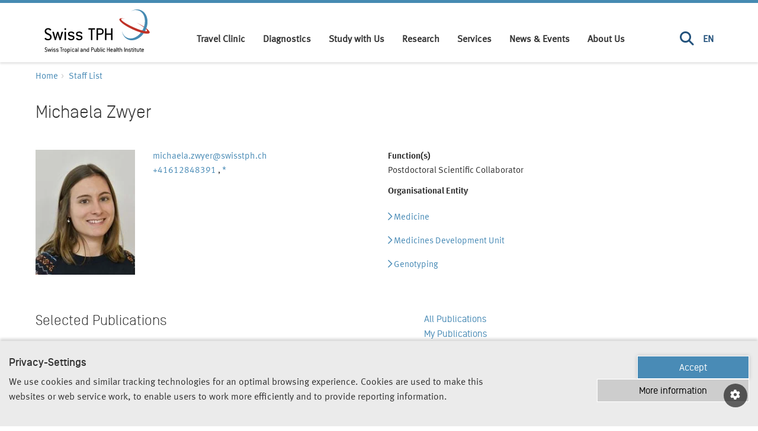

--- FILE ---
content_type: text/html; charset=utf-8
request_url: https://www.swisstph.ch/fr/staff/profile/people/michaela-zwyer
body_size: 7226
content:
<!DOCTYPE html>
<html lang="fr">
<head>

<meta charset="utf-8">
<!-- 
	=========================================================
	Produced by: CS2 AG | Switzerland
	Contact: www.cs2.ch | Tel. +41 61 333 22 22 | info@cs2.ch
	=========================================================

	This website is powered by TYPO3 - inspiring people to share!
	TYPO3 is a free open source Content Management Framework initially created by Kasper Skaarhoj and licensed under GNU/GPL.
	TYPO3 is copyright 1998-2026 of Kasper Skaarhoj. Extensions are copyright of their respective owners.
	Information and contribution at https://typo3.org/
-->



<title>Profile </title>
<meta name="generator" content="TYPO3 CMS">
<meta name="description" content="Around 900 people work at Swiss TPH in the areas of infectious and non-communicable diseases, environment, society and health, health systems and interventions.">
<meta name="robots" content=",">
<meta property="og:title" content="Profile">
<meta property="og:locale" content="fr_FR.UTF-8">
<meta property="og:url" content="https://www.swisstph.ch/fr/staff/profile/people/michaela-zwyer">
<meta property="og:site_name" content="Swiss TPH">
<meta property="og:type" content="website">
<meta name="twitter:card" content="summary">
<meta name="twitter:title" content="Profile">


<link rel="stylesheet" href="/typo3temp/assets/css/c265f4cf28804213de1a29c036e5eb67.css?1661319510" media="all">
<link rel="stylesheet" href="/_assets/569500b054fe34b3f3cbf5124ecc9c38/Css/blog.css?1754485793" media="all">
<link rel="stylesheet" href="/_assets/6cd24f284d126d0d93464d7db84e975f/src/dist/styles/fonts.css?1768385971" media="all">
<link rel="stylesheet" href="/_assets/6cd24f284d126d0d93464d7db84e975f/src/dist/styles/vendor.min.css?1768385980" media="all">
<link rel="stylesheet" href="/_assets/6cd24f284d126d0d93464d7db84e975f/src/dist/styles/main.css?1768385970" media="all">






<base href="https://www.swisstph.ch/"><script>var base="https://www.swisstph.ch/";</script>    <!-- Google Tag Manager -->
    <script>(function(w,d,s,l,i){w[l]=w[l]||[];w[l].push({'gtm.start':
    new Date().getTime(),event:'gtm.js'});var f=d.getElementsByTagName(s)[0],
    j=d.createElement(s),dl=l!='dataLayer'?'&l='+l:'';j.async=true;j.src=
    'https://www.googletagmanager.com/gtm.js?id='+i+dl;f.parentNode.insertBefore(j,f);
    })(window,document,'script','dataLayer','GTM-K55X7K8');</script>
    <!-- End Google Tag Manager -->    <!-- Windows 8.x Metro touch icons -->
    <meta name="msapplication-square150x150logo" content="/apple-touch-icon-150.png"/>
    <meta name="msapplication-TileImage" content="/apple-touch-icon-150.png">
    <meta name="viewport" content="width=device-width,initial-scale=1,minimum-scale=1,maximum-scale=5">
    <!-- iPhone, iPod Touch, iPad and Android 2.1+ touch icons -->
    <link href="/apple-touch-icon-152.png" rel="apple-touch-icon-precomposed"/>
    <!-- Desktop web browsers favicons -->
    <link rel="shortcut icon" href="favicon.ico" type="image/x-ico; charset=binary">
    <link rel="icon" href="favicon.ico?v=2" type="image/x-ico; charset=binary">
    <style>
      .load-hide {opacity: 0}
    </style>
<link rel="canonical" href="https://www.swisstph.ch/en/staff/profile/people/michaela-zwyer"/>

<!-- This site is optimized with the Yoast SEO for TYPO3 plugin - https://yoast.com/typo3-extensions-seo/ -->
<script type="application/ld+json">[{"@context":"https:\/\/www.schema.org","@type":"BreadcrumbList","itemListElement":[{"@type":"ListItem","position":1,"item":{"@id":"https:\/\/www.swisstph.ch\/fr\/","name":"Swiss TPH"}},{"@type":"ListItem","position":2,"item":{"@id":"https:\/\/www.swisstph.ch\/fr\/staff","name":"Staff List"}},{"@type":"ListItem","position":3,"item":{"@id":"https:\/\/www.swisstph.ch\/fr\/staff\/profile","name":"Profile"}}]}]</script>
</head>
<body>



<!-- Google Tag Manager (noscript) -->
<noscript><iframe src="https://www.googletagmanager.com/ns.html?id=GTM-K55X7K8" height="0" width="0" style="display:none;visibility:hidden"></iframe></noscript>
<!-- End Google Tag Manager (noscript) -->


<img width="99999" height="99999" style="pointer-events: none; position: absolute; top: 0; left: 0; width: 99vw; height: 99vh; max-width: 99vw; max-height: 99vh;"  src="[data-uri]" alt="">
<div class="page-overlay fade">
	<svg class="spinner" style=""  width="44" height="44" viewBox="0 0 44 44" xmlns="http://www.w3.org/2000/svg" stroke="#fff"><g fill="none" fill-rule="evenodd" stroke-width="2"><circle cx="22" cy="22" r="1"><animate attributeName="r" begin="0s" dur="1.8s" values="1; 20" calcMode="spline" keyTimes="0; 1" keySplines="0.165, 0.84, 0.44, 1" repeatCount="indefinite"/><animate attributeName="stroke-opacity" begin="0s" dur="1.8s" values="1; 0" calcMode="spline" keyTimes="0; 1" keySplines="0.3, 0.61, 0.355, 1" repeatCount="indefinite"/></circle><circle cx="22" cy="22" r="1"><animate attributeName="r" begin="-0.9s" dur="1.8s" values="1; 20" calcMode="spline" keyTimes="0; 1" keySplines="0.165, 0.84, 0.44, 1" repeatCount="indefinite"/><animate attributeName="stroke-opacity" begin="-0.9s" dur="1.8s" values="1; 0" calcMode="spline" keyTimes="0; 1" keySplines="0.3, 0.61, 0.355, 1" repeatCount="indefinite"/></circle></g></svg>
</div>

		<div class="submenu-underlay"></div>
		<header role="banner" class="header-global load-hide">
			<div class="header-inner">
				<div class="container d-flex justify-content-between">
					
        <a href="/fr/" class="logo" title="Swiss TPH"><!--[if IE]>
  <object src="/_assets/6cd24f284d126d0d93464d7db84e975f/Images/swisstph-logo.svg" classid="image/svg+xml" width="178" height="74">
<![endif]-->
<!--[if !IE]>-->
  <object data="/_assets/6cd24f284d126d0d93464d7db84e975f/Images/swisstph-logo.svg" type="image/svg+xml" width="178" height="74">
<!--<![endif]-->
</object></a>
        <div id="main-navigation" class="collapse main-navigation">
            
            <ul class="mainnav">
                
                    <li class="menu-item">
                        <a data-target="#submenu1037" class="nav-link " href="https://travelmedicine.swisstph.ch/fr/">
                            Travel Clinic
                        </a>
                        
                                <span class="submenutrigger collapsed" data-toggle="collapse" data-target="#submenu1037" aria-expanded="true" aria-controls="collapseOne">
                                    <i class="fa fa-chevron-down"></i>
                                </span>

                                <ul class="collapse fade submenu" id="submenu1037" data-parent="#submenu1037">
                                    
                                        <li>
                                            <a href="https://travelmedicine.swisstph.ch/fr/book-an-appointment">
                                                Book an Appointment
                                            </a>
                                            
                                        </li>
                                    
                                        <li>
                                            <a href="https://travelmedicine.swisstph.ch/fr/services/pre-travel-advice">
                                                Pre-Travel Advice and Vaccination
                                            </a>
                                            
                                        </li>
                                    
                                        <li>
                                            <a href="https://travelmedicine.swisstph.ch/fr/services/post-travel">
                                                Post Travel
                                            </a>
                                            
                                        </li>
                                    
                                </ul>
                            
                    </li>
                
                    <li class="menu-item">
                        <a data-target="#submenu2447" class="nav-link " href="/fr/services/diagnostic-centre">
                            Diagnostics
                        </a>
                        
                    </li>
                
                    <li class="menu-item">
                        <a data-target="#submenu246" class="nav-link " href="/fr/study-with-us">
                            Study with Us
                        </a>
                        
                                <span class="submenutrigger collapsed" data-toggle="collapse" data-target="#submenu246" aria-expanded="true" aria-controls="collapseOne">
                                    <i class="fa fa-chevron-down"></i>
                                </span>

                                <ul class="collapse fade submenu" id="submenu246" data-parent="#submenu246">
                                    
                                        <li>
                                            <a href="/fr/study-with-us/bachelor">
                                                Bachelor&#039;s Programmes
                                            </a>
                                            
                                        </li>
                                    
                                        <li>
                                            <a href="/fr/study-with-us/master">
                                                Master&#039;s Programmes
                                            </a>
                                            
                                        </li>
                                    
                                        <li>
                                            <a href="/fr/study-with-us/doctorate">
                                                Doctorate
                                            </a>
                                            
                                        </li>
                                    
                                        <li>
                                            <a href="/fr/study-with-us/postgraduate">
                                                Postgraduate Programmes and Continuous Education
                                            </a>
                                            
                                        </li>
                                    
                                </ul>
                            
                    </li>
                
                    <li class="menu-item">
                        <a data-target="#submenu244" class="nav-link " href="/fr/research">
                            Research
                        </a>
                        
                                <span class="submenutrigger collapsed" data-toggle="collapse" data-target="#submenu244" aria-expanded="true" aria-controls="collapseOne">
                                    <i class="fa fa-chevron-down"></i>
                                </span>

                                <ul class="collapse fade submenu" id="submenu244" data-parent="#submenu244">
                                    
                                        <li>
                                            <a href="/fr/research/research-areas">
                                                Research Areas
                                            </a>
                                            
                                        </li>
                                    
                                        <li>
                                            <a href="/fr/research/research-groups">
                                                Research Groups
                                            </a>
                                            
                                        </li>
                                    
                                        <li>
                                            <a href="/fr/research/research-infrastructure">
                                                Research Infrastructure
                                            </a>
                                            
                                        </li>
                                    
                                </ul>
                            
                    </li>
                
                    <li class="menu-item">
                        <a data-target="#submenu245" class="nav-link " href="/fr/services">
                            Services
                        </a>
                        
                                <span class="submenutrigger collapsed" data-toggle="collapse" data-target="#submenu245" aria-expanded="true" aria-controls="collapseOne">
                                    <i class="fa fa-chevron-down"></i>
                                </span>

                                <ul class="collapse fade submenu" id="submenu245" data-parent="#submenu245">
                                    
                                        <li>
                                            <a href="/fr/services/clinical-trials">
                                                Clinical Trials
                                            </a>
                                            
                                        </li>
                                    
                                        <li>
                                            <a href="/fr/about/scih">
                                                Consultancy and Project Implementation
                                            </a>
                                            
                                        </li>
                                    
                                        <li>
                                            <a href="/fr/services/diagnostic-centre">
                                                Diagnostic Centre
                                            </a>
                                            
                                        </li>
                                    
                                </ul>
                            
                    </li>
                
                    <li class="menu-item">
                        <a data-target="#submenu1567" class="nav-link " href="/fr/news-events">
                            News &amp; Events
                        </a>
                        
                                <span class="submenutrigger collapsed" data-toggle="collapse" data-target="#submenu1567" aria-expanded="true" aria-controls="collapseOne">
                                    <i class="fa fa-chevron-down"></i>
                                </span>

                                <ul class="collapse fade submenu" id="submenu1567" data-parent="#submenu1567">
                                    
                                        <li>
                                            <a href="/fr/news">
                                                News
                                            </a>
                                            
                                        </li>
                                    
                                        <li>
                                            <a href="/fr/about/events">
                                                Events
                                            </a>
                                            
                                        </li>
                                    
                                        <li>
                                            <a href="/fr/newsletter">
                                                Newsletter
                                            </a>
                                            
                                        </li>
                                    
                                        <li>
                                            <a href="/fr/impact-stories">
                                                Impact Stories
                                            </a>
                                            
                                        </li>
                                    
                                </ul>
                            
                    </li>
                
                    <li class="menu-item">
                        <a data-target="#submenu243" class="nav-link " href="/fr/about">
                            About Us
                        </a>
                        
                                <span class="submenutrigger collapsed" data-toggle="collapse" data-target="#submenu243" aria-expanded="true" aria-controls="collapseOne">
                                    <i class="fa fa-chevron-down"></i>
                                </span>

                                <ul class="collapse fade submenu" id="submenu243" data-parent="#submenu243">
                                    
                                        <li>
                                            <a href="/fr/about/who-we-are">
                                                Who We Are
                                            </a>
                                            
                                        </li>
                                    
                                        <li>
                                            <a href="/fr/about/how-we-work">
                                                How We Work
                                            </a>
                                            
                                        </li>
                                    
                                        <li>
                                            <a href="/fr/about/our-organisation">
                                                Our Organisation
                                            </a>
                                            
                                        </li>
                                    
                                        <li>
                                            <a href="/fr/about/careers">
                                                Jobs and Careers
                                            </a>
                                            
                                        </li>
                                    
                                        <li>
                                            <a href="/fr/about/our-partners">
                                                Our Partners
                                            </a>
                                            
                                        </li>
                                    
                                        <li>
                                            <a href="/fr/about/support-us">
                                                Support Us
                                            </a>
                                            
                                        </li>
                                    
                                        <li>
                                            <a href="/fr/contact-us">
                                                Contact
                                            </a>
                                            
                                        </li>
                                    
                                </ul>
                            
                    </li>
                
            </ul>

        
    
            
            <div class="right-menu">
                <div class="menu-item">
                    <a href="#" class="nav-link search-menu-trigger" data-target="#submenusearchbox" data-toggle="collapse" title="Search" aria-label="Search">
                        <i class="fa fa-search"></i>
                    </a>
                    <div id="submenusearchbox" class="fade submenu collapse">
	
		<form method="get" class="search-form" id="tx-solr-search-form-pi-results" action="/fr/recherche" data-suggest="/fr/recherche?type=7384" data-suggest-header="Top Results" accept-charset="utf-8">
				<div class="d-flex">
					<input type="hidden" name="L" value="2" />
					<input type="hidden" name="id" value="19" />
					<input type="text" placeholder="What are you looking for?" class="tx-solr-q js-solr-q tx-solr-suggest tx-solr-suggest-focus" name="tx_solr[q]" value="" />
                    <input type="submit" class="btn btn-primary dark" value="Search"/>
				</div>
		</form>

</div>
                </div>
                <ul class="top-language-list"><li class="first" ><a href="/en/staff/profile/people/michaela-zwyer">EN</a></li></ul>
            </div>
            
        </div>
        <div><span class="navbar-toggle" data-toggle="collapse" data-target="#main-navigation" role="button" aria-label="Toggle Navigation"><i class="fas fa-bars"></i></span></div>
    
				</div>
<!--				<div class="header-mobile-bg"></div>-->
			</div>
		</header>
		<header role="banner" class="header-print visible-print-block">
			<!--[if IE]>
  <object src="/_assets/6cd24f284d126d0d93464d7db84e975f/Images/swisstph-logo.svg" classid="image/svg+xml" width="450" height="400">
<![endif]-->
<!--[if !IE]>-->
  <object data="/_assets/6cd24f284d126d0d93464d7db84e975f/Images/swisstph-logo.svg" type="image/svg+xml" width="450" height="400">
<!--<![endif]-->
</object>
		</header>
		<main class="main-content load-hide">
			
			
			<div class="container">
				
        
            <ol class="breadcrumb" id="breadcrumb">
                <li class="upcase">
                    <a href="/fr/">
                        Home
                    </a>
                </li>
                
                    <li class="">
                        <a href="/fr/staff" title="Staff List">
                            Staff List
                        </a>
                    </li>
                
                    <li class="hide">
                        <a href="/fr/staff/profile" title="Profile">
                            Profile
                        </a>
                    </li>
                
            </ol>
        
        
    
			</div>
			<!--TYPO3SEARCH_begin-->
			
			
			<!--TYPO3SEARCH_end-->
			<div class="container">
				
				<!--TYPO3SEARCH_begin-->
				
				
    
            
            <div id="c708" class="frame frame-default frame-type-list frame-layout-0">
                
                    



                
                
                    

    



                
                

    
        

<div class="tx-cs2-tippps-website">
	
	
		<div class="row">
	<div class="col-sm-12 col-md-8">
		<h1> Michaela Zwyer</h1>
	</div>
</div>

	
	<div class="js-language-variants hide" data-languages="EN,DE,FR"></div>

</div>
    


                
                    



                
                
                    



                
            </div>

        


<div id="8609">
		
		
				
			
		
		
		<div class="row equal">
			<div class="col-lg-6 col-md-6 col-sm-6 ">
				
					
						<div id="8610">
		
		
				
			
		
		
		<div class="row equal">
			<div class="col-lg-4 col-md-4 col-sm-6 ">
				
					
						
    
            
            <div id="c714" class="frame frame-default frame-type-list frame-layout-0">
                
                    



                
                
                    



                
                

    
        

<div class="tx-cs2-tippps-website">
	
	
		
		<img class="img-responsive" alt="Michaela Zwyer" src="/fileadmin/_processed_/1/7/csm_PER6755_PHOTO_fd54501854.jpg" width="180" height="225" />
	

	
	<div class="js-language-variants hide" data-languages="EN,DE,FR"></div>

</div>
    


                
                    



                
                
                    



                
            </div>

        


					
				
			</div>
			<div class="col-lg-8 col-md-8 col-sm-6 ">
				
					
						
    
            
            <div id="c10210" class="frame frame-default frame-type-list frame-layout-0">
                
                    



                
                
                    

    



                
                

    
        

<div class="tx-cs2-tippps-website">
	
	
		<div class="row">
	<div class="col-sm-12">
		<p>
			
				<a href="#" data-mailto-token="nbjmup+njdibfmb/axzfsAtxjttuqi/di" data-mailto-vector="1">michaela.zwyer@swisstph.ch</a>
			
			<br/>
			
				
					<a href="tel:+41612848391">+41612848391</a>
					, 
				
					<a href="tel:*">*</a>
					
				
				<br/>
			
		</p>
	</div>
</div>

	
		<div class="row">
	<div class="col-sm-12 social-list">
		<p>
		
		</p>
	</div>
</div>

	
	<div class="js-language-variants hide" data-languages="EN,DE,FR"></div>

</div>
    


                
                    



                
                
                    



                
            </div>

        


					
				
			</div>
		</div>


</div>

					
				
			</div>
			<div class="col-lg-6 col-md-6 col-sm-6 ">
				
					
						
    
            
            <div id="c713" class="frame frame-default frame-type-list frame-layout-0">
                
                    



                
                
                    



                
                

    
        

<div class="tx-cs2-tippps-website">
	
	
		

<div class="row">
	
		<div class="col-lg-12">
			
				<p>
					<strong>Function(s)</strong><br/>
					 Postdoctoral Scientific Collaborator
				</p>
			
			
			
				<div class="fixed-accordion-list">
					<p>
						<strong>Organisational Entity</strong>
						<ul>
							



		



		



		
	<li>
		
				<a class="blue-link" href="/fr/about/med">Medicine</a>
			
	</li>

	


		
	<li>
		
				<a class="blue-link" href="/fr/about/med/medicines-development">Medicines Development Unit</a>
			
	</li>

	


		
	<li>
		
				<a class="blue-link" href="/fr/about/med/medicines-development/genotyping">Genotyping</a>
			
	</li>

	


						</ul>
					</p>
				</div>
			
		</div>
	
</div>

	
	<div class="js-language-variants hide" data-languages="EN,DE,FR"></div>

</div>
    


                
                    



                
                
                    



                
            </div>

        


					
				
			</div>
		</div>


</div>

<div id="8612">
		
		
				
			
		
		
		<div class="row equal">
			<div class="col-lg-8 col-md-8 col-sm-6 ">
				
					
						
    
            
            <div id="c717" class="frame frame-default frame-type-list frame-layout-0">
                
                    



                
                
                    



                
                

    
        

<div class="tx-cs2-tippps-website">
	
	
		

	
	<div class="js-language-variants hide" data-languages="EN,DE,FR"></div>

</div>
    


                
                    



                
                
                    



                
            </div>

        


					
				
					
						
    
            
            <div id="c720" class="frame frame-default frame-type-list frame-layout-0">
                
                    



                
                
                    



                
                

    
        

<div class="tx-cs2-tippps-website">
	
	
		







	
	<div class="js-language-variants hide" data-languages="EN,DE,FR"></div>

</div>
    


                
                    



                
                
                    



                
            </div>

        


					
				
					
						
    
            
            <div id="c719" class="frame frame-default frame-type-list frame-layout-0">
                
                    



                
                
                    



                
                

    
        

<div class="tx-cs2-tippps-website">
	
	
		




	



	<div class="row">
		<div class="col-sm-12">
			<div class="page-header d-flex justify-content-between">
				<h2 class="">Selected Publications</h2>
				<span class="">
					
						<a href="/fr/publications">All Publications</a>
					
					
						<br/>
						<a href="/fr/publications/author/36599?cHash=037811d2f77ad030b9cefadd839474a3">
							My Publications
						</a>
					
				</span>
			</div>
			



			
					No highlight Publications selected.
				
		</div>
	</div>


	
	<div class="js-language-variants hide" data-languages="EN,DE,FR"></div>

</div>
    


                
                    



                
                
                    



                
            </div>

        


					
				
					
						
    
            
            <div id="c721" class="frame frame-default frame-type-list frame-layout-0">
                
                    



                
                
                    



                
                

    
        

<div class="tx-cs2-tippps-website">
	
	
		

	
	<div class="js-language-variants hide" data-languages="EN,DE,FR"></div>

</div>
    


                
                    



                
                
                    



                
            </div>

        


					
				
					
						
    
            
            <div id="c8607" class="frame frame-default frame-type-list frame-layout-0">
                
                    



                
                
                    



                
                

    
        

<div class="tx-cs2-tippps-website">
	
	
		


	
	<div class="js-language-variants hide" data-languages="EN,DE,FR"></div>

</div>
    


                
                    



                
                
                    



                
            </div>

        


					
				
			</div>
			<div class="col-lg-4 col-md-4 col-sm-6 ">
				
					
						
    
            
            <div id="c723" class="frame frame-default frame-type-list frame-layout-0">
                
                    



                
                
                    



                
                

    
        

<div class="tx-cs2-tippps-website">
	
	
		

	
	<div class="js-language-variants hide" data-languages="EN,DE,FR"></div>

</div>
    


                
                    



                
                
                    



                
            </div>

        


					
				
					
						
    
            
            <div id="c724" class="frame frame-default frame-type-list frame-layout-0">
                
                    



                
                
                    



                
                

    
        

<div class="tx-cs2-tippps-website">
	
	
		

	
	<div class="js-language-variants hide" data-languages="EN,DE,FR"></div>

</div>
    


                
                    



                
                
                    



                
            </div>

        


					
				
			</div>
		</div>


</div>

				<!--TYPO3SEARCH_end-->
			</div>
			<!--TYPO3SEARCH_begin-->
			
			
			<!--TYPO3SEARCH_end-->
			<!--TYPO3SEARCH_end-->
			<div class="container">
				<!--TYPO3SEARCH_begin-->
				
				
				<!--TYPO3SEARCH_end-->
			</div>
			<a href="#" class="menu-overlay" aria-label="Menu overlay"></a>
		</main>
		<footer role="contentinfo" class="footer-global load-hide">
			
    <!-- Return to Top -->
    <a href="javascript:" id="return-to-top" title="To top" aria-label="To top"><i class="fa fa-chevron-up"></i></a>
    <div class="quick-links">
        <div class="container">
            

        
            <ul>
                
                    
                            <li class="">
                                
                        
                    
                    
                    <a href="/fr/staff" title="People"   >
                    
                        

                                

                                <span class="icon-social">
                                            <img src="/fileadmin/user_upload/SwissTPH/Icons/address-book.svg" height="24" alt="People"/>
                                        </span>
                            
                        
                    
                            People
                        
                    </a>
                    </li>
                
                    
                            <li class="">
                                
                        
                    
                    
                    <a href="/fr/projects/project-list" title="Projects"   >
                    
                        

                                

                                <span class="icon-social">
                                            <img src="/fileadmin/user_upload/SwissTPH/Icons/windmill_paper.svg" height="24" alt="Projects"/>
                                        </span>
                            
                        
                    
                            Projects
                        
                    </a>
                    </li>
                
                    
                            <li class="">
                                
                        
                    
                    
                    <a href="/fr/publications" title="Publications"   >
                    
                        

                                

                                <span class="icon-social">
                                            <img src="/fileadmin/user_upload/SwissTPH/Icons/news_article.2.3.1white.svg" height="24" alt="Publications"/>
                                        </span>
                            
                        
                    
                            Publications
                        
                    </a>
                    </li>
                
                    
                            <li class="last">
                                
                        
                    
                    
                    <a href="/fr/services/library" title="Library"   >
                    
                        

                                

                                <span class="icon-social">
                                            <img src="/fileadmin/user_upload/SwissTPH/Icons/library.svg" height="24" alt="Library"/>
                                        </span>
                            
                        
                    
                            Library
                        
                    </a>
                    </li>
                
            </ul>
        
    
        </div>
    </div>
    <div class="container bottom">
        
    <div class="row no-gutters mb-0 flex-column flex-md-row-reverse">
        
            <ul class="block -social-media">
                
                    
                            <li class="">
                                
                        
                    <a href="//www.linkedin.com/company/swiss-tropical-and-public-health-institute" title="LinkedIn"  >
                    
                    
                    
                        
                                <span class=""><i class="fab fa-linkedin-in"></i></span><span class="text">
                            
                    
                    LinkedIn</span>
                    </a>
                    </li>
                
                    
                            <li class="">
                                
                        
                    <a href="//bsky.app/profile/swisstph.ch" title="BlueSky"  target="_blank">
                    
                    
                    
                        
                                <span class=""><i class="fa-brands fa-bluesky"></i></span><span class="text">
                            
                    
                    BlueSky</span>
                    </a>
                    </li>
                
                    
                            <li class="">
                                
                        
                    <a href="//www.facebook.com/swisstph" title="Facebook"  target="_blank">
                    
                    
                    
                        
                                <span class=""><i class="fa-brands fa-facebook-f"></i></span><span class="text">
                            
                    
                    Facebook</span>
                    </a>
                    </li>
                
                    
                            <li class="">
                                
                        
                    <a href="//www.instagram.com/swiss_tph/" title="Instagram"  target="_blank">
                    
                    
                    
                        
                                <span class=""><i class="fa-brands fa-instagram"></i></span><span class="text">
                            
                    
                    Instagram</span>
                    </a>
                    </li>
                
                    
                            <li class="last">
                                
                        
                    <a href="//www.youtube.com/user/SwissTPH" title="YouTube"  target="_blank">
                    
                    
                    
                        
                                <span class=""><i class="fa-brands fa-youtube"></i></span><span class="text">
                            
                    
                    YouTube</span>
                    </a>
                    </li>
                
            </ul>
        
        <ul class="block -language-list">
            <li>
<a href="/fr/imprint" title="Imprint">Imprint</a>
</li>
<li>
<a href="/fr/privacy" title="Data Privacy Policy">Data Privacy Policy</a>
</li>
<li>
<a href="/fr/cookies" title="Cookie Policy">Cookie Policy</a>
</li>
<li>
<a href="https://swisstph.integrityline.org/" title="Swiss TPH Tell-Us System" target="_blank">Swiss TPH Tell-Us System</a>
</li>
<li>
<a href="/fr/newsletter" title="Newsletter">Newsletter</a>
</li>
<li>
<a href="/fr/contact-us" title="Contact us">Contact us</a>
</li>
        </ul>
        <div class="block -copyright">&copy;&nbsp;Swiss TPH - Allschwil - Switzerland</div>
    </div>

    </div>

		</footer>
<script src="/_assets/6cd24f284d126d0d93464d7db84e975f/src/dist/scripts/timestamp.js?1768385971"></script>
<script src="/_assets/6cd24f284d126d0d93464d7db84e975f/Javascript/require.js?1768309812"></script>
<script src="/_assets/6cd24f284d126d0d93464d7db84e975f/Javascript/requirejs-config.js?1768309812"></script>
<script src="/_assets/948410ace0dfa9ad00627133d9ca8a23/JavaScript/Powermail/Form.min.js?1760518844" defer="defer"></script>
<script src="/_assets/569500b054fe34b3f3cbf5124ecc9c38/JavaScript/blog.js?1754485793"></script>
<script src="/_assets/2dabd31cd19acf286303f02e4bf5b30e/JavaScript/people.js?1768385293"></script>
<script async="async" src="/typo3temp/assets/js/59cb7c5e3fccb968fb36c2e97ef8bf95.js?1767875901"></script>


</body>
</html>

--- FILE ---
content_type: text/css; charset=utf-8
request_url: https://www.swisstph.ch/_assets/6cd24f284d126d0d93464d7db84e975f/src/dist/styles/main.css?1768385970
body_size: 99668
content:
@charset "UTF-8";
/*!
 * Bootstrap v4.6.2 (https://getbootstrap.com/)
 * Copyright 2011-2022 The Bootstrap Authors
 * Copyright 2011-2022 Twitter, Inc.
 * Licensed under MIT (https://github.com/twbs/bootstrap/blob/main/LICENSE)
 */
:root {
  --blue: #498bb6;
  --indigo: #06375B;
  --purple: #D4007A;
  --pink: #E83E8C;
  --red: #BF3227;
  --orange: #EF7d00;
  --yellow: #FECC00;
  --green: #C6CC00;
  --teal: #20C997;
  --cyan: #6DC9D1;
  --white: #FFFFFF;
  --gray: #A7A8AA;
  --gray-dark: #343534;
  --darkblue: #191B1D;
  --reddark: #B00511;
  --white-transparent: rgba(255, 255, 255, 0.1);
  --white-light: rgba(255, 255, 255, 0.2);
  --gray-light: #F4F4F4;
  --black-light: rgba(29, 29, 27, 0.2);
  --collapse-bg: rgba(255, 255, 255, 0.05);
  --sticky: #2B363A;
  --primary: #498bb6;
  --secondary: #191B1D;
  --success: #C6CC00;
  --info: #498bb6;
  --warning: #FECC00;
  --danger: #BF3227;
  --light: #F4F4F4;
  --dark: #343534;
  --blue: #498bb6;
  --blue-v2: #468AB2;
  --bluedark: #191B1D;
  --indigo: #06375B;
  --night-blue: #23527C;
  --purple: #D4007A;
  --pink: #E83E8C;
  --red: #BF3227;
  --reddark: #B00511;
  --orange: #EF7d00;
  --yellow: #FECC00;
  --green: #C6CC00;
  --teal: #20C997;
  --cyan: #6DC9D1;
  --white: #FFFFFF;
  --white-light: rgba(255, 255, 255, 0.2);
  --white-transparent: rgba(255, 255, 255, 0.1);
  --gray-light: #F4F4F4;
  --gray: #A7A8AA;
  --gray-dark: #343534;
  --black: #1d1d1b;
  --black-light: rgba(29, 29, 27, 0.2);
  --brown: #786855;
  --brownlight: #A19688;
  --graycustom: #979797;
  --grayunderline: #F5F5F5;
  --topic-blue: #468AB2;
  --topic-red: #BF3227;
  --topic-gray: #868686;
  --color-box-red: #BF3227;
  --color-box-orange: #EDCD64;
  --color-box-green: #B5C752;
  --color-box-blue: #468AB2;
  --color-box-anthracite: #868686;
  --brown-70: rgba(120, 104, 85, 0.7);
  --collapse: rgba(255, 255, 255, 0.05);
  --sticky: #2B363A;
  --blue-global: #185FA5;
  --red-global: #E30613;
  --green-global: #84BE41;
  --black-global: #000000;
  --white-global: #FFFFFF;
  --custom-gray: #CFCFCF;
  --custom-gray2: #CCCCCC;
  --global-row-beige-white: #FEFCF7;
  --global-page-header-white: #EEEEEE;
  --global-color-box-bg: #F7F7F7;
  --global-well-container-bg: #F6F6F6;
  --global-list-group-border: #EBEBEB;
  --global-gray-444: #444444;
  --global-gray-555: #555555;
  --global-content-table-border: #DADADA;
  --global-gradient-base-blue: #0E77BD;
  --global-gradient-base-blue-dark: #062E48;
  --global-gradient-base-blue-v2: #0070BA;
  --global-gradient-base-blue-dark-v2: #002A45;
  --shadowbase-blue: #144C72;
  --article-block-color: #888888;
  --image-box-bg-color: #417EA4;
  --start-slider-text-box-color: #878787;
  --swiper-slide-thumb-border: #666666;
  --trigger-organizations-color: #DDDDDD;
  --selectize-input-border: #D0D0D0;
  --selectize-control-color-1: #FEFEFE;
  --selectize-control-color-2: #F2F2F2;
  --selectize-control-single: #B8B8B8;
  --social-media-border-color: #a2a2a2;
  --right-menu-bg-color: #E7E7E7;
  --breakpoint-xs: 0;
  --breakpoint-sm: 576px;
  --breakpoint-md: 768px;
  --breakpoint-lg: 992px;
  --breakpoint-xl: 1200px;
  --font-family-sans-serif: "FFMetaWebNormal", -apple-system, BlinkMacSystemFont, "Segoe UI", Roboto, "Helvetica Neue", Arial, "Noto Sans", sans-serif, "Apple Color Emoji", "Segoe UI Emoji", "Segoe UI Symbol", "Noto Color Emoji";
  --font-family-monospace: SFMono-Regular, Menlo, Monaco, Consolas, "Liberation Mono", "Courier New", monospace;
}

*,
*::before,
*::after {
  box-sizing: border-box;
}

html {
  font-family: sans-serif;
  line-height: 1.15;
  -webkit-text-size-adjust: 100%;
  -webkit-tap-highlight-color: rgba(29, 29, 27, 0);
}

article, aside, figcaption, figure, footer, header, hgroup, main, nav, section {
  display: block;
}

body {
  margin: 0;
  font-family: "FFMetaWebNormal", "FFMetaWebBook", "Helvetica Neue", sans-serif;
  font-size: 1rem;
  font-weight: 400;
  line-height: 1.6;
  color: #333333;
  text-align: left;
  background-color: #FFFFFF;
}

[tabindex="-1"]:focus:not(:focus-visible) {
  outline: 0 !important;
}

hr {
  box-sizing: content-box;
  height: 0;
  overflow: visible;
}

h1, h2, h3, h4, h5, h6 {
  margin-top: 0;
  margin-bottom: 1.25rem;
}

p {
  margin-top: 0;
  margin-bottom: 1rem;
}

abbr[title],
abbr[data-original-title] {
  text-decoration: underline;
  text-decoration: underline dotted;
  cursor: help;
  border-bottom: 0;
  text-decoration-skip-ink: none;
}

address {
  margin-bottom: 1rem;
  font-style: normal;
  line-height: inherit;
}

ol,
ul,
dl {
  margin-top: 0;
  margin-bottom: 1rem;
}

ol ol,
ul ul,
ol ul,
ul ol {
  margin-bottom: 0;
}

dt {
  font-weight: 700;
}

dd {
  margin-bottom: 0.5rem;
  margin-left: 0;
}

blockquote {
  margin: 0 0 1rem;
}

b,
strong {
  font-weight: bolder;
}

small {
  font-size: 80%;
}

sub,
sup {
  position: relative;
  font-size: 75%;
  line-height: 0;
  vertical-align: baseline;
}

sub {
  bottom: -0.25em;
}

sup {
  top: -0.5em;
}

a {
  color: #498bb6;
  text-decoration: underline;
  background-color: transparent;
}
a:hover {
  color: rgb(51.1, 97.3, 127.4);
  text-decoration: none;
}

a:not([href]):not([class]) {
  color: inherit;
  text-decoration: none;
}
a:not([href]):not([class]):hover {
  color: inherit;
  text-decoration: none;
}

pre,
code,
kbd,
samp {
  font-family: SFMono-Regular, Menlo, Monaco, Consolas, "Liberation Mono", "Courier New", monospace;
  font-size: 1em;
}

pre {
  margin-top: 0;
  margin-bottom: 1rem;
  overflow: auto;
  -ms-overflow-style: scrollbar;
}

figure {
  margin: 0 0 1rem;
}

img {
  vertical-align: middle;
  border-style: none;
}

svg {
  overflow: hidden;
  vertical-align: middle;
}

table {
  border-collapse: collapse;
}

caption {
  padding-top: 5px;
  padding-bottom: 5px;
  color: #A7A8AA;
  text-align: left;
  caption-side: bottom;
}

th {
  font-weight: 700;
  text-align: inherit;
  text-align: -webkit-match-parent;
}

label {
  display: inline-block;
  margin-bottom: 0.5rem;
}

button {
  border-radius: 0;
}

button:focus:not(:focus-visible) {
  outline: 0;
}

input,
button,
select,
optgroup,
textarea {
  margin: 0;
  font-family: inherit;
  font-size: inherit;
  line-height: inherit;
}

button,
input {
  overflow: visible;
}

button,
select {
  text-transform: none;
}

[role=button] {
  cursor: pointer;
}

select {
  word-wrap: normal;
}

button,
[type=button],
[type=reset],
[type=submit] {
  -webkit-appearance: button;
}

button:not(:disabled),
[type=button]:not(:disabled),
[type=reset]:not(:disabled),
[type=submit]:not(:disabled) {
  cursor: pointer;
}

button::-moz-focus-inner,
[type=button]::-moz-focus-inner,
[type=reset]::-moz-focus-inner,
[type=submit]::-moz-focus-inner {
  padding: 0;
  border-style: none;
}

input[type=radio],
input[type=checkbox] {
  box-sizing: border-box;
  padding: 0;
}

textarea {
  overflow: auto;
  resize: vertical;
}

fieldset {
  min-width: 0;
  padding: 0;
  margin: 0;
  border: 0;
}

legend {
  display: block;
  width: 100%;
  max-width: 100%;
  padding: 0;
  margin-bottom: 0.5rem;
  font-size: 1.5rem;
  line-height: inherit;
  color: inherit;
  white-space: normal;
}

progress {
  vertical-align: baseline;
}

[type=number]::-webkit-inner-spin-button,
[type=number]::-webkit-outer-spin-button {
  height: auto;
}

[type=search] {
  outline-offset: -2px;
  -webkit-appearance: none;
}

[type=search]::-webkit-search-decoration {
  -webkit-appearance: none;
}

::-webkit-file-upload-button {
  font: inherit;
  -webkit-appearance: button;
}

output {
  display: inline-block;
}

summary {
  display: list-item;
  cursor: pointer;
}

template {
  display: none;
}

[hidden] {
  display: none !important;
}

h1, h2, h3, h4, h5, h6,
.h1, .h2, .h3, .h4, .h5, .h6 {
  margin-bottom: 1.25rem;
  font-family: "simplon_bp_lightlight", sans-serif;
  font-weight: 700;
  line-height: 1.1;
  color: #333333;
}

h1, .h1 {
  font-size: 1.875rem;
}

h2, .h2 {
  font-size: 1.5rem;
}

h3, .h3 {
  font-size: 1.125rem;
}

h4, .h4 {
  font-size: 1rem;
}

h5, .h5 {
  font-size: 0.875rem;
}

h6, .h6 {
  font-size: 0.75rem;
}

.lead {
  font-size: 1.25rem;
  font-weight: 400;
}

.display-1 {
  font-size: 3.75rem;
  font-weight: 700;
  line-height: 1.1;
}

.display-2 {
  font-size: 5.5rem;
  font-weight: 300;
  line-height: 1.1;
}

.display-3 {
  font-size: 4.5rem;
  font-weight: 300;
  line-height: 1.1;
}

.display-4 {
  font-size: 0.75rem;
  font-weight: 500;
  line-height: 1.1;
}

hr {
  margin-top: 1rem;
  margin-bottom: 1rem;
  border: 0;
  border-top: 1px solid rgba(29, 29, 27, 0.1);
}

small,
.small {
  font-size: 0.875rem;
  font-weight: 400;
}

mark,
.mark {
  padding: 0.2em;
  background-color: #fcf8e3;
}

.list-unstyled {
  padding-left: 0;
  list-style: none;
}

.list-inline {
  padding-left: 0;
  list-style: none;
}

.list-inline-item {
  display: inline-block;
}
.list-inline-item:not(:last-child) {
  margin-right: 0.5rem;
}

.initialism {
  font-size: 90%;
  text-transform: uppercase;
}

.blockquote {
  margin-bottom: 1rem;
  font-size: 1.25rem;
}

.blockquote-footer {
  display: block;
  font-size: 0.875rem;
  color: #A7A8AA;
}
.blockquote-footer::before {
  content: "— ";
}

.img-fluid {
  max-width: 100%;
  height: auto;
}

.img-thumbnail {
  padding: 0.25rem;
  background-color: #FFFFFF;
  border: 1px solid #E9E9E9;
  border-radius: 0.5rem;
  box-shadow: 0 1px 2px rgba(29, 29, 27, 0.075);
  max-width: 100%;
  height: auto;
}

.figure {
  display: inline-block;
}

.figure-img {
  margin-bottom: 0.5rem;
  line-height: 1;
}

.figure-caption {
  font-size: 90%;
  color: #A7A8AA;
}

code {
  font-size: 87.5%;
  color: #E83E8C;
  word-wrap: break-word;
}
a > code {
  color: inherit;
}

kbd {
  padding: 0.2rem 0.4rem;
  font-size: 87.5%;
  color: #FFFFFF;
  background-color: #161615;
  border-radius: 0.3rem;
  box-shadow: inset 0 -0.1rem 0 rgba(29, 29, 27, 0.25);
}
kbd kbd {
  padding: 0;
  font-size: 100%;
  font-weight: 700;
  box-shadow: none;
}

pre {
  display: block;
  font-size: 87.5%;
  color: #161615;
}
pre code {
  font-size: inherit;
  color: inherit;
  word-break: normal;
}

.pre-scrollable {
  max-height: 340px;
  overflow-y: scroll;
}

.container,
.container-fluid,
.container-xl,
.container-lg,
.container-md,
.container-sm {
  width: 100%;
  padding-right: 15px;
  padding-left: 15px;
  margin-right: auto;
  margin-left: auto;
}

@media (min-width: 576px) {
  .container-sm, .container {
    max-width: 540px;
  }
}
@media (min-width: 768px) {
  .container-md, .container-sm, .container {
    max-width: 720px;
  }
}
@media (min-width: 992px) {
  .container-lg, .container-md, .container-sm, .container {
    max-width: 960px;
  }
}
@media (min-width: 1200px) {
  .container-xl, .container-lg, .container-md, .container-sm, .container {
    max-width: 1256px;
  }
}
.row {
  display: flex;
  flex-wrap: wrap;
  margin-right: -15px;
  margin-left: -15px;
}

.no-gutters {
  margin-right: 0;
  margin-left: 0;
}
.no-gutters > .col,
.no-gutters > [class*=col-] {
  padding-right: 0;
  padding-left: 0;
}

.col-xl,
.col-xl-auto, .col-xl-12, .col-xl-11, .col-xl-10, .col-xl-9, .col-xl-8, .col-xl-7, .col-xl-6, .col-xl-5, .col-xl-4, .col-xl-3, .col-xl-2, .col-xl-1, .col-lg,
.col-lg-auto, .col-lg-12, .col-lg-11, .col-lg-10, .col-lg-9, .col-lg-8, .col-lg-7, .col-lg-6, .col-lg-5, .col-lg-4, .col-lg-3, .col-lg-2, .col-lg-1, .col-md,
.col-md-auto, .col-md-12, .col-md-11, .col-md-10, .col-md-9, .col-md-8, .col-md-7, .col-md-6, .col-md-5, .col-md-4, .col-md-3, .col-md-2, .col-md-1, .col-sm,
.col-sm-auto, .col-sm-12, .col-sm-11, .col-sm-10, .col-sm-9, .col-sm-8, .col-sm-7, .col-sm-6, .col-sm-5, .col-sm-4, .col-sm-3, .col-sm-2, .col-sm-1, .col,
.col-auto, .col-12, .col-11, .col-10, .col-9, .col-8, .col-7, .col-6, .col-5, .col-4, .col-3, .col-2, .col-1 {
  position: relative;
  width: 100%;
  padding-right: 15px;
  padding-left: 15px;
}

.col {
  flex-basis: 0;
  flex-grow: 1;
  max-width: 100%;
}

.row-cols-1 > * {
  flex: 0 0 100%;
  max-width: 100%;
}

.row-cols-2 > * {
  flex: 0 0 50%;
  max-width: 50%;
}

.row-cols-3 > * {
  flex: 0 0 33.3333333333%;
  max-width: 33.3333333333%;
}

.row-cols-4 > * {
  flex: 0 0 25%;
  max-width: 25%;
}

.row-cols-5 > * {
  flex: 0 0 20%;
  max-width: 20%;
}

.row-cols-6 > * {
  flex: 0 0 16.6666666667%;
  max-width: 16.6666666667%;
}

.col-auto {
  flex: 0 0 auto;
  width: auto;
  max-width: 100%;
}

.col-1 {
  flex: 0 0 8.33333333%;
  max-width: 8.33333333%;
}

.col-2 {
  flex: 0 0 16.66666667%;
  max-width: 16.66666667%;
}

.col-3 {
  flex: 0 0 25%;
  max-width: 25%;
}

.col-4 {
  flex: 0 0 33.33333333%;
  max-width: 33.33333333%;
}

.col-5 {
  flex: 0 0 41.66666667%;
  max-width: 41.66666667%;
}

.col-6 {
  flex: 0 0 50%;
  max-width: 50%;
}

.col-7 {
  flex: 0 0 58.33333333%;
  max-width: 58.33333333%;
}

.col-8 {
  flex: 0 0 66.66666667%;
  max-width: 66.66666667%;
}

.col-9 {
  flex: 0 0 75%;
  max-width: 75%;
}

.col-10 {
  flex: 0 0 83.33333333%;
  max-width: 83.33333333%;
}

.col-11 {
  flex: 0 0 91.66666667%;
  max-width: 91.66666667%;
}

.col-12 {
  flex: 0 0 100%;
  max-width: 100%;
}

.order-first {
  order: -1;
}

.order-last {
  order: 13;
}

.order-0 {
  order: 0;
}

.order-1 {
  order: 1;
}

.order-2 {
  order: 2;
}

.order-3 {
  order: 3;
}

.order-4 {
  order: 4;
}

.order-5 {
  order: 5;
}

.order-6 {
  order: 6;
}

.order-7 {
  order: 7;
}

.order-8 {
  order: 8;
}

.order-9 {
  order: 9;
}

.order-10 {
  order: 10;
}

.order-11 {
  order: 11;
}

.order-12 {
  order: 12;
}

.offset-1 {
  margin-left: 8.33333333%;
}

.offset-2 {
  margin-left: 16.66666667%;
}

.offset-3 {
  margin-left: 25%;
}

.offset-4 {
  margin-left: 33.33333333%;
}

.offset-5 {
  margin-left: 41.66666667%;
}

.offset-6 {
  margin-left: 50%;
}

.offset-7 {
  margin-left: 58.33333333%;
}

.offset-8 {
  margin-left: 66.66666667%;
}

.offset-9 {
  margin-left: 75%;
}

.offset-10 {
  margin-left: 83.33333333%;
}

.offset-11 {
  margin-left: 91.66666667%;
}

@media (min-width: 576px) {
  .col-sm {
    flex-basis: 0;
    flex-grow: 1;
    max-width: 100%;
  }
  .row-cols-sm-1 > * {
    flex: 0 0 100%;
    max-width: 100%;
  }
  .row-cols-sm-2 > * {
    flex: 0 0 50%;
    max-width: 50%;
  }
  .row-cols-sm-3 > * {
    flex: 0 0 33.3333333333%;
    max-width: 33.3333333333%;
  }
  .row-cols-sm-4 > * {
    flex: 0 0 25%;
    max-width: 25%;
  }
  .row-cols-sm-5 > * {
    flex: 0 0 20%;
    max-width: 20%;
  }
  .row-cols-sm-6 > * {
    flex: 0 0 16.6666666667%;
    max-width: 16.6666666667%;
  }
  .col-sm-auto {
    flex: 0 0 auto;
    width: auto;
    max-width: 100%;
  }
  .col-sm-1 {
    flex: 0 0 8.33333333%;
    max-width: 8.33333333%;
  }
  .col-sm-2 {
    flex: 0 0 16.66666667%;
    max-width: 16.66666667%;
  }
  .col-sm-3 {
    flex: 0 0 25%;
    max-width: 25%;
  }
  .col-sm-4 {
    flex: 0 0 33.33333333%;
    max-width: 33.33333333%;
  }
  .col-sm-5 {
    flex: 0 0 41.66666667%;
    max-width: 41.66666667%;
  }
  .col-sm-6 {
    flex: 0 0 50%;
    max-width: 50%;
  }
  .col-sm-7 {
    flex: 0 0 58.33333333%;
    max-width: 58.33333333%;
  }
  .col-sm-8 {
    flex: 0 0 66.66666667%;
    max-width: 66.66666667%;
  }
  .col-sm-9 {
    flex: 0 0 75%;
    max-width: 75%;
  }
  .col-sm-10 {
    flex: 0 0 83.33333333%;
    max-width: 83.33333333%;
  }
  .col-sm-11 {
    flex: 0 0 91.66666667%;
    max-width: 91.66666667%;
  }
  .col-sm-12 {
    flex: 0 0 100%;
    max-width: 100%;
  }
  .order-sm-first {
    order: -1;
  }
  .order-sm-last {
    order: 13;
  }
  .order-sm-0 {
    order: 0;
  }
  .order-sm-1 {
    order: 1;
  }
  .order-sm-2 {
    order: 2;
  }
  .order-sm-3 {
    order: 3;
  }
  .order-sm-4 {
    order: 4;
  }
  .order-sm-5 {
    order: 5;
  }
  .order-sm-6 {
    order: 6;
  }
  .order-sm-7 {
    order: 7;
  }
  .order-sm-8 {
    order: 8;
  }
  .order-sm-9 {
    order: 9;
  }
  .order-sm-10 {
    order: 10;
  }
  .order-sm-11 {
    order: 11;
  }
  .order-sm-12 {
    order: 12;
  }
  .offset-sm-0 {
    margin-left: 0;
  }
  .offset-sm-1 {
    margin-left: 8.33333333%;
  }
  .offset-sm-2 {
    margin-left: 16.66666667%;
  }
  .offset-sm-3 {
    margin-left: 25%;
  }
  .offset-sm-4 {
    margin-left: 33.33333333%;
  }
  .offset-sm-5 {
    margin-left: 41.66666667%;
  }
  .offset-sm-6 {
    margin-left: 50%;
  }
  .offset-sm-7 {
    margin-left: 58.33333333%;
  }
  .offset-sm-8 {
    margin-left: 66.66666667%;
  }
  .offset-sm-9 {
    margin-left: 75%;
  }
  .offset-sm-10 {
    margin-left: 83.33333333%;
  }
  .offset-sm-11 {
    margin-left: 91.66666667%;
  }
}
@media (min-width: 768px) {
  .col-md {
    flex-basis: 0;
    flex-grow: 1;
    max-width: 100%;
  }
  .row-cols-md-1 > * {
    flex: 0 0 100%;
    max-width: 100%;
  }
  .row-cols-md-2 > * {
    flex: 0 0 50%;
    max-width: 50%;
  }
  .row-cols-md-3 > * {
    flex: 0 0 33.3333333333%;
    max-width: 33.3333333333%;
  }
  .row-cols-md-4 > * {
    flex: 0 0 25%;
    max-width: 25%;
  }
  .row-cols-md-5 > * {
    flex: 0 0 20%;
    max-width: 20%;
  }
  .row-cols-md-6 > * {
    flex: 0 0 16.6666666667%;
    max-width: 16.6666666667%;
  }
  .col-md-auto {
    flex: 0 0 auto;
    width: auto;
    max-width: 100%;
  }
  .col-md-1 {
    flex: 0 0 8.33333333%;
    max-width: 8.33333333%;
  }
  .col-md-2 {
    flex: 0 0 16.66666667%;
    max-width: 16.66666667%;
  }
  .col-md-3 {
    flex: 0 0 25%;
    max-width: 25%;
  }
  .col-md-4 {
    flex: 0 0 33.33333333%;
    max-width: 33.33333333%;
  }
  .col-md-5 {
    flex: 0 0 41.66666667%;
    max-width: 41.66666667%;
  }
  .col-md-6 {
    flex: 0 0 50%;
    max-width: 50%;
  }
  .col-md-7 {
    flex: 0 0 58.33333333%;
    max-width: 58.33333333%;
  }
  .col-md-8 {
    flex: 0 0 66.66666667%;
    max-width: 66.66666667%;
  }
  .col-md-9 {
    flex: 0 0 75%;
    max-width: 75%;
  }
  .col-md-10 {
    flex: 0 0 83.33333333%;
    max-width: 83.33333333%;
  }
  .col-md-11 {
    flex: 0 0 91.66666667%;
    max-width: 91.66666667%;
  }
  .col-md-12 {
    flex: 0 0 100%;
    max-width: 100%;
  }
  .order-md-first {
    order: -1;
  }
  .order-md-last {
    order: 13;
  }
  .order-md-0 {
    order: 0;
  }
  .order-md-1 {
    order: 1;
  }
  .order-md-2 {
    order: 2;
  }
  .order-md-3 {
    order: 3;
  }
  .order-md-4 {
    order: 4;
  }
  .order-md-5 {
    order: 5;
  }
  .order-md-6 {
    order: 6;
  }
  .order-md-7 {
    order: 7;
  }
  .order-md-8 {
    order: 8;
  }
  .order-md-9 {
    order: 9;
  }
  .order-md-10 {
    order: 10;
  }
  .order-md-11 {
    order: 11;
  }
  .order-md-12 {
    order: 12;
  }
  .offset-md-0 {
    margin-left: 0;
  }
  .offset-md-1 {
    margin-left: 8.33333333%;
  }
  .offset-md-2 {
    margin-left: 16.66666667%;
  }
  .offset-md-3 {
    margin-left: 25%;
  }
  .offset-md-4 {
    margin-left: 33.33333333%;
  }
  .offset-md-5 {
    margin-left: 41.66666667%;
  }
  .offset-md-6 {
    margin-left: 50%;
  }
  .offset-md-7 {
    margin-left: 58.33333333%;
  }
  .offset-md-8 {
    margin-left: 66.66666667%;
  }
  .offset-md-9 {
    margin-left: 75%;
  }
  .offset-md-10 {
    margin-left: 83.33333333%;
  }
  .offset-md-11 {
    margin-left: 91.66666667%;
  }
}
@media (min-width: 992px) {
  .col-lg {
    flex-basis: 0;
    flex-grow: 1;
    max-width: 100%;
  }
  .row-cols-lg-1 > * {
    flex: 0 0 100%;
    max-width: 100%;
  }
  .row-cols-lg-2 > * {
    flex: 0 0 50%;
    max-width: 50%;
  }
  .row-cols-lg-3 > * {
    flex: 0 0 33.3333333333%;
    max-width: 33.3333333333%;
  }
  .row-cols-lg-4 > * {
    flex: 0 0 25%;
    max-width: 25%;
  }
  .row-cols-lg-5 > * {
    flex: 0 0 20%;
    max-width: 20%;
  }
  .row-cols-lg-6 > * {
    flex: 0 0 16.6666666667%;
    max-width: 16.6666666667%;
  }
  .col-lg-auto {
    flex: 0 0 auto;
    width: auto;
    max-width: 100%;
  }
  .col-lg-1 {
    flex: 0 0 8.33333333%;
    max-width: 8.33333333%;
  }
  .col-lg-2 {
    flex: 0 0 16.66666667%;
    max-width: 16.66666667%;
  }
  .col-lg-3 {
    flex: 0 0 25%;
    max-width: 25%;
  }
  .col-lg-4 {
    flex: 0 0 33.33333333%;
    max-width: 33.33333333%;
  }
  .col-lg-5 {
    flex: 0 0 41.66666667%;
    max-width: 41.66666667%;
  }
  .col-lg-6 {
    flex: 0 0 50%;
    max-width: 50%;
  }
  .col-lg-7 {
    flex: 0 0 58.33333333%;
    max-width: 58.33333333%;
  }
  .col-lg-8 {
    flex: 0 0 66.66666667%;
    max-width: 66.66666667%;
  }
  .col-lg-9 {
    flex: 0 0 75%;
    max-width: 75%;
  }
  .col-lg-10 {
    flex: 0 0 83.33333333%;
    max-width: 83.33333333%;
  }
  .col-lg-11 {
    flex: 0 0 91.66666667%;
    max-width: 91.66666667%;
  }
  .col-lg-12 {
    flex: 0 0 100%;
    max-width: 100%;
  }
  .order-lg-first {
    order: -1;
  }
  .order-lg-last {
    order: 13;
  }
  .order-lg-0 {
    order: 0;
  }
  .order-lg-1 {
    order: 1;
  }
  .order-lg-2 {
    order: 2;
  }
  .order-lg-3 {
    order: 3;
  }
  .order-lg-4 {
    order: 4;
  }
  .order-lg-5 {
    order: 5;
  }
  .order-lg-6 {
    order: 6;
  }
  .order-lg-7 {
    order: 7;
  }
  .order-lg-8 {
    order: 8;
  }
  .order-lg-9 {
    order: 9;
  }
  .order-lg-10 {
    order: 10;
  }
  .order-lg-11 {
    order: 11;
  }
  .order-lg-12 {
    order: 12;
  }
  .offset-lg-0 {
    margin-left: 0;
  }
  .offset-lg-1 {
    margin-left: 8.33333333%;
  }
  .offset-lg-2 {
    margin-left: 16.66666667%;
  }
  .offset-lg-3 {
    margin-left: 25%;
  }
  .offset-lg-4 {
    margin-left: 33.33333333%;
  }
  .offset-lg-5 {
    margin-left: 41.66666667%;
  }
  .offset-lg-6 {
    margin-left: 50%;
  }
  .offset-lg-7 {
    margin-left: 58.33333333%;
  }
  .offset-lg-8 {
    margin-left: 66.66666667%;
  }
  .offset-lg-9 {
    margin-left: 75%;
  }
  .offset-lg-10 {
    margin-left: 83.33333333%;
  }
  .offset-lg-11 {
    margin-left: 91.66666667%;
  }
}
@media (min-width: 1200px) {
  .col-xl {
    flex-basis: 0;
    flex-grow: 1;
    max-width: 100%;
  }
  .row-cols-xl-1 > * {
    flex: 0 0 100%;
    max-width: 100%;
  }
  .row-cols-xl-2 > * {
    flex: 0 0 50%;
    max-width: 50%;
  }
  .row-cols-xl-3 > * {
    flex: 0 0 33.3333333333%;
    max-width: 33.3333333333%;
  }
  .row-cols-xl-4 > * {
    flex: 0 0 25%;
    max-width: 25%;
  }
  .row-cols-xl-5 > * {
    flex: 0 0 20%;
    max-width: 20%;
  }
  .row-cols-xl-6 > * {
    flex: 0 0 16.6666666667%;
    max-width: 16.6666666667%;
  }
  .col-xl-auto {
    flex: 0 0 auto;
    width: auto;
    max-width: 100%;
  }
  .col-xl-1 {
    flex: 0 0 8.33333333%;
    max-width: 8.33333333%;
  }
  .col-xl-2 {
    flex: 0 0 16.66666667%;
    max-width: 16.66666667%;
  }
  .col-xl-3 {
    flex: 0 0 25%;
    max-width: 25%;
  }
  .col-xl-4 {
    flex: 0 0 33.33333333%;
    max-width: 33.33333333%;
  }
  .col-xl-5 {
    flex: 0 0 41.66666667%;
    max-width: 41.66666667%;
  }
  .col-xl-6 {
    flex: 0 0 50%;
    max-width: 50%;
  }
  .col-xl-7 {
    flex: 0 0 58.33333333%;
    max-width: 58.33333333%;
  }
  .col-xl-8 {
    flex: 0 0 66.66666667%;
    max-width: 66.66666667%;
  }
  .col-xl-9 {
    flex: 0 0 75%;
    max-width: 75%;
  }
  .col-xl-10 {
    flex: 0 0 83.33333333%;
    max-width: 83.33333333%;
  }
  .col-xl-11 {
    flex: 0 0 91.66666667%;
    max-width: 91.66666667%;
  }
  .col-xl-12 {
    flex: 0 0 100%;
    max-width: 100%;
  }
  .order-xl-first {
    order: -1;
  }
  .order-xl-last {
    order: 13;
  }
  .order-xl-0 {
    order: 0;
  }
  .order-xl-1 {
    order: 1;
  }
  .order-xl-2 {
    order: 2;
  }
  .order-xl-3 {
    order: 3;
  }
  .order-xl-4 {
    order: 4;
  }
  .order-xl-5 {
    order: 5;
  }
  .order-xl-6 {
    order: 6;
  }
  .order-xl-7 {
    order: 7;
  }
  .order-xl-8 {
    order: 8;
  }
  .order-xl-9 {
    order: 9;
  }
  .order-xl-10 {
    order: 10;
  }
  .order-xl-11 {
    order: 11;
  }
  .order-xl-12 {
    order: 12;
  }
  .offset-xl-0 {
    margin-left: 0;
  }
  .offset-xl-1 {
    margin-left: 8.33333333%;
  }
  .offset-xl-2 {
    margin-left: 16.66666667%;
  }
  .offset-xl-3 {
    margin-left: 25%;
  }
  .offset-xl-4 {
    margin-left: 33.33333333%;
  }
  .offset-xl-5 {
    margin-left: 41.66666667%;
  }
  .offset-xl-6 {
    margin-left: 50%;
  }
  .offset-xl-7 {
    margin-left: 58.33333333%;
  }
  .offset-xl-8 {
    margin-left: 66.66666667%;
  }
  .offset-xl-9 {
    margin-left: 75%;
  }
  .offset-xl-10 {
    margin-left: 83.33333333%;
  }
  .offset-xl-11 {
    margin-left: 91.66666667%;
  }
}
.table {
  width: 100%;
  margin-bottom: 1rem;
  color: #1d1d1b;
}
.table th,
.table td {
  padding: 5px;
  vertical-align: top;
  border-top: 1px solid #A7A8AA;
}
.table thead th {
  vertical-align: bottom;
  border-bottom: 2px solid #A7A8AA;
}
.table tbody + tbody {
  border-top: 2px solid #A7A8AA;
}

.table-sm th,
.table-sm td {
  padding: 5px;
}

.table-bordered {
  border: 1px solid #A7A8AA;
}
.table-bordered th,
.table-bordered td {
  border: 1px solid #A7A8AA;
}
.table-bordered thead th,
.table-bordered thead td {
  border-bottom-width: 2px;
}

.table-borderless th,
.table-borderless td,
.table-borderless thead th,
.table-borderless tbody + tbody {
  border: 0;
}

.table-striped tbody tr:nth-of-type(odd) {
  background-color: rgba(29, 29, 27, 0.05);
}

.table-hover tbody tr:hover {
  color: #1d1d1b;
  background-color: rgba(29, 29, 27, 0.075);
}

.table-primary,
.table-primary > th,
.table-primary > td {
  background-color: rgb(204.04, 222.52, 234.56);
}
.table-primary th,
.table-primary td,
.table-primary thead th,
.table-primary tbody + tbody {
  border-color: rgb(160.36, 194.68, 217.04);
}

.table-hover .table-primary:hover {
  background-color: rgb(185.84, 210.92, 227.26);
}
.table-hover .table-primary:hover > td,
.table-hover .table-primary:hover > th {
  background-color: rgb(185.84, 210.92, 227.26);
}

.table-secondary,
.table-secondary > th,
.table-secondary > td {
  background-color: rgb(190.6, 191.16, 191.72);
}
.table-secondary th,
.table-secondary td,
.table-secondary thead th,
.table-secondary tbody + tbody {
  border-color: rgb(135.4, 136.44, 137.48);
}

.table-hover .table-secondary:hover {
  background-color: rgb(177.7381578947, 178.41, 179.0818421053);
}
.table-hover .table-secondary:hover > td,
.table-hover .table-secondary:hover > th {
  background-color: rgb(177.7381578947, 178.41, 179.0818421053);
}

.table-success,
.table-success > th,
.table-success > td {
  background-color: rgb(239.04, 240.72, 183.6);
}
.table-success th,
.table-success td,
.table-success thead th,
.table-success tbody + tbody {
  border-color: rgb(225.36, 228.48, 122.4);
}

.table-hover .table-success:hover {
  background-color: rgb(234.29, 236.47, 162.35);
}
.table-hover .table-success:hover > td,
.table-hover .table-success:hover > th {
  background-color: rgb(234.29, 236.47, 162.35);
}

.table-info,
.table-info > th,
.table-info > td {
  background-color: rgb(204.04, 222.52, 234.56);
}
.table-info th,
.table-info td,
.table-info thead th,
.table-info tbody + tbody {
  border-color: rgb(160.36, 194.68, 217.04);
}

.table-hover .table-info:hover {
  background-color: rgb(185.84, 210.92, 227.26);
}
.table-hover .table-info:hover > td,
.table-hover .table-info:hover > th {
  background-color: rgb(185.84, 210.92, 227.26);
}

.table-warning,
.table-warning > th,
.table-warning > td {
  background-color: rgb(254.72, 240.72, 183.6);
}
.table-warning th,
.table-warning td,
.table-warning thead th,
.table-warning tbody + tbody {
  border-color: rgb(254.48, 228.48, 122.4);
}

.table-hover .table-warning:hover {
  background-color: rgb(254.620390625, 235.639921875, 158.199609375);
}
.table-hover .table-warning:hover > td,
.table-hover .table-warning:hover > th {
  background-color: rgb(254.620390625, 235.639921875, 158.199609375);
}

.table-danger,
.table-danger > th,
.table-danger > td {
  background-color: rgb(237.08, 197.6, 194.52);
}
.table-danger th,
.table-danger td,
.table-danger thead th,
.table-danger tbody + tbody {
  border-color: rgb(221.72, 148.4, 142.68);
}

.table-hover .table-danger:hover {
  background-color: rgb(231.2514285714, 178.9303571429, 174.8485714286);
}
.table-hover .table-danger:hover > td,
.table-hover .table-danger:hover > th {
  background-color: rgb(231.2514285714, 178.9303571429, 174.8485714286);
}

.table-light,
.table-light > th,
.table-light > td {
  background-color: rgb(251.92, 251.92, 251.92);
}
.table-light th,
.table-light td,
.table-light thead th,
.table-light tbody + tbody {
  border-color: rgb(249.28, 249.28, 249.28);
}

.table-hover .table-light:hover {
  background-color: rgb(239.17, 239.17, 239.17);
}
.table-hover .table-light:hover > td,
.table-hover .table-light:hover > th {
  background-color: rgb(239.17, 239.17, 239.17);
}

.table-dark,
.table-dark > th,
.table-dark > td {
  background-color: rgb(198.16, 198.44, 198.16);
}
.table-dark th,
.table-dark td,
.table-dark thead th,
.table-dark tbody + tbody {
  border-color: rgb(149.44, 149.96, 149.44);
}

.table-hover .table-dark:hover {
  background-color: rgb(185.3785185185, 185.7214814815, 185.3785185185);
}
.table-hover .table-dark:hover > td,
.table-hover .table-dark:hover > th {
  background-color: rgb(185.3785185185, 185.7214814815, 185.3785185185);
}

.table-blue,
.table-blue > th,
.table-blue > td {
  background-color: rgb(204.04, 222.52, 234.56);
}
.table-blue th,
.table-blue td,
.table-blue thead th,
.table-blue tbody + tbody {
  border-color: rgb(160.36, 194.68, 217.04);
}

.table-hover .table-blue:hover {
  background-color: rgb(185.84, 210.92, 227.26);
}
.table-hover .table-blue:hover > td,
.table-hover .table-blue:hover > th {
  background-color: rgb(185.84, 210.92, 227.26);
}

.table-blue-v2,
.table-blue-v2 > th,
.table-blue-v2 > td {
  background-color: rgb(203.2, 222.24, 233.44);
}
.table-blue-v2 th,
.table-blue-v2 td,
.table-blue-v2 thead th,
.table-blue-v2 tbody + tbody {
  border-color: rgb(158.8, 194.16, 214.96);
}

.table-hover .table-blue-v2:hover {
  background-color: rgb(185.1942748092, 210.8525954198, 225.9457251908);
}
.table-hover .table-blue-v2:hover > td,
.table-hover .table-blue-v2:hover > th {
  background-color: rgb(185.1942748092, 210.8525954198, 225.9457251908);
}

.table-bluedark,
.table-bluedark > th,
.table-bluedark > td {
  background-color: rgb(190.6, 191.16, 191.72);
}
.table-bluedark th,
.table-bluedark td,
.table-bluedark thead th,
.table-bluedark tbody + tbody {
  border-color: rgb(135.4, 136.44, 137.48);
}

.table-hover .table-bluedark:hover {
  background-color: rgb(177.7381578947, 178.41, 179.0818421053);
}
.table-hover .table-bluedark:hover > td,
.table-hover .table-bluedark:hover > th {
  background-color: rgb(177.7381578947, 178.41, 179.0818421053);
}

.table-indigo,
.table-indigo > th,
.table-indigo > td {
  background-color: rgb(185.28, 199, 209.08);
}
.table-indigo th,
.table-indigo td,
.table-indigo thead th,
.table-indigo tbody + tbody {
  border-color: rgb(125.52, 151, 169.72);
}

.table-hover .table-indigo:hover {
  background-color: rgb(169.9059079903, 186.6513317191, 198.9540920097);
}
.table-hover .table-indigo:hover > td,
.table-hover .table-indigo:hover > th {
  background-color: rgb(169.9059079903, 186.6513317191, 198.9540920097);
}

.table-night-blue,
.table-night-blue > th,
.table-night-blue > td {
  background-color: rgb(193.4, 206.56, 218.32);
}
.table-night-blue th,
.table-night-blue td,
.table-night-blue thead th,
.table-night-blue tbody + tbody {
  border-color: rgb(140.6, 165.04, 186.88);
}

.table-hover .table-night-blue:hover {
  background-color: rgb(177.4170940171, 193.9916239316, 208.8029059829);
}
.table-hover .table-night-blue:hover > td,
.table-hover .table-night-blue:hover > th {
  background-color: rgb(177.4170940171, 193.9916239316, 208.8029059829);
}

.table-purple,
.table-purple > th,
.table-purple > td {
  background-color: rgb(242.96, 183.6, 217.76);
}
.table-purple th,
.table-purple td,
.table-purple thead th,
.table-purple tbody + tbody {
  border-color: rgb(232.64, 122.4, 185.84);
}

.table-hover .table-purple:hover {
  background-color: rgb(239.2804697987, 161.7795302013, 206.3791275168);
}
.table-hover .table-purple:hover > td,
.table-hover .table-purple:hover > th {
  background-color: rgb(239.2804697987, 161.7795302013, 206.3791275168);
}

.table-pink,
.table-pink > th,
.table-pink > td {
  background-color: rgb(248.56, 200.96, 222.8);
}
.table-pink th,
.table-pink td,
.table-pink thead th,
.table-pink tbody + tbody {
  border-color: rgb(243.04, 154.64, 195.2);
}

.table-hover .table-pink:hover {
  background-color: rgb(245.8447222222, 178.1752777778, 209.2236111111);
}
.table-hover .table-pink:hover > td,
.table-hover .table-pink:hover > th {
  background-color: rgb(245.8447222222, 178.1752777778, 209.2236111111);
}

.table-red,
.table-red > th,
.table-red > td {
  background-color: rgb(237.08, 197.6, 194.52);
}
.table-red th,
.table-red td,
.table-red thead th,
.table-red tbody + tbody {
  border-color: rgb(221.72, 148.4, 142.68);
}

.table-hover .table-red:hover {
  background-color: rgb(231.2514285714, 178.9303571429, 174.8485714286);
}
.table-hover .table-red:hover > td,
.table-hover .table-red:hover > th {
  background-color: rgb(231.2514285714, 178.9303571429, 174.8485714286);
}

.table-reddark,
.table-reddark > th,
.table-reddark > td {
  background-color: rgb(232.88, 185, 188.36);
}
.table-reddark th,
.table-reddark td,
.table-reddark thead th,
.table-reddark tbody + tbody {
  border-color: rgb(213.92, 125, 131.24);
}

.table-hover .table-reddark:hover {
  background-color: rgb(226.756899696, 165.623100304, 169.9131914894);
}
.table-hover .table-reddark:hover > td,
.table-hover .table-reddark:hover > th {
  background-color: rgb(226.756899696, 165.623100304, 169.9131914894);
}

.table-orange,
.table-orange > th,
.table-orange > td {
  background-color: rgb(250.52, 218.6, 183.6);
}
.table-orange th,
.table-orange td,
.table-orange thead th,
.table-orange tbody + tbody {
  border-color: rgb(246.68, 187.4, 122.4);
}

.table-hover .table-orange:hover {
  background-color: rgb(249.0144649446, 206.3675276753, 159.6055350554);
}
.table-hover .table-orange:hover > td,
.table-hover .table-orange:hover > th {
  background-color: rgb(249.0144649446, 206.3675276753, 159.6055350554);
}

.table-yellow,
.table-yellow > th,
.table-yellow > td {
  background-color: rgb(254.72, 240.72, 183.6);
}
.table-yellow th,
.table-yellow td,
.table-yellow thead th,
.table-yellow tbody + tbody {
  border-color: rgb(254.48, 228.48, 122.4);
}

.table-hover .table-yellow:hover {
  background-color: rgb(254.620390625, 235.639921875, 158.199609375);
}
.table-hover .table-yellow:hover > td,
.table-hover .table-yellow:hover > th {
  background-color: rgb(254.620390625, 235.639921875, 158.199609375);
}

.table-green,
.table-green > th,
.table-green > td {
  background-color: rgb(239.04, 240.72, 183.6);
}
.table-green th,
.table-green td,
.table-green thead th,
.table-green tbody + tbody {
  border-color: rgb(225.36, 228.48, 122.4);
}

.table-hover .table-green:hover {
  background-color: rgb(234.29, 236.47, 162.35);
}
.table-hover .table-green:hover > td,
.table-hover .table-green:hover > th {
  background-color: rgb(234.29, 236.47, 162.35);
}

.table-teal,
.table-teal > th,
.table-teal > td {
  background-color: rgb(192.56, 239.88, 225.88);
}
.table-teal th,
.table-teal td,
.table-teal thead th,
.table-teal tbody + tbody {
  border-color: rgb(139.04, 226.92, 200.92);
}

.table-hover .table-teal:hover {
  background-color: rgb(172.0311191336, 234.9088808664, 216.3059927798);
}
.table-hover .table-teal:hover > td,
.table-hover .table-teal:hover > th {
  background-color: rgb(172.0311191336, 234.9088808664, 216.3059927798);
}

.table-cyan,
.table-cyan > th,
.table-cyan > td {
  background-color: rgb(214.12, 239.88, 242.12);
}
.table-cyan th,
.table-cyan td,
.table-cyan thead th,
.table-cyan tbody + tbody {
  border-color: rgb(179.08, 226.92, 231.08);
}

.table-hover .table-cyan:hover {
  background-color: rgb(194.729375, 232.708125, 236.010625);
}
.table-hover .table-cyan:hover > td,
.table-hover .table-cyan:hover > th {
  background-color: rgb(194.729375, 232.708125, 236.010625);
}

.table-white,
.table-white > th,
.table-white > td {
  background-color: white;
}
.table-white th,
.table-white td,
.table-white thead th,
.table-white tbody + tbody {
  border-color: white;
}

.table-hover .table-white:hover {
  background-color: rgb(242.25, 242.25, 242.25);
}
.table-hover .table-white:hover > td,
.table-hover .table-white:hover > th {
  background-color: rgb(242.25, 242.25, 242.25);
}

.table-white-light,
.table-white-light > th,
.table-white-light > td {
  background-color: rgba(255, 255, 255, 0.776);
}
.table-white-light th,
.table-white-light td,
.table-white-light thead th,
.table-white-light tbody + tbody {
  border-color: rgba(255, 255, 255, 0.584);
}

.table-hover .table-white-light:hover {
  background-color: rgba(242.25, 242.25, 242.25, 0.776);
}
.table-hover .table-white-light:hover > td,
.table-hover .table-white-light:hover > th {
  background-color: rgba(242.25, 242.25, 242.25, 0.776);
}

.table-white-transparent,
.table-white-transparent > th,
.table-white-transparent > td {
  background-color: rgba(255, 255, 255, 0.748);
}
.table-white-transparent th,
.table-white-transparent td,
.table-white-transparent thead th,
.table-white-transparent tbody + tbody {
  border-color: rgba(255, 255, 255, 0.532);
}

.table-hover .table-white-transparent:hover {
  background-color: rgba(242.25, 242.25, 242.25, 0.748);
}
.table-hover .table-white-transparent:hover > td,
.table-hover .table-white-transparent:hover > th {
  background-color: rgba(242.25, 242.25, 242.25, 0.748);
}

.table-gray-light,
.table-gray-light > th,
.table-gray-light > td {
  background-color: rgb(251.92, 251.92, 251.92);
}
.table-gray-light th,
.table-gray-light td,
.table-gray-light thead th,
.table-gray-light tbody + tbody {
  border-color: rgb(249.28, 249.28, 249.28);
}

.table-hover .table-gray-light:hover {
  background-color: rgb(239.17, 239.17, 239.17);
}
.table-hover .table-gray-light:hover > td,
.table-hover .table-gray-light:hover > th {
  background-color: rgb(239.17, 239.17, 239.17);
}

.table-gray,
.table-gray > th,
.table-gray > td {
  background-color: rgb(230.36, 230.64, 231.2);
}
.table-gray th,
.table-gray td,
.table-gray thead th,
.table-gray tbody + tbody {
  border-color: rgb(209.24, 209.76, 210.8);
}

.table-hover .table-gray:hover {
  background-color: rgb(217.3889017341, 217.816300578, 218.6710982659);
}
.table-hover .table-gray:hover > td,
.table-hover .table-gray:hover > th {
  background-color: rgb(217.3889017341, 217.816300578, 218.6710982659);
}

.table-gray-dark,
.table-gray-dark > th,
.table-gray-dark > td {
  background-color: rgb(198.16, 198.44, 198.16);
}
.table-gray-dark th,
.table-gray-dark td,
.table-gray-dark thead th,
.table-gray-dark tbody + tbody {
  border-color: rgb(149.44, 149.96, 149.44);
}

.table-hover .table-gray-dark:hover {
  background-color: rgb(185.3785185185, 185.7214814815, 185.3785185185);
}
.table-hover .table-gray-dark:hover > td,
.table-hover .table-gray-dark:hover > th {
  background-color: rgb(185.3785185185, 185.7214814815, 185.3785185185);
}

.table-black,
.table-black > th,
.table-black > td {
  background-color: rgb(191.72, 191.72, 191.16);
}
.table-black th,
.table-black td,
.table-black thead th,
.table-black tbody + tbody {
  border-color: rgb(137.48, 137.48, 136.44);
}

.table-hover .table-black:hover {
  background-color: rgb(179.0261674009, 179.0261674009, 178.3538325991);
}
.table-hover .table-black:hover > td,
.table-hover .table-black:hover > th {
  background-color: rgb(179.0261674009, 179.0261674009, 178.3538325991);
}

.table-black-light,
.table-black-light > th,
.table-black-light > td {
  background-color: rgba(245.6390532544, 245.6390532544, 245.5562130178, 0.776);
}
.table-black-light th,
.table-black-light td,
.table-black-light thead th,
.table-black-light tbody + tbody {
  border-color: rgba(230.7190082645, 230.7190082645, 230.5041322314, 0.584);
}

.table-hover .table-black-light:hover {
  background-color: rgba(232.9452206553, 232.9452206553, 232.7500456169, 0.776);
}
.table-hover .table-black-light:hover > td,
.table-hover .table-black-light:hover > th {
  background-color: rgba(232.9452206553, 232.9452206553, 232.7500456169, 0.776);
}

.table-brown,
.table-brown > th,
.table-brown > td {
  background-color: rgb(217.2, 212.72, 207.4);
}
.table-brown th,
.table-brown td,
.table-brown thead th,
.table-brown tbody + tbody {
  border-color: rgb(184.8, 176.48, 166.6);
}

.table-hover .table-brown:hover {
  background-color: rgb(205.9131147541, 200.0954098361, 193.1868852459);
}
.table-hover .table-brown:hover > td,
.table-hover .table-brown:hover > th {
  background-color: rgb(205.9131147541, 200.0954098361, 193.1868852459);
}

.table-brownlight,
.table-brownlight > th,
.table-brownlight > td {
  background-color: rgb(228.68, 225.6, 221.68);
}
.table-brownlight th,
.table-brownlight td,
.table-brownlight thead th,
.table-brownlight tbody + tbody {
  border-color: rgb(206.12, 200.4, 193.12);
}

.table-hover .table-brownlight:hover {
  background-color: rgb(217.4264788732, 213.0295774648, 207.4335211268);
}
.table-hover .table-brownlight:hover > td,
.table-hover .table-brownlight:hover > th {
  background-color: rgb(217.4264788732, 213.0295774648, 207.4335211268);
}

.table-graycustom,
.table-graycustom > th,
.table-graycustom > td {
  background-color: rgb(225.88, 225.88, 225.88);
}
.table-graycustom th,
.table-graycustom td,
.table-graycustom thead th,
.table-graycustom tbody + tbody {
  border-color: rgb(200.92, 200.92, 200.92);
}

.table-hover .table-graycustom:hover {
  background-color: rgb(213.13, 213.13, 213.13);
}
.table-hover .table-graycustom:hover > td,
.table-hover .table-graycustom:hover > th {
  background-color: rgb(213.13, 213.13, 213.13);
}

.table-grayunderline,
.table-grayunderline > th,
.table-grayunderline > td {
  background-color: rgb(252.2, 252.2, 252.2);
}
.table-grayunderline th,
.table-grayunderline td,
.table-grayunderline thead th,
.table-grayunderline tbody + tbody {
  border-color: rgb(249.8, 249.8, 249.8);
}

.table-hover .table-grayunderline:hover {
  background-color: rgb(239.45, 239.45, 239.45);
}
.table-hover .table-grayunderline:hover > td,
.table-hover .table-grayunderline:hover > th {
  background-color: rgb(239.45, 239.45, 239.45);
}

.table-topic-blue,
.table-topic-blue > th,
.table-topic-blue > td {
  background-color: rgb(203.2, 222.24, 233.44);
}
.table-topic-blue th,
.table-topic-blue td,
.table-topic-blue thead th,
.table-topic-blue tbody + tbody {
  border-color: rgb(158.8, 194.16, 214.96);
}

.table-hover .table-topic-blue:hover {
  background-color: rgb(185.1942748092, 210.8525954198, 225.9457251908);
}
.table-hover .table-topic-blue:hover > td,
.table-hover .table-topic-blue:hover > th {
  background-color: rgb(185.1942748092, 210.8525954198, 225.9457251908);
}

.table-topic-red,
.table-topic-red > th,
.table-topic-red > td {
  background-color: rgb(237.08, 197.6, 194.52);
}
.table-topic-red th,
.table-topic-red td,
.table-topic-red thead th,
.table-topic-red tbody + tbody {
  border-color: rgb(221.72, 148.4, 142.68);
}

.table-hover .table-topic-red:hover {
  background-color: rgb(231.2514285714, 178.9303571429, 174.8485714286);
}
.table-hover .table-topic-red:hover > td,
.table-hover .table-topic-red:hover > th {
  background-color: rgb(231.2514285714, 178.9303571429, 174.8485714286);
}

.table-topic-gray,
.table-topic-gray > th,
.table-topic-gray > td {
  background-color: rgb(221.12, 221.12, 221.12);
}
.table-topic-gray th,
.table-topic-gray td,
.table-topic-gray thead th,
.table-topic-gray tbody + tbody {
  border-color: rgb(192.08, 192.08, 192.08);
}

.table-hover .table-topic-gray:hover {
  background-color: rgb(208.37, 208.37, 208.37);
}
.table-hover .table-topic-gray:hover > td,
.table-hover .table-topic-gray:hover > th {
  background-color: rgb(208.37, 208.37, 208.37);
}

.table-color-box-red,
.table-color-box-red > th,
.table-color-box-red > td {
  background-color: rgb(237.08, 197.6, 194.52);
}
.table-color-box-red th,
.table-color-box-red td,
.table-color-box-red thead th,
.table-color-box-red tbody + tbody {
  border-color: rgb(221.72, 148.4, 142.68);
}

.table-hover .table-color-box-red:hover {
  background-color: rgb(231.2514285714, 178.9303571429, 174.8485714286);
}
.table-hover .table-color-box-red:hover > td,
.table-hover .table-color-box-red:hover > th {
  background-color: rgb(231.2514285714, 178.9303571429, 174.8485714286);
}

.table-color-box-orange,
.table-color-box-orange > th,
.table-color-box-orange > td {
  background-color: rgb(249.96, 241, 211.6);
}
.table-color-box-orange th,
.table-color-box-orange td,
.table-color-box-orange thead th,
.table-color-box-orange tbody + tbody {
  border-color: rgb(245.64, 229, 174.4);
}

.table-hover .table-color-box-orange:hover {
  background-color: rgb(247.3068208092, 233.6300578035, 188.7531791908);
}
.table-hover .table-color-box-orange:hover > td,
.table-hover .table-color-box-orange:hover > th {
  background-color: rgb(247.3068208092, 233.6300578035, 188.7531791908);
}

.table-color-box-green,
.table-color-box-green > th,
.table-color-box-green > td {
  background-color: rgb(234.28, 239.32, 206.56);
}
.table-color-box-green th,
.table-color-box-green td,
.table-color-box-green thead th,
.table-color-box-green tbody + tbody {
  border-color: rgb(216.52, 225.88, 165.04);
}

.table-hover .table-color-box-green:hover {
  background-color: rgb(226.0398253275, 233.0841921397, 187.2958078603);
}
.table-hover .table-color-box-green:hover > td,
.table-hover .table-color-box-green:hover > th {
  background-color: rgb(226.0398253275, 233.0841921397, 187.2958078603);
}

.table-color-box-blue,
.table-color-box-blue > th,
.table-color-box-blue > td {
  background-color: rgb(203.2, 222.24, 233.44);
}
.table-color-box-blue th,
.table-color-box-blue td,
.table-color-box-blue thead th,
.table-color-box-blue tbody + tbody {
  border-color: rgb(158.8, 194.16, 214.96);
}

.table-hover .table-color-box-blue:hover {
  background-color: rgb(185.1942748092, 210.8525954198, 225.9457251908);
}
.table-hover .table-color-box-blue:hover > td,
.table-hover .table-color-box-blue:hover > th {
  background-color: rgb(185.1942748092, 210.8525954198, 225.9457251908);
}

.table-color-box-anthracite,
.table-color-box-anthracite > th,
.table-color-box-anthracite > td {
  background-color: rgb(221.12, 221.12, 221.12);
}
.table-color-box-anthracite th,
.table-color-box-anthracite td,
.table-color-box-anthracite thead th,
.table-color-box-anthracite tbody + tbody {
  border-color: rgb(192.08, 192.08, 192.08);
}

.table-hover .table-color-box-anthracite:hover {
  background-color: rgb(208.37, 208.37, 208.37);
}
.table-hover .table-color-box-anthracite:hover > td,
.table-hover .table-color-box-anthracite:hover > th {
  background-color: rgb(208.37, 208.37, 208.37);
}

.table-brown-70,
.table-brown-70 > th,
.table-brown-70 > td {
  background-color: rgba(231.6254416961, 228.8551236749, 225.5653710247, 0.916);
}
.table-brown-70 th,
.table-brown-70 td,
.table-brown-70 thead th,
.table-brown-70 tbody + tbody {
  border-color: rgba(205.2631578947, 199.3684210526, 192.3684210526, 0.844);
}

.table-hover .table-brown-70:hover {
  background-color: rgba(220.3385564502, 216.230533511, 211.3522562706, 0.916);
}
.table-hover .table-brown-70:hover > td,
.table-hover .table-brown-70:hover > th {
  background-color: rgba(220.3385564502, 216.230533511, 211.3522562706, 0.916);
}

.table-collapse,
.table-collapse > th,
.table-collapse > td {
  background-color: rgba(255, 255, 255, 0.734);
}
.table-collapse th,
.table-collapse td,
.table-collapse thead th,
.table-collapse tbody + tbody {
  border-color: rgba(255, 255, 255, 0.506);
}

.table-hover .table-collapse:hover {
  background-color: rgba(242.25, 242.25, 242.25, 0.734);
}
.table-hover .table-collapse:hover > td,
.table-hover .table-collapse:hover > th {
  background-color: rgba(242.25, 242.25, 242.25, 0.734);
}

.table-sticky,
.table-sticky > th,
.table-sticky > td {
  background-color: rgb(195.64, 198.72, 199.84);
}
.table-sticky th,
.table-sticky td,
.table-sticky thead th,
.table-sticky tbody + tbody {
  border-color: rgb(144.76, 150.48, 152.56);
}

.table-hover .table-sticky:hover {
  background-color: rgb(182.422396088, 186.1882151589, 187.557603912);
}
.table-hover .table-sticky:hover > td,
.table-hover .table-sticky:hover > th {
  background-color: rgb(182.422396088, 186.1882151589, 187.557603912);
}

.table-blue-global,
.table-blue-global > th,
.table-blue-global > td {
  background-color: rgb(190.32, 210.2, 229.8);
}
.table-blue-global th,
.table-blue-global td,
.table-blue-global thead th,
.table-blue-global tbody + tbody {
  border-color: rgb(134.88, 171.8, 208.2);
}

.table-hover .table-blue-global:hover {
  background-color: rgb(171.9695327103, 197.4897196262, 222.6504672897);
}
.table-hover .table-blue-global:hover > td,
.table-hover .table-blue-global:hover > th {
  background-color: rgb(171.9695327103, 197.4897196262, 222.6504672897);
}

.table-red-global,
.table-red-global > th,
.table-red-global > td {
  background-color: rgb(247.16, 185.28, 188.92);
}
.table-red-global th,
.table-red-global td,
.table-red-global thead th,
.table-red-global tbody + tbody {
  border-color: rgb(240.44, 125.52, 132.28);
}

.table-hover .table-red-global:hover {
  background-color: rgb(244.5823826715, 162.3576173285, 167.194368231);
}
.table-hover .table-red-global:hover > td,
.table-hover .table-red-global:hover > th {
  background-color: rgb(244.5823826715, 162.3576173285, 167.194368231);
}

.table-green-global,
.table-green-global > th,
.table-green-global > td {
  background-color: rgb(220.56, 236.8, 201.8);
}
.table-green-global th,
.table-green-global td,
.table-green-global thead th,
.table-green-global tbody + tbody {
  border-color: rgb(191.04, 221.2, 156.2);
}

.table-hover .table-green-global:hover {
  background-color: rgb(208.26, 230.3, 182.8);
}
.table-hover .table-green-global:hover > td,
.table-hover .table-green-global:hover > th {
  background-color: rgb(208.26, 230.3, 182.8);
}

.table-black-global,
.table-black-global > th,
.table-black-global > td {
  background-color: rgb(183.6, 183.6, 183.6);
}
.table-black-global th,
.table-black-global td,
.table-black-global thead th,
.table-black-global tbody + tbody {
  border-color: rgb(122.4, 122.4, 122.4);
}

.table-hover .table-black-global:hover {
  background-color: rgb(170.85, 170.85, 170.85);
}
.table-hover .table-black-global:hover > td,
.table-hover .table-black-global:hover > th {
  background-color: rgb(170.85, 170.85, 170.85);
}

.table-white-global,
.table-white-global > th,
.table-white-global > td {
  background-color: white;
}
.table-white-global th,
.table-white-global td,
.table-white-global thead th,
.table-white-global tbody + tbody {
  border-color: white;
}

.table-hover .table-white-global:hover {
  background-color: rgb(242.25, 242.25, 242.25);
}
.table-hover .table-white-global:hover > td,
.table-hover .table-white-global:hover > th {
  background-color: rgb(242.25, 242.25, 242.25);
}

.table-custom-gray,
.table-custom-gray > th,
.table-custom-gray > td {
  background-color: rgb(241.56, 241.56, 241.56);
}
.table-custom-gray th,
.table-custom-gray td,
.table-custom-gray thead th,
.table-custom-gray tbody + tbody {
  border-color: rgb(230.04, 230.04, 230.04);
}

.table-hover .table-custom-gray:hover {
  background-color: rgb(228.81, 228.81, 228.81);
}
.table-hover .table-custom-gray:hover > td,
.table-hover .table-custom-gray:hover > th {
  background-color: rgb(228.81, 228.81, 228.81);
}

.table-custom-gray2,
.table-custom-gray2 > th,
.table-custom-gray2 > td {
  background-color: rgb(240.72, 240.72, 240.72);
}
.table-custom-gray2 th,
.table-custom-gray2 td,
.table-custom-gray2 thead th,
.table-custom-gray2 tbody + tbody {
  border-color: rgb(228.48, 228.48, 228.48);
}

.table-hover .table-custom-gray2:hover {
  background-color: rgb(227.97, 227.97, 227.97);
}
.table-hover .table-custom-gray2:hover > td,
.table-hover .table-custom-gray2:hover > th {
  background-color: rgb(227.97, 227.97, 227.97);
}

.table-global-row-beige-white,
.table-global-row-beige-white > th,
.table-global-row-beige-white > td {
  background-color: rgb(254.72, 254.16, 252.76);
}
.table-global-row-beige-white th,
.table-global-row-beige-white td,
.table-global-row-beige-white thead th,
.table-global-row-beige-white tbody + tbody {
  border-color: rgb(254.48, 253.44, 250.84);
}

.table-hover .table-global-row-beige-white:hover {
  background-color: rgb(251.8866666667, 245.66, 230.0933333333);
}
.table-hover .table-global-row-beige-white:hover > td,
.table-hover .table-global-row-beige-white:hover > th {
  background-color: rgb(251.8866666667, 245.66, 230.0933333333);
}

.table-global-page-header-white,
.table-global-page-header-white > th,
.table-global-page-header-white > td {
  background-color: rgb(250.24, 250.24, 250.24);
}
.table-global-page-header-white th,
.table-global-page-header-white td,
.table-global-page-header-white thead th,
.table-global-page-header-white tbody + tbody {
  border-color: rgb(246.16, 246.16, 246.16);
}

.table-hover .table-global-page-header-white:hover {
  background-color: rgb(237.49, 237.49, 237.49);
}
.table-hover .table-global-page-header-white:hover > td,
.table-hover .table-global-page-header-white:hover > th {
  background-color: rgb(237.49, 237.49, 237.49);
}

.table-global-color-box-bg,
.table-global-color-box-bg > th,
.table-global-color-box-bg > td {
  background-color: rgb(252.76, 252.76, 252.76);
}
.table-global-color-box-bg th,
.table-global-color-box-bg td,
.table-global-color-box-bg thead th,
.table-global-color-box-bg tbody + tbody {
  border-color: rgb(250.84, 250.84, 250.84);
}

.table-hover .table-global-color-box-bg:hover {
  background-color: rgb(240.01, 240.01, 240.01);
}
.table-hover .table-global-color-box-bg:hover > td,
.table-hover .table-global-color-box-bg:hover > th {
  background-color: rgb(240.01, 240.01, 240.01);
}

.table-global-well-container-bg,
.table-global-well-container-bg > th,
.table-global-well-container-bg > td {
  background-color: rgb(252.48, 252.48, 252.48);
}
.table-global-well-container-bg th,
.table-global-well-container-bg td,
.table-global-well-container-bg thead th,
.table-global-well-container-bg tbody + tbody {
  border-color: rgb(250.32, 250.32, 250.32);
}

.table-hover .table-global-well-container-bg:hover {
  background-color: rgb(239.73, 239.73, 239.73);
}
.table-hover .table-global-well-container-bg:hover > td,
.table-hover .table-global-well-container-bg:hover > th {
  background-color: rgb(239.73, 239.73, 239.73);
}

.table-global-list-group-border,
.table-global-list-group-border > th,
.table-global-list-group-border > td {
  background-color: rgb(249.4, 249.4, 249.4);
}
.table-global-list-group-border th,
.table-global-list-group-border td,
.table-global-list-group-border thead th,
.table-global-list-group-border tbody + tbody {
  border-color: rgb(244.6, 244.6, 244.6);
}

.table-hover .table-global-list-group-border:hover {
  background-color: rgb(236.65, 236.65, 236.65);
}
.table-hover .table-global-list-group-border:hover > td,
.table-hover .table-global-list-group-border:hover > th {
  background-color: rgb(236.65, 236.65, 236.65);
}

.table-global-gray-444,
.table-global-gray-444 > th,
.table-global-gray-444 > td {
  background-color: rgb(202.64, 202.64, 202.64);
}
.table-global-gray-444 th,
.table-global-gray-444 td,
.table-global-gray-444 thead th,
.table-global-gray-444 tbody + tbody {
  border-color: rgb(157.76, 157.76, 157.76);
}

.table-hover .table-global-gray-444:hover {
  background-color: rgb(189.89, 189.89, 189.89);
}
.table-hover .table-global-gray-444:hover > td,
.table-hover .table-global-gray-444:hover > th {
  background-color: rgb(189.89, 189.89, 189.89);
}

.table-global-gray-555,
.table-global-gray-555 > th,
.table-global-gray-555 > td {
  background-color: rgb(207.4, 207.4, 207.4);
}
.table-global-gray-555 th,
.table-global-gray-555 td,
.table-global-gray-555 thead th,
.table-global-gray-555 tbody + tbody {
  border-color: rgb(166.6, 166.6, 166.6);
}

.table-hover .table-global-gray-555:hover {
  background-color: rgb(194.65, 194.65, 194.65);
}
.table-hover .table-global-gray-555:hover > td,
.table-hover .table-global-gray-555:hover > th {
  background-color: rgb(194.65, 194.65, 194.65);
}

.table-global-content-table-border,
.table-global-content-table-border > th,
.table-global-content-table-border > td {
  background-color: rgb(244.64, 244.64, 244.64);
}
.table-global-content-table-border th,
.table-global-content-table-border td,
.table-global-content-table-border thead th,
.table-global-content-table-border tbody + tbody {
  border-color: rgb(235.76, 235.76, 235.76);
}

.table-hover .table-global-content-table-border:hover {
  background-color: rgb(231.89, 231.89, 231.89);
}
.table-hover .table-global-content-table-border:hover > td,
.table-hover .table-global-content-table-border:hover > th {
  background-color: rgb(231.89, 231.89, 231.89);
}

.table-global-gradient-base-blue,
.table-global-gradient-base-blue > th,
.table-global-gradient-base-blue > td {
  background-color: rgb(187.52, 216.92, 236.52);
}
.table-global-gradient-base-blue th,
.table-global-gradient-base-blue td,
.table-global-gradient-base-blue thead th,
.table-global-gradient-base-blue tbody + tbody {
  border-color: rgb(129.68, 184.28, 220.68);
}

.table-hover .table-global-gradient-base-blue:hover {
  background-color: rgb(167.5020846906, 205.6235830619, 231.0379153094);
}
.table-hover .table-global-gradient-base-blue:hover > td,
.table-hover .table-global-gradient-base-blue:hover > th {
  background-color: rgb(167.5020846906, 205.6235830619, 231.0379153094);
}

.table-global-gradient-base-blue-dark,
.table-global-gradient-base-blue-dark > th,
.table-global-gradient-base-blue-dark > td {
  background-color: rgb(185.28, 196.48, 203.76);
}
.table-global-gradient-base-blue-dark th,
.table-global-gradient-base-blue-dark td,
.table-global-gradient-base-blue-dark thead th,
.table-global-gradient-base-blue-dark tbody + tbody {
  border-color: rgb(125.52, 146.32, 159.84);
}

.table-hover .table-global-gradient-base-blue-dark:hover {
  background-color: rgb(170.5820833333, 184.1431944444, 192.9579166667);
}
.table-hover .table-global-gradient-base-blue-dark:hover > td,
.table-hover .table-global-gradient-base-blue-dark:hover > th {
  background-color: rgb(170.5820833333, 184.1431944444, 192.9579166667);
}

.table-global-gradient-base-blue-v2,
.table-global-gradient-base-blue-v2 > th,
.table-global-gradient-base-blue-v2 > td {
  background-color: rgb(183.6, 214.96, 235.68);
}
.table-global-gradient-base-blue-v2 th,
.table-global-gradient-base-blue-v2 td,
.table-global-gradient-base-blue-v2 thead th,
.table-global-gradient-base-blue-v2 tbody + tbody {
  border-color: rgb(122.4, 180.64, 219.12);
}

.table-hover .table-global-gradient-base-blue-v2:hover {
  background-color: rgb(163.5305555556, 203.7053703704, 230.2494444444);
}
.table-hover .table-global-gradient-base-blue-v2:hover > td,
.table-hover .table-global-gradient-base-blue-v2:hover > th {
  background-color: rgb(163.5305555556, 203.7053703704, 230.2494444444);
}

.table-global-gradient-base-blue-dark-v2,
.table-global-gradient-base-blue-dark-v2 > th,
.table-global-gradient-base-blue-dark-v2 > td {
  background-color: rgb(183.6, 195.36, 202.92);
}
.table-global-gradient-base-blue-dark-v2 th,
.table-global-gradient-base-blue-dark-v2 td,
.table-global-gradient-base-blue-dark-v2 thead th,
.table-global-gradient-base-blue-dark-v2 tbody + tbody {
  border-color: rgb(122.4, 144.24, 158.28);
}

.table-hover .table-global-gradient-base-blue-dark-v2:hover {
  background-color: rgb(168.8551020408, 183.0436734694, 192.1648979592);
}
.table-hover .table-global-gradient-base-blue-dark-v2:hover > td,
.table-hover .table-global-gradient-base-blue-dark-v2:hover > th {
  background-color: rgb(168.8551020408, 183.0436734694, 192.1648979592);
}

.table-shadowbase-blue,
.table-shadowbase-blue > th,
.table-shadowbase-blue > td {
  background-color: rgb(189.2, 204.88, 215.52);
}
.table-shadowbase-blue th,
.table-shadowbase-blue td,
.table-shadowbase-blue thead th,
.table-shadowbase-blue tbody + tbody {
  border-color: rgb(132.8, 161.92, 181.68);
}

.table-hover .table-shadowbase-blue:hover {
  background-color: rgb(173.2625, 192.7403723404, 205.9575);
}
.table-hover .table-shadowbase-blue:hover > td,
.table-hover .table-shadowbase-blue:hover > th {
  background-color: rgb(173.2625, 192.7403723404, 205.9575);
}

.table-article-block-color,
.table-article-block-color > th,
.table-article-block-color > td {
  background-color: rgb(221.68, 221.68, 221.68);
}
.table-article-block-color th,
.table-article-block-color td,
.table-article-block-color thead th,
.table-article-block-color tbody + tbody {
  border-color: rgb(193.12, 193.12, 193.12);
}

.table-hover .table-article-block-color:hover {
  background-color: rgb(208.93, 208.93, 208.93);
}
.table-hover .table-article-block-color:hover > td,
.table-hover .table-article-block-color:hover > th {
  background-color: rgb(208.93, 208.93, 208.93);
}

.table-image-box-bg-color,
.table-image-box-bg-color > th,
.table-image-box-bg-color > td {
  background-color: rgb(201.8, 218.88, 229.52);
}
.table-image-box-bg-color th,
.table-image-box-bg-color td,
.table-image-box-bg-color thead th,
.table-image-box-bg-color tbody + tbody {
  border-color: rgb(156.2, 187.92, 207.68);
}

.table-hover .table-image-box-bg-color:hover {
  background-color: rgb(184.5580071174, 207.173594306, 221.2619928826);
}
.table-hover .table-image-box-bg-color:hover > td,
.table-hover .table-image-box-bg-color:hover > th {
  background-color: rgb(184.5580071174, 207.173594306, 221.2619928826);
}

.table-start-slider-text-box-color,
.table-start-slider-text-box-color > th,
.table-start-slider-text-box-color > td {
  background-color: rgb(221.4, 221.4, 221.4);
}
.table-start-slider-text-box-color th,
.table-start-slider-text-box-color td,
.table-start-slider-text-box-color thead th,
.table-start-slider-text-box-color tbody + tbody {
  border-color: rgb(192.6, 192.6, 192.6);
}

.table-hover .table-start-slider-text-box-color:hover {
  background-color: rgb(208.65, 208.65, 208.65);
}
.table-hover .table-start-slider-text-box-color:hover > td,
.table-hover .table-start-slider-text-box-color:hover > th {
  background-color: rgb(208.65, 208.65, 208.65);
}

.table-swiper-slide-thumb-border,
.table-swiper-slide-thumb-border > th,
.table-swiper-slide-thumb-border > td {
  background-color: rgb(212.16, 212.16, 212.16);
}
.table-swiper-slide-thumb-border th,
.table-swiper-slide-thumb-border td,
.table-swiper-slide-thumb-border thead th,
.table-swiper-slide-thumb-border tbody + tbody {
  border-color: rgb(175.44, 175.44, 175.44);
}

.table-hover .table-swiper-slide-thumb-border:hover {
  background-color: rgb(199.41, 199.41, 199.41);
}
.table-hover .table-swiper-slide-thumb-border:hover > td,
.table-hover .table-swiper-slide-thumb-border:hover > th {
  background-color: rgb(199.41, 199.41, 199.41);
}

.table-trigger-organizations-color,
.table-trigger-organizations-color > th,
.table-trigger-organizations-color > td {
  background-color: rgb(245.48, 245.48, 245.48);
}
.table-trigger-organizations-color th,
.table-trigger-organizations-color td,
.table-trigger-organizations-color thead th,
.table-trigger-organizations-color tbody + tbody {
  border-color: rgb(237.32, 237.32, 237.32);
}

.table-hover .table-trigger-organizations-color:hover {
  background-color: rgb(232.73, 232.73, 232.73);
}
.table-hover .table-trigger-organizations-color:hover > td,
.table-hover .table-trigger-organizations-color:hover > th {
  background-color: rgb(232.73, 232.73, 232.73);
}

.table-selectize-input-border,
.table-selectize-input-border > th,
.table-selectize-input-border > td {
  background-color: rgb(241.84, 241.84, 241.84);
}
.table-selectize-input-border th,
.table-selectize-input-border td,
.table-selectize-input-border thead th,
.table-selectize-input-border tbody + tbody {
  border-color: rgb(230.56, 230.56, 230.56);
}

.table-hover .table-selectize-input-border:hover {
  background-color: rgb(229.09, 229.09, 229.09);
}
.table-hover .table-selectize-input-border:hover > td,
.table-hover .table-selectize-input-border:hover > th {
  background-color: rgb(229.09, 229.09, 229.09);
}

.table-selectize-control-color-1,
.table-selectize-control-color-1 > th,
.table-selectize-control-color-1 > td {
  background-color: rgb(254.72, 254.72, 254.72);
}
.table-selectize-control-color-1 th,
.table-selectize-control-color-1 td,
.table-selectize-control-color-1 thead th,
.table-selectize-control-color-1 tbody + tbody {
  border-color: rgb(254.48, 254.48, 254.48);
}

.table-hover .table-selectize-control-color-1:hover {
  background-color: rgb(241.97, 241.97, 241.97);
}
.table-hover .table-selectize-control-color-1:hover > td,
.table-hover .table-selectize-control-color-1:hover > th {
  background-color: rgb(241.97, 241.97, 241.97);
}

.table-selectize-control-color-2,
.table-selectize-control-color-2 > th,
.table-selectize-control-color-2 > td {
  background-color: rgb(251.36, 251.36, 251.36);
}
.table-selectize-control-color-2 th,
.table-selectize-control-color-2 td,
.table-selectize-control-color-2 thead th,
.table-selectize-control-color-2 tbody + tbody {
  border-color: rgb(248.24, 248.24, 248.24);
}

.table-hover .table-selectize-control-color-2:hover {
  background-color: rgb(238.61, 238.61, 238.61);
}
.table-hover .table-selectize-control-color-2:hover > td,
.table-hover .table-selectize-control-color-2:hover > th {
  background-color: rgb(238.61, 238.61, 238.61);
}

.table-selectize-control-single,
.table-selectize-control-single > th,
.table-selectize-control-single > td {
  background-color: rgb(235.12, 235.12, 235.12);
}
.table-selectize-control-single th,
.table-selectize-control-single td,
.table-selectize-control-single thead th,
.table-selectize-control-single tbody + tbody {
  border-color: rgb(218.08, 218.08, 218.08);
}

.table-hover .table-selectize-control-single:hover {
  background-color: rgb(222.37, 222.37, 222.37);
}
.table-hover .table-selectize-control-single:hover > td,
.table-hover .table-selectize-control-single:hover > th {
  background-color: rgb(222.37, 222.37, 222.37);
}

.table-social-media-border-color,
.table-social-media-border-color > th,
.table-social-media-border-color > td {
  background-color: rgb(228.96, 228.96, 228.96);
}
.table-social-media-border-color th,
.table-social-media-border-color td,
.table-social-media-border-color thead th,
.table-social-media-border-color tbody + tbody {
  border-color: rgb(206.64, 206.64, 206.64);
}

.table-hover .table-social-media-border-color:hover {
  background-color: rgb(216.21, 216.21, 216.21);
}
.table-hover .table-social-media-border-color:hover > td,
.table-hover .table-social-media-border-color:hover > th {
  background-color: rgb(216.21, 216.21, 216.21);
}

.table-right-menu-bg-color,
.table-right-menu-bg-color > th,
.table-right-menu-bg-color > td {
  background-color: rgb(248.28, 248.28, 248.28);
}
.table-right-menu-bg-color th,
.table-right-menu-bg-color td,
.table-right-menu-bg-color thead th,
.table-right-menu-bg-color tbody + tbody {
  border-color: rgb(242.52, 242.52, 242.52);
}

.table-hover .table-right-menu-bg-color:hover {
  background-color: rgb(235.53, 235.53, 235.53);
}
.table-hover .table-right-menu-bg-color:hover > td,
.table-hover .table-right-menu-bg-color:hover > th {
  background-color: rgb(235.53, 235.53, 235.53);
}

.table-active,
.table-active > th,
.table-active > td {
  background-color: rgba(29, 29, 27, 0.075);
}

.table-hover .table-active:hover {
  background-color: rgba(15.7946428571, 15.7946428571, 14.7053571429, 0.075);
}
.table-hover .table-active:hover > td,
.table-hover .table-active:hover > th {
  background-color: rgba(15.7946428571, 15.7946428571, 14.7053571429, 0.075);
}

.table .thead-dark th {
  color: #FFFFFF;
  background-color: #343534;
  border-color: rgb(70.9428571429, 72.3071428571, 70.9428571429);
}
.table .thead-light th {
  color: #707070;
  background-color: #F4F4F4;
  border-color: #A7A8AA;
}

.table-dark {
  color: #FFFFFF;
  background-color: #343534;
}
.table-dark th,
.table-dark td,
.table-dark thead th {
  border-color: rgb(70.9428571429, 72.3071428571, 70.9428571429);
}
.table-dark.table-bordered {
  border: 0;
}
.table-dark.table-striped tbody tr:nth-of-type(odd) {
  background-color: rgba(255, 255, 255, 0.05);
}
.table-dark.table-hover tbody tr:hover {
  color: #FFFFFF;
  background-color: rgba(255, 255, 255, 0.075);
}

@media (max-width: 575.98px) {
  .table-responsive-sm {
    display: block;
    width: 100%;
    overflow-x: auto;
    -webkit-overflow-scrolling: touch;
  }
  .table-responsive-sm > .table-bordered {
    border: 0;
  }
}
@media (max-width: 767.98px) {
  .table-responsive-md {
    display: block;
    width: 100%;
    overflow-x: auto;
    -webkit-overflow-scrolling: touch;
  }
  .table-responsive-md > .table-bordered {
    border: 0;
  }
}
@media (max-width: 991.98px) {
  .table-responsive-lg {
    display: block;
    width: 100%;
    overflow-x: auto;
    -webkit-overflow-scrolling: touch;
  }
  .table-responsive-lg > .table-bordered {
    border: 0;
  }
}
@media (max-width: 1199.98px) {
  .table-responsive-xl {
    display: block;
    width: 100%;
    overflow-x: auto;
    -webkit-overflow-scrolling: touch;
  }
  .table-responsive-xl > .table-bordered {
    border: 0;
  }
}
.table-responsive {
  display: block;
  width: 100%;
  overflow-x: auto;
  -webkit-overflow-scrolling: touch;
}
.table-responsive > .table-bordered {
  border: 0;
}

.form-control {
  display: block;
  width: 100%;
  height: 64px;
  padding: 1.25rem 0.88888rem;
  font-family: "simplon_bp_regularregular", sans-serif;
  font-size: 1rem;
  font-weight: 400;
  line-height: 1.6;
  color: #1d1d1b;
  background-color: #FFFFFF;
  background-clip: padding-box;
  border: 1px solid #A7A8AA;
  border-radius: 0;
  box-shadow: inset 0 1px 1px rgba(29, 29, 27, 0.075);
  transition: border-color 0.15s ease-in-out, box-shadow 0.15s ease-in-out;
}
@media (prefers-reduced-motion: reduce) {
  .form-control {
    transition: none;
  }
}
.form-control::-ms-expand {
  background-color: transparent;
  border: 0;
}
.form-control:focus {
  color: #1d1d1b;
  background-color: #FFFFFF;
  border-color: #498bb6;
  outline: 0;
  box-shadow: inset 0 1px 1px rgba(29, 29, 27, 0.075), 0 0 0 0.2rem rgba(73, 139, 182, 0.25);
}
.form-control::placeholder {
  color: #A7A8AA;
  opacity: 1;
}
.form-control:disabled, .form-control[readonly] {
  background-color: #F4F4F4;
  opacity: 1;
}

input[type=date].form-control,
input[type=time].form-control,
input[type=datetime-local].form-control,
input[type=month].form-control {
  appearance: none;
}

select.form-control:-moz-focusring {
  color: transparent;
  text-shadow: 0 0 0 #1d1d1b;
}
select.form-control:focus::-ms-value {
  color: #1d1d1b;
  background-color: #FFFFFF;
}

.form-control-file,
.form-control-range {
  display: block;
  width: 100%;
}

.col-form-label {
  padding-top: calc(1.25rem + 1px);
  padding-bottom: calc(1.25rem + 1px);
  margin-bottom: 0;
  font-size: inherit;
  line-height: 1.6;
}

.col-form-label-lg {
  padding-top: calc(0.5rem + 1px);
  padding-bottom: calc(0.5rem + 1px);
  font-size: 1.25rem;
  line-height: 1.5;
}

.col-form-label-sm {
  padding-top: calc(0.25rem + 1px);
  padding-bottom: calc(0.25rem + 1px);
  font-size: 0.875rem;
  line-height: 0.8;
}

.form-control-plaintext {
  display: block;
  width: 100%;
  padding: 1.25rem 0;
  margin-bottom: 0;
  font-size: 1rem;
  line-height: 1.6;
  color: #333333;
  background-color: transparent;
  border: solid transparent;
  border-width: 1px 0;
}
.form-control-plaintext.form-control-sm, .form-control-plaintext.form-control-lg {
  padding-right: 0;
  padding-left: 0;
}

.form-control-sm {
  height: calc(0.8em + 0.5rem + 2px);
  padding: 0.25rem 0.5rem;
  font-size: 0.875rem;
  line-height: 0.8;
  border-radius: 0;
}

.form-control-lg {
  height: calc(1.5em + 1rem + 2px);
  padding: 0.5rem 1rem;
  font-size: 1.25rem;
  line-height: 1.5;
  border-radius: 0;
}

select.form-control[size], select.form-control[multiple] {
  height: auto;
}

textarea.form-control {
  height: auto;
}

.form-group {
  margin-bottom: 2rem;
}

.form-text {
  display: block;
  margin-top: 0.25rem;
}

.form-row {
  display: flex;
  flex-wrap: wrap;
  margin-right: -5px;
  margin-left: -5px;
}
.form-row > .col,
.form-row > [class*=col-] {
  padding-right: 5px;
  padding-left: 5px;
}

.form-check {
  position: relative;
  display: block;
  padding-left: 1.25rem;
}

.form-check-input {
  position: absolute;
  margin-top: 0.3rem;
  margin-left: -1.25rem;
}
.form-check-input[disabled] ~ .form-check-label, .form-check-input:disabled ~ .form-check-label {
  color: #A7A8AA;
}

.form-check-label {
  margin-bottom: 0;
}

.form-check-inline {
  display: inline-flex;
  align-items: center;
  padding-left: 0;
  margin-right: 0.75rem;
}
.form-check-inline .form-check-input {
  position: static;
  margin-top: 0;
  margin-right: 0.3125rem;
  margin-left: 0;
}

.valid-feedback {
  display: none;
  width: 100%;
  margin-top: 0.25rem;
  font-size: 0.875rem;
  color: #C6CC00;
}

.valid-tooltip {
  position: absolute;
  top: 100%;
  left: 0;
  z-index: 5;
  display: none;
  max-width: 100%;
  padding: 0.25rem 0.5rem;
  margin-top: 0.1rem;
  font-size: 0.875rem;
  line-height: 1.6;
  color: #161615;
  background-color: rgba(198, 204, 0, 0.9);
  border-radius: 0.5rem;
}
.form-row > .col > .valid-tooltip, .form-row > [class*=col-] > .valid-tooltip {
  left: 5px;
}

.was-validated :valid ~ .valid-feedback,
.was-validated :valid ~ .valid-tooltip,
.is-valid ~ .valid-feedback,
.is-valid ~ .valid-tooltip {
  display: block;
}

.was-validated .form-control:valid, .form-control.is-valid {
  border-color: #C6CC00;
}
.was-validated .form-control:valid:focus, .form-control.is-valid:focus {
  border-color: #C6CC00;
  box-shadow: 0 0 0 0.2rem rgba(198, 204, 0, 0.25);
}

.was-validated .custom-select:valid, .custom-select.is-valid {
  border-color: #C6CC00;
}
.was-validated .custom-select:valid:focus, .custom-select.is-valid:focus {
  border-color: #C6CC00;
  box-shadow: 0 0 0 0.2rem rgba(198, 204, 0, 0.25);
}

.was-validated .form-check-input:valid ~ .form-check-label, .form-check-input.is-valid ~ .form-check-label {
  color: #C6CC00;
}
.was-validated .form-check-input:valid ~ .valid-feedback,
.was-validated .form-check-input:valid ~ .valid-tooltip, .form-check-input.is-valid ~ .valid-feedback,
.form-check-input.is-valid ~ .valid-tooltip {
  display: block;
}

.was-validated .custom-control-input:valid ~ .custom-control-label, .custom-control-input.is-valid ~ .custom-control-label {
  color: #C6CC00;
}
.was-validated .custom-control-input:valid ~ .custom-control-label::before, .custom-control-input.is-valid ~ .custom-control-label::before {
  border-color: #C6CC00;
}
.was-validated .custom-control-input:valid:checked ~ .custom-control-label::before, .custom-control-input.is-valid:checked ~ .custom-control-label::before {
  border-color: rgb(247.5, 255, 0);
  background-color: rgb(247.5, 255, 0);
}
.was-validated .custom-control-input:valid:focus ~ .custom-control-label::before, .custom-control-input.is-valid:focus ~ .custom-control-label::before {
  box-shadow: 0 0 0 0.2rem rgba(198, 204, 0, 0.25);
}
.was-validated .custom-control-input:valid:focus:not(:checked) ~ .custom-control-label::before, .custom-control-input.is-valid:focus:not(:checked) ~ .custom-control-label::before {
  border-color: #C6CC00;
}

.was-validated .custom-file-input:valid ~ .custom-file-label, .custom-file-input.is-valid ~ .custom-file-label {
  border-color: #C6CC00;
}
.was-validated .custom-file-input:valid:focus ~ .custom-file-label, .custom-file-input.is-valid:focus ~ .custom-file-label {
  border-color: #C6CC00;
  box-shadow: 0 0 0 0.2rem rgba(198, 204, 0, 0.25);
}

.invalid-feedback {
  display: none;
  width: 100%;
  margin-top: 0.25rem;
  font-size: 0.875rem;
  color: #BF3227;
}

.invalid-tooltip {
  position: absolute;
  top: 100%;
  left: 0;
  z-index: 5;
  display: none;
  max-width: 100%;
  padding: 0.25rem 0.5rem;
  margin-top: 0.1rem;
  font-size: 0.875rem;
  line-height: 1.6;
  color: #FFFFFF;
  background-color: rgba(191, 50, 39, 0.9);
  border-radius: 0.5rem;
}
.form-row > .col > .invalid-tooltip, .form-row > [class*=col-] > .invalid-tooltip {
  left: 5px;
}

.was-validated :invalid ~ .invalid-feedback,
.was-validated :invalid ~ .invalid-tooltip,
.is-invalid ~ .invalid-feedback,
.is-invalid ~ .invalid-tooltip {
  display: block;
}

.was-validated .form-control:invalid, .form-control.is-invalid {
  border-color: #BF3227;
}
.was-validated .form-control:invalid:focus, .form-control.is-invalid:focus {
  border-color: #BF3227;
  box-shadow: 0 0 0 0.2rem rgba(191, 50, 39, 0.25);
}

.was-validated .custom-select:invalid, .custom-select.is-invalid {
  border-color: #BF3227;
}
.was-validated .custom-select:invalid:focus, .custom-select.is-invalid:focus {
  border-color: #BF3227;
  box-shadow: 0 0 0 0.2rem rgba(191, 50, 39, 0.25);
}

.was-validated .form-check-input:invalid ~ .form-check-label, .form-check-input.is-invalid ~ .form-check-label {
  color: #BF3227;
}
.was-validated .form-check-input:invalid ~ .invalid-feedback,
.was-validated .form-check-input:invalid ~ .invalid-tooltip, .form-check-input.is-invalid ~ .invalid-feedback,
.form-check-input.is-invalid ~ .invalid-tooltip {
  display: block;
}

.was-validated .custom-control-input:invalid ~ .custom-control-label, .custom-control-input.is-invalid ~ .custom-control-label {
  color: #BF3227;
}
.was-validated .custom-control-input:invalid ~ .custom-control-label::before, .custom-control-input.is-invalid ~ .custom-control-label::before {
  border-color: #BF3227;
}
.was-validated .custom-control-input:invalid:checked ~ .custom-control-label::before, .custom-control-input.is-invalid:checked ~ .custom-control-label::before {
  border-color: rgb(216.1695652174, 75.7826086957, 64.8304347826);
  background-color: rgb(216.1695652174, 75.7826086957, 64.8304347826);
}
.was-validated .custom-control-input:invalid:focus ~ .custom-control-label::before, .custom-control-input.is-invalid:focus ~ .custom-control-label::before {
  box-shadow: 0 0 0 0.2rem rgba(191, 50, 39, 0.25);
}
.was-validated .custom-control-input:invalid:focus:not(:checked) ~ .custom-control-label::before, .custom-control-input.is-invalid:focus:not(:checked) ~ .custom-control-label::before {
  border-color: #BF3227;
}

.was-validated .custom-file-input:invalid ~ .custom-file-label, .custom-file-input.is-invalid ~ .custom-file-label {
  border-color: #BF3227;
}
.was-validated .custom-file-input:invalid:focus ~ .custom-file-label, .custom-file-input.is-invalid:focus ~ .custom-file-label {
  border-color: #BF3227;
  box-shadow: 0 0 0 0.2rem rgba(191, 50, 39, 0.25);
}

.form-inline {
  display: flex;
  flex-flow: row wrap;
  align-items: center;
}
.form-inline .form-check {
  width: 100%;
}
@media (min-width: 576px) {
  .form-inline label {
    display: flex;
    align-items: center;
    justify-content: center;
    margin-bottom: 0;
  }
  .form-inline .form-group {
    display: flex;
    flex: 0 0 auto;
    flex-flow: row wrap;
    align-items: center;
    margin-bottom: 0;
  }
  .form-inline .form-control {
    display: inline-block;
    width: auto;
    vertical-align: middle;
  }
  .form-inline .form-control-plaintext {
    display: inline-block;
  }
  .form-inline .input-group,
  .form-inline .custom-select {
    width: auto;
  }
  .form-inline .form-check {
    display: flex;
    align-items: center;
    justify-content: center;
    width: auto;
    padding-left: 0;
  }
  .form-inline .form-check-input {
    position: relative;
    flex-shrink: 0;
    margin-top: 0;
    margin-right: 0.25rem;
    margin-left: 0;
  }
  .form-inline .custom-control {
    align-items: center;
    justify-content: center;
  }
  .form-inline .custom-control-label {
    margin-bottom: 0;
  }
}

.btn {
  display: inline-block;
  font-family: "simplon_bp_regularregular", sans-serif;
  font-weight: 400;
  color: #333333;
  text-align: center;
  text-decoration: none;
  vertical-align: middle;
  user-select: none;
  background-color: transparent;
  border: 1px solid transparent;
  padding: 0.95rem 1.6rem;
  font-size: 0.9375rem;
  line-height: 1.19;
  border-radius: 5px;
  transition: color 0.15s ease-in-out, background-color 0.15s ease-in-out, background 0.15s ease-in-out, border-color 0.15s ease-in-out, box-shadow 0.15s ease-in-out;
}
@media (prefers-reduced-motion: reduce) {
  .btn {
    transition: none;
  }
}
.btn:hover {
  color: #333333;
  text-decoration: none;
}
.btn:focus, .btn.focus {
  outline: 0;
  box-shadow: 2px 2px 5px rgba(0, 0, 0, 0.2), 2px 2px 10px 4px rgba(0, 0, 0, 0.2);
}
.btn.disabled, .btn:disabled {
  opacity: 0.65;
  box-shadow: none;
}
.btn:not(:disabled):not(.disabled) {
  cursor: pointer;
}
.btn:not(:disabled):not(.disabled):active, .btn:not(:disabled):not(.disabled).active {
  box-shadow: 2px 2px 5px rgba(29, 29, 27, 0.2);
}
.btn:not(:disabled):not(.disabled):active:focus, .btn:not(:disabled):not(.disabled).active:focus {
  box-shadow: 2px 2px 5px rgba(0, 0, 0, 0.2), 2px 2px 10px 4px rgba(0, 0, 0, 0.2), 2px 2px 5px rgba(29, 29, 27, 0.2);
}

a.btn.disabled,
fieldset:disabled a.btn {
  pointer-events: none;
}

.btn-primary {
  color: #FFFFFF;
  background-color: #498bb6;
  border-color: #498bb6;
  box-shadow: 0px 0px 7px rgba(0, 0, 0, 0.17);
}
.btn-primary:hover {
  color: #FFFFFF;
  background-color: rgb(62.05, 118.15, 154.7);
  border-color: rgb(58.4, 111.2, 145.6);
}
.btn-primary:focus, .btn-primary.focus {
  color: #FFFFFF;
  background-color: rgb(62.05, 118.15, 154.7);
  border-color: rgb(58.4, 111.2, 145.6);
  box-shadow: 0px 0px 7px rgba(0, 0, 0, 0.17), 0 0 0 0.2rem rgba(100.3, 156.4, 192.95, 0.5);
}
.btn-primary.disabled, .btn-primary:disabled {
  color: #FFFFFF;
  background-color: #498bb6;
  border-color: #498bb6;
}
.btn-primary:not(:disabled):not(.disabled):active, .btn-primary:not(:disabled):not(.disabled).active, .show > .btn-primary.dropdown-toggle {
  color: #FFFFFF;
  background-color: rgb(58.4, 111.2, 145.6);
  border-color: rgb(54.75, 104.25, 136.5);
}
.btn-primary:not(:disabled):not(.disabled):active:focus, .btn-primary:not(:disabled):not(.disabled).active:focus, .show > .btn-primary.dropdown-toggle:focus {
  box-shadow: 2px 2px 5px rgba(29, 29, 27, 0.2), 0 0 0 0.2rem rgba(100.3, 156.4, 192.95, 0.5);
}

.btn-secondary {
  color: #FFFFFF;
  background-color: #191B1D;
  border-color: #191B1D;
  box-shadow: 0px 0px 7px rgba(0, 0, 0, 0.17);
}
.btn-secondary:hover {
  color: #FFFFFF;
  background-color: rgb(7.2916666667, 7.875, 8.4583333333);
  border-color: rgb(1.3888888889, 1.5, 1.6111111111);
}
.btn-secondary:focus, .btn-secondary.focus {
  color: #FFFFFF;
  background-color: rgb(7.2916666667, 7.875, 8.4583333333);
  border-color: rgb(1.3888888889, 1.5, 1.6111111111);
  box-shadow: 0px 0px 7px rgba(0, 0, 0, 0.17), 0 0 0 0.2rem rgba(59.5, 61.2, 62.9, 0.5);
}
.btn-secondary.disabled, .btn-secondary:disabled {
  color: #FFFFFF;
  background-color: #191B1D;
  border-color: #191B1D;
}
.btn-secondary:not(:disabled):not(.disabled):active, .btn-secondary:not(:disabled):not(.disabled).active, .show > .btn-secondary.dropdown-toggle {
  color: #FFFFFF;
  background-color: rgb(1.3888888889, 1.5, 1.6111111111);
  border-color: black;
}
.btn-secondary:not(:disabled):not(.disabled):active:focus, .btn-secondary:not(:disabled):not(.disabled).active:focus, .show > .btn-secondary.dropdown-toggle:focus {
  box-shadow: 2px 2px 5px rgba(29, 29, 27, 0.2), 0 0 0 0.2rem rgba(59.5, 61.2, 62.9, 0.5);
}

.btn-success {
  color: #161615;
  background-color: #C6CC00;
  border-color: #C6CC00;
  box-shadow: 0px 0px 7px rgba(0, 0, 0, 0.17);
}
.btn-success:hover {
  color: #FFFFFF;
  background-color: rgb(160.875, 165.75, 0);
  border-color: rgb(148.5, 153, 0);
}
.btn-success:focus, .btn-success.focus {
  color: #FFFFFF;
  background-color: rgb(160.875, 165.75, 0);
  border-color: rgb(148.5, 153, 0);
  box-shadow: 0px 0px 7px rgba(0, 0, 0, 0.17), 0 0 0 0.2rem rgba(171.6, 176.7, 3.15, 0.5);
}
.btn-success.disabled, .btn-success:disabled {
  color: #161615;
  background-color: #C6CC00;
  border-color: #C6CC00;
}
.btn-success:not(:disabled):not(.disabled):active, .btn-success:not(:disabled):not(.disabled).active, .show > .btn-success.dropdown-toggle {
  color: #FFFFFF;
  background-color: rgb(148.5, 153, 0);
  border-color: rgb(136.125, 140.25, 0);
}
.btn-success:not(:disabled):not(.disabled):active:focus, .btn-success:not(:disabled):not(.disabled).active:focus, .show > .btn-success.dropdown-toggle:focus {
  box-shadow: 2px 2px 5px rgba(29, 29, 27, 0.2), 0 0 0 0.2rem rgba(171.6, 176.7, 3.15, 0.5);
}

.btn-info {
  color: #FFFFFF;
  background-color: #498bb6;
  border-color: #498bb6;
  box-shadow: 0px 0px 7px rgba(0, 0, 0, 0.17);
}
.btn-info:hover {
  color: #FFFFFF;
  background-color: rgb(62.05, 118.15, 154.7);
  border-color: rgb(58.4, 111.2, 145.6);
}
.btn-info:focus, .btn-info.focus {
  color: #FFFFFF;
  background-color: rgb(62.05, 118.15, 154.7);
  border-color: rgb(58.4, 111.2, 145.6);
  box-shadow: 0px 0px 7px rgba(0, 0, 0, 0.17), 0 0 0 0.2rem rgba(100.3, 156.4, 192.95, 0.5);
}
.btn-info.disabled, .btn-info:disabled {
  color: #FFFFFF;
  background-color: #498bb6;
  border-color: #498bb6;
}
.btn-info:not(:disabled):not(.disabled):active, .btn-info:not(:disabled):not(.disabled).active, .show > .btn-info.dropdown-toggle {
  color: #FFFFFF;
  background-color: rgb(58.4, 111.2, 145.6);
  border-color: rgb(54.75, 104.25, 136.5);
}
.btn-info:not(:disabled):not(.disabled):active:focus, .btn-info:not(:disabled):not(.disabled).active:focus, .show > .btn-info.dropdown-toggle:focus {
  box-shadow: 2px 2px 5px rgba(29, 29, 27, 0.2), 0 0 0 0.2rem rgba(100.3, 156.4, 192.95, 0.5);
}

.btn-warning {
  color: #161615;
  background-color: #FECC00;
  border-color: #FECC00;
  box-shadow: 0px 0px 7px rgba(0, 0, 0, 0.17);
}
.btn-warning:hover {
  color: #161615;
  background-color: rgb(215.75, 173.2795275591, 0);
  border-color: rgb(203, 163.0393700787, 0);
}
.btn-warning:focus, .btn-warning.focus {
  color: #161615;
  background-color: rgb(215.75, 173.2795275591, 0);
  border-color: rgb(203, 163.0393700787, 0);
  box-shadow: 0px 0px 7px rgba(0, 0, 0, 0.17), 0 0 0 0.2rem rgba(219.2, 176.7, 3.15, 0.5);
}
.btn-warning.disabled, .btn-warning:disabled {
  color: #161615;
  background-color: #FECC00;
  border-color: #FECC00;
}
.btn-warning:not(:disabled):not(.disabled):active, .btn-warning:not(:disabled):not(.disabled).active, .show > .btn-warning.dropdown-toggle {
  color: #161615;
  background-color: rgb(203, 163.0393700787, 0);
  border-color: rgb(190.25, 152.7992125984, 0);
}
.btn-warning:not(:disabled):not(.disabled):active:focus, .btn-warning:not(:disabled):not(.disabled).active:focus, .show > .btn-warning.dropdown-toggle:focus {
  box-shadow: 2px 2px 5px rgba(29, 29, 27, 0.2), 0 0 0 0.2rem rgba(219.2, 176.7, 3.15, 0.5);
}

.btn-danger {
  color: #FFFFFF;
  background-color: #BF3227;
  border-color: #BF3227;
  box-shadow: 0px 0px 7px rgba(0, 0, 0, 0.17);
}
.btn-danger:hover {
  color: #FFFFFF;
  background-color: rgb(159.2358695652, 41.6847826087, 32.5141304348);
  border-color: rgb(148.647826087, 38.9130434783, 30.352173913);
}
.btn-danger:focus, .btn-danger.focus {
  color: #FFFFFF;
  background-color: rgb(159.2358695652, 41.6847826087, 32.5141304348);
  border-color: rgb(148.647826087, 38.9130434783, 30.352173913);
  box-shadow: 0px 0px 7px rgba(0, 0, 0, 0.17), 0 0 0 0.2rem rgba(200.6, 80.75, 71.4, 0.5);
}
.btn-danger.disabled, .btn-danger:disabled {
  color: #FFFFFF;
  background-color: #BF3227;
  border-color: #BF3227;
}
.btn-danger:not(:disabled):not(.disabled):active, .btn-danger:not(:disabled):not(.disabled).active, .show > .btn-danger.dropdown-toggle {
  color: #FFFFFF;
  background-color: rgb(148.647826087, 38.9130434783, 30.352173913);
  border-color: rgb(138.0597826087, 36.1413043478, 28.1902173913);
}
.btn-danger:not(:disabled):not(.disabled):active:focus, .btn-danger:not(:disabled):not(.disabled).active:focus, .show > .btn-danger.dropdown-toggle:focus {
  box-shadow: 2px 2px 5px rgba(29, 29, 27, 0.2), 0 0 0 0.2rem rgba(200.6, 80.75, 71.4, 0.5);
}

.btn-light {
  color: #161615;
  background-color: #F4F4F4;
  border-color: #F4F4F4;
  box-shadow: 0px 0px 7px rgba(0, 0, 0, 0.17);
}
.btn-light:hover {
  color: #161615;
  background-color: rgb(224.875, 224.875, 224.875);
  border-color: rgb(218.5, 218.5, 218.5);
}
.btn-light:focus, .btn-light.focus {
  color: #161615;
  background-color: rgb(224.875, 224.875, 224.875);
  border-color: rgb(218.5, 218.5, 218.5);
  box-shadow: 0px 0px 7px rgba(0, 0, 0, 0.17), 0 0 0 0.2rem rgba(210.7, 210.7, 210.55, 0.5);
}
.btn-light.disabled, .btn-light:disabled {
  color: #161615;
  background-color: #F4F4F4;
  border-color: #F4F4F4;
}
.btn-light:not(:disabled):not(.disabled):active, .btn-light:not(:disabled):not(.disabled).active, .show > .btn-light.dropdown-toggle {
  color: #161615;
  background-color: rgb(218.5, 218.5, 218.5);
  border-color: rgb(212.125, 212.125, 212.125);
}
.btn-light:not(:disabled):not(.disabled):active:focus, .btn-light:not(:disabled):not(.disabled).active:focus, .show > .btn-light.dropdown-toggle:focus {
  box-shadow: 2px 2px 5px rgba(29, 29, 27, 0.2), 0 0 0 0.2rem rgba(210.7, 210.7, 210.55, 0.5);
}

.btn-dark {
  color: #FFFFFF;
  background-color: #343534;
  border-color: #343534;
  box-shadow: 0px 0px 7px rgba(0, 0, 0, 0.17);
}
.btn-dark:hover {
  color: #FFFFFF;
  background-color: rgb(33.0571428571, 33.6928571429, 33.0571428571);
  border-color: rgb(26.7428571429, 27.2571428571, 26.7428571429);
}
.btn-dark:focus, .btn-dark.focus {
  color: #FFFFFF;
  background-color: rgb(33.0571428571, 33.6928571429, 33.0571428571);
  border-color: rgb(26.7428571429, 27.2571428571, 26.7428571429);
  box-shadow: 0px 0px 7px rgba(0, 0, 0, 0.17), 0 0 0 0.2rem rgba(82.45, 83.3, 82.45, 0.5);
}
.btn-dark.disabled, .btn-dark:disabled {
  color: #FFFFFF;
  background-color: #343534;
  border-color: #343534;
}
.btn-dark:not(:disabled):not(.disabled):active, .btn-dark:not(:disabled):not(.disabled).active, .show > .btn-dark.dropdown-toggle {
  color: #FFFFFF;
  background-color: rgb(26.7428571429, 27.2571428571, 26.7428571429);
  border-color: rgb(20.4285714286, 20.8214285714, 20.4285714286);
}
.btn-dark:not(:disabled):not(.disabled):active:focus, .btn-dark:not(:disabled):not(.disabled).active:focus, .show > .btn-dark.dropdown-toggle:focus {
  box-shadow: 2px 2px 5px rgba(29, 29, 27, 0.2), 0 0 0 0.2rem rgba(82.45, 83.3, 82.45, 0.5);
}

.btn-blue {
  color: #FFFFFF;
  background-color: #498bb6;
  border-color: #498bb6;
  box-shadow: 0px 0px 7px rgba(0, 0, 0, 0.17);
}
.btn-blue:hover {
  color: #FFFFFF;
  background-color: rgb(62.05, 118.15, 154.7);
  border-color: rgb(58.4, 111.2, 145.6);
}
.btn-blue:focus, .btn-blue.focus {
  color: #FFFFFF;
  background-color: rgb(62.05, 118.15, 154.7);
  border-color: rgb(58.4, 111.2, 145.6);
  box-shadow: 0px 0px 7px rgba(0, 0, 0, 0.17), 0 0 0 0.2rem rgba(100.3, 156.4, 192.95, 0.5);
}
.btn-blue.disabled, .btn-blue:disabled {
  color: #FFFFFF;
  background-color: #498bb6;
  border-color: #498bb6;
}
.btn-blue:not(:disabled):not(.disabled):active, .btn-blue:not(:disabled):not(.disabled).active, .show > .btn-blue.dropdown-toggle {
  color: #FFFFFF;
  background-color: rgb(58.4, 111.2, 145.6);
  border-color: rgb(54.75, 104.25, 136.5);
}
.btn-blue:not(:disabled):not(.disabled):active:focus, .btn-blue:not(:disabled):not(.disabled).active:focus, .show > .btn-blue.dropdown-toggle:focus {
  box-shadow: 2px 2px 5px rgba(29, 29, 27, 0.2), 0 0 0 0.2rem rgba(100.3, 156.4, 192.95, 0.5);
}

.btn-blue-v2 {
  color: #FFFFFF;
  background-color: #468AB2;
  border-color: #468AB2;
  box-shadow: 0px 0px 7px rgba(0, 0, 0, 0.17);
}
.btn-blue-v2:hover {
  color: #FFFFFF;
  background-color: rgb(59.2036290323, 116.7157258065, 150.5463709677);
  border-color: rgb(55.6048387097, 109.6209677419, 141.3951612903);
}
.btn-blue-v2:focus, .btn-blue-v2.focus {
  color: #FFFFFF;
  background-color: rgb(59.2036290323, 116.7157258065, 150.5463709677);
  border-color: rgb(55.6048387097, 109.6209677419, 141.3951612903);
  box-shadow: 0px 0px 7px rgba(0, 0, 0, 0.17), 0 0 0 0.2rem rgba(97.75, 155.55, 189.55, 0.5);
}
.btn-blue-v2.disabled, .btn-blue-v2:disabled {
  color: #FFFFFF;
  background-color: #468AB2;
  border-color: #468AB2;
}
.btn-blue-v2:not(:disabled):not(.disabled):active, .btn-blue-v2:not(:disabled):not(.disabled).active, .show > .btn-blue-v2.dropdown-toggle {
  color: #FFFFFF;
  background-color: rgb(55.6048387097, 109.6209677419, 141.3951612903);
  border-color: rgb(52.0060483871, 102.5262096774, 132.2439516129);
}
.btn-blue-v2:not(:disabled):not(.disabled):active:focus, .btn-blue-v2:not(:disabled):not(.disabled).active:focus, .show > .btn-blue-v2.dropdown-toggle:focus {
  box-shadow: 2px 2px 5px rgba(29, 29, 27, 0.2), 0 0 0 0.2rem rgba(97.75, 155.55, 189.55, 0.5);
}

.btn-bluedark {
  color: #FFFFFF;
  background-color: #191B1D;
  border-color: #191B1D;
  box-shadow: 0px 0px 7px rgba(0, 0, 0, 0.17);
}
.btn-bluedark:hover {
  color: #FFFFFF;
  background-color: rgb(7.2916666667, 7.875, 8.4583333333);
  border-color: rgb(1.3888888889, 1.5, 1.6111111111);
}
.btn-bluedark:focus, .btn-bluedark.focus {
  color: #FFFFFF;
  background-color: rgb(7.2916666667, 7.875, 8.4583333333);
  border-color: rgb(1.3888888889, 1.5, 1.6111111111);
  box-shadow: 0px 0px 7px rgba(0, 0, 0, 0.17), 0 0 0 0.2rem rgba(59.5, 61.2, 62.9, 0.5);
}
.btn-bluedark.disabled, .btn-bluedark:disabled {
  color: #FFFFFF;
  background-color: #191B1D;
  border-color: #191B1D;
}
.btn-bluedark:not(:disabled):not(.disabled):active, .btn-bluedark:not(:disabled):not(.disabled).active, .show > .btn-bluedark.dropdown-toggle {
  color: #FFFFFF;
  background-color: rgb(1.3888888889, 1.5, 1.6111111111);
  border-color: black;
}
.btn-bluedark:not(:disabled):not(.disabled):active:focus, .btn-bluedark:not(:disabled):not(.disabled).active:focus, .show > .btn-bluedark.dropdown-toggle:focus {
  box-shadow: 2px 2px 5px rgba(29, 29, 27, 0.2), 0 0 0 0.2rem rgba(59.5, 61.2, 62.9, 0.5);
}

.btn-indigo {
  color: #FFFFFF;
  background-color: #06375B;
  border-color: #06375B;
  box-shadow: 0px 0px 7px rgba(0, 0, 0, 0.17);
}
.btn-indigo:hover {
  color: #FFFFFF;
  background-color: rgb(3.6340206186, 33.3118556701, 55.1159793814);
  border-color: rgb(2.8453608247, 26.0824742268, 43.1546391753);
}
.btn-indigo:focus, .btn-indigo.focus {
  color: #FFFFFF;
  background-color: rgb(3.6340206186, 33.3118556701, 55.1159793814);
  border-color: rgb(2.8453608247, 26.0824742268, 43.1546391753);
  box-shadow: 0px 0px 7px rgba(0, 0, 0, 0.17), 0 0 0 0.2rem rgba(43.35, 85, 115.6, 0.5);
}
.btn-indigo.disabled, .btn-indigo:disabled {
  color: #FFFFFF;
  background-color: #06375B;
  border-color: #06375B;
}
.btn-indigo:not(:disabled):not(.disabled):active, .btn-indigo:not(:disabled):not(.disabled).active, .show > .btn-indigo.dropdown-toggle {
  color: #FFFFFF;
  background-color: rgb(2.8453608247, 26.0824742268, 43.1546391753);
  border-color: rgb(2.0567010309, 18.8530927835, 31.1932989691);
}
.btn-indigo:not(:disabled):not(.disabled):active:focus, .btn-indigo:not(:disabled):not(.disabled).active:focus, .show > .btn-indigo.dropdown-toggle:focus {
  box-shadow: 2px 2px 5px rgba(29, 29, 27, 0.2), 0 0 0 0.2rem rgba(43.35, 85, 115.6, 0.5);
}

.btn-night-blue {
  color: #FFFFFF;
  background-color: #23527C;
  border-color: #23527C;
  box-shadow: 0px 0px 7px rgba(0, 0, 0, 0.17);
}
.btn-night-blue:hover {
  color: #FFFFFF;
  background-color: rgb(26.5801886792, 62.2735849057, 94.1698113208);
  border-color: rgb(23.7735849057, 55.6981132075, 84.2264150943);
}
.btn-night-blue:focus, .btn-night-blue.focus {
  color: #FFFFFF;
  background-color: rgb(26.5801886792, 62.2735849057, 94.1698113208);
  border-color: rgb(23.7735849057, 55.6981132075, 84.2264150943);
  box-shadow: 0px 0px 7px rgba(0, 0, 0, 0.17), 0 0 0 0.2rem rgba(68, 107.95, 143.65, 0.5);
}
.btn-night-blue.disabled, .btn-night-blue:disabled {
  color: #FFFFFF;
  background-color: #23527C;
  border-color: #23527C;
}
.btn-night-blue:not(:disabled):not(.disabled):active, .btn-night-blue:not(:disabled):not(.disabled).active, .show > .btn-night-blue.dropdown-toggle {
  color: #FFFFFF;
  background-color: rgb(23.7735849057, 55.6981132075, 84.2264150943);
  border-color: rgb(20.9669811321, 49.1226415094, 74.2830188679);
}
.btn-night-blue:not(:disabled):not(.disabled):active:focus, .btn-night-blue:not(:disabled):not(.disabled).active:focus, .show > .btn-night-blue.dropdown-toggle:focus {
  box-shadow: 2px 2px 5px rgba(29, 29, 27, 0.2), 0 0 0 0.2rem rgba(68, 107.95, 143.65, 0.5);
}

.btn-purple {
  color: #FFFFFF;
  background-color: #D4007A;
  border-color: #D4007A;
  box-shadow: 0px 0px 7px rgba(0, 0, 0, 0.17);
}
.btn-purple:hover {
  color: #FFFFFF;
  background-color: rgb(173.75, 0, 99.9882075472);
  border-color: rgb(161, 0, 92.6509433962);
}
.btn-purple:focus, .btn-purple.focus {
  color: #FFFFFF;
  background-color: rgb(173.75, 0, 99.9882075472);
  border-color: rgb(161, 0, 92.6509433962);
  box-shadow: 0px 0px 7px rgba(0, 0, 0, 0.17), 0 0 0 0.2rem rgba(218.45, 38.25, 141.95, 0.5);
}
.btn-purple.disabled, .btn-purple:disabled {
  color: #FFFFFF;
  background-color: #D4007A;
  border-color: #D4007A;
}
.btn-purple:not(:disabled):not(.disabled):active, .btn-purple:not(:disabled):not(.disabled).active, .show > .btn-purple.dropdown-toggle {
  color: #FFFFFF;
  background-color: rgb(161, 0, 92.6509433962);
  border-color: rgb(148.25, 0, 85.3136792453);
}
.btn-purple:not(:disabled):not(.disabled):active:focus, .btn-purple:not(:disabled):not(.disabled).active:focus, .show > .btn-purple.dropdown-toggle:focus {
  box-shadow: 2px 2px 5px rgba(29, 29, 27, 0.2), 0 0 0 0.2rem rgba(218.45, 38.25, 141.95, 0.5);
}

.btn-pink {
  color: #FFFFFF;
  background-color: #E83E8C;
  border-color: #E83E8C;
  box-shadow: 0px 0px 7px rgba(0, 0, 0, 0.17);
}
.btn-pink:hover {
  color: #FFFFFF;
  background-color: rgb(227.9270833333, 27.8229166667, 119.6354166667);
  border-color: rgb(217.125, 25.875, 113.625);
}
.btn-pink:focus, .btn-pink.focus {
  color: #FFFFFF;
  background-color: rgb(227.9270833333, 27.8229166667, 119.6354166667);
  border-color: rgb(217.125, 25.875, 113.625);
  box-shadow: 0px 0px 7px rgba(0, 0, 0, 0.17), 0 0 0 0.2rem rgba(235.45, 90.95, 157.25, 0.5);
}
.btn-pink.disabled, .btn-pink:disabled {
  color: #FFFFFF;
  background-color: #E83E8C;
  border-color: #E83E8C;
}
.btn-pink:not(:disabled):not(.disabled):active, .btn-pink:not(:disabled):not(.disabled).active, .show > .btn-pink.dropdown-toggle {
  color: #FFFFFF;
  background-color: rgb(217.125, 25.875, 113.625);
  border-color: rgb(205.7326388889, 24.5173611111, 107.6631944444);
}
.btn-pink:not(:disabled):not(.disabled):active:focus, .btn-pink:not(:disabled):not(.disabled).active:focus, .show > .btn-pink.dropdown-toggle:focus {
  box-shadow: 2px 2px 5px rgba(29, 29, 27, 0.2), 0 0 0 0.2rem rgba(235.45, 90.95, 157.25, 0.5);
}

.btn-red {
  color: #FFFFFF;
  background-color: #BF3227;
  border-color: #BF3227;
  box-shadow: 0px 0px 7px rgba(0, 0, 0, 0.17);
}
.btn-red:hover {
  color: #FFFFFF;
  background-color: rgb(159.2358695652, 41.6847826087, 32.5141304348);
  border-color: rgb(148.647826087, 38.9130434783, 30.352173913);
}
.btn-red:focus, .btn-red.focus {
  color: #FFFFFF;
  background-color: rgb(159.2358695652, 41.6847826087, 32.5141304348);
  border-color: rgb(148.647826087, 38.9130434783, 30.352173913);
  box-shadow: 0px 0px 7px rgba(0, 0, 0, 0.17), 0 0 0 0.2rem rgba(200.6, 80.75, 71.4, 0.5);
}
.btn-red.disabled, .btn-red:disabled {
  color: #FFFFFF;
  background-color: #BF3227;
  border-color: #BF3227;
}
.btn-red:not(:disabled):not(.disabled):active, .btn-red:not(:disabled):not(.disabled).active, .show > .btn-red.dropdown-toggle {
  color: #FFFFFF;
  background-color: rgb(148.647826087, 38.9130434783, 30.352173913);
  border-color: rgb(138.0597826087, 36.1413043478, 28.1902173913);
}
.btn-red:not(:disabled):not(.disabled):active:focus, .btn-red:not(:disabled):not(.disabled).active:focus, .show > .btn-red.dropdown-toggle:focus {
  box-shadow: 2px 2px 5px rgba(29, 29, 27, 0.2), 0 0 0 0.2rem rgba(200.6, 80.75, 71.4, 0.5);
}

.btn-reddark {
  color: #FFFFFF;
  background-color: #B00511;
  border-color: #B00511;
  box-shadow: 0px 0px 7px rgba(0, 0, 0, 0.17);
}
.btn-reddark:hover {
  color: #FFFFFF;
  background-color: rgb(138.8066298343, 3.9433701657, 13.4074585635);
  border-color: rgb(126.408839779, 3.591160221, 12.2099447514);
}
.btn-reddark:focus, .btn-reddark.focus {
  color: #FFFFFF;
  background-color: rgb(138.8066298343, 3.9433701657, 13.4074585635);
  border-color: rgb(126.408839779, 3.591160221, 12.2099447514);
  box-shadow: 0px 0px 7px rgba(0, 0, 0, 0.17), 0 0 0 0.2rem rgba(187.85, 42.5, 52.7, 0.5);
}
.btn-reddark.disabled, .btn-reddark:disabled {
  color: #FFFFFF;
  background-color: #B00511;
  border-color: #B00511;
}
.btn-reddark:not(:disabled):not(.disabled):active, .btn-reddark:not(:disabled):not(.disabled).active, .show > .btn-reddark.dropdown-toggle {
  color: #FFFFFF;
  background-color: rgb(126.408839779, 3.591160221, 12.2099447514);
  border-color: rgb(114.0110497238, 3.2389502762, 11.0124309392);
}
.btn-reddark:not(:disabled):not(.disabled):active:focus, .btn-reddark:not(:disabled):not(.disabled).active:focus, .show > .btn-reddark.dropdown-toggle:focus {
  box-shadow: 2px 2px 5px rgba(29, 29, 27, 0.2), 0 0 0 0.2rem rgba(187.85, 42.5, 52.7, 0.5);
}

.btn-orange {
  color: #FFFFFF;
  background-color: #EF7d00;
  border-color: #EF7d00;
  box-shadow: 0px 0px 7px rgba(0, 0, 0, 0.17);
}
.btn-orange:hover {
  color: #FFFFFF;
  background-color: rgb(200.75, 104.9947698745, 0);
  border-color: rgb(188, 98.3263598326, 0);
}
.btn-orange:focus, .btn-orange.focus {
  color: #FFFFFF;
  background-color: rgb(200.75, 104.9947698745, 0);
  border-color: rgb(188, 98.3263598326, 0);
  box-shadow: 0px 0px 7px rgba(0, 0, 0, 0.17), 0 0 0 0.2rem rgba(241.4, 144.5, 38.25, 0.5);
}
.btn-orange.disabled, .btn-orange:disabled {
  color: #FFFFFF;
  background-color: #EF7d00;
  border-color: #EF7d00;
}
.btn-orange:not(:disabled):not(.disabled):active, .btn-orange:not(:disabled):not(.disabled).active, .show > .btn-orange.dropdown-toggle {
  color: #FFFFFF;
  background-color: rgb(188, 98.3263598326, 0);
  border-color: rgb(175.25, 91.6579497908, 0);
}
.btn-orange:not(:disabled):not(.disabled):active:focus, .btn-orange:not(:disabled):not(.disabled).active:focus, .show > .btn-orange.dropdown-toggle:focus {
  box-shadow: 2px 2px 5px rgba(29, 29, 27, 0.2), 0 0 0 0.2rem rgba(241.4, 144.5, 38.25, 0.5);
}

.btn-yellow {
  color: #161615;
  background-color: #FECC00;
  border-color: #FECC00;
  box-shadow: 0px 0px 7px rgba(0, 0, 0, 0.17);
}
.btn-yellow:hover {
  color: #161615;
  background-color: rgb(215.75, 173.2795275591, 0);
  border-color: rgb(203, 163.0393700787, 0);
}
.btn-yellow:focus, .btn-yellow.focus {
  color: #161615;
  background-color: rgb(215.75, 173.2795275591, 0);
  border-color: rgb(203, 163.0393700787, 0);
  box-shadow: 0px 0px 7px rgba(0, 0, 0, 0.17), 0 0 0 0.2rem rgba(219.2, 176.7, 3.15, 0.5);
}
.btn-yellow.disabled, .btn-yellow:disabled {
  color: #161615;
  background-color: #FECC00;
  border-color: #FECC00;
}
.btn-yellow:not(:disabled):not(.disabled):active, .btn-yellow:not(:disabled):not(.disabled).active, .show > .btn-yellow.dropdown-toggle {
  color: #161615;
  background-color: rgb(203, 163.0393700787, 0);
  border-color: rgb(190.25, 152.7992125984, 0);
}
.btn-yellow:not(:disabled):not(.disabled):active:focus, .btn-yellow:not(:disabled):not(.disabled).active:focus, .show > .btn-yellow.dropdown-toggle:focus {
  box-shadow: 2px 2px 5px rgba(29, 29, 27, 0.2), 0 0 0 0.2rem rgba(219.2, 176.7, 3.15, 0.5);
}

.btn-green {
  color: #161615;
  background-color: #C6CC00;
  border-color: #C6CC00;
  box-shadow: 0px 0px 7px rgba(0, 0, 0, 0.17);
}
.btn-green:hover {
  color: #FFFFFF;
  background-color: rgb(160.875, 165.75, 0);
  border-color: rgb(148.5, 153, 0);
}
.btn-green:focus, .btn-green.focus {
  color: #FFFFFF;
  background-color: rgb(160.875, 165.75, 0);
  border-color: rgb(148.5, 153, 0);
  box-shadow: 0px 0px 7px rgba(0, 0, 0, 0.17), 0 0 0 0.2rem rgba(171.6, 176.7, 3.15, 0.5);
}
.btn-green.disabled, .btn-green:disabled {
  color: #161615;
  background-color: #C6CC00;
  border-color: #C6CC00;
}
.btn-green:not(:disabled):not(.disabled):active, .btn-green:not(:disabled):not(.disabled).active, .show > .btn-green.dropdown-toggle {
  color: #FFFFFF;
  background-color: rgb(148.5, 153, 0);
  border-color: rgb(136.125, 140.25, 0);
}
.btn-green:not(:disabled):not(.disabled):active:focus, .btn-green:not(:disabled):not(.disabled).active:focus, .show > .btn-green.dropdown-toggle:focus {
  box-shadow: 2px 2px 5px rgba(29, 29, 27, 0.2), 0 0 0 0.2rem rgba(171.6, 176.7, 3.15, 0.5);
}

.btn-teal {
  color: #FFFFFF;
  background-color: #20C997;
  border-color: #20C997;
  box-shadow: 0px 0px 7px rgba(0, 0, 0, 0.17);
}
.btn-teal:hover {
  color: #FFFFFF;
  background-color: rgb(26.7467811159, 168.0032188841, 126.2113733906);
  border-color: rgb(24.9957081545, 157.0042918455, 117.9484978541);
}
.btn-teal:focus, .btn-teal.focus {
  color: #FFFFFF;
  background-color: rgb(26.7467811159, 168.0032188841, 126.2113733906);
  border-color: rgb(24.9957081545, 157.0042918455, 117.9484978541);
  box-shadow: 0px 0px 7px rgba(0, 0, 0, 0.17), 0 0 0 0.2rem rgba(65.45, 209.1, 166.6, 0.5);
}
.btn-teal.disabled, .btn-teal:disabled {
  color: #FFFFFF;
  background-color: #20C997;
  border-color: #20C997;
}
.btn-teal:not(:disabled):not(.disabled):active, .btn-teal:not(:disabled):not(.disabled).active, .show > .btn-teal.dropdown-toggle {
  color: #FFFFFF;
  background-color: rgb(24.9957081545, 157.0042918455, 117.9484978541);
  border-color: rgb(23.2446351931, 146.0053648069, 109.6856223176);
}
.btn-teal:not(:disabled):not(.disabled):active:focus, .btn-teal:not(:disabled):not(.disabled).active:focus, .show > .btn-teal.dropdown-toggle:focus {
  box-shadow: 2px 2px 5px rgba(29, 29, 27, 0.2), 0 0 0 0.2rem rgba(65.45, 209.1, 166.6, 0.5);
}

.btn-cyan {
  color: #161615;
  background-color: #6DC9D1;
  border-color: #6DC9D1;
  box-shadow: 0px 0px 7px rgba(0, 0, 0, 0.17);
}
.btn-cyan:hover {
  color: #161615;
  background-color: rgb(79.9140625, 190.2421875, 199.8359375);
  border-color: rgb(70.21875, 186.65625, 196.78125);
}
.btn-cyan:focus, .btn-cyan.focus {
  color: #161615;
  background-color: rgb(79.9140625, 190.2421875, 199.8359375);
  border-color: rgb(70.21875, 186.65625, 196.78125);
  box-shadow: 0px 0px 7px rgba(0, 0, 0, 0.17), 0 0 0 0.2rem rgba(95.95, 174.15, 180.8, 0.5);
}
.btn-cyan.disabled, .btn-cyan:disabled {
  color: #161615;
  background-color: #6DC9D1;
  border-color: #6DC9D1;
}
.btn-cyan:not(:disabled):not(.disabled):active, .btn-cyan:not(:disabled):not(.disabled).active, .show > .btn-cyan.dropdown-toggle {
  color: #161615;
  background-color: rgb(70.21875, 186.65625, 196.78125);
  border-color: rgb(60.9140625, 182.7421875, 193.3359375);
}
.btn-cyan:not(:disabled):not(.disabled):active:focus, .btn-cyan:not(:disabled):not(.disabled).active:focus, .show > .btn-cyan.dropdown-toggle:focus {
  box-shadow: 2px 2px 5px rgba(29, 29, 27, 0.2), 0 0 0 0.2rem rgba(95.95, 174.15, 180.8, 0.5);
}

.btn-white {
  color: #161615;
  background-color: #FFFFFF;
  border-color: #FFFFFF;
  box-shadow: 0px 0px 7px rgba(0, 0, 0, 0.17);
}
.btn-white:hover {
  color: #161615;
  background-color: rgb(235.875, 235.875, 235.875);
  border-color: rgb(229.5, 229.5, 229.5);
}
.btn-white:focus, .btn-white.focus {
  color: #161615;
  background-color: rgb(235.875, 235.875, 235.875);
  border-color: rgb(229.5, 229.5, 229.5);
  box-shadow: 0px 0px 7px rgba(0, 0, 0, 0.17), 0 0 0 0.2rem rgba(220.05, 220.05, 219.9, 0.5);
}
.btn-white.disabled, .btn-white:disabled {
  color: #161615;
  background-color: #FFFFFF;
  border-color: #FFFFFF;
}
.btn-white:not(:disabled):not(.disabled):active, .btn-white:not(:disabled):not(.disabled).active, .show > .btn-white.dropdown-toggle {
  color: #161615;
  background-color: rgb(229.5, 229.5, 229.5);
  border-color: rgb(223.125, 223.125, 223.125);
}
.btn-white:not(:disabled):not(.disabled):active:focus, .btn-white:not(:disabled):not(.disabled).active:focus, .show > .btn-white.dropdown-toggle:focus {
  box-shadow: 2px 2px 5px rgba(29, 29, 27, 0.2), 0 0 0 0.2rem rgba(220.05, 220.05, 219.9, 0.5);
}

.btn-white-light {
  color: #161615;
  background-color: rgba(255, 255, 255, 0.2);
  border-color: rgba(255, 255, 255, 0.2);
  box-shadow: 0px 0px 7px rgba(0, 0, 0, 0.17);
}
.btn-white-light:hover {
  color: #161615;
  background-color: rgba(235.875, 235.875, 235.875, 0.2);
  border-color: rgba(229.5, 229.5, 229.5, 0.2);
}
.btn-white-light:focus, .btn-white-light.focus {
  color: #161615;
  background-color: rgba(235.875, 235.875, 235.875, 0.2);
  border-color: rgba(229.5, 229.5, 229.5, 0.2);
  box-shadow: 0px 0px 7px rgba(0, 0, 0, 0.17), 0 0 0 0.2rem rgba(112.0227272727, 112.0227272727, 111.4090909091, 0.5);
}
.btn-white-light.disabled, .btn-white-light:disabled {
  color: #161615;
  background-color: rgba(255, 255, 255, 0.2);
  border-color: rgba(255, 255, 255, 0.2);
}
.btn-white-light:not(:disabled):not(.disabled):active, .btn-white-light:not(:disabled):not(.disabled).active, .show > .btn-white-light.dropdown-toggle {
  color: #161615;
  background-color: rgba(229.5, 229.5, 229.5, 0.2);
  border-color: rgba(223.125, 223.125, 223.125, 0.2);
}
.btn-white-light:not(:disabled):not(.disabled):active:focus, .btn-white-light:not(:disabled):not(.disabled).active:focus, .show > .btn-white-light.dropdown-toggle:focus {
  box-shadow: 2px 2px 5px rgba(29, 29, 27, 0.2), 0 0 0 0.2rem rgba(112.0227272727, 112.0227272727, 111.4090909091, 0.5);
}

.btn-white-transparent {
  color: #161615;
  background-color: rgba(255, 255, 255, 0.1);
  border-color: rgba(255, 255, 255, 0.1);
  box-shadow: 0px 0px 7px rgba(0, 0, 0, 0.17);
}
.btn-white-transparent:hover {
  color: #161615;
  background-color: rgba(235.875, 235.875, 235.875, 0.1);
  border-color: rgba(229.5, 229.5, 229.5, 0.1);
}
.btn-white-transparent:focus, .btn-white-transparent.focus {
  color: #161615;
  background-color: rgba(235.875, 235.875, 235.875, 0.1);
  border-color: rgba(229.5, 229.5, 229.5, 0.1);
  box-shadow: 0px 0px 7px rgba(0, 0, 0, 0.17), 0 0 0 0.2rem rgba(75.527027027, 75.527027027, 74.7567567568, 0.5);
}
.btn-white-transparent.disabled, .btn-white-transparent:disabled {
  color: #161615;
  background-color: rgba(255, 255, 255, 0.1);
  border-color: rgba(255, 255, 255, 0.1);
}
.btn-white-transparent:not(:disabled):not(.disabled):active, .btn-white-transparent:not(:disabled):not(.disabled).active, .show > .btn-white-transparent.dropdown-toggle {
  color: #161615;
  background-color: rgba(229.5, 229.5, 229.5, 0.1);
  border-color: rgba(223.125, 223.125, 223.125, 0.1);
}
.btn-white-transparent:not(:disabled):not(.disabled):active:focus, .btn-white-transparent:not(:disabled):not(.disabled).active:focus, .show > .btn-white-transparent.dropdown-toggle:focus {
  box-shadow: 2px 2px 5px rgba(29, 29, 27, 0.2), 0 0 0 0.2rem rgba(75.527027027, 75.527027027, 74.7567567568, 0.5);
}

.btn-gray-light {
  color: #161615;
  background-color: #F4F4F4;
  border-color: #F4F4F4;
  box-shadow: 0px 0px 7px rgba(0, 0, 0, 0.17);
}
.btn-gray-light:hover {
  color: #161615;
  background-color: rgb(224.875, 224.875, 224.875);
  border-color: rgb(218.5, 218.5, 218.5);
}
.btn-gray-light:focus, .btn-gray-light.focus {
  color: #161615;
  background-color: rgb(224.875, 224.875, 224.875);
  border-color: rgb(218.5, 218.5, 218.5);
  box-shadow: 0px 0px 7px rgba(0, 0, 0, 0.17), 0 0 0 0.2rem rgba(210.7, 210.7, 210.55, 0.5);
}
.btn-gray-light.disabled, .btn-gray-light:disabled {
  color: #161615;
  background-color: #F4F4F4;
  border-color: #F4F4F4;
}
.btn-gray-light:not(:disabled):not(.disabled):active, .btn-gray-light:not(:disabled):not(.disabled).active, .show > .btn-gray-light.dropdown-toggle {
  color: #161615;
  background-color: rgb(218.5, 218.5, 218.5);
  border-color: rgb(212.125, 212.125, 212.125);
}
.btn-gray-light:not(:disabled):not(.disabled):active:focus, .btn-gray-light:not(:disabled):not(.disabled).active:focus, .show > .btn-gray-light.dropdown-toggle:focus {
  box-shadow: 2px 2px 5px rgba(29, 29, 27, 0.2), 0 0 0 0.2rem rgba(210.7, 210.7, 210.55, 0.5);
}

.btn-gray {
  color: #161615;
  background-color: #A7A8AA;
  border-color: #A7A8AA;
  box-shadow: 0px 0px 7px rgba(0, 0, 0, 0.17);
}
.btn-gray:hover {
  color: #FFFFFF;
  background-color: rgb(147.5433526012, 148.7644508671, 151.2066473988);
  border-color: rgb(141.0578034682, 142.3526011561, 144.9421965318);
}
.btn-gray:focus, .btn-gray.focus {
  color: #FFFFFF;
  background-color: rgb(147.5433526012, 148.7644508671, 151.2066473988);
  border-color: rgb(141.0578034682, 142.3526011561, 144.9421965318);
  box-shadow: 0px 0px 7px rgba(0, 0, 0, 0.17), 0 0 0 0.2rem rgba(145.25, 146.1, 147.65, 0.5);
}
.btn-gray.disabled, .btn-gray:disabled {
  color: #161615;
  background-color: #A7A8AA;
  border-color: #A7A8AA;
}
.btn-gray:not(:disabled):not(.disabled):active, .btn-gray:not(:disabled):not(.disabled).active, .show > .btn-gray.dropdown-toggle {
  color: #FFFFFF;
  background-color: rgb(141.0578034682, 142.3526011561, 144.9421965318);
  border-color: rgb(134.5722543353, 135.9407514451, 138.6777456647);
}
.btn-gray:not(:disabled):not(.disabled):active:focus, .btn-gray:not(:disabled):not(.disabled).active:focus, .show > .btn-gray.dropdown-toggle:focus {
  box-shadow: 2px 2px 5px rgba(29, 29, 27, 0.2), 0 0 0 0.2rem rgba(145.25, 146.1, 147.65, 0.5);
}

.btn-gray-dark {
  color: #FFFFFF;
  background-color: #343534;
  border-color: #343534;
  box-shadow: 0px 0px 7px rgba(0, 0, 0, 0.17);
}
.btn-gray-dark:hover {
  color: #FFFFFF;
  background-color: rgb(33.0571428571, 33.6928571429, 33.0571428571);
  border-color: rgb(26.7428571429, 27.2571428571, 26.7428571429);
}
.btn-gray-dark:focus, .btn-gray-dark.focus {
  color: #FFFFFF;
  background-color: rgb(33.0571428571, 33.6928571429, 33.0571428571);
  border-color: rgb(26.7428571429, 27.2571428571, 26.7428571429);
  box-shadow: 0px 0px 7px rgba(0, 0, 0, 0.17), 0 0 0 0.2rem rgba(82.45, 83.3, 82.45, 0.5);
}
.btn-gray-dark.disabled, .btn-gray-dark:disabled {
  color: #FFFFFF;
  background-color: #343534;
  border-color: #343534;
}
.btn-gray-dark:not(:disabled):not(.disabled):active, .btn-gray-dark:not(:disabled):not(.disabled).active, .show > .btn-gray-dark.dropdown-toggle {
  color: #FFFFFF;
  background-color: rgb(26.7428571429, 27.2571428571, 26.7428571429);
  border-color: rgb(20.4285714286, 20.8214285714, 20.4285714286);
}
.btn-gray-dark:not(:disabled):not(.disabled):active:focus, .btn-gray-dark:not(:disabled):not(.disabled).active:focus, .show > .btn-gray-dark.dropdown-toggle:focus {
  box-shadow: 2px 2px 5px rgba(29, 29, 27, 0.2), 0 0 0 0.2rem rgba(82.45, 83.3, 82.45, 0.5);
}

.btn-black {
  color: #FFFFFF;
  background-color: #1d1d1b;
  border-color: #1d1d1b;
  box-shadow: 0px 0px 7px rgba(0, 0, 0, 0.17);
}
.btn-black:hover {
  color: #FFFFFF;
  background-color: rgb(9.1919642857, 9.1919642857, 8.5580357143);
  border-color: rgb(2.5892857143, 2.5892857143, 2.4107142857);
}
.btn-black:focus, .btn-black.focus {
  color: #FFFFFF;
  background-color: rgb(9.1919642857, 9.1919642857, 8.5580357143);
  border-color: rgb(2.5892857143, 2.5892857143, 2.4107142857);
  box-shadow: 0px 0px 7px rgba(0, 0, 0, 0.17), 0 0 0 0.2rem rgba(62.9, 62.9, 61.2, 0.5);
}
.btn-black.disabled, .btn-black:disabled {
  color: #FFFFFF;
  background-color: #1d1d1b;
  border-color: #1d1d1b;
}
.btn-black:not(:disabled):not(.disabled):active, .btn-black:not(:disabled):not(.disabled).active, .show > .btn-black.dropdown-toggle {
  color: #FFFFFF;
  background-color: rgb(2.5892857143, 2.5892857143, 2.4107142857);
  border-color: black;
}
.btn-black:not(:disabled):not(.disabled):active:focus, .btn-black:not(:disabled):not(.disabled).active:focus, .show > .btn-black.dropdown-toggle:focus {
  box-shadow: 2px 2px 5px rgba(29, 29, 27, 0.2), 0 0 0 0.2rem rgba(62.9, 62.9, 61.2, 0.5);
}

.btn-black-light {
  color: #FFFFFF;
  background-color: rgba(29, 29, 27, 0.2);
  border-color: rgba(29, 29, 27, 0.2);
  box-shadow: 0px 0px 7px rgba(0, 0, 0, 0.17);
}
.btn-black-light:hover {
  color: #FFFFFF;
  background-color: rgba(9.1919642857, 9.1919642857, 8.5580357143, 0.2);
  border-color: rgba(2.5892857143, 2.5892857143, 2.4107142857, 0.2);
}
.btn-black-light:focus, .btn-black-light.focus {
  color: #FFFFFF;
  background-color: rgba(9.1919642857, 9.1919642857, 8.5580357143, 0.2);
  border-color: rgba(2.5892857143, 2.5892857143, 2.4107142857, 0.2);
  box-shadow: 0px 0px 7px rgba(0, 0, 0, 0.17), 0 0 0 0.2rem rgba(167.6818181818, 167.6818181818, 166.9090909091, 0.5);
}
.btn-black-light.disabled, .btn-black-light:disabled {
  color: #FFFFFF;
  background-color: rgba(29, 29, 27, 0.2);
  border-color: rgba(29, 29, 27, 0.2);
}
.btn-black-light:not(:disabled):not(.disabled):active, .btn-black-light:not(:disabled):not(.disabled).active, .show > .btn-black-light.dropdown-toggle {
  color: #FFFFFF;
  background-color: rgba(2.5892857143, 2.5892857143, 2.4107142857, 0.2);
  border-color: rgba(0, 0, 0, 0.2);
}
.btn-black-light:not(:disabled):not(.disabled):active:focus, .btn-black-light:not(:disabled):not(.disabled).active:focus, .show > .btn-black-light.dropdown-toggle:focus {
  box-shadow: 2px 2px 5px rgba(29, 29, 27, 0.2), 0 0 0 0.2rem rgba(167.6818181818, 167.6818181818, 166.9090909091, 0.5);
}

.btn-brown {
  color: #FFFFFF;
  background-color: #786855;
  border-color: #786855;
  box-shadow: 0px 0px 7px rgba(0, 0, 0, 0.17);
}
.btn-brown:hover {
  color: #FFFFFF;
  background-color: rgb(97.6097560976, 84.5951219512, 69.1402439024);
  border-color: rgb(90.1463414634, 78.1268292683, 63.8536585366);
}
.btn-brown:focus, .btn-brown.focus {
  color: #FFFFFF;
  background-color: rgb(97.6097560976, 84.5951219512, 69.1402439024);
  border-color: rgb(90.1463414634, 78.1268292683, 63.8536585366);
  box-shadow: 0px 0px 7px rgba(0, 0, 0, 0.17), 0 0 0 0.2rem rgba(140.25, 126.65, 110.5, 0.5);
}
.btn-brown.disabled, .btn-brown:disabled {
  color: #FFFFFF;
  background-color: #786855;
  border-color: #786855;
}
.btn-brown:not(:disabled):not(.disabled):active, .btn-brown:not(:disabled):not(.disabled).active, .show > .btn-brown.dropdown-toggle {
  color: #FFFFFF;
  background-color: rgb(90.1463414634, 78.1268292683, 63.8536585366);
  border-color: rgb(82.6829268293, 71.6585365854, 58.5670731707);
}
.btn-brown:not(:disabled):not(.disabled):active:focus, .btn-brown:not(:disabled):not(.disabled).active:focus, .show > .btn-brown.dropdown-toggle:focus {
  box-shadow: 2px 2px 5px rgba(29, 29, 27, 0.2), 0 0 0 0.2rem rgba(140.25, 126.65, 110.5, 0.5);
}

.btn-brownlight {
  color: #161615;
  background-color: #A19688;
  border-color: #A19688;
  box-shadow: 0px 0px 7px rgba(0, 0, 0, 0.17);
}
.btn-brownlight:hover {
  color: #FFFFFF;
  background-color: rgb(144.1197183099, 131.1443661972, 114.6302816901);
  border-color: rgb(137.4366197183, 124.7323943662, 108.5633802817);
}
.btn-brownlight:focus, .btn-brownlight.focus {
  color: #FFFFFF;
  background-color: rgb(144.1197183099, 131.1443661972, 114.6302816901);
  border-color: rgb(137.4366197183, 124.7323943662, 108.5633802817);
  box-shadow: 0px 0px 7px rgba(0, 0, 0, 0.17), 0 0 0 0.2rem rgba(140.15, 130.8, 118.75, 0.5);
}
.btn-brownlight.disabled, .btn-brownlight:disabled {
  color: #161615;
  background-color: #A19688;
  border-color: #A19688;
}
.btn-brownlight:not(:disabled):not(.disabled):active, .btn-brownlight:not(:disabled):not(.disabled).active, .show > .btn-brownlight.dropdown-toggle {
  color: #FFFFFF;
  background-color: rgb(137.4366197183, 124.7323943662, 108.5633802817);
  border-color: rgb(130.3133802817, 118.2676056338, 102.9366197183);
}
.btn-brownlight:not(:disabled):not(.disabled):active:focus, .btn-brownlight:not(:disabled):not(.disabled).active:focus, .show > .btn-brownlight.dropdown-toggle:focus {
  box-shadow: 2px 2px 5px rgba(29, 29, 27, 0.2), 0 0 0 0.2rem rgba(140.15, 130.8, 118.75, 0.5);
}

.btn-graycustom {
  color: #161615;
  background-color: #979797;
  border-color: #979797;
  box-shadow: 0px 0px 7px rgba(0, 0, 0, 0.17);
}
.btn-graycustom:hover {
  color: #FFFFFF;
  background-color: rgb(131.875, 131.875, 131.875);
  border-color: rgb(125.5, 125.5, 125.5);
}
.btn-graycustom:focus, .btn-graycustom.focus {
  color: #FFFFFF;
  background-color: rgb(131.875, 131.875, 131.875);
  border-color: rgb(125.5, 125.5, 125.5);
  box-shadow: 0px 0px 7px rgba(0, 0, 0, 0.17), 0 0 0 0.2rem rgba(131.65, 131.65, 131.5, 0.5);
}
.btn-graycustom.disabled, .btn-graycustom:disabled {
  color: #161615;
  background-color: #979797;
  border-color: #979797;
}
.btn-graycustom:not(:disabled):not(.disabled):active, .btn-graycustom:not(:disabled):not(.disabled).active, .show > .btn-graycustom.dropdown-toggle {
  color: #FFFFFF;
  background-color: rgb(125.5, 125.5, 125.5);
  border-color: rgb(119.125, 119.125, 119.125);
}
.btn-graycustom:not(:disabled):not(.disabled):active:focus, .btn-graycustom:not(:disabled):not(.disabled).active:focus, .show > .btn-graycustom.dropdown-toggle:focus {
  box-shadow: 2px 2px 5px rgba(29, 29, 27, 0.2), 0 0 0 0.2rem rgba(131.65, 131.65, 131.5, 0.5);
}

.btn-grayunderline {
  color: #161615;
  background-color: #F5F5F5;
  border-color: #F5F5F5;
  box-shadow: 0px 0px 7px rgba(0, 0, 0, 0.17);
}
.btn-grayunderline:hover {
  color: #161615;
  background-color: rgb(225.875, 225.875, 225.875);
  border-color: rgb(219.5, 219.5, 219.5);
}
.btn-grayunderline:focus, .btn-grayunderline.focus {
  color: #161615;
  background-color: rgb(225.875, 225.875, 225.875);
  border-color: rgb(219.5, 219.5, 219.5);
  box-shadow: 0px 0px 7px rgba(0, 0, 0, 0.17), 0 0 0 0.2rem rgba(211.55, 211.55, 211.4, 0.5);
}
.btn-grayunderline.disabled, .btn-grayunderline:disabled {
  color: #161615;
  background-color: #F5F5F5;
  border-color: #F5F5F5;
}
.btn-grayunderline:not(:disabled):not(.disabled):active, .btn-grayunderline:not(:disabled):not(.disabled).active, .show > .btn-grayunderline.dropdown-toggle {
  color: #161615;
  background-color: rgb(219.5, 219.5, 219.5);
  border-color: rgb(213.125, 213.125, 213.125);
}
.btn-grayunderline:not(:disabled):not(.disabled):active:focus, .btn-grayunderline:not(:disabled):not(.disabled).active:focus, .show > .btn-grayunderline.dropdown-toggle:focus {
  box-shadow: 2px 2px 5px rgba(29, 29, 27, 0.2), 0 0 0 0.2rem rgba(211.55, 211.55, 211.4, 0.5);
}

.btn-topic-blue {
  color: #FFFFFF;
  background-color: #468AB2;
  border-color: #468AB2;
  box-shadow: 0px 0px 7px rgba(0, 0, 0, 0.17);
}
.btn-topic-blue:hover {
  color: #FFFFFF;
  background-color: rgb(59.2036290323, 116.7157258065, 150.5463709677);
  border-color: rgb(55.6048387097, 109.6209677419, 141.3951612903);
}
.btn-topic-blue:focus, .btn-topic-blue.focus {
  color: #FFFFFF;
  background-color: rgb(59.2036290323, 116.7157258065, 150.5463709677);
  border-color: rgb(55.6048387097, 109.6209677419, 141.3951612903);
  box-shadow: 0px 0px 7px rgba(0, 0, 0, 0.17), 0 0 0 0.2rem rgba(97.75, 155.55, 189.55, 0.5);
}
.btn-topic-blue.disabled, .btn-topic-blue:disabled {
  color: #FFFFFF;
  background-color: #468AB2;
  border-color: #468AB2;
}
.btn-topic-blue:not(:disabled):not(.disabled):active, .btn-topic-blue:not(:disabled):not(.disabled).active, .show > .btn-topic-blue.dropdown-toggle {
  color: #FFFFFF;
  background-color: rgb(55.6048387097, 109.6209677419, 141.3951612903);
  border-color: rgb(52.0060483871, 102.5262096774, 132.2439516129);
}
.btn-topic-blue:not(:disabled):not(.disabled):active:focus, .btn-topic-blue:not(:disabled):not(.disabled).active:focus, .show > .btn-topic-blue.dropdown-toggle:focus {
  box-shadow: 2px 2px 5px rgba(29, 29, 27, 0.2), 0 0 0 0.2rem rgba(97.75, 155.55, 189.55, 0.5);
}

.btn-topic-red {
  color: #FFFFFF;
  background-color: #BF3227;
  border-color: #BF3227;
  box-shadow: 0px 0px 7px rgba(0, 0, 0, 0.17);
}
.btn-topic-red:hover {
  color: #FFFFFF;
  background-color: rgb(159.2358695652, 41.6847826087, 32.5141304348);
  border-color: rgb(148.647826087, 38.9130434783, 30.352173913);
}
.btn-topic-red:focus, .btn-topic-red.focus {
  color: #FFFFFF;
  background-color: rgb(159.2358695652, 41.6847826087, 32.5141304348);
  border-color: rgb(148.647826087, 38.9130434783, 30.352173913);
  box-shadow: 0px 0px 7px rgba(0, 0, 0, 0.17), 0 0 0 0.2rem rgba(200.6, 80.75, 71.4, 0.5);
}
.btn-topic-red.disabled, .btn-topic-red:disabled {
  color: #FFFFFF;
  background-color: #BF3227;
  border-color: #BF3227;
}
.btn-topic-red:not(:disabled):not(.disabled):active, .btn-topic-red:not(:disabled):not(.disabled).active, .show > .btn-topic-red.dropdown-toggle {
  color: #FFFFFF;
  background-color: rgb(148.647826087, 38.9130434783, 30.352173913);
  border-color: rgb(138.0597826087, 36.1413043478, 28.1902173913);
}
.btn-topic-red:not(:disabled):not(.disabled):active:focus, .btn-topic-red:not(:disabled):not(.disabled).active:focus, .show > .btn-topic-red.dropdown-toggle:focus {
  box-shadow: 2px 2px 5px rgba(29, 29, 27, 0.2), 0 0 0 0.2rem rgba(200.6, 80.75, 71.4, 0.5);
}

.btn-topic-gray {
  color: #FFFFFF;
  background-color: #868686;
  border-color: #868686;
  box-shadow: 0px 0px 7px rgba(0, 0, 0, 0.17);
}
.btn-topic-gray:hover {
  color: #FFFFFF;
  background-color: rgb(114.875, 114.875, 114.875);
  border-color: rgb(108.5, 108.5, 108.5);
}
.btn-topic-gray:focus, .btn-topic-gray.focus {
  color: #FFFFFF;
  background-color: rgb(114.875, 114.875, 114.875);
  border-color: rgb(108.5, 108.5, 108.5);
  box-shadow: 0px 0px 7px rgba(0, 0, 0, 0.17), 0 0 0 0.2rem rgba(152.15, 152.15, 152.15, 0.5);
}
.btn-topic-gray.disabled, .btn-topic-gray:disabled {
  color: #FFFFFF;
  background-color: #868686;
  border-color: #868686;
}
.btn-topic-gray:not(:disabled):not(.disabled):active, .btn-topic-gray:not(:disabled):not(.disabled).active, .show > .btn-topic-gray.dropdown-toggle {
  color: #FFFFFF;
  background-color: rgb(108.5, 108.5, 108.5);
  border-color: rgb(102.125, 102.125, 102.125);
}
.btn-topic-gray:not(:disabled):not(.disabled):active:focus, .btn-topic-gray:not(:disabled):not(.disabled).active:focus, .show > .btn-topic-gray.dropdown-toggle:focus {
  box-shadow: 2px 2px 5px rgba(29, 29, 27, 0.2), 0 0 0 0.2rem rgba(152.15, 152.15, 152.15, 0.5);
}

.btn-color-box-red {
  color: #FFFFFF;
  background-color: #BF3227;
  border-color: #BF3227;
  box-shadow: 0px 0px 7px rgba(0, 0, 0, 0.17);
}
.btn-color-box-red:hover {
  color: #FFFFFF;
  background-color: rgb(159.2358695652, 41.6847826087, 32.5141304348);
  border-color: rgb(148.647826087, 38.9130434783, 30.352173913);
}
.btn-color-box-red:focus, .btn-color-box-red.focus {
  color: #FFFFFF;
  background-color: rgb(159.2358695652, 41.6847826087, 32.5141304348);
  border-color: rgb(148.647826087, 38.9130434783, 30.352173913);
  box-shadow: 0px 0px 7px rgba(0, 0, 0, 0.17), 0 0 0 0.2rem rgba(200.6, 80.75, 71.4, 0.5);
}
.btn-color-box-red.disabled, .btn-color-box-red:disabled {
  color: #FFFFFF;
  background-color: #BF3227;
  border-color: #BF3227;
}
.btn-color-box-red:not(:disabled):not(.disabled):active, .btn-color-box-red:not(:disabled):not(.disabled).active, .show > .btn-color-box-red.dropdown-toggle {
  color: #FFFFFF;
  background-color: rgb(148.647826087, 38.9130434783, 30.352173913);
  border-color: rgb(138.0597826087, 36.1413043478, 28.1902173913);
}
.btn-color-box-red:not(:disabled):not(.disabled):active:focus, .btn-color-box-red:not(:disabled):not(.disabled).active:focus, .show > .btn-color-box-red.dropdown-toggle:focus {
  box-shadow: 2px 2px 5px rgba(29, 29, 27, 0.2), 0 0 0 0.2rem rgba(200.6, 80.75, 71.4, 0.5);
}

.btn-color-box-orange {
  color: #161615;
  background-color: #EDCD64;
  border-color: #EDCD64;
  box-shadow: 0px 0px 7px rgba(0, 0, 0, 0.17);
}
.btn-color-box-orange:hover {
  color: #161615;
  background-color: rgb(233.0202312139, 193.9450867052, 65.7297687861);
  border-color: rgb(231.6936416185, 190.2601156069, 54.3063583815);
}
.btn-color-box-orange:focus, .btn-color-box-orange.focus {
  color: #161615;
  background-color: rgb(233.0202312139, 193.9450867052, 65.7297687861);
  border-color: rgb(231.6936416185, 190.2601156069, 54.3063583815);
  box-shadow: 0px 0px 7px rgba(0, 0, 0, 0.17), 0 0 0 0.2rem rgba(204.75, 177.55, 88.15, 0.5);
}
.btn-color-box-orange.disabled, .btn-color-box-orange:disabled {
  color: #161615;
  background-color: #EDCD64;
  border-color: #EDCD64;
}
.btn-color-box-orange:not(:disabled):not(.disabled):active, .btn-color-box-orange:not(:disabled):not(.disabled).active, .show > .btn-color-box-orange.dropdown-toggle {
  color: #161615;
  background-color: rgb(231.6936416185, 190.2601156069, 54.3063583815);
  border-color: rgb(230.3670520231, 186.5751445087, 42.8829479769);
}
.btn-color-box-orange:not(:disabled):not(.disabled):active:focus, .btn-color-box-orange:not(:disabled):not(.disabled).active:focus, .show > .btn-color-box-orange.dropdown-toggle:focus {
  box-shadow: 2px 2px 5px rgba(29, 29, 27, 0.2), 0 0 0 0.2rem rgba(204.75, 177.55, 88.15, 0.5);
}

.btn-color-box-green {
  color: #161615;
  background-color: #B5C752;
  border-color: #B5C752;
  box-shadow: 0px 0px 7px rgba(0, 0, 0, 0.17);
}
.btn-color-box-green:hover {
  color: #161615;
  background-color: rgb(164.306768559, 183.3875545852, 59.3624454148);
  border-color: rgb(155.6768558952, 173.7554585153, 56.2445414847);
}
.btn-color-box-green:focus, .btn-color-box-green.focus {
  color: #161615;
  background-color: rgb(164.306768559, 183.3875545852, 59.3624454148);
  border-color: rgb(155.6768558952, 173.7554585153, 56.2445414847);
  box-shadow: 0px 0px 7px rgba(0, 0, 0, 0.17), 0 0 0 0.2rem rgba(157.15, 172.45, 72.85, 0.5);
}
.btn-color-box-green.disabled, .btn-color-box-green:disabled {
  color: #161615;
  background-color: #B5C752;
  border-color: #B5C752;
}
.btn-color-box-green:not(:disabled):not(.disabled):active, .btn-color-box-green:not(:disabled):not(.disabled).active, .show > .btn-color-box-green.dropdown-toggle {
  color: #161615;
  background-color: rgb(155.6768558952, 173.7554585153, 56.2445414847);
  border-color: rgb(147.0469432314, 164.1233624454, 53.1266375546);
}
.btn-color-box-green:not(:disabled):not(.disabled):active:focus, .btn-color-box-green:not(:disabled):not(.disabled).active:focus, .show > .btn-color-box-green.dropdown-toggle:focus {
  box-shadow: 2px 2px 5px rgba(29, 29, 27, 0.2), 0 0 0 0.2rem rgba(157.15, 172.45, 72.85, 0.5);
}

.btn-color-box-blue {
  color: #FFFFFF;
  background-color: #468AB2;
  border-color: #468AB2;
  box-shadow: 0px 0px 7px rgba(0, 0, 0, 0.17);
}
.btn-color-box-blue:hover {
  color: #FFFFFF;
  background-color: rgb(59.2036290323, 116.7157258065, 150.5463709677);
  border-color: rgb(55.6048387097, 109.6209677419, 141.3951612903);
}
.btn-color-box-blue:focus, .btn-color-box-blue.focus {
  color: #FFFFFF;
  background-color: rgb(59.2036290323, 116.7157258065, 150.5463709677);
  border-color: rgb(55.6048387097, 109.6209677419, 141.3951612903);
  box-shadow: 0px 0px 7px rgba(0, 0, 0, 0.17), 0 0 0 0.2rem rgba(97.75, 155.55, 189.55, 0.5);
}
.btn-color-box-blue.disabled, .btn-color-box-blue:disabled {
  color: #FFFFFF;
  background-color: #468AB2;
  border-color: #468AB2;
}
.btn-color-box-blue:not(:disabled):not(.disabled):active, .btn-color-box-blue:not(:disabled):not(.disabled).active, .show > .btn-color-box-blue.dropdown-toggle {
  color: #FFFFFF;
  background-color: rgb(55.6048387097, 109.6209677419, 141.3951612903);
  border-color: rgb(52.0060483871, 102.5262096774, 132.2439516129);
}
.btn-color-box-blue:not(:disabled):not(.disabled):active:focus, .btn-color-box-blue:not(:disabled):not(.disabled).active:focus, .show > .btn-color-box-blue.dropdown-toggle:focus {
  box-shadow: 2px 2px 5px rgba(29, 29, 27, 0.2), 0 0 0 0.2rem rgba(97.75, 155.55, 189.55, 0.5);
}

.btn-color-box-anthracite {
  color: #FFFFFF;
  background-color: #868686;
  border-color: #868686;
  box-shadow: 0px 0px 7px rgba(0, 0, 0, 0.17);
}
.btn-color-box-anthracite:hover {
  color: #FFFFFF;
  background-color: rgb(114.875, 114.875, 114.875);
  border-color: rgb(108.5, 108.5, 108.5);
}
.btn-color-box-anthracite:focus, .btn-color-box-anthracite.focus {
  color: #FFFFFF;
  background-color: rgb(114.875, 114.875, 114.875);
  border-color: rgb(108.5, 108.5, 108.5);
  box-shadow: 0px 0px 7px rgba(0, 0, 0, 0.17), 0 0 0 0.2rem rgba(152.15, 152.15, 152.15, 0.5);
}
.btn-color-box-anthracite.disabled, .btn-color-box-anthracite:disabled {
  color: #FFFFFF;
  background-color: #868686;
  border-color: #868686;
}
.btn-color-box-anthracite:not(:disabled):not(.disabled):active, .btn-color-box-anthracite:not(:disabled):not(.disabled).active, .show > .btn-color-box-anthracite.dropdown-toggle {
  color: #FFFFFF;
  background-color: rgb(108.5, 108.5, 108.5);
  border-color: rgb(102.125, 102.125, 102.125);
}
.btn-color-box-anthracite:not(:disabled):not(.disabled):active:focus, .btn-color-box-anthracite:not(:disabled):not(.disabled).active:focus, .show > .btn-color-box-anthracite.dropdown-toggle:focus {
  box-shadow: 2px 2px 5px rgba(29, 29, 27, 0.2), 0 0 0 0.2rem rgba(152.15, 152.15, 152.15, 0.5);
}

.btn-brown-70 {
  color: #FFFFFF;
  background-color: rgba(120, 104, 85, 0.7);
  border-color: rgba(120, 104, 85, 0.7);
  box-shadow: 0px 0px 7px rgba(0, 0, 0, 0.17);
}
.btn-brown-70:hover {
  color: #FFFFFF;
  background-color: rgba(97.6097560976, 84.5951219512, 69.1402439024, 0.7);
  border-color: rgba(90.1463414634, 78.1268292683, 63.8536585366, 0.7);
}
.btn-brown-70:focus, .btn-brown-70.focus {
  color: #FFFFFF;
  background-color: rgba(97.6097560976, 84.5951219512, 69.1402439024, 0.7);
  border-color: rgba(90.1463414634, 78.1268292683, 63.8536585366, 0.7);
  box-shadow: 0px 0px 7px rgba(0, 0, 0, 0.17), 0 0 0 0.2rem rgba(153.3227848101, 141.2721518987, 126.9620253165, 0.5);
}
.btn-brown-70.disabled, .btn-brown-70:disabled {
  color: #FFFFFF;
  background-color: rgba(120, 104, 85, 0.7);
  border-color: rgba(120, 104, 85, 0.7);
}
.btn-brown-70:not(:disabled):not(.disabled):active, .btn-brown-70:not(:disabled):not(.disabled).active, .show > .btn-brown-70.dropdown-toggle {
  color: #FFFFFF;
  background-color: rgba(90.1463414634, 78.1268292683, 63.8536585366, 0.7);
  border-color: rgba(82.6829268293, 71.6585365854, 58.5670731707, 0.7);
}
.btn-brown-70:not(:disabled):not(.disabled):active:focus, .btn-brown-70:not(:disabled):not(.disabled).active:focus, .show > .btn-brown-70.dropdown-toggle:focus {
  box-shadow: 2px 2px 5px rgba(29, 29, 27, 0.2), 0 0 0 0.2rem rgba(153.3227848101, 141.2721518987, 126.9620253165, 0.5);
}

.btn-collapse {
  color: #161615;
  background-color: rgba(255, 255, 255, 0.05);
  border-color: rgba(255, 255, 255, 0.05);
  box-shadow: 0px 0px 7px rgba(0, 0, 0, 0.17);
}
.btn-collapse:hover {
  color: #161615;
  background-color: rgba(235.875, 235.875, 235.875, 0.05);
  border-color: rgba(229.5, 229.5, 229.5, 0.05);
}
.btn-collapse:focus, .btn-collapse.focus {
  color: #161615;
  background-color: rgba(235.875, 235.875, 235.875, 0.05);
  border-color: rgba(229.5, 229.5, 229.5, 0.05);
  box-shadow: 0px 0px 7px rgba(0, 0, 0, 0.17), 0 0 0 0.2rem rgba(51.5597014925, 51.5597014925, 50.6865671642, 0.5);
}
.btn-collapse.disabled, .btn-collapse:disabled {
  color: #161615;
  background-color: rgba(255, 255, 255, 0.05);
  border-color: rgba(255, 255, 255, 0.05);
}
.btn-collapse:not(:disabled):not(.disabled):active, .btn-collapse:not(:disabled):not(.disabled).active, .show > .btn-collapse.dropdown-toggle {
  color: #161615;
  background-color: rgba(229.5, 229.5, 229.5, 0.05);
  border-color: rgba(223.125, 223.125, 223.125, 0.05);
}
.btn-collapse:not(:disabled):not(.disabled):active:focus, .btn-collapse:not(:disabled):not(.disabled).active:focus, .show > .btn-collapse.dropdown-toggle:focus {
  box-shadow: 2px 2px 5px rgba(29, 29, 27, 0.2), 0 0 0 0.2rem rgba(51.5597014925, 51.5597014925, 50.6865671642, 0.5);
}

.btn-sticky {
  color: #FFFFFF;
  background-color: #2B363A;
  border-color: #2B363A;
  box-shadow: 0px 0px 7px rgba(0, 0, 0, 0.17);
}
.btn-sticky:hover {
  color: #FFFFFF;
  background-color: rgb(26.7153465347, 33.5495049505, 36.0346534653);
  border-color: rgb(21.2871287129, 26.7326732673, 28.7128712871);
}
.btn-sticky:focus, .btn-sticky.focus {
  color: #FFFFFF;
  background-color: rgb(26.7153465347, 33.5495049505, 36.0346534653);
  border-color: rgb(21.2871287129, 26.7326732673, 28.7128712871);
  box-shadow: 0px 0px 7px rgba(0, 0, 0, 0.17), 0 0 0 0.2rem rgba(74.8, 84.15, 87.55, 0.5);
}
.btn-sticky.disabled, .btn-sticky:disabled {
  color: #FFFFFF;
  background-color: #2B363A;
  border-color: #2B363A;
}
.btn-sticky:not(:disabled):not(.disabled):active, .btn-sticky:not(:disabled):not(.disabled).active, .show > .btn-sticky.dropdown-toggle {
  color: #FFFFFF;
  background-color: rgb(21.2871287129, 26.7326732673, 28.7128712871);
  border-color: rgb(15.8589108911, 19.9158415842, 21.3910891089);
}
.btn-sticky:not(:disabled):not(.disabled):active:focus, .btn-sticky:not(:disabled):not(.disabled).active:focus, .show > .btn-sticky.dropdown-toggle:focus {
  box-shadow: 2px 2px 5px rgba(29, 29, 27, 0.2), 0 0 0 0.2rem rgba(74.8, 84.15, 87.55, 0.5);
}

.btn-blue-global {
  color: #FFFFFF;
  background-color: #185FA5;
  border-color: #185FA5;
  box-shadow: 0px 0px 7px rgba(0, 0, 0, 0.17);
}
.btn-blue-global:hover {
  color: #FFFFFF;
  background-color: rgb(19.1428571429, 75.7738095238, 131.6071428571);
  border-color: rgb(17.5238095238, 69.3650793651, 120.4761904762);
}
.btn-blue-global:focus, .btn-blue-global.focus {
  color: #FFFFFF;
  background-color: rgb(19.1428571429, 75.7738095238, 131.6071428571);
  border-color: rgb(17.5238095238, 69.3650793651, 120.4761904762);
  box-shadow: 0px 0px 7px rgba(0, 0, 0, 0.17), 0 0 0 0.2rem rgba(58.65, 119, 178.5, 0.5);
}
.btn-blue-global.disabled, .btn-blue-global:disabled {
  color: #FFFFFF;
  background-color: #185FA5;
  border-color: #185FA5;
}
.btn-blue-global:not(:disabled):not(.disabled):active, .btn-blue-global:not(:disabled):not(.disabled).active, .show > .btn-blue-global.dropdown-toggle {
  color: #FFFFFF;
  background-color: rgb(17.5238095238, 69.3650793651, 120.4761904762);
  border-color: rgb(15.9047619048, 62.9563492063, 109.3452380952);
}
.btn-blue-global:not(:disabled):not(.disabled):active:focus, .btn-blue-global:not(:disabled):not(.disabled).active:focus, .show > .btn-blue-global.dropdown-toggle:focus {
  box-shadow: 2px 2px 5px rgba(29, 29, 27, 0.2), 0 0 0 0.2rem rgba(58.65, 119, 178.5, 0.5);
}

.btn-red-global {
  color: #FFFFFF;
  background-color: #E30613;
  border-color: #E30613;
  box-shadow: 0px 0px 7px rgba(0, 0, 0, 0.17);
}
.btn-red-global:hover {
  color: #FFFFFF;
  background-color: rgb(189.7349785408, 5.0150214592, 15.8809012876);
  border-color: rgb(177.313304721, 4.686695279, 14.8412017167);
}
.btn-red-global:focus, .btn-red-global.focus {
  color: #FFFFFF;
  background-color: rgb(189.7349785408, 5.0150214592, 15.8809012876);
  border-color: rgb(177.313304721, 4.686695279, 14.8412017167);
  box-shadow: 0px 0px 7px rgba(0, 0, 0, 0.17), 0 0 0 0.2rem rgba(231.2, 43.35, 54.4, 0.5);
}
.btn-red-global.disabled, .btn-red-global:disabled {
  color: #FFFFFF;
  background-color: #E30613;
  border-color: #E30613;
}
.btn-red-global:not(:disabled):not(.disabled):active, .btn-red-global:not(:disabled):not(.disabled).active, .show > .btn-red-global.dropdown-toggle {
  color: #FFFFFF;
  background-color: rgb(177.313304721, 4.686695279, 14.8412017167);
  border-color: rgb(164.8916309013, 4.3583690987, 13.8015021459);
}
.btn-red-global:not(:disabled):not(.disabled):active:focus, .btn-red-global:not(:disabled):not(.disabled).active:focus, .show > .btn-red-global.dropdown-toggle:focus {
  box-shadow: 2px 2px 5px rgba(29, 29, 27, 0.2), 0 0 0 0.2rem rgba(231.2, 43.35, 54.4, 0.5);
}

.btn-green-global {
  color: #161615;
  background-color: #84BE41;
  border-color: #84BE41;
  box-shadow: 0px 0px 7px rgba(0, 0, 0, 0.17);
}
.btn-green-global:hover {
  color: #FFFFFF;
  background-color: rgb(112.2, 161.5, 55.25);
  border-color: rgb(105.6, 152, 52);
}
.btn-green-global:focus, .btn-green-global.focus {
  color: #FFFFFF;
  background-color: rgb(112.2, 161.5, 55.25);
  border-color: rgb(105.6, 152, 52);
  box-shadow: 0px 0px 7px rgba(0, 0, 0, 0.17), 0 0 0 0.2rem rgba(115.5, 164.8, 58.4, 0.5);
}
.btn-green-global.disabled, .btn-green-global:disabled {
  color: #161615;
  background-color: #84BE41;
  border-color: #84BE41;
}
.btn-green-global:not(:disabled):not(.disabled):active, .btn-green-global:not(:disabled):not(.disabled).active, .show > .btn-green-global.dropdown-toggle {
  color: #FFFFFF;
  background-color: rgb(105.6, 152, 52);
  border-color: rgb(99, 142.5, 48.75);
}
.btn-green-global:not(:disabled):not(.disabled):active:focus, .btn-green-global:not(:disabled):not(.disabled).active:focus, .show > .btn-green-global.dropdown-toggle:focus {
  box-shadow: 2px 2px 5px rgba(29, 29, 27, 0.2), 0 0 0 0.2rem rgba(115.5, 164.8, 58.4, 0.5);
}

.btn-black-global {
  color: #FFFFFF;
  background-color: #000000;
  border-color: #000000;
  box-shadow: 0px 0px 7px rgba(0, 0, 0, 0.17);
}
.btn-black-global:hover {
  color: #FFFFFF;
  background-color: black;
  border-color: black;
}
.btn-black-global:focus, .btn-black-global.focus {
  color: #FFFFFF;
  background-color: black;
  border-color: black;
  box-shadow: 0px 0px 7px rgba(0, 0, 0, 0.17), 0 0 0 0.2rem rgba(38.25, 38.25, 38.25, 0.5);
}
.btn-black-global.disabled, .btn-black-global:disabled {
  color: #FFFFFF;
  background-color: #000000;
  border-color: #000000;
}
.btn-black-global:not(:disabled):not(.disabled):active, .btn-black-global:not(:disabled):not(.disabled).active, .show > .btn-black-global.dropdown-toggle {
  color: #FFFFFF;
  background-color: black;
  border-color: black;
}
.btn-black-global:not(:disabled):not(.disabled):active:focus, .btn-black-global:not(:disabled):not(.disabled).active:focus, .show > .btn-black-global.dropdown-toggle:focus {
  box-shadow: 2px 2px 5px rgba(29, 29, 27, 0.2), 0 0 0 0.2rem rgba(38.25, 38.25, 38.25, 0.5);
}

.btn-white-global {
  color: #161615;
  background-color: #FFFFFF;
  border-color: #FFFFFF;
  box-shadow: 0px 0px 7px rgba(0, 0, 0, 0.17);
}
.btn-white-global:hover {
  color: #161615;
  background-color: rgb(235.875, 235.875, 235.875);
  border-color: rgb(229.5, 229.5, 229.5);
}
.btn-white-global:focus, .btn-white-global.focus {
  color: #161615;
  background-color: rgb(235.875, 235.875, 235.875);
  border-color: rgb(229.5, 229.5, 229.5);
  box-shadow: 0px 0px 7px rgba(0, 0, 0, 0.17), 0 0 0 0.2rem rgba(220.05, 220.05, 219.9, 0.5);
}
.btn-white-global.disabled, .btn-white-global:disabled {
  color: #161615;
  background-color: #FFFFFF;
  border-color: #FFFFFF;
}
.btn-white-global:not(:disabled):not(.disabled):active, .btn-white-global:not(:disabled):not(.disabled).active, .show > .btn-white-global.dropdown-toggle {
  color: #161615;
  background-color: rgb(229.5, 229.5, 229.5);
  border-color: rgb(223.125, 223.125, 223.125);
}
.btn-white-global:not(:disabled):not(.disabled):active:focus, .btn-white-global:not(:disabled):not(.disabled).active:focus, .show > .btn-white-global.dropdown-toggle:focus {
  box-shadow: 2px 2px 5px rgba(29, 29, 27, 0.2), 0 0 0 0.2rem rgba(220.05, 220.05, 219.9, 0.5);
}

.btn-custom-gray {
  color: #161615;
  background-color: #CFCFCF;
  border-color: #CFCFCF;
  box-shadow: 0px 0px 7px rgba(0, 0, 0, 0.17);
}
.btn-custom-gray:hover {
  color: #161615;
  background-color: rgb(187.875, 187.875, 187.875);
  border-color: rgb(181.5, 181.5, 181.5);
}
.btn-custom-gray:focus, .btn-custom-gray.focus {
  color: #161615;
  background-color: rgb(187.875, 187.875, 187.875);
  border-color: rgb(181.5, 181.5, 181.5);
  box-shadow: 0px 0px 7px rgba(0, 0, 0, 0.17), 0 0 0 0.2rem rgba(179.25, 179.25, 179.1, 0.5);
}
.btn-custom-gray.disabled, .btn-custom-gray:disabled {
  color: #161615;
  background-color: #CFCFCF;
  border-color: #CFCFCF;
}
.btn-custom-gray:not(:disabled):not(.disabled):active, .btn-custom-gray:not(:disabled):not(.disabled).active, .show > .btn-custom-gray.dropdown-toggle {
  color: #161615;
  background-color: rgb(181.5, 181.5, 181.5);
  border-color: rgb(175.125, 175.125, 175.125);
}
.btn-custom-gray:not(:disabled):not(.disabled):active:focus, .btn-custom-gray:not(:disabled):not(.disabled).active:focus, .show > .btn-custom-gray.dropdown-toggle:focus {
  box-shadow: 2px 2px 5px rgba(29, 29, 27, 0.2), 0 0 0 0.2rem rgba(179.25, 179.25, 179.1, 0.5);
}

.btn-custom-gray2 {
  color: #161615;
  background-color: #CCCCCC;
  border-color: #CCCCCC;
  box-shadow: 0px 0px 7px rgba(0, 0, 0, 0.17);
}
.btn-custom-gray2:hover {
  color: #161615;
  background-color: rgb(184.875, 184.875, 184.875);
  border-color: rgb(178.5, 178.5, 178.5);
}
.btn-custom-gray2:focus, .btn-custom-gray2.focus {
  color: #161615;
  background-color: rgb(184.875, 184.875, 184.875);
  border-color: rgb(178.5, 178.5, 178.5);
  box-shadow: 0px 0px 7px rgba(0, 0, 0, 0.17), 0 0 0 0.2rem rgba(176.7, 176.7, 176.55, 0.5);
}
.btn-custom-gray2.disabled, .btn-custom-gray2:disabled {
  color: #161615;
  background-color: #CCCCCC;
  border-color: #CCCCCC;
}
.btn-custom-gray2:not(:disabled):not(.disabled):active, .btn-custom-gray2:not(:disabled):not(.disabled).active, .show > .btn-custom-gray2.dropdown-toggle {
  color: #161615;
  background-color: rgb(178.5, 178.5, 178.5);
  border-color: rgb(172.125, 172.125, 172.125);
}
.btn-custom-gray2:not(:disabled):not(.disabled):active:focus, .btn-custom-gray2:not(:disabled):not(.disabled).active:focus, .show > .btn-custom-gray2.dropdown-toggle:focus {
  box-shadow: 2px 2px 5px rgba(29, 29, 27, 0.2), 0 0 0 0.2rem rgba(176.7, 176.7, 176.55, 0.5);
}

.btn-global-row-beige-white {
  color: #161615;
  background-color: #FEFCF7;
  border-color: #FEFCF7;
  box-shadow: 0px 0px 7px rgba(0, 0, 0, 0.17);
}
.btn-global-row-beige-white:hover {
  color: #161615;
  background-color: rgb(249.75, 239.25, 213);
  border-color: rgb(248.3333333333, 235, 201.6666666667);
}
.btn-global-row-beige-white:focus, .btn-global-row-beige-white.focus {
  color: #161615;
  background-color: rgb(249.75, 239.25, 213);
  border-color: rgb(248.3333333333, 235, 201.6666666667);
  box-shadow: 0px 0px 7px rgba(0, 0, 0, 0.17), 0 0 0 0.2rem rgba(219.2, 217.5, 213.1, 0.5);
}
.btn-global-row-beige-white.disabled, .btn-global-row-beige-white:disabled {
  color: #161615;
  background-color: #FEFCF7;
  border-color: #FEFCF7;
}
.btn-global-row-beige-white:not(:disabled):not(.disabled):active, .btn-global-row-beige-white:not(:disabled):not(.disabled).active, .show > .btn-global-row-beige-white.dropdown-toggle {
  color: #161615;
  background-color: rgb(248.3333333333, 235, 201.6666666667);
  border-color: rgb(246.9166666667, 230.75, 190.3333333333);
}
.btn-global-row-beige-white:not(:disabled):not(.disabled):active:focus, .btn-global-row-beige-white:not(:disabled):not(.disabled).active:focus, .show > .btn-global-row-beige-white.dropdown-toggle:focus {
  box-shadow: 2px 2px 5px rgba(29, 29, 27, 0.2), 0 0 0 0.2rem rgba(219.2, 217.5, 213.1, 0.5);
}

.btn-global-page-header-white {
  color: #161615;
  background-color: #EEEEEE;
  border-color: #EEEEEE;
  box-shadow: 0px 0px 7px rgba(0, 0, 0, 0.17);
}
.btn-global-page-header-white:hover {
  color: #161615;
  background-color: rgb(218.875, 218.875, 218.875);
  border-color: rgb(212.5, 212.5, 212.5);
}
.btn-global-page-header-white:focus, .btn-global-page-header-white.focus {
  color: #161615;
  background-color: rgb(218.875, 218.875, 218.875);
  border-color: rgb(212.5, 212.5, 212.5);
  box-shadow: 0px 0px 7px rgba(0, 0, 0, 0.17), 0 0 0 0.2rem rgba(205.6, 205.6, 205.45, 0.5);
}
.btn-global-page-header-white.disabled, .btn-global-page-header-white:disabled {
  color: #161615;
  background-color: #EEEEEE;
  border-color: #EEEEEE;
}
.btn-global-page-header-white:not(:disabled):not(.disabled):active, .btn-global-page-header-white:not(:disabled):not(.disabled).active, .show > .btn-global-page-header-white.dropdown-toggle {
  color: #161615;
  background-color: rgb(212.5, 212.5, 212.5);
  border-color: rgb(206.125, 206.125, 206.125);
}
.btn-global-page-header-white:not(:disabled):not(.disabled):active:focus, .btn-global-page-header-white:not(:disabled):not(.disabled).active:focus, .show > .btn-global-page-header-white.dropdown-toggle:focus {
  box-shadow: 2px 2px 5px rgba(29, 29, 27, 0.2), 0 0 0 0.2rem rgba(205.6, 205.6, 205.45, 0.5);
}

.btn-global-color-box-bg {
  color: #161615;
  background-color: #F7F7F7;
  border-color: #F7F7F7;
  box-shadow: 0px 0px 7px rgba(0, 0, 0, 0.17);
}
.btn-global-color-box-bg:hover {
  color: #161615;
  background-color: rgb(227.875, 227.875, 227.875);
  border-color: rgb(221.5, 221.5, 221.5);
}
.btn-global-color-box-bg:focus, .btn-global-color-box-bg.focus {
  color: #161615;
  background-color: rgb(227.875, 227.875, 227.875);
  border-color: rgb(221.5, 221.5, 221.5);
  box-shadow: 0px 0px 7px rgba(0, 0, 0, 0.17), 0 0 0 0.2rem rgba(213.25, 213.25, 213.1, 0.5);
}
.btn-global-color-box-bg.disabled, .btn-global-color-box-bg:disabled {
  color: #161615;
  background-color: #F7F7F7;
  border-color: #F7F7F7;
}
.btn-global-color-box-bg:not(:disabled):not(.disabled):active, .btn-global-color-box-bg:not(:disabled):not(.disabled).active, .show > .btn-global-color-box-bg.dropdown-toggle {
  color: #161615;
  background-color: rgb(221.5, 221.5, 221.5);
  border-color: rgb(215.125, 215.125, 215.125);
}
.btn-global-color-box-bg:not(:disabled):not(.disabled):active:focus, .btn-global-color-box-bg:not(:disabled):not(.disabled).active:focus, .show > .btn-global-color-box-bg.dropdown-toggle:focus {
  box-shadow: 2px 2px 5px rgba(29, 29, 27, 0.2), 0 0 0 0.2rem rgba(213.25, 213.25, 213.1, 0.5);
}

.btn-global-well-container-bg {
  color: #161615;
  background-color: #F6F6F6;
  border-color: #F6F6F6;
  box-shadow: 0px 0px 7px rgba(0, 0, 0, 0.17);
}
.btn-global-well-container-bg:hover {
  color: #161615;
  background-color: rgb(226.875, 226.875, 226.875);
  border-color: rgb(220.5, 220.5, 220.5);
}
.btn-global-well-container-bg:focus, .btn-global-well-container-bg.focus {
  color: #161615;
  background-color: rgb(226.875, 226.875, 226.875);
  border-color: rgb(220.5, 220.5, 220.5);
  box-shadow: 0px 0px 7px rgba(0, 0, 0, 0.17), 0 0 0 0.2rem rgba(212.4, 212.4, 212.25, 0.5);
}
.btn-global-well-container-bg.disabled, .btn-global-well-container-bg:disabled {
  color: #161615;
  background-color: #F6F6F6;
  border-color: #F6F6F6;
}
.btn-global-well-container-bg:not(:disabled):not(.disabled):active, .btn-global-well-container-bg:not(:disabled):not(.disabled).active, .show > .btn-global-well-container-bg.dropdown-toggle {
  color: #161615;
  background-color: rgb(220.5, 220.5, 220.5);
  border-color: rgb(214.125, 214.125, 214.125);
}
.btn-global-well-container-bg:not(:disabled):not(.disabled):active:focus, .btn-global-well-container-bg:not(:disabled):not(.disabled).active:focus, .show > .btn-global-well-container-bg.dropdown-toggle:focus {
  box-shadow: 2px 2px 5px rgba(29, 29, 27, 0.2), 0 0 0 0.2rem rgba(212.4, 212.4, 212.25, 0.5);
}

.btn-global-list-group-border {
  color: #161615;
  background-color: #EBEBEB;
  border-color: #EBEBEB;
  box-shadow: 0px 0px 7px rgba(0, 0, 0, 0.17);
}
.btn-global-list-group-border:hover {
  color: #161615;
  background-color: rgb(215.875, 215.875, 215.875);
  border-color: rgb(209.5, 209.5, 209.5);
}
.btn-global-list-group-border:focus, .btn-global-list-group-border.focus {
  color: #161615;
  background-color: rgb(215.875, 215.875, 215.875);
  border-color: rgb(209.5, 209.5, 209.5);
  box-shadow: 0px 0px 7px rgba(0, 0, 0, 0.17), 0 0 0 0.2rem rgba(203.05, 203.05, 202.9, 0.5);
}
.btn-global-list-group-border.disabled, .btn-global-list-group-border:disabled {
  color: #161615;
  background-color: #EBEBEB;
  border-color: #EBEBEB;
}
.btn-global-list-group-border:not(:disabled):not(.disabled):active, .btn-global-list-group-border:not(:disabled):not(.disabled).active, .show > .btn-global-list-group-border.dropdown-toggle {
  color: #161615;
  background-color: rgb(209.5, 209.5, 209.5);
  border-color: rgb(203.125, 203.125, 203.125);
}
.btn-global-list-group-border:not(:disabled):not(.disabled):active:focus, .btn-global-list-group-border:not(:disabled):not(.disabled).active:focus, .show > .btn-global-list-group-border.dropdown-toggle:focus {
  box-shadow: 2px 2px 5px rgba(29, 29, 27, 0.2), 0 0 0 0.2rem rgba(203.05, 203.05, 202.9, 0.5);
}

.btn-global-gray-444 {
  color: #FFFFFF;
  background-color: #444444;
  border-color: #444444;
  box-shadow: 0px 0px 7px rgba(0, 0, 0, 0.17);
}
.btn-global-gray-444:hover {
  color: #FFFFFF;
  background-color: rgb(48.875, 48.875, 48.875);
  border-color: rgb(42.5, 42.5, 42.5);
}
.btn-global-gray-444:focus, .btn-global-gray-444.focus {
  color: #FFFFFF;
  background-color: rgb(48.875, 48.875, 48.875);
  border-color: rgb(42.5, 42.5, 42.5);
  box-shadow: 0px 0px 7px rgba(0, 0, 0, 0.17), 0 0 0 0.2rem rgba(96.05, 96.05, 96.05, 0.5);
}
.btn-global-gray-444.disabled, .btn-global-gray-444:disabled {
  color: #FFFFFF;
  background-color: #444444;
  border-color: #444444;
}
.btn-global-gray-444:not(:disabled):not(.disabled):active, .btn-global-gray-444:not(:disabled):not(.disabled).active, .show > .btn-global-gray-444.dropdown-toggle {
  color: #FFFFFF;
  background-color: rgb(42.5, 42.5, 42.5);
  border-color: rgb(36.125, 36.125, 36.125);
}
.btn-global-gray-444:not(:disabled):not(.disabled):active:focus, .btn-global-gray-444:not(:disabled):not(.disabled).active:focus, .show > .btn-global-gray-444.dropdown-toggle:focus {
  box-shadow: 2px 2px 5px rgba(29, 29, 27, 0.2), 0 0 0 0.2rem rgba(96.05, 96.05, 96.05, 0.5);
}

.btn-global-gray-555 {
  color: #FFFFFF;
  background-color: #555555;
  border-color: #555555;
  box-shadow: 0px 0px 7px rgba(0, 0, 0, 0.17);
}
.btn-global-gray-555:hover {
  color: #FFFFFF;
  background-color: rgb(65.875, 65.875, 65.875);
  border-color: rgb(59.5, 59.5, 59.5);
}
.btn-global-gray-555:focus, .btn-global-gray-555.focus {
  color: #FFFFFF;
  background-color: rgb(65.875, 65.875, 65.875);
  border-color: rgb(59.5, 59.5, 59.5);
  box-shadow: 0px 0px 7px rgba(0, 0, 0, 0.17), 0 0 0 0.2rem rgba(110.5, 110.5, 110.5, 0.5);
}
.btn-global-gray-555.disabled, .btn-global-gray-555:disabled {
  color: #FFFFFF;
  background-color: #555555;
  border-color: #555555;
}
.btn-global-gray-555:not(:disabled):not(.disabled):active, .btn-global-gray-555:not(:disabled):not(.disabled).active, .show > .btn-global-gray-555.dropdown-toggle {
  color: #FFFFFF;
  background-color: rgb(59.5, 59.5, 59.5);
  border-color: rgb(53.125, 53.125, 53.125);
}
.btn-global-gray-555:not(:disabled):not(.disabled):active:focus, .btn-global-gray-555:not(:disabled):not(.disabled).active:focus, .show > .btn-global-gray-555.dropdown-toggle:focus {
  box-shadow: 2px 2px 5px rgba(29, 29, 27, 0.2), 0 0 0 0.2rem rgba(110.5, 110.5, 110.5, 0.5);
}

.btn-global-content-table-border {
  color: #161615;
  background-color: #DADADA;
  border-color: #DADADA;
  box-shadow: 0px 0px 7px rgba(0, 0, 0, 0.17);
}
.btn-global-content-table-border:hover {
  color: #161615;
  background-color: rgb(198.875, 198.875, 198.875);
  border-color: rgb(192.5, 192.5, 192.5);
}
.btn-global-content-table-border:focus, .btn-global-content-table-border.focus {
  color: #161615;
  background-color: rgb(198.875, 198.875, 198.875);
  border-color: rgb(192.5, 192.5, 192.5);
  box-shadow: 0px 0px 7px rgba(0, 0, 0, 0.17), 0 0 0 0.2rem rgba(188.6, 188.6, 188.45, 0.5);
}
.btn-global-content-table-border.disabled, .btn-global-content-table-border:disabled {
  color: #161615;
  background-color: #DADADA;
  border-color: #DADADA;
}
.btn-global-content-table-border:not(:disabled):not(.disabled):active, .btn-global-content-table-border:not(:disabled):not(.disabled).active, .show > .btn-global-content-table-border.dropdown-toggle {
  color: #161615;
  background-color: rgb(192.5, 192.5, 192.5);
  border-color: rgb(186.125, 186.125, 186.125);
}
.btn-global-content-table-border:not(:disabled):not(.disabled):active:focus, .btn-global-content-table-border:not(:disabled):not(.disabled).active:focus, .show > .btn-global-content-table-border.dropdown-toggle:focus {
  box-shadow: 2px 2px 5px rgba(29, 29, 27, 0.2), 0 0 0 0.2rem rgba(188.6, 188.6, 188.45, 0.5);
}

.btn-global-gradient-base-blue {
  color: #FFFFFF;
  background-color: #0E77BD;
  border-color: #0E77BD;
  box-shadow: 0px 0px 7px rgba(0, 0, 0, 0.17);
}
.btn-global-gradient-base-blue:hover {
  color: #FFFFFF;
  background-color: rgb(11.3620689655, 96.5775862069, 153.3879310345);
  border-color: rgb(10.4827586207, 89.1034482759, 141.5172413793);
}
.btn-global-gradient-base-blue:focus, .btn-global-gradient-base-blue.focus {
  color: #FFFFFF;
  background-color: rgb(11.3620689655, 96.5775862069, 153.3879310345);
  border-color: rgb(10.4827586207, 89.1034482759, 141.5172413793);
  box-shadow: 0px 0px 7px rgba(0, 0, 0, 0.17), 0 0 0 0.2rem rgba(50.15, 139.4, 198.9, 0.5);
}
.btn-global-gradient-base-blue.disabled, .btn-global-gradient-base-blue:disabled {
  color: #FFFFFF;
  background-color: #0E77BD;
  border-color: #0E77BD;
}
.btn-global-gradient-base-blue:not(:disabled):not(.disabled):active, .btn-global-gradient-base-blue:not(:disabled):not(.disabled).active, .show > .btn-global-gradient-base-blue.dropdown-toggle {
  color: #FFFFFF;
  background-color: rgb(10.4827586207, 89.1034482759, 141.5172413793);
  border-color: rgb(9.6034482759, 81.6293103448, 129.6465517241);
}
.btn-global-gradient-base-blue:not(:disabled):not(.disabled):active:focus, .btn-global-gradient-base-blue:not(:disabled):not(.disabled).active:focus, .show > .btn-global-gradient-base-blue.dropdown-toggle:focus {
  box-shadow: 2px 2px 5px rgba(29, 29, 27, 0.2), 0 0 0 0.2rem rgba(50.15, 139.4, 198.9, 0.5);
}

.btn-global-gradient-base-blue-dark {
  color: #FFFFFF;
  background-color: #062E48;
  border-color: #062E48;
  box-shadow: 0px 0px 7px rgba(0, 0, 0, 0.17);
}
.btn-global-gradient-base-blue-dark:hover {
  color: #FFFFFF;
  background-color: rgb(3.0576923077, 23.4423076923, 36.6923076923);
  border-color: rgb(2.0769230769, 15.9230769231, 24.9230769231);
}
.btn-global-gradient-base-blue-dark:focus, .btn-global-gradient-base-blue-dark.focus {
  color: #FFFFFF;
  background-color: rgb(3.0576923077, 23.4423076923, 36.6923076923);
  border-color: rgb(2.0769230769, 15.9230769231, 24.9230769231);
  box-shadow: 0px 0px 7px rgba(0, 0, 0, 0.17), 0 0 0 0.2rem rgba(43.35, 77.35, 99.45, 0.5);
}
.btn-global-gradient-base-blue-dark.disabled, .btn-global-gradient-base-blue-dark:disabled {
  color: #FFFFFF;
  background-color: #062E48;
  border-color: #062E48;
}
.btn-global-gradient-base-blue-dark:not(:disabled):not(.disabled):active, .btn-global-gradient-base-blue-dark:not(:disabled):not(.disabled).active, .show > .btn-global-gradient-base-blue-dark.dropdown-toggle {
  color: #FFFFFF;
  background-color: rgb(2.0769230769, 15.9230769231, 24.9230769231);
  border-color: rgb(1.0961538462, 8.4038461538, 13.1538461538);
}
.btn-global-gradient-base-blue-dark:not(:disabled):not(.disabled):active:focus, .btn-global-gradient-base-blue-dark:not(:disabled):not(.disabled).active:focus, .show > .btn-global-gradient-base-blue-dark.dropdown-toggle:focus {
  box-shadow: 2px 2px 5px rgba(29, 29, 27, 0.2), 0 0 0 0.2rem rgba(43.35, 77.35, 99.45, 0.5);
}

.btn-global-gradient-base-blue-v2 {
  color: #FFFFFF;
  background-color: #0070BA;
  border-color: #0070BA;
  box-shadow: 0px 0px 7px rgba(0, 0, 0, 0.17);
}
.btn-global-gradient-base-blue-v2:hover {
  color: #FFFFFF;
  background-color: rgb(0, 88.9677419355, 147.75);
  border-color: rgb(0, 81.2903225806, 135);
}
.btn-global-gradient-base-blue-v2:focus, .btn-global-gradient-base-blue-v2.focus {
  color: #FFFFFF;
  background-color: rgb(0, 88.9677419355, 147.75);
  border-color: rgb(0, 81.2903225806, 135);
  box-shadow: 0px 0px 7px rgba(0, 0, 0, 0.17), 0 0 0 0.2rem rgba(38.25, 133.45, 196.35, 0.5);
}
.btn-global-gradient-base-blue-v2.disabled, .btn-global-gradient-base-blue-v2:disabled {
  color: #FFFFFF;
  background-color: #0070BA;
  border-color: #0070BA;
}
.btn-global-gradient-base-blue-v2:not(:disabled):not(.disabled):active, .btn-global-gradient-base-blue-v2:not(:disabled):not(.disabled).active, .show > .btn-global-gradient-base-blue-v2.dropdown-toggle {
  color: #FFFFFF;
  background-color: rgb(0, 81.2903225806, 135);
  border-color: rgb(0, 73.6129032258, 122.25);
}
.btn-global-gradient-base-blue-v2:not(:disabled):not(.disabled):active:focus, .btn-global-gradient-base-blue-v2:not(:disabled):not(.disabled).active:focus, .show > .btn-global-gradient-base-blue-v2.dropdown-toggle:focus {
  box-shadow: 2px 2px 5px rgba(29, 29, 27, 0.2), 0 0 0 0.2rem rgba(38.25, 133.45, 196.35, 0.5);
}

.btn-global-gradient-base-blue-dark-v2 {
  color: #FFFFFF;
  background-color: #002A45;
  border-color: #002A45;
  box-shadow: 0px 0px 7px rgba(0, 0, 0, 0.17);
}
.btn-global-gradient-base-blue-dark-v2:hover {
  color: #FFFFFF;
  background-color: rgb(0, 18.7173913043, 30.75);
  border-color: rgb(0, 10.9565217391, 18);
}
.btn-global-gradient-base-blue-dark-v2:focus, .btn-global-gradient-base-blue-dark-v2.focus {
  color: #FFFFFF;
  background-color: rgb(0, 18.7173913043, 30.75);
  border-color: rgb(0, 10.9565217391, 18);
  box-shadow: 0px 0px 7px rgba(0, 0, 0, 0.17), 0 0 0 0.2rem rgba(38.25, 73.95, 96.9, 0.5);
}
.btn-global-gradient-base-blue-dark-v2.disabled, .btn-global-gradient-base-blue-dark-v2:disabled {
  color: #FFFFFF;
  background-color: #002A45;
  border-color: #002A45;
}
.btn-global-gradient-base-blue-dark-v2:not(:disabled):not(.disabled):active, .btn-global-gradient-base-blue-dark-v2:not(:disabled):not(.disabled).active, .show > .btn-global-gradient-base-blue-dark-v2.dropdown-toggle {
  color: #FFFFFF;
  background-color: rgb(0, 10.9565217391, 18);
  border-color: rgb(0, 3.1956521739, 5.25);
}
.btn-global-gradient-base-blue-dark-v2:not(:disabled):not(.disabled):active:focus, .btn-global-gradient-base-blue-dark-v2:not(:disabled):not(.disabled).active:focus, .show > .btn-global-gradient-base-blue-dark-v2.dropdown-toggle:focus {
  box-shadow: 2px 2px 5px rgba(29, 29, 27, 0.2), 0 0 0 0.2rem rgba(38.25, 73.95, 96.9, 0.5);
}

.btn-shadowbase-blue {
  color: #FFFFFF;
  background-color: #144C72;
  border-color: #144C72;
  box-shadow: 0px 0px 7px rgba(0, 0, 0, 0.17);
}
.btn-shadowbase-blue:hover {
  color: #FFFFFF;
  background-color: rgb(14.2910447761, 54.3059701493, 81.4589552239);
  border-color: rgb(12.3880597015, 47.0746268657, 70.6119402985);
}
.btn-shadowbase-blue:focus, .btn-shadowbase-blue.focus {
  color: #FFFFFF;
  background-color: rgb(14.2910447761, 54.3059701493, 81.4589552239);
  border-color: rgb(12.3880597015, 47.0746268657, 70.6119402985);
  box-shadow: 0px 0px 7px rgba(0, 0, 0, 0.17), 0 0 0 0.2rem rgba(55.25, 102.85, 135.15, 0.5);
}
.btn-shadowbase-blue.disabled, .btn-shadowbase-blue:disabled {
  color: #FFFFFF;
  background-color: #144C72;
  border-color: #144C72;
}
.btn-shadowbase-blue:not(:disabled):not(.disabled):active, .btn-shadowbase-blue:not(:disabled):not(.disabled).active, .show > .btn-shadowbase-blue.dropdown-toggle {
  color: #FFFFFF;
  background-color: rgb(12.3880597015, 47.0746268657, 70.6119402985);
  border-color: rgb(10.4850746269, 39.8432835821, 59.7649253731);
}
.btn-shadowbase-blue:not(:disabled):not(.disabled):active:focus, .btn-shadowbase-blue:not(:disabled):not(.disabled).active:focus, .show > .btn-shadowbase-blue.dropdown-toggle:focus {
  box-shadow: 2px 2px 5px rgba(29, 29, 27, 0.2), 0 0 0 0.2rem rgba(55.25, 102.85, 135.15, 0.5);
}

.btn-article-block-color {
  color: #FFFFFF;
  background-color: #888888;
  border-color: #888888;
  box-shadow: 0px 0px 7px rgba(0, 0, 0, 0.17);
}
.btn-article-block-color:hover {
  color: #FFFFFF;
  background-color: rgb(116.875, 116.875, 116.875);
  border-color: rgb(110.5, 110.5, 110.5);
}
.btn-article-block-color:focus, .btn-article-block-color.focus {
  color: #FFFFFF;
  background-color: rgb(116.875, 116.875, 116.875);
  border-color: rgb(110.5, 110.5, 110.5);
  box-shadow: 0px 0px 7px rgba(0, 0, 0, 0.17), 0 0 0 0.2rem rgba(153.85, 153.85, 153.85, 0.5);
}
.btn-article-block-color.disabled, .btn-article-block-color:disabled {
  color: #FFFFFF;
  background-color: #888888;
  border-color: #888888;
}
.btn-article-block-color:not(:disabled):not(.disabled):active, .btn-article-block-color:not(:disabled):not(.disabled).active, .show > .btn-article-block-color.dropdown-toggle {
  color: #FFFFFF;
  background-color: rgb(110.5, 110.5, 110.5);
  border-color: rgb(104.125, 104.125, 104.125);
}
.btn-article-block-color:not(:disabled):not(.disabled):active:focus, .btn-article-block-color:not(:disabled):not(.disabled).active:focus, .show > .btn-article-block-color.dropdown-toggle:focus {
  box-shadow: 2px 2px 5px rgba(29, 29, 27, 0.2), 0 0 0 0.2rem rgba(153.85, 153.85, 153.85, 0.5);
}

.btn-image-box-bg-color {
  color: #FFFFFF;
  background-color: #417EA4;
  border-color: #417EA4;
  box-shadow: 0px 0px 7px rgba(0, 0, 0, 0.17);
}
.btn-image-box-bg-color:hover {
  color: #FFFFFF;
  background-color: rgb(54.1430131004, 104.9541484716, 136.6069868996);
  border-color: rgb(50.5240174672, 97.9388646288, 127.4759825328);
}
.btn-image-box-bg-color:focus, .btn-image-box-bg-color.focus {
  color: #FFFFFF;
  background-color: rgb(54.1430131004, 104.9541484716, 136.6069868996);
  border-color: rgb(50.5240174672, 97.9388646288, 127.4759825328);
  box-shadow: 0px 0px 7px rgba(0, 0, 0, 0.17), 0 0 0 0.2rem rgba(93.5, 145.35, 177.65, 0.5);
}
.btn-image-box-bg-color.disabled, .btn-image-box-bg-color:disabled {
  color: #FFFFFF;
  background-color: #417EA4;
  border-color: #417EA4;
}
.btn-image-box-bg-color:not(:disabled):not(.disabled):active, .btn-image-box-bg-color:not(:disabled):not(.disabled).active, .show > .btn-image-box-bg-color.dropdown-toggle {
  color: #FFFFFF;
  background-color: rgb(50.5240174672, 97.9388646288, 127.4759825328);
  border-color: rgb(46.9050218341, 90.923580786, 118.3449781659);
}
.btn-image-box-bg-color:not(:disabled):not(.disabled):active:focus, .btn-image-box-bg-color:not(:disabled):not(.disabled).active:focus, .show > .btn-image-box-bg-color.dropdown-toggle:focus {
  box-shadow: 2px 2px 5px rgba(29, 29, 27, 0.2), 0 0 0 0.2rem rgba(93.5, 145.35, 177.65, 0.5);
}

.btn-start-slider-text-box-color {
  color: #FFFFFF;
  background-color: #878787;
  border-color: #878787;
  box-shadow: 0px 0px 7px rgba(0, 0, 0, 0.17);
}
.btn-start-slider-text-box-color:hover {
  color: #FFFFFF;
  background-color: rgb(115.875, 115.875, 115.875);
  border-color: rgb(109.5, 109.5, 109.5);
}
.btn-start-slider-text-box-color:focus, .btn-start-slider-text-box-color.focus {
  color: #FFFFFF;
  background-color: rgb(115.875, 115.875, 115.875);
  border-color: rgb(109.5, 109.5, 109.5);
  box-shadow: 0px 0px 7px rgba(0, 0, 0, 0.17), 0 0 0 0.2rem rgba(153, 153, 153, 0.5);
}
.btn-start-slider-text-box-color.disabled, .btn-start-slider-text-box-color:disabled {
  color: #FFFFFF;
  background-color: #878787;
  border-color: #878787;
}
.btn-start-slider-text-box-color:not(:disabled):not(.disabled):active, .btn-start-slider-text-box-color:not(:disabled):not(.disabled).active, .show > .btn-start-slider-text-box-color.dropdown-toggle {
  color: #FFFFFF;
  background-color: rgb(109.5, 109.5, 109.5);
  border-color: rgb(103.125, 103.125, 103.125);
}
.btn-start-slider-text-box-color:not(:disabled):not(.disabled):active:focus, .btn-start-slider-text-box-color:not(:disabled):not(.disabled).active:focus, .show > .btn-start-slider-text-box-color.dropdown-toggle:focus {
  box-shadow: 2px 2px 5px rgba(29, 29, 27, 0.2), 0 0 0 0.2rem rgba(153, 153, 153, 0.5);
}

.btn-swiper-slide-thumb-border {
  color: #FFFFFF;
  background-color: #666666;
  border-color: #666666;
  box-shadow: 0px 0px 7px rgba(0, 0, 0, 0.17);
}
.btn-swiper-slide-thumb-border:hover {
  color: #FFFFFF;
  background-color: rgb(82.875, 82.875, 82.875);
  border-color: rgb(76.5, 76.5, 76.5);
}
.btn-swiper-slide-thumb-border:focus, .btn-swiper-slide-thumb-border.focus {
  color: #FFFFFF;
  background-color: rgb(82.875, 82.875, 82.875);
  border-color: rgb(76.5, 76.5, 76.5);
  box-shadow: 0px 0px 7px rgba(0, 0, 0, 0.17), 0 0 0 0.2rem rgba(124.95, 124.95, 124.95, 0.5);
}
.btn-swiper-slide-thumb-border.disabled, .btn-swiper-slide-thumb-border:disabled {
  color: #FFFFFF;
  background-color: #666666;
  border-color: #666666;
}
.btn-swiper-slide-thumb-border:not(:disabled):not(.disabled):active, .btn-swiper-slide-thumb-border:not(:disabled):not(.disabled).active, .show > .btn-swiper-slide-thumb-border.dropdown-toggle {
  color: #FFFFFF;
  background-color: rgb(76.5, 76.5, 76.5);
  border-color: rgb(70.125, 70.125, 70.125);
}
.btn-swiper-slide-thumb-border:not(:disabled):not(.disabled):active:focus, .btn-swiper-slide-thumb-border:not(:disabled):not(.disabled).active:focus, .show > .btn-swiper-slide-thumb-border.dropdown-toggle:focus {
  box-shadow: 2px 2px 5px rgba(29, 29, 27, 0.2), 0 0 0 0.2rem rgba(124.95, 124.95, 124.95, 0.5);
}

.btn-trigger-organizations-color {
  color: #161615;
  background-color: #DDDDDD;
  border-color: #DDDDDD;
  box-shadow: 0px 0px 7px rgba(0, 0, 0, 0.17);
}
.btn-trigger-organizations-color:hover {
  color: #161615;
  background-color: rgb(201.875, 201.875, 201.875);
  border-color: rgb(195.5, 195.5, 195.5);
}
.btn-trigger-organizations-color:focus, .btn-trigger-organizations-color.focus {
  color: #161615;
  background-color: rgb(201.875, 201.875, 201.875);
  border-color: rgb(195.5, 195.5, 195.5);
  box-shadow: 0px 0px 7px rgba(0, 0, 0, 0.17), 0 0 0 0.2rem rgba(191.15, 191.15, 191, 0.5);
}
.btn-trigger-organizations-color.disabled, .btn-trigger-organizations-color:disabled {
  color: #161615;
  background-color: #DDDDDD;
  border-color: #DDDDDD;
}
.btn-trigger-organizations-color:not(:disabled):not(.disabled):active, .btn-trigger-organizations-color:not(:disabled):not(.disabled).active, .show > .btn-trigger-organizations-color.dropdown-toggle {
  color: #161615;
  background-color: rgb(195.5, 195.5, 195.5);
  border-color: rgb(189.125, 189.125, 189.125);
}
.btn-trigger-organizations-color:not(:disabled):not(.disabled):active:focus, .btn-trigger-organizations-color:not(:disabled):not(.disabled).active:focus, .show > .btn-trigger-organizations-color.dropdown-toggle:focus {
  box-shadow: 2px 2px 5px rgba(29, 29, 27, 0.2), 0 0 0 0.2rem rgba(191.15, 191.15, 191, 0.5);
}

.btn-selectize-input-border {
  color: #161615;
  background-color: #D0D0D0;
  border-color: #D0D0D0;
  box-shadow: 0px 0px 7px rgba(0, 0, 0, 0.17);
}
.btn-selectize-input-border:hover {
  color: #161615;
  background-color: rgb(188.875, 188.875, 188.875);
  border-color: rgb(182.5, 182.5, 182.5);
}
.btn-selectize-input-border:focus, .btn-selectize-input-border.focus {
  color: #161615;
  background-color: rgb(188.875, 188.875, 188.875);
  border-color: rgb(182.5, 182.5, 182.5);
  box-shadow: 0px 0px 7px rgba(0, 0, 0, 0.17), 0 0 0 0.2rem rgba(180.1, 180.1, 179.95, 0.5);
}
.btn-selectize-input-border.disabled, .btn-selectize-input-border:disabled {
  color: #161615;
  background-color: #D0D0D0;
  border-color: #D0D0D0;
}
.btn-selectize-input-border:not(:disabled):not(.disabled):active, .btn-selectize-input-border:not(:disabled):not(.disabled).active, .show > .btn-selectize-input-border.dropdown-toggle {
  color: #161615;
  background-color: rgb(182.5, 182.5, 182.5);
  border-color: rgb(176.125, 176.125, 176.125);
}
.btn-selectize-input-border:not(:disabled):not(.disabled):active:focus, .btn-selectize-input-border:not(:disabled):not(.disabled).active:focus, .show > .btn-selectize-input-border.dropdown-toggle:focus {
  box-shadow: 2px 2px 5px rgba(29, 29, 27, 0.2), 0 0 0 0.2rem rgba(180.1, 180.1, 179.95, 0.5);
}

.btn-selectize-control-color-1 {
  color: #161615;
  background-color: #FEFEFE;
  border-color: #FEFEFE;
  box-shadow: 0px 0px 7px rgba(0, 0, 0, 0.17);
}
.btn-selectize-control-color-1:hover {
  color: #161615;
  background-color: rgb(234.875, 234.875, 234.875);
  border-color: rgb(228.5, 228.5, 228.5);
}
.btn-selectize-control-color-1:focus, .btn-selectize-control-color-1.focus {
  color: #161615;
  background-color: rgb(234.875, 234.875, 234.875);
  border-color: rgb(228.5, 228.5, 228.5);
  box-shadow: 0px 0px 7px rgba(0, 0, 0, 0.17), 0 0 0 0.2rem rgba(219.2, 219.2, 219.05, 0.5);
}
.btn-selectize-control-color-1.disabled, .btn-selectize-control-color-1:disabled {
  color: #161615;
  background-color: #FEFEFE;
  border-color: #FEFEFE;
}
.btn-selectize-control-color-1:not(:disabled):not(.disabled):active, .btn-selectize-control-color-1:not(:disabled):not(.disabled).active, .show > .btn-selectize-control-color-1.dropdown-toggle {
  color: #161615;
  background-color: rgb(228.5, 228.5, 228.5);
  border-color: rgb(222.125, 222.125, 222.125);
}
.btn-selectize-control-color-1:not(:disabled):not(.disabled):active:focus, .btn-selectize-control-color-1:not(:disabled):not(.disabled).active:focus, .show > .btn-selectize-control-color-1.dropdown-toggle:focus {
  box-shadow: 2px 2px 5px rgba(29, 29, 27, 0.2), 0 0 0 0.2rem rgba(219.2, 219.2, 219.05, 0.5);
}

.btn-selectize-control-color-2 {
  color: #161615;
  background-color: #F2F2F2;
  border-color: #F2F2F2;
  box-shadow: 0px 0px 7px rgba(0, 0, 0, 0.17);
}
.btn-selectize-control-color-2:hover {
  color: #161615;
  background-color: rgb(222.875, 222.875, 222.875);
  border-color: rgb(216.5, 216.5, 216.5);
}
.btn-selectize-control-color-2:focus, .btn-selectize-control-color-2.focus {
  color: #161615;
  background-color: rgb(222.875, 222.875, 222.875);
  border-color: rgb(216.5, 216.5, 216.5);
  box-shadow: 0px 0px 7px rgba(0, 0, 0, 0.17), 0 0 0 0.2rem rgba(209, 209, 208.85, 0.5);
}
.btn-selectize-control-color-2.disabled, .btn-selectize-control-color-2:disabled {
  color: #161615;
  background-color: #F2F2F2;
  border-color: #F2F2F2;
}
.btn-selectize-control-color-2:not(:disabled):not(.disabled):active, .btn-selectize-control-color-2:not(:disabled):not(.disabled).active, .show > .btn-selectize-control-color-2.dropdown-toggle {
  color: #161615;
  background-color: rgb(216.5, 216.5, 216.5);
  border-color: rgb(210.125, 210.125, 210.125);
}
.btn-selectize-control-color-2:not(:disabled):not(.disabled):active:focus, .btn-selectize-control-color-2:not(:disabled):not(.disabled).active:focus, .show > .btn-selectize-control-color-2.dropdown-toggle:focus {
  box-shadow: 2px 2px 5px rgba(29, 29, 27, 0.2), 0 0 0 0.2rem rgba(209, 209, 208.85, 0.5);
}

.btn-selectize-control-single {
  color: #161615;
  background-color: #B8B8B8;
  border-color: #B8B8B8;
  box-shadow: 0px 0px 7px rgba(0, 0, 0, 0.17);
}
.btn-selectize-control-single:hover {
  color: #161615;
  background-color: rgb(164.875, 164.875, 164.875);
  border-color: rgb(158.5, 158.5, 158.5);
}
.btn-selectize-control-single:focus, .btn-selectize-control-single.focus {
  color: #161615;
  background-color: rgb(164.875, 164.875, 164.875);
  border-color: rgb(158.5, 158.5, 158.5);
  box-shadow: 0px 0px 7px rgba(0, 0, 0, 0.17), 0 0 0 0.2rem rgba(159.7, 159.7, 159.55, 0.5);
}
.btn-selectize-control-single.disabled, .btn-selectize-control-single:disabled {
  color: #161615;
  background-color: #B8B8B8;
  border-color: #B8B8B8;
}
.btn-selectize-control-single:not(:disabled):not(.disabled):active, .btn-selectize-control-single:not(:disabled):not(.disabled).active, .show > .btn-selectize-control-single.dropdown-toggle {
  color: #161615;
  background-color: rgb(158.5, 158.5, 158.5);
  border-color: rgb(152.125, 152.125, 152.125);
}
.btn-selectize-control-single:not(:disabled):not(.disabled):active:focus, .btn-selectize-control-single:not(:disabled):not(.disabled).active:focus, .show > .btn-selectize-control-single.dropdown-toggle:focus {
  box-shadow: 2px 2px 5px rgba(29, 29, 27, 0.2), 0 0 0 0.2rem rgba(159.7, 159.7, 159.55, 0.5);
}

.btn-social-media-border-color {
  color: #161615;
  background-color: #a2a2a2;
  border-color: #a2a2a2;
  box-shadow: 0px 0px 7px rgba(0, 0, 0, 0.17);
}
.btn-social-media-border-color:hover {
  color: #FFFFFF;
  background-color: rgb(142.875, 142.875, 142.875);
  border-color: rgb(136.5, 136.5, 136.5);
}
.btn-social-media-border-color:focus, .btn-social-media-border-color.focus {
  color: #FFFFFF;
  background-color: rgb(142.875, 142.875, 142.875);
  border-color: rgb(136.5, 136.5, 136.5);
  box-shadow: 0px 0px 7px rgba(0, 0, 0, 0.17), 0 0 0 0.2rem rgba(141, 141, 140.85, 0.5);
}
.btn-social-media-border-color.disabled, .btn-social-media-border-color:disabled {
  color: #161615;
  background-color: #a2a2a2;
  border-color: #a2a2a2;
}
.btn-social-media-border-color:not(:disabled):not(.disabled):active, .btn-social-media-border-color:not(:disabled):not(.disabled).active, .show > .btn-social-media-border-color.dropdown-toggle {
  color: #FFFFFF;
  background-color: rgb(136.5, 136.5, 136.5);
  border-color: rgb(130.125, 130.125, 130.125);
}
.btn-social-media-border-color:not(:disabled):not(.disabled):active:focus, .btn-social-media-border-color:not(:disabled):not(.disabled).active:focus, .show > .btn-social-media-border-color.dropdown-toggle:focus {
  box-shadow: 2px 2px 5px rgba(29, 29, 27, 0.2), 0 0 0 0.2rem rgba(141, 141, 140.85, 0.5);
}

.btn-right-menu-bg-color {
  color: #161615;
  background-color: #E7E7E7;
  border-color: #E7E7E7;
  box-shadow: 0px 0px 7px rgba(0, 0, 0, 0.17);
}
.btn-right-menu-bg-color:hover {
  color: #161615;
  background-color: rgb(211.875, 211.875, 211.875);
  border-color: rgb(205.5, 205.5, 205.5);
}
.btn-right-menu-bg-color:focus, .btn-right-menu-bg-color.focus {
  color: #161615;
  background-color: rgb(211.875, 211.875, 211.875);
  border-color: rgb(205.5, 205.5, 205.5);
  box-shadow: 0px 0px 7px rgba(0, 0, 0, 0.17), 0 0 0 0.2rem rgba(199.65, 199.65, 199.5, 0.5);
}
.btn-right-menu-bg-color.disabled, .btn-right-menu-bg-color:disabled {
  color: #161615;
  background-color: #E7E7E7;
  border-color: #E7E7E7;
}
.btn-right-menu-bg-color:not(:disabled):not(.disabled):active, .btn-right-menu-bg-color:not(:disabled):not(.disabled).active, .show > .btn-right-menu-bg-color.dropdown-toggle {
  color: #161615;
  background-color: rgb(205.5, 205.5, 205.5);
  border-color: rgb(199.125, 199.125, 199.125);
}
.btn-right-menu-bg-color:not(:disabled):not(.disabled):active:focus, .btn-right-menu-bg-color:not(:disabled):not(.disabled).active:focus, .show > .btn-right-menu-bg-color.dropdown-toggle:focus {
  box-shadow: 2px 2px 5px rgba(29, 29, 27, 0.2), 0 0 0 0.2rem rgba(199.65, 199.65, 199.5, 0.5);
}

.btn-outline-primary {
  color: #498bb6;
  border-color: #498bb6;
}
.btn-outline-primary:hover {
  color: #FFFFFF;
  background-color: #498bb6;
  border-color: #498bb6;
}
.btn-outline-primary:focus, .btn-outline-primary.focus {
  box-shadow: 0 0 0 0.2rem rgba(73, 139, 182, 0.5);
}
.btn-outline-primary.disabled, .btn-outline-primary:disabled {
  color: #498bb6;
  background-color: transparent;
}
.btn-outline-primary:not(:disabled):not(.disabled):active, .btn-outline-primary:not(:disabled):not(.disabled).active, .show > .btn-outline-primary.dropdown-toggle {
  color: #FFFFFF;
  background-color: #498bb6;
  border-color: #498bb6;
}
.btn-outline-primary:not(:disabled):not(.disabled):active:focus, .btn-outline-primary:not(:disabled):not(.disabled).active:focus, .show > .btn-outline-primary.dropdown-toggle:focus {
  box-shadow: 2px 2px 5px rgba(29, 29, 27, 0.2), 0 0 0 0.2rem rgba(73, 139, 182, 0.5);
}

.btn-outline-secondary {
  color: #191B1D;
  border-color: #191B1D;
}
.btn-outline-secondary:hover {
  color: #FFFFFF;
  background-color: #191B1D;
  border-color: #191B1D;
}
.btn-outline-secondary:focus, .btn-outline-secondary.focus {
  box-shadow: 0 0 0 0.2rem rgba(25, 27, 29, 0.5);
}
.btn-outline-secondary.disabled, .btn-outline-secondary:disabled {
  color: #191B1D;
  background-color: transparent;
}
.btn-outline-secondary:not(:disabled):not(.disabled):active, .btn-outline-secondary:not(:disabled):not(.disabled).active, .show > .btn-outline-secondary.dropdown-toggle {
  color: #FFFFFF;
  background-color: #191B1D;
  border-color: #191B1D;
}
.btn-outline-secondary:not(:disabled):not(.disabled):active:focus, .btn-outline-secondary:not(:disabled):not(.disabled).active:focus, .show > .btn-outline-secondary.dropdown-toggle:focus {
  box-shadow: 2px 2px 5px rgba(29, 29, 27, 0.2), 0 0 0 0.2rem rgba(25, 27, 29, 0.5);
}

.btn-outline-success {
  color: #C6CC00;
  border-color: #C6CC00;
}
.btn-outline-success:hover {
  color: #161615;
  background-color: #C6CC00;
  border-color: #C6CC00;
}
.btn-outline-success:focus, .btn-outline-success.focus {
  box-shadow: 0 0 0 0.2rem rgba(198, 204, 0, 0.5);
}
.btn-outline-success.disabled, .btn-outline-success:disabled {
  color: #C6CC00;
  background-color: transparent;
}
.btn-outline-success:not(:disabled):not(.disabled):active, .btn-outline-success:not(:disabled):not(.disabled).active, .show > .btn-outline-success.dropdown-toggle {
  color: #161615;
  background-color: #C6CC00;
  border-color: #C6CC00;
}
.btn-outline-success:not(:disabled):not(.disabled):active:focus, .btn-outline-success:not(:disabled):not(.disabled).active:focus, .show > .btn-outline-success.dropdown-toggle:focus {
  box-shadow: 2px 2px 5px rgba(29, 29, 27, 0.2), 0 0 0 0.2rem rgba(198, 204, 0, 0.5);
}

.btn-outline-info {
  color: #498bb6;
  border-color: #498bb6;
}
.btn-outline-info:hover {
  color: #FFFFFF;
  background-color: #498bb6;
  border-color: #498bb6;
}
.btn-outline-info:focus, .btn-outline-info.focus {
  box-shadow: 0 0 0 0.2rem rgba(73, 139, 182, 0.5);
}
.btn-outline-info.disabled, .btn-outline-info:disabled {
  color: #498bb6;
  background-color: transparent;
}
.btn-outline-info:not(:disabled):not(.disabled):active, .btn-outline-info:not(:disabled):not(.disabled).active, .show > .btn-outline-info.dropdown-toggle {
  color: #FFFFFF;
  background-color: #498bb6;
  border-color: #498bb6;
}
.btn-outline-info:not(:disabled):not(.disabled):active:focus, .btn-outline-info:not(:disabled):not(.disabled).active:focus, .show > .btn-outline-info.dropdown-toggle:focus {
  box-shadow: 2px 2px 5px rgba(29, 29, 27, 0.2), 0 0 0 0.2rem rgba(73, 139, 182, 0.5);
}

.btn-outline-warning {
  color: #FECC00;
  border-color: #FECC00;
}
.btn-outline-warning:hover {
  color: #161615;
  background-color: #FECC00;
  border-color: #FECC00;
}
.btn-outline-warning:focus, .btn-outline-warning.focus {
  box-shadow: 0 0 0 0.2rem rgba(254, 204, 0, 0.5);
}
.btn-outline-warning.disabled, .btn-outline-warning:disabled {
  color: #FECC00;
  background-color: transparent;
}
.btn-outline-warning:not(:disabled):not(.disabled):active, .btn-outline-warning:not(:disabled):not(.disabled).active, .show > .btn-outline-warning.dropdown-toggle {
  color: #161615;
  background-color: #FECC00;
  border-color: #FECC00;
}
.btn-outline-warning:not(:disabled):not(.disabled):active:focus, .btn-outline-warning:not(:disabled):not(.disabled).active:focus, .show > .btn-outline-warning.dropdown-toggle:focus {
  box-shadow: 2px 2px 5px rgba(29, 29, 27, 0.2), 0 0 0 0.2rem rgba(254, 204, 0, 0.5);
}

.btn-outline-danger {
  color: #BF3227;
  border-color: #BF3227;
}
.btn-outline-danger:hover {
  color: #FFFFFF;
  background-color: #BF3227;
  border-color: #BF3227;
}
.btn-outline-danger:focus, .btn-outline-danger.focus {
  box-shadow: 0 0 0 0.2rem rgba(191, 50, 39, 0.5);
}
.btn-outline-danger.disabled, .btn-outline-danger:disabled {
  color: #BF3227;
  background-color: transparent;
}
.btn-outline-danger:not(:disabled):not(.disabled):active, .btn-outline-danger:not(:disabled):not(.disabled).active, .show > .btn-outline-danger.dropdown-toggle {
  color: #FFFFFF;
  background-color: #BF3227;
  border-color: #BF3227;
}
.btn-outline-danger:not(:disabled):not(.disabled):active:focus, .btn-outline-danger:not(:disabled):not(.disabled).active:focus, .show > .btn-outline-danger.dropdown-toggle:focus {
  box-shadow: 2px 2px 5px rgba(29, 29, 27, 0.2), 0 0 0 0.2rem rgba(191, 50, 39, 0.5);
}

.btn-outline-light {
  color: #F4F4F4;
  border-color: #F4F4F4;
}
.btn-outline-light:hover {
  color: #161615;
  background-color: #F4F4F4;
  border-color: #F4F4F4;
}
.btn-outline-light:focus, .btn-outline-light.focus {
  box-shadow: 0 0 0 0.2rem rgba(244, 244, 244, 0.5);
}
.btn-outline-light.disabled, .btn-outline-light:disabled {
  color: #F4F4F4;
  background-color: transparent;
}
.btn-outline-light:not(:disabled):not(.disabled):active, .btn-outline-light:not(:disabled):not(.disabled).active, .show > .btn-outline-light.dropdown-toggle {
  color: #161615;
  background-color: #F4F4F4;
  border-color: #F4F4F4;
}
.btn-outline-light:not(:disabled):not(.disabled):active:focus, .btn-outline-light:not(:disabled):not(.disabled).active:focus, .show > .btn-outline-light.dropdown-toggle:focus {
  box-shadow: 2px 2px 5px rgba(29, 29, 27, 0.2), 0 0 0 0.2rem rgba(244, 244, 244, 0.5);
}

.btn-outline-dark {
  color: #343534;
  border-color: #343534;
}
.btn-outline-dark:hover {
  color: #FFFFFF;
  background-color: #343534;
  border-color: #343534;
}
.btn-outline-dark:focus, .btn-outline-dark.focus {
  box-shadow: 0 0 0 0.2rem rgba(52, 53, 52, 0.5);
}
.btn-outline-dark.disabled, .btn-outline-dark:disabled {
  color: #343534;
  background-color: transparent;
}
.btn-outline-dark:not(:disabled):not(.disabled):active, .btn-outline-dark:not(:disabled):not(.disabled).active, .show > .btn-outline-dark.dropdown-toggle {
  color: #FFFFFF;
  background-color: #343534;
  border-color: #343534;
}
.btn-outline-dark:not(:disabled):not(.disabled):active:focus, .btn-outline-dark:not(:disabled):not(.disabled).active:focus, .show > .btn-outline-dark.dropdown-toggle:focus {
  box-shadow: 2px 2px 5px rgba(29, 29, 27, 0.2), 0 0 0 0.2rem rgba(52, 53, 52, 0.5);
}

.btn-outline-blue {
  color: #498bb6;
  border-color: #498bb6;
}
.btn-outline-blue:hover {
  color: #FFFFFF;
  background-color: #498bb6;
  border-color: #498bb6;
}
.btn-outline-blue:focus, .btn-outline-blue.focus {
  box-shadow: 0 0 0 0.2rem rgba(73, 139, 182, 0.5);
}
.btn-outline-blue.disabled, .btn-outline-blue:disabled {
  color: #498bb6;
  background-color: transparent;
}
.btn-outline-blue:not(:disabled):not(.disabled):active, .btn-outline-blue:not(:disabled):not(.disabled).active, .show > .btn-outline-blue.dropdown-toggle {
  color: #FFFFFF;
  background-color: #498bb6;
  border-color: #498bb6;
}
.btn-outline-blue:not(:disabled):not(.disabled):active:focus, .btn-outline-blue:not(:disabled):not(.disabled).active:focus, .show > .btn-outline-blue.dropdown-toggle:focus {
  box-shadow: 2px 2px 5px rgba(29, 29, 27, 0.2), 0 0 0 0.2rem rgba(73, 139, 182, 0.5);
}

.btn-outline-blue-v2 {
  color: #468AB2;
  border-color: #468AB2;
}
.btn-outline-blue-v2:hover {
  color: #FFFFFF;
  background-color: #468AB2;
  border-color: #468AB2;
}
.btn-outline-blue-v2:focus, .btn-outline-blue-v2.focus {
  box-shadow: 0 0 0 0.2rem rgba(70, 138, 178, 0.5);
}
.btn-outline-blue-v2.disabled, .btn-outline-blue-v2:disabled {
  color: #468AB2;
  background-color: transparent;
}
.btn-outline-blue-v2:not(:disabled):not(.disabled):active, .btn-outline-blue-v2:not(:disabled):not(.disabled).active, .show > .btn-outline-blue-v2.dropdown-toggle {
  color: #FFFFFF;
  background-color: #468AB2;
  border-color: #468AB2;
}
.btn-outline-blue-v2:not(:disabled):not(.disabled):active:focus, .btn-outline-blue-v2:not(:disabled):not(.disabled).active:focus, .show > .btn-outline-blue-v2.dropdown-toggle:focus {
  box-shadow: 2px 2px 5px rgba(29, 29, 27, 0.2), 0 0 0 0.2rem rgba(70, 138, 178, 0.5);
}

.btn-outline-bluedark {
  color: #191B1D;
  border-color: #191B1D;
}
.btn-outline-bluedark:hover {
  color: #FFFFFF;
  background-color: #191B1D;
  border-color: #191B1D;
}
.btn-outline-bluedark:focus, .btn-outline-bluedark.focus {
  box-shadow: 0 0 0 0.2rem rgba(25, 27, 29, 0.5);
}
.btn-outline-bluedark.disabled, .btn-outline-bluedark:disabled {
  color: #191B1D;
  background-color: transparent;
}
.btn-outline-bluedark:not(:disabled):not(.disabled):active, .btn-outline-bluedark:not(:disabled):not(.disabled).active, .show > .btn-outline-bluedark.dropdown-toggle {
  color: #FFFFFF;
  background-color: #191B1D;
  border-color: #191B1D;
}
.btn-outline-bluedark:not(:disabled):not(.disabled):active:focus, .btn-outline-bluedark:not(:disabled):not(.disabled).active:focus, .show > .btn-outline-bluedark.dropdown-toggle:focus {
  box-shadow: 2px 2px 5px rgba(29, 29, 27, 0.2), 0 0 0 0.2rem rgba(25, 27, 29, 0.5);
}

.btn-outline-indigo {
  color: #06375B;
  border-color: #06375B;
}
.btn-outline-indigo:hover {
  color: #FFFFFF;
  background-color: #06375B;
  border-color: #06375B;
}
.btn-outline-indigo:focus, .btn-outline-indigo.focus {
  box-shadow: 0 0 0 0.2rem rgba(6, 55, 91, 0.5);
}
.btn-outline-indigo.disabled, .btn-outline-indigo:disabled {
  color: #06375B;
  background-color: transparent;
}
.btn-outline-indigo:not(:disabled):not(.disabled):active, .btn-outline-indigo:not(:disabled):not(.disabled).active, .show > .btn-outline-indigo.dropdown-toggle {
  color: #FFFFFF;
  background-color: #06375B;
  border-color: #06375B;
}
.btn-outline-indigo:not(:disabled):not(.disabled):active:focus, .btn-outline-indigo:not(:disabled):not(.disabled).active:focus, .show > .btn-outline-indigo.dropdown-toggle:focus {
  box-shadow: 2px 2px 5px rgba(29, 29, 27, 0.2), 0 0 0 0.2rem rgba(6, 55, 91, 0.5);
}

.btn-outline-night-blue {
  color: #23527C;
  border-color: #23527C;
}
.btn-outline-night-blue:hover {
  color: #FFFFFF;
  background-color: #23527C;
  border-color: #23527C;
}
.btn-outline-night-blue:focus, .btn-outline-night-blue.focus {
  box-shadow: 0 0 0 0.2rem rgba(35, 82, 124, 0.5);
}
.btn-outline-night-blue.disabled, .btn-outline-night-blue:disabled {
  color: #23527C;
  background-color: transparent;
}
.btn-outline-night-blue:not(:disabled):not(.disabled):active, .btn-outline-night-blue:not(:disabled):not(.disabled).active, .show > .btn-outline-night-blue.dropdown-toggle {
  color: #FFFFFF;
  background-color: #23527C;
  border-color: #23527C;
}
.btn-outline-night-blue:not(:disabled):not(.disabled):active:focus, .btn-outline-night-blue:not(:disabled):not(.disabled).active:focus, .show > .btn-outline-night-blue.dropdown-toggle:focus {
  box-shadow: 2px 2px 5px rgba(29, 29, 27, 0.2), 0 0 0 0.2rem rgba(35, 82, 124, 0.5);
}

.btn-outline-purple {
  color: #D4007A;
  border-color: #D4007A;
}
.btn-outline-purple:hover {
  color: #FFFFFF;
  background-color: #D4007A;
  border-color: #D4007A;
}
.btn-outline-purple:focus, .btn-outline-purple.focus {
  box-shadow: 0 0 0 0.2rem rgba(212, 0, 122, 0.5);
}
.btn-outline-purple.disabled, .btn-outline-purple:disabled {
  color: #D4007A;
  background-color: transparent;
}
.btn-outline-purple:not(:disabled):not(.disabled):active, .btn-outline-purple:not(:disabled):not(.disabled).active, .show > .btn-outline-purple.dropdown-toggle {
  color: #FFFFFF;
  background-color: #D4007A;
  border-color: #D4007A;
}
.btn-outline-purple:not(:disabled):not(.disabled):active:focus, .btn-outline-purple:not(:disabled):not(.disabled).active:focus, .show > .btn-outline-purple.dropdown-toggle:focus {
  box-shadow: 2px 2px 5px rgba(29, 29, 27, 0.2), 0 0 0 0.2rem rgba(212, 0, 122, 0.5);
}

.btn-outline-pink {
  color: #E83E8C;
  border-color: #E83E8C;
}
.btn-outline-pink:hover {
  color: #FFFFFF;
  background-color: #E83E8C;
  border-color: #E83E8C;
}
.btn-outline-pink:focus, .btn-outline-pink.focus {
  box-shadow: 0 0 0 0.2rem rgba(232, 62, 140, 0.5);
}
.btn-outline-pink.disabled, .btn-outline-pink:disabled {
  color: #E83E8C;
  background-color: transparent;
}
.btn-outline-pink:not(:disabled):not(.disabled):active, .btn-outline-pink:not(:disabled):not(.disabled).active, .show > .btn-outline-pink.dropdown-toggle {
  color: #FFFFFF;
  background-color: #E83E8C;
  border-color: #E83E8C;
}
.btn-outline-pink:not(:disabled):not(.disabled):active:focus, .btn-outline-pink:not(:disabled):not(.disabled).active:focus, .show > .btn-outline-pink.dropdown-toggle:focus {
  box-shadow: 2px 2px 5px rgba(29, 29, 27, 0.2), 0 0 0 0.2rem rgba(232, 62, 140, 0.5);
}

.btn-outline-red {
  color: #BF3227;
  border-color: #BF3227;
}
.btn-outline-red:hover {
  color: #FFFFFF;
  background-color: #BF3227;
  border-color: #BF3227;
}
.btn-outline-red:focus, .btn-outline-red.focus {
  box-shadow: 0 0 0 0.2rem rgba(191, 50, 39, 0.5);
}
.btn-outline-red.disabled, .btn-outline-red:disabled {
  color: #BF3227;
  background-color: transparent;
}
.btn-outline-red:not(:disabled):not(.disabled):active, .btn-outline-red:not(:disabled):not(.disabled).active, .show > .btn-outline-red.dropdown-toggle {
  color: #FFFFFF;
  background-color: #BF3227;
  border-color: #BF3227;
}
.btn-outline-red:not(:disabled):not(.disabled):active:focus, .btn-outline-red:not(:disabled):not(.disabled).active:focus, .show > .btn-outline-red.dropdown-toggle:focus {
  box-shadow: 2px 2px 5px rgba(29, 29, 27, 0.2), 0 0 0 0.2rem rgba(191, 50, 39, 0.5);
}

.btn-outline-reddark {
  color: #B00511;
  border-color: #B00511;
}
.btn-outline-reddark:hover {
  color: #FFFFFF;
  background-color: #B00511;
  border-color: #B00511;
}
.btn-outline-reddark:focus, .btn-outline-reddark.focus {
  box-shadow: 0 0 0 0.2rem rgba(176, 5, 17, 0.5);
}
.btn-outline-reddark.disabled, .btn-outline-reddark:disabled {
  color: #B00511;
  background-color: transparent;
}
.btn-outline-reddark:not(:disabled):not(.disabled):active, .btn-outline-reddark:not(:disabled):not(.disabled).active, .show > .btn-outline-reddark.dropdown-toggle {
  color: #FFFFFF;
  background-color: #B00511;
  border-color: #B00511;
}
.btn-outline-reddark:not(:disabled):not(.disabled):active:focus, .btn-outline-reddark:not(:disabled):not(.disabled).active:focus, .show > .btn-outline-reddark.dropdown-toggle:focus {
  box-shadow: 2px 2px 5px rgba(29, 29, 27, 0.2), 0 0 0 0.2rem rgba(176, 5, 17, 0.5);
}

.btn-outline-orange {
  color: #EF7d00;
  border-color: #EF7d00;
}
.btn-outline-orange:hover {
  color: #FFFFFF;
  background-color: #EF7d00;
  border-color: #EF7d00;
}
.btn-outline-orange:focus, .btn-outline-orange.focus {
  box-shadow: 0 0 0 0.2rem rgba(239, 125, 0, 0.5);
}
.btn-outline-orange.disabled, .btn-outline-orange:disabled {
  color: #EF7d00;
  background-color: transparent;
}
.btn-outline-orange:not(:disabled):not(.disabled):active, .btn-outline-orange:not(:disabled):not(.disabled).active, .show > .btn-outline-orange.dropdown-toggle {
  color: #FFFFFF;
  background-color: #EF7d00;
  border-color: #EF7d00;
}
.btn-outline-orange:not(:disabled):not(.disabled):active:focus, .btn-outline-orange:not(:disabled):not(.disabled).active:focus, .show > .btn-outline-orange.dropdown-toggle:focus {
  box-shadow: 2px 2px 5px rgba(29, 29, 27, 0.2), 0 0 0 0.2rem rgba(239, 125, 0, 0.5);
}

.btn-outline-yellow {
  color: #FECC00;
  border-color: #FECC00;
}
.btn-outline-yellow:hover {
  color: #161615;
  background-color: #FECC00;
  border-color: #FECC00;
}
.btn-outline-yellow:focus, .btn-outline-yellow.focus {
  box-shadow: 0 0 0 0.2rem rgba(254, 204, 0, 0.5);
}
.btn-outline-yellow.disabled, .btn-outline-yellow:disabled {
  color: #FECC00;
  background-color: transparent;
}
.btn-outline-yellow:not(:disabled):not(.disabled):active, .btn-outline-yellow:not(:disabled):not(.disabled).active, .show > .btn-outline-yellow.dropdown-toggle {
  color: #161615;
  background-color: #FECC00;
  border-color: #FECC00;
}
.btn-outline-yellow:not(:disabled):not(.disabled):active:focus, .btn-outline-yellow:not(:disabled):not(.disabled).active:focus, .show > .btn-outline-yellow.dropdown-toggle:focus {
  box-shadow: 2px 2px 5px rgba(29, 29, 27, 0.2), 0 0 0 0.2rem rgba(254, 204, 0, 0.5);
}

.btn-outline-green {
  color: #C6CC00;
  border-color: #C6CC00;
}
.btn-outline-green:hover {
  color: #161615;
  background-color: #C6CC00;
  border-color: #C6CC00;
}
.btn-outline-green:focus, .btn-outline-green.focus {
  box-shadow: 0 0 0 0.2rem rgba(198, 204, 0, 0.5);
}
.btn-outline-green.disabled, .btn-outline-green:disabled {
  color: #C6CC00;
  background-color: transparent;
}
.btn-outline-green:not(:disabled):not(.disabled):active, .btn-outline-green:not(:disabled):not(.disabled).active, .show > .btn-outline-green.dropdown-toggle {
  color: #161615;
  background-color: #C6CC00;
  border-color: #C6CC00;
}
.btn-outline-green:not(:disabled):not(.disabled):active:focus, .btn-outline-green:not(:disabled):not(.disabled).active:focus, .show > .btn-outline-green.dropdown-toggle:focus {
  box-shadow: 2px 2px 5px rgba(29, 29, 27, 0.2), 0 0 0 0.2rem rgba(198, 204, 0, 0.5);
}

.btn-outline-teal {
  color: #20C997;
  border-color: #20C997;
}
.btn-outline-teal:hover {
  color: #FFFFFF;
  background-color: #20C997;
  border-color: #20C997;
}
.btn-outline-teal:focus, .btn-outline-teal.focus {
  box-shadow: 0 0 0 0.2rem rgba(32, 201, 151, 0.5);
}
.btn-outline-teal.disabled, .btn-outline-teal:disabled {
  color: #20C997;
  background-color: transparent;
}
.btn-outline-teal:not(:disabled):not(.disabled):active, .btn-outline-teal:not(:disabled):not(.disabled).active, .show > .btn-outline-teal.dropdown-toggle {
  color: #FFFFFF;
  background-color: #20C997;
  border-color: #20C997;
}
.btn-outline-teal:not(:disabled):not(.disabled):active:focus, .btn-outline-teal:not(:disabled):not(.disabled).active:focus, .show > .btn-outline-teal.dropdown-toggle:focus {
  box-shadow: 2px 2px 5px rgba(29, 29, 27, 0.2), 0 0 0 0.2rem rgba(32, 201, 151, 0.5);
}

.btn-outline-cyan {
  color: #6DC9D1;
  border-color: #6DC9D1;
}
.btn-outline-cyan:hover {
  color: #161615;
  background-color: #6DC9D1;
  border-color: #6DC9D1;
}
.btn-outline-cyan:focus, .btn-outline-cyan.focus {
  box-shadow: 0 0 0 0.2rem rgba(109, 201, 209, 0.5);
}
.btn-outline-cyan.disabled, .btn-outline-cyan:disabled {
  color: #6DC9D1;
  background-color: transparent;
}
.btn-outline-cyan:not(:disabled):not(.disabled):active, .btn-outline-cyan:not(:disabled):not(.disabled).active, .show > .btn-outline-cyan.dropdown-toggle {
  color: #161615;
  background-color: #6DC9D1;
  border-color: #6DC9D1;
}
.btn-outline-cyan:not(:disabled):not(.disabled):active:focus, .btn-outline-cyan:not(:disabled):not(.disabled).active:focus, .show > .btn-outline-cyan.dropdown-toggle:focus {
  box-shadow: 2px 2px 5px rgba(29, 29, 27, 0.2), 0 0 0 0.2rem rgba(109, 201, 209, 0.5);
}

.btn-outline-white {
  color: #FFFFFF;
  border-color: #FFFFFF;
}
.btn-outline-white:hover {
  color: #161615;
  background-color: #FFFFFF;
  border-color: #FFFFFF;
}
.btn-outline-white:focus, .btn-outline-white.focus {
  box-shadow: 0 0 0 0.2rem rgba(255, 255, 255, 0.5);
}
.btn-outline-white.disabled, .btn-outline-white:disabled {
  color: #FFFFFF;
  background-color: transparent;
}
.btn-outline-white:not(:disabled):not(.disabled):active, .btn-outline-white:not(:disabled):not(.disabled).active, .show > .btn-outline-white.dropdown-toggle {
  color: #161615;
  background-color: #FFFFFF;
  border-color: #FFFFFF;
}
.btn-outline-white:not(:disabled):not(.disabled):active:focus, .btn-outline-white:not(:disabled):not(.disabled).active:focus, .show > .btn-outline-white.dropdown-toggle:focus {
  box-shadow: 2px 2px 5px rgba(29, 29, 27, 0.2), 0 0 0 0.2rem rgba(255, 255, 255, 0.5);
}

.btn-outline-white-light {
  color: rgba(255, 255, 255, 0.2);
  border-color: rgba(255, 255, 255, 0.2);
}
.btn-outline-white-light:hover {
  color: #161615;
  background-color: rgba(255, 255, 255, 0.2);
  border-color: rgba(255, 255, 255, 0.2);
}
.btn-outline-white-light:focus, .btn-outline-white-light.focus {
  box-shadow: 0 0 0 0.2rem rgba(255, 255, 255, 0.5);
}
.btn-outline-white-light.disabled, .btn-outline-white-light:disabled {
  color: rgba(255, 255, 255, 0.2);
  background-color: transparent;
}
.btn-outline-white-light:not(:disabled):not(.disabled):active, .btn-outline-white-light:not(:disabled):not(.disabled).active, .show > .btn-outline-white-light.dropdown-toggle {
  color: #161615;
  background-color: rgba(255, 255, 255, 0.2);
  border-color: rgba(255, 255, 255, 0.2);
}
.btn-outline-white-light:not(:disabled):not(.disabled):active:focus, .btn-outline-white-light:not(:disabled):not(.disabled).active:focus, .show > .btn-outline-white-light.dropdown-toggle:focus {
  box-shadow: 2px 2px 5px rgba(29, 29, 27, 0.2), 0 0 0 0.2rem rgba(255, 255, 255, 0.5);
}

.btn-outline-white-transparent {
  color: rgba(255, 255, 255, 0.1);
  border-color: rgba(255, 255, 255, 0.1);
}
.btn-outline-white-transparent:hover {
  color: #161615;
  background-color: rgba(255, 255, 255, 0.1);
  border-color: rgba(255, 255, 255, 0.1);
}
.btn-outline-white-transparent:focus, .btn-outline-white-transparent.focus {
  box-shadow: 0 0 0 0.2rem rgba(255, 255, 255, 0.5);
}
.btn-outline-white-transparent.disabled, .btn-outline-white-transparent:disabled {
  color: rgba(255, 255, 255, 0.1);
  background-color: transparent;
}
.btn-outline-white-transparent:not(:disabled):not(.disabled):active, .btn-outline-white-transparent:not(:disabled):not(.disabled).active, .show > .btn-outline-white-transparent.dropdown-toggle {
  color: #161615;
  background-color: rgba(255, 255, 255, 0.1);
  border-color: rgba(255, 255, 255, 0.1);
}
.btn-outline-white-transparent:not(:disabled):not(.disabled):active:focus, .btn-outline-white-transparent:not(:disabled):not(.disabled).active:focus, .show > .btn-outline-white-transparent.dropdown-toggle:focus {
  box-shadow: 2px 2px 5px rgba(29, 29, 27, 0.2), 0 0 0 0.2rem rgba(255, 255, 255, 0.5);
}

.btn-outline-gray-light {
  color: #F4F4F4;
  border-color: #F4F4F4;
}
.btn-outline-gray-light:hover {
  color: #161615;
  background-color: #F4F4F4;
  border-color: #F4F4F4;
}
.btn-outline-gray-light:focus, .btn-outline-gray-light.focus {
  box-shadow: 0 0 0 0.2rem rgba(244, 244, 244, 0.5);
}
.btn-outline-gray-light.disabled, .btn-outline-gray-light:disabled {
  color: #F4F4F4;
  background-color: transparent;
}
.btn-outline-gray-light:not(:disabled):not(.disabled):active, .btn-outline-gray-light:not(:disabled):not(.disabled).active, .show > .btn-outline-gray-light.dropdown-toggle {
  color: #161615;
  background-color: #F4F4F4;
  border-color: #F4F4F4;
}
.btn-outline-gray-light:not(:disabled):not(.disabled):active:focus, .btn-outline-gray-light:not(:disabled):not(.disabled).active:focus, .show > .btn-outline-gray-light.dropdown-toggle:focus {
  box-shadow: 2px 2px 5px rgba(29, 29, 27, 0.2), 0 0 0 0.2rem rgba(244, 244, 244, 0.5);
}

.btn-outline-gray {
  color: #A7A8AA;
  border-color: #A7A8AA;
}
.btn-outline-gray:hover {
  color: #161615;
  background-color: #A7A8AA;
  border-color: #A7A8AA;
}
.btn-outline-gray:focus, .btn-outline-gray.focus {
  box-shadow: 0 0 0 0.2rem rgba(167, 168, 170, 0.5);
}
.btn-outline-gray.disabled, .btn-outline-gray:disabled {
  color: #A7A8AA;
  background-color: transparent;
}
.btn-outline-gray:not(:disabled):not(.disabled):active, .btn-outline-gray:not(:disabled):not(.disabled).active, .show > .btn-outline-gray.dropdown-toggle {
  color: #161615;
  background-color: #A7A8AA;
  border-color: #A7A8AA;
}
.btn-outline-gray:not(:disabled):not(.disabled):active:focus, .btn-outline-gray:not(:disabled):not(.disabled).active:focus, .show > .btn-outline-gray.dropdown-toggle:focus {
  box-shadow: 2px 2px 5px rgba(29, 29, 27, 0.2), 0 0 0 0.2rem rgba(167, 168, 170, 0.5);
}

.btn-outline-gray-dark {
  color: #343534;
  border-color: #343534;
}
.btn-outline-gray-dark:hover {
  color: #FFFFFF;
  background-color: #343534;
  border-color: #343534;
}
.btn-outline-gray-dark:focus, .btn-outline-gray-dark.focus {
  box-shadow: 0 0 0 0.2rem rgba(52, 53, 52, 0.5);
}
.btn-outline-gray-dark.disabled, .btn-outline-gray-dark:disabled {
  color: #343534;
  background-color: transparent;
}
.btn-outline-gray-dark:not(:disabled):not(.disabled):active, .btn-outline-gray-dark:not(:disabled):not(.disabled).active, .show > .btn-outline-gray-dark.dropdown-toggle {
  color: #FFFFFF;
  background-color: #343534;
  border-color: #343534;
}
.btn-outline-gray-dark:not(:disabled):not(.disabled):active:focus, .btn-outline-gray-dark:not(:disabled):not(.disabled).active:focus, .show > .btn-outline-gray-dark.dropdown-toggle:focus {
  box-shadow: 2px 2px 5px rgba(29, 29, 27, 0.2), 0 0 0 0.2rem rgba(52, 53, 52, 0.5);
}

.btn-outline-black {
  color: #1d1d1b;
  border-color: #1d1d1b;
}
.btn-outline-black:hover {
  color: #FFFFFF;
  background-color: #1d1d1b;
  border-color: #1d1d1b;
}
.btn-outline-black:focus, .btn-outline-black.focus {
  box-shadow: 0 0 0 0.2rem rgba(29, 29, 27, 0.5);
}
.btn-outline-black.disabled, .btn-outline-black:disabled {
  color: #1d1d1b;
  background-color: transparent;
}
.btn-outline-black:not(:disabled):not(.disabled):active, .btn-outline-black:not(:disabled):not(.disabled).active, .show > .btn-outline-black.dropdown-toggle {
  color: #FFFFFF;
  background-color: #1d1d1b;
  border-color: #1d1d1b;
}
.btn-outline-black:not(:disabled):not(.disabled):active:focus, .btn-outline-black:not(:disabled):not(.disabled).active:focus, .show > .btn-outline-black.dropdown-toggle:focus {
  box-shadow: 2px 2px 5px rgba(29, 29, 27, 0.2), 0 0 0 0.2rem rgba(29, 29, 27, 0.5);
}

.btn-outline-black-light {
  color: rgba(29, 29, 27, 0.2);
  border-color: rgba(29, 29, 27, 0.2);
}
.btn-outline-black-light:hover {
  color: #FFFFFF;
  background-color: rgba(29, 29, 27, 0.2);
  border-color: rgba(29, 29, 27, 0.2);
}
.btn-outline-black-light:focus, .btn-outline-black-light.focus {
  box-shadow: 0 0 0 0.2rem rgba(29, 29, 27, 0.5);
}
.btn-outline-black-light.disabled, .btn-outline-black-light:disabled {
  color: rgba(29, 29, 27, 0.2);
  background-color: transparent;
}
.btn-outline-black-light:not(:disabled):not(.disabled):active, .btn-outline-black-light:not(:disabled):not(.disabled).active, .show > .btn-outline-black-light.dropdown-toggle {
  color: #FFFFFF;
  background-color: rgba(29, 29, 27, 0.2);
  border-color: rgba(29, 29, 27, 0.2);
}
.btn-outline-black-light:not(:disabled):not(.disabled):active:focus, .btn-outline-black-light:not(:disabled):not(.disabled).active:focus, .show > .btn-outline-black-light.dropdown-toggle:focus {
  box-shadow: 2px 2px 5px rgba(29, 29, 27, 0.2), 0 0 0 0.2rem rgba(29, 29, 27, 0.5);
}

.btn-outline-brown {
  color: #786855;
  border-color: #786855;
}
.btn-outline-brown:hover {
  color: #FFFFFF;
  background-color: #786855;
  border-color: #786855;
}
.btn-outline-brown:focus, .btn-outline-brown.focus {
  box-shadow: 0 0 0 0.2rem rgba(120, 104, 85, 0.5);
}
.btn-outline-brown.disabled, .btn-outline-brown:disabled {
  color: #786855;
  background-color: transparent;
}
.btn-outline-brown:not(:disabled):not(.disabled):active, .btn-outline-brown:not(:disabled):not(.disabled).active, .show > .btn-outline-brown.dropdown-toggle {
  color: #FFFFFF;
  background-color: #786855;
  border-color: #786855;
}
.btn-outline-brown:not(:disabled):not(.disabled):active:focus, .btn-outline-brown:not(:disabled):not(.disabled).active:focus, .show > .btn-outline-brown.dropdown-toggle:focus {
  box-shadow: 2px 2px 5px rgba(29, 29, 27, 0.2), 0 0 0 0.2rem rgba(120, 104, 85, 0.5);
}

.btn-outline-brownlight {
  color: #A19688;
  border-color: #A19688;
}
.btn-outline-brownlight:hover {
  color: #161615;
  background-color: #A19688;
  border-color: #A19688;
}
.btn-outline-brownlight:focus, .btn-outline-brownlight.focus {
  box-shadow: 0 0 0 0.2rem rgba(161, 150, 136, 0.5);
}
.btn-outline-brownlight.disabled, .btn-outline-brownlight:disabled {
  color: #A19688;
  background-color: transparent;
}
.btn-outline-brownlight:not(:disabled):not(.disabled):active, .btn-outline-brownlight:not(:disabled):not(.disabled).active, .show > .btn-outline-brownlight.dropdown-toggle {
  color: #161615;
  background-color: #A19688;
  border-color: #A19688;
}
.btn-outline-brownlight:not(:disabled):not(.disabled):active:focus, .btn-outline-brownlight:not(:disabled):not(.disabled).active:focus, .show > .btn-outline-brownlight.dropdown-toggle:focus {
  box-shadow: 2px 2px 5px rgba(29, 29, 27, 0.2), 0 0 0 0.2rem rgba(161, 150, 136, 0.5);
}

.btn-outline-graycustom {
  color: #979797;
  border-color: #979797;
}
.btn-outline-graycustom:hover {
  color: #161615;
  background-color: #979797;
  border-color: #979797;
}
.btn-outline-graycustom:focus, .btn-outline-graycustom.focus {
  box-shadow: 0 0 0 0.2rem rgba(151, 151, 151, 0.5);
}
.btn-outline-graycustom.disabled, .btn-outline-graycustom:disabled {
  color: #979797;
  background-color: transparent;
}
.btn-outline-graycustom:not(:disabled):not(.disabled):active, .btn-outline-graycustom:not(:disabled):not(.disabled).active, .show > .btn-outline-graycustom.dropdown-toggle {
  color: #161615;
  background-color: #979797;
  border-color: #979797;
}
.btn-outline-graycustom:not(:disabled):not(.disabled):active:focus, .btn-outline-graycustom:not(:disabled):not(.disabled).active:focus, .show > .btn-outline-graycustom.dropdown-toggle:focus {
  box-shadow: 2px 2px 5px rgba(29, 29, 27, 0.2), 0 0 0 0.2rem rgba(151, 151, 151, 0.5);
}

.btn-outline-grayunderline {
  color: #F5F5F5;
  border-color: #F5F5F5;
}
.btn-outline-grayunderline:hover {
  color: #161615;
  background-color: #F5F5F5;
  border-color: #F5F5F5;
}
.btn-outline-grayunderline:focus, .btn-outline-grayunderline.focus {
  box-shadow: 0 0 0 0.2rem rgba(245, 245, 245, 0.5);
}
.btn-outline-grayunderline.disabled, .btn-outline-grayunderline:disabled {
  color: #F5F5F5;
  background-color: transparent;
}
.btn-outline-grayunderline:not(:disabled):not(.disabled):active, .btn-outline-grayunderline:not(:disabled):not(.disabled).active, .show > .btn-outline-grayunderline.dropdown-toggle {
  color: #161615;
  background-color: #F5F5F5;
  border-color: #F5F5F5;
}
.btn-outline-grayunderline:not(:disabled):not(.disabled):active:focus, .btn-outline-grayunderline:not(:disabled):not(.disabled).active:focus, .show > .btn-outline-grayunderline.dropdown-toggle:focus {
  box-shadow: 2px 2px 5px rgba(29, 29, 27, 0.2), 0 0 0 0.2rem rgba(245, 245, 245, 0.5);
}

.btn-outline-topic-blue {
  color: #468AB2;
  border-color: #468AB2;
}
.btn-outline-topic-blue:hover {
  color: #FFFFFF;
  background-color: #468AB2;
  border-color: #468AB2;
}
.btn-outline-topic-blue:focus, .btn-outline-topic-blue.focus {
  box-shadow: 0 0 0 0.2rem rgba(70, 138, 178, 0.5);
}
.btn-outline-topic-blue.disabled, .btn-outline-topic-blue:disabled {
  color: #468AB2;
  background-color: transparent;
}
.btn-outline-topic-blue:not(:disabled):not(.disabled):active, .btn-outline-topic-blue:not(:disabled):not(.disabled).active, .show > .btn-outline-topic-blue.dropdown-toggle {
  color: #FFFFFF;
  background-color: #468AB2;
  border-color: #468AB2;
}
.btn-outline-topic-blue:not(:disabled):not(.disabled):active:focus, .btn-outline-topic-blue:not(:disabled):not(.disabled).active:focus, .show > .btn-outline-topic-blue.dropdown-toggle:focus {
  box-shadow: 2px 2px 5px rgba(29, 29, 27, 0.2), 0 0 0 0.2rem rgba(70, 138, 178, 0.5);
}

.btn-outline-topic-red {
  color: #BF3227;
  border-color: #BF3227;
}
.btn-outline-topic-red:hover {
  color: #FFFFFF;
  background-color: #BF3227;
  border-color: #BF3227;
}
.btn-outline-topic-red:focus, .btn-outline-topic-red.focus {
  box-shadow: 0 0 0 0.2rem rgba(191, 50, 39, 0.5);
}
.btn-outline-topic-red.disabled, .btn-outline-topic-red:disabled {
  color: #BF3227;
  background-color: transparent;
}
.btn-outline-topic-red:not(:disabled):not(.disabled):active, .btn-outline-topic-red:not(:disabled):not(.disabled).active, .show > .btn-outline-topic-red.dropdown-toggle {
  color: #FFFFFF;
  background-color: #BF3227;
  border-color: #BF3227;
}
.btn-outline-topic-red:not(:disabled):not(.disabled):active:focus, .btn-outline-topic-red:not(:disabled):not(.disabled).active:focus, .show > .btn-outline-topic-red.dropdown-toggle:focus {
  box-shadow: 2px 2px 5px rgba(29, 29, 27, 0.2), 0 0 0 0.2rem rgba(191, 50, 39, 0.5);
}

.btn-outline-topic-gray {
  color: #868686;
  border-color: #868686;
}
.btn-outline-topic-gray:hover {
  color: #FFFFFF;
  background-color: #868686;
  border-color: #868686;
}
.btn-outline-topic-gray:focus, .btn-outline-topic-gray.focus {
  box-shadow: 0 0 0 0.2rem rgba(134, 134, 134, 0.5);
}
.btn-outline-topic-gray.disabled, .btn-outline-topic-gray:disabled {
  color: #868686;
  background-color: transparent;
}
.btn-outline-topic-gray:not(:disabled):not(.disabled):active, .btn-outline-topic-gray:not(:disabled):not(.disabled).active, .show > .btn-outline-topic-gray.dropdown-toggle {
  color: #FFFFFF;
  background-color: #868686;
  border-color: #868686;
}
.btn-outline-topic-gray:not(:disabled):not(.disabled):active:focus, .btn-outline-topic-gray:not(:disabled):not(.disabled).active:focus, .show > .btn-outline-topic-gray.dropdown-toggle:focus {
  box-shadow: 2px 2px 5px rgba(29, 29, 27, 0.2), 0 0 0 0.2rem rgba(134, 134, 134, 0.5);
}

.btn-outline-color-box-red {
  color: #BF3227;
  border-color: #BF3227;
}
.btn-outline-color-box-red:hover {
  color: #FFFFFF;
  background-color: #BF3227;
  border-color: #BF3227;
}
.btn-outline-color-box-red:focus, .btn-outline-color-box-red.focus {
  box-shadow: 0 0 0 0.2rem rgba(191, 50, 39, 0.5);
}
.btn-outline-color-box-red.disabled, .btn-outline-color-box-red:disabled {
  color: #BF3227;
  background-color: transparent;
}
.btn-outline-color-box-red:not(:disabled):not(.disabled):active, .btn-outline-color-box-red:not(:disabled):not(.disabled).active, .show > .btn-outline-color-box-red.dropdown-toggle {
  color: #FFFFFF;
  background-color: #BF3227;
  border-color: #BF3227;
}
.btn-outline-color-box-red:not(:disabled):not(.disabled):active:focus, .btn-outline-color-box-red:not(:disabled):not(.disabled).active:focus, .show > .btn-outline-color-box-red.dropdown-toggle:focus {
  box-shadow: 2px 2px 5px rgba(29, 29, 27, 0.2), 0 0 0 0.2rem rgba(191, 50, 39, 0.5);
}

.btn-outline-color-box-orange {
  color: #EDCD64;
  border-color: #EDCD64;
}
.btn-outline-color-box-orange:hover {
  color: #161615;
  background-color: #EDCD64;
  border-color: #EDCD64;
}
.btn-outline-color-box-orange:focus, .btn-outline-color-box-orange.focus {
  box-shadow: 0 0 0 0.2rem rgba(237, 205, 100, 0.5);
}
.btn-outline-color-box-orange.disabled, .btn-outline-color-box-orange:disabled {
  color: #EDCD64;
  background-color: transparent;
}
.btn-outline-color-box-orange:not(:disabled):not(.disabled):active, .btn-outline-color-box-orange:not(:disabled):not(.disabled).active, .show > .btn-outline-color-box-orange.dropdown-toggle {
  color: #161615;
  background-color: #EDCD64;
  border-color: #EDCD64;
}
.btn-outline-color-box-orange:not(:disabled):not(.disabled):active:focus, .btn-outline-color-box-orange:not(:disabled):not(.disabled).active:focus, .show > .btn-outline-color-box-orange.dropdown-toggle:focus {
  box-shadow: 2px 2px 5px rgba(29, 29, 27, 0.2), 0 0 0 0.2rem rgba(237, 205, 100, 0.5);
}

.btn-outline-color-box-green {
  color: #B5C752;
  border-color: #B5C752;
}
.btn-outline-color-box-green:hover {
  color: #161615;
  background-color: #B5C752;
  border-color: #B5C752;
}
.btn-outline-color-box-green:focus, .btn-outline-color-box-green.focus {
  box-shadow: 0 0 0 0.2rem rgba(181, 199, 82, 0.5);
}
.btn-outline-color-box-green.disabled, .btn-outline-color-box-green:disabled {
  color: #B5C752;
  background-color: transparent;
}
.btn-outline-color-box-green:not(:disabled):not(.disabled):active, .btn-outline-color-box-green:not(:disabled):not(.disabled).active, .show > .btn-outline-color-box-green.dropdown-toggle {
  color: #161615;
  background-color: #B5C752;
  border-color: #B5C752;
}
.btn-outline-color-box-green:not(:disabled):not(.disabled):active:focus, .btn-outline-color-box-green:not(:disabled):not(.disabled).active:focus, .show > .btn-outline-color-box-green.dropdown-toggle:focus {
  box-shadow: 2px 2px 5px rgba(29, 29, 27, 0.2), 0 0 0 0.2rem rgba(181, 199, 82, 0.5);
}

.btn-outline-color-box-blue {
  color: #468AB2;
  border-color: #468AB2;
}
.btn-outline-color-box-blue:hover {
  color: #FFFFFF;
  background-color: #468AB2;
  border-color: #468AB2;
}
.btn-outline-color-box-blue:focus, .btn-outline-color-box-blue.focus {
  box-shadow: 0 0 0 0.2rem rgba(70, 138, 178, 0.5);
}
.btn-outline-color-box-blue.disabled, .btn-outline-color-box-blue:disabled {
  color: #468AB2;
  background-color: transparent;
}
.btn-outline-color-box-blue:not(:disabled):not(.disabled):active, .btn-outline-color-box-blue:not(:disabled):not(.disabled).active, .show > .btn-outline-color-box-blue.dropdown-toggle {
  color: #FFFFFF;
  background-color: #468AB2;
  border-color: #468AB2;
}
.btn-outline-color-box-blue:not(:disabled):not(.disabled):active:focus, .btn-outline-color-box-blue:not(:disabled):not(.disabled).active:focus, .show > .btn-outline-color-box-blue.dropdown-toggle:focus {
  box-shadow: 2px 2px 5px rgba(29, 29, 27, 0.2), 0 0 0 0.2rem rgba(70, 138, 178, 0.5);
}

.btn-outline-color-box-anthracite {
  color: #868686;
  border-color: #868686;
}
.btn-outline-color-box-anthracite:hover {
  color: #FFFFFF;
  background-color: #868686;
  border-color: #868686;
}
.btn-outline-color-box-anthracite:focus, .btn-outline-color-box-anthracite.focus {
  box-shadow: 0 0 0 0.2rem rgba(134, 134, 134, 0.5);
}
.btn-outline-color-box-anthracite.disabled, .btn-outline-color-box-anthracite:disabled {
  color: #868686;
  background-color: transparent;
}
.btn-outline-color-box-anthracite:not(:disabled):not(.disabled):active, .btn-outline-color-box-anthracite:not(:disabled):not(.disabled).active, .show > .btn-outline-color-box-anthracite.dropdown-toggle {
  color: #FFFFFF;
  background-color: #868686;
  border-color: #868686;
}
.btn-outline-color-box-anthracite:not(:disabled):not(.disabled):active:focus, .btn-outline-color-box-anthracite:not(:disabled):not(.disabled).active:focus, .show > .btn-outline-color-box-anthracite.dropdown-toggle:focus {
  box-shadow: 2px 2px 5px rgba(29, 29, 27, 0.2), 0 0 0 0.2rem rgba(134, 134, 134, 0.5);
}

.btn-outline-brown-70 {
  color: rgba(120, 104, 85, 0.7);
  border-color: rgba(120, 104, 85, 0.7);
}
.btn-outline-brown-70:hover {
  color: #FFFFFF;
  background-color: rgba(120, 104, 85, 0.7);
  border-color: rgba(120, 104, 85, 0.7);
}
.btn-outline-brown-70:focus, .btn-outline-brown-70.focus {
  box-shadow: 0 0 0 0.2rem rgba(120, 104, 85, 0.5);
}
.btn-outline-brown-70.disabled, .btn-outline-brown-70:disabled {
  color: rgba(120, 104, 85, 0.7);
  background-color: transparent;
}
.btn-outline-brown-70:not(:disabled):not(.disabled):active, .btn-outline-brown-70:not(:disabled):not(.disabled).active, .show > .btn-outline-brown-70.dropdown-toggle {
  color: #FFFFFF;
  background-color: rgba(120, 104, 85, 0.7);
  border-color: rgba(120, 104, 85, 0.7);
}
.btn-outline-brown-70:not(:disabled):not(.disabled):active:focus, .btn-outline-brown-70:not(:disabled):not(.disabled).active:focus, .show > .btn-outline-brown-70.dropdown-toggle:focus {
  box-shadow: 2px 2px 5px rgba(29, 29, 27, 0.2), 0 0 0 0.2rem rgba(120, 104, 85, 0.5);
}

.btn-outline-collapse {
  color: rgba(255, 255, 255, 0.05);
  border-color: rgba(255, 255, 255, 0.05);
}
.btn-outline-collapse:hover {
  color: #161615;
  background-color: rgba(255, 255, 255, 0.05);
  border-color: rgba(255, 255, 255, 0.05);
}
.btn-outline-collapse:focus, .btn-outline-collapse.focus {
  box-shadow: 0 0 0 0.2rem rgba(255, 255, 255, 0.5);
}
.btn-outline-collapse.disabled, .btn-outline-collapse:disabled {
  color: rgba(255, 255, 255, 0.05);
  background-color: transparent;
}
.btn-outline-collapse:not(:disabled):not(.disabled):active, .btn-outline-collapse:not(:disabled):not(.disabled).active, .show > .btn-outline-collapse.dropdown-toggle {
  color: #161615;
  background-color: rgba(255, 255, 255, 0.05);
  border-color: rgba(255, 255, 255, 0.05);
}
.btn-outline-collapse:not(:disabled):not(.disabled):active:focus, .btn-outline-collapse:not(:disabled):not(.disabled).active:focus, .show > .btn-outline-collapse.dropdown-toggle:focus {
  box-shadow: 2px 2px 5px rgba(29, 29, 27, 0.2), 0 0 0 0.2rem rgba(255, 255, 255, 0.5);
}

.btn-outline-sticky {
  color: #2B363A;
  border-color: #2B363A;
}
.btn-outline-sticky:hover {
  color: #FFFFFF;
  background-color: #2B363A;
  border-color: #2B363A;
}
.btn-outline-sticky:focus, .btn-outline-sticky.focus {
  box-shadow: 0 0 0 0.2rem rgba(43, 54, 58, 0.5);
}
.btn-outline-sticky.disabled, .btn-outline-sticky:disabled {
  color: #2B363A;
  background-color: transparent;
}
.btn-outline-sticky:not(:disabled):not(.disabled):active, .btn-outline-sticky:not(:disabled):not(.disabled).active, .show > .btn-outline-sticky.dropdown-toggle {
  color: #FFFFFF;
  background-color: #2B363A;
  border-color: #2B363A;
}
.btn-outline-sticky:not(:disabled):not(.disabled):active:focus, .btn-outline-sticky:not(:disabled):not(.disabled).active:focus, .show > .btn-outline-sticky.dropdown-toggle:focus {
  box-shadow: 2px 2px 5px rgba(29, 29, 27, 0.2), 0 0 0 0.2rem rgba(43, 54, 58, 0.5);
}

.btn-outline-blue-global {
  color: #185FA5;
  border-color: #185FA5;
}
.btn-outline-blue-global:hover {
  color: #FFFFFF;
  background-color: #185FA5;
  border-color: #185FA5;
}
.btn-outline-blue-global:focus, .btn-outline-blue-global.focus {
  box-shadow: 0 0 0 0.2rem rgba(24, 95, 165, 0.5);
}
.btn-outline-blue-global.disabled, .btn-outline-blue-global:disabled {
  color: #185FA5;
  background-color: transparent;
}
.btn-outline-blue-global:not(:disabled):not(.disabled):active, .btn-outline-blue-global:not(:disabled):not(.disabled).active, .show > .btn-outline-blue-global.dropdown-toggle {
  color: #FFFFFF;
  background-color: #185FA5;
  border-color: #185FA5;
}
.btn-outline-blue-global:not(:disabled):not(.disabled):active:focus, .btn-outline-blue-global:not(:disabled):not(.disabled).active:focus, .show > .btn-outline-blue-global.dropdown-toggle:focus {
  box-shadow: 2px 2px 5px rgba(29, 29, 27, 0.2), 0 0 0 0.2rem rgba(24, 95, 165, 0.5);
}

.btn-outline-red-global {
  color: #E30613;
  border-color: #E30613;
}
.btn-outline-red-global:hover {
  color: #FFFFFF;
  background-color: #E30613;
  border-color: #E30613;
}
.btn-outline-red-global:focus, .btn-outline-red-global.focus {
  box-shadow: 0 0 0 0.2rem rgba(227, 6, 19, 0.5);
}
.btn-outline-red-global.disabled, .btn-outline-red-global:disabled {
  color: #E30613;
  background-color: transparent;
}
.btn-outline-red-global:not(:disabled):not(.disabled):active, .btn-outline-red-global:not(:disabled):not(.disabled).active, .show > .btn-outline-red-global.dropdown-toggle {
  color: #FFFFFF;
  background-color: #E30613;
  border-color: #E30613;
}
.btn-outline-red-global:not(:disabled):not(.disabled):active:focus, .btn-outline-red-global:not(:disabled):not(.disabled).active:focus, .show > .btn-outline-red-global.dropdown-toggle:focus {
  box-shadow: 2px 2px 5px rgba(29, 29, 27, 0.2), 0 0 0 0.2rem rgba(227, 6, 19, 0.5);
}

.btn-outline-green-global {
  color: #84BE41;
  border-color: #84BE41;
}
.btn-outline-green-global:hover {
  color: #161615;
  background-color: #84BE41;
  border-color: #84BE41;
}
.btn-outline-green-global:focus, .btn-outline-green-global.focus {
  box-shadow: 0 0 0 0.2rem rgba(132, 190, 65, 0.5);
}
.btn-outline-green-global.disabled, .btn-outline-green-global:disabled {
  color: #84BE41;
  background-color: transparent;
}
.btn-outline-green-global:not(:disabled):not(.disabled):active, .btn-outline-green-global:not(:disabled):not(.disabled).active, .show > .btn-outline-green-global.dropdown-toggle {
  color: #161615;
  background-color: #84BE41;
  border-color: #84BE41;
}
.btn-outline-green-global:not(:disabled):not(.disabled):active:focus, .btn-outline-green-global:not(:disabled):not(.disabled).active:focus, .show > .btn-outline-green-global.dropdown-toggle:focus {
  box-shadow: 2px 2px 5px rgba(29, 29, 27, 0.2), 0 0 0 0.2rem rgba(132, 190, 65, 0.5);
}

.btn-outline-black-global {
  color: #000000;
  border-color: #000000;
}
.btn-outline-black-global:hover {
  color: #FFFFFF;
  background-color: #000000;
  border-color: #000000;
}
.btn-outline-black-global:focus, .btn-outline-black-global.focus {
  box-shadow: 0 0 0 0.2rem rgba(0, 0, 0, 0.5);
}
.btn-outline-black-global.disabled, .btn-outline-black-global:disabled {
  color: #000000;
  background-color: transparent;
}
.btn-outline-black-global:not(:disabled):not(.disabled):active, .btn-outline-black-global:not(:disabled):not(.disabled).active, .show > .btn-outline-black-global.dropdown-toggle {
  color: #FFFFFF;
  background-color: #000000;
  border-color: #000000;
}
.btn-outline-black-global:not(:disabled):not(.disabled):active:focus, .btn-outline-black-global:not(:disabled):not(.disabled).active:focus, .show > .btn-outline-black-global.dropdown-toggle:focus {
  box-shadow: 2px 2px 5px rgba(29, 29, 27, 0.2), 0 0 0 0.2rem rgba(0, 0, 0, 0.5);
}

.btn-outline-white-global {
  color: #FFFFFF;
  border-color: #FFFFFF;
}
.btn-outline-white-global:hover {
  color: #161615;
  background-color: #FFFFFF;
  border-color: #FFFFFF;
}
.btn-outline-white-global:focus, .btn-outline-white-global.focus {
  box-shadow: 0 0 0 0.2rem rgba(255, 255, 255, 0.5);
}
.btn-outline-white-global.disabled, .btn-outline-white-global:disabled {
  color: #FFFFFF;
  background-color: transparent;
}
.btn-outline-white-global:not(:disabled):not(.disabled):active, .btn-outline-white-global:not(:disabled):not(.disabled).active, .show > .btn-outline-white-global.dropdown-toggle {
  color: #161615;
  background-color: #FFFFFF;
  border-color: #FFFFFF;
}
.btn-outline-white-global:not(:disabled):not(.disabled):active:focus, .btn-outline-white-global:not(:disabled):not(.disabled).active:focus, .show > .btn-outline-white-global.dropdown-toggle:focus {
  box-shadow: 2px 2px 5px rgba(29, 29, 27, 0.2), 0 0 0 0.2rem rgba(255, 255, 255, 0.5);
}

.btn-outline-custom-gray {
  color: #CFCFCF;
  border-color: #CFCFCF;
}
.btn-outline-custom-gray:hover {
  color: #161615;
  background-color: #CFCFCF;
  border-color: #CFCFCF;
}
.btn-outline-custom-gray:focus, .btn-outline-custom-gray.focus {
  box-shadow: 0 0 0 0.2rem rgba(207, 207, 207, 0.5);
}
.btn-outline-custom-gray.disabled, .btn-outline-custom-gray:disabled {
  color: #CFCFCF;
  background-color: transparent;
}
.btn-outline-custom-gray:not(:disabled):not(.disabled):active, .btn-outline-custom-gray:not(:disabled):not(.disabled).active, .show > .btn-outline-custom-gray.dropdown-toggle {
  color: #161615;
  background-color: #CFCFCF;
  border-color: #CFCFCF;
}
.btn-outline-custom-gray:not(:disabled):not(.disabled):active:focus, .btn-outline-custom-gray:not(:disabled):not(.disabled).active:focus, .show > .btn-outline-custom-gray.dropdown-toggle:focus {
  box-shadow: 2px 2px 5px rgba(29, 29, 27, 0.2), 0 0 0 0.2rem rgba(207, 207, 207, 0.5);
}

.btn-outline-custom-gray2 {
  color: #CCCCCC;
  border-color: #CCCCCC;
}
.btn-outline-custom-gray2:hover {
  color: #161615;
  background-color: #CCCCCC;
  border-color: #CCCCCC;
}
.btn-outline-custom-gray2:focus, .btn-outline-custom-gray2.focus {
  box-shadow: 0 0 0 0.2rem rgba(204, 204, 204, 0.5);
}
.btn-outline-custom-gray2.disabled, .btn-outline-custom-gray2:disabled {
  color: #CCCCCC;
  background-color: transparent;
}
.btn-outline-custom-gray2:not(:disabled):not(.disabled):active, .btn-outline-custom-gray2:not(:disabled):not(.disabled).active, .show > .btn-outline-custom-gray2.dropdown-toggle {
  color: #161615;
  background-color: #CCCCCC;
  border-color: #CCCCCC;
}
.btn-outline-custom-gray2:not(:disabled):not(.disabled):active:focus, .btn-outline-custom-gray2:not(:disabled):not(.disabled).active:focus, .show > .btn-outline-custom-gray2.dropdown-toggle:focus {
  box-shadow: 2px 2px 5px rgba(29, 29, 27, 0.2), 0 0 0 0.2rem rgba(204, 204, 204, 0.5);
}

.btn-outline-global-row-beige-white {
  color: #FEFCF7;
  border-color: #FEFCF7;
}
.btn-outline-global-row-beige-white:hover {
  color: #161615;
  background-color: #FEFCF7;
  border-color: #FEFCF7;
}
.btn-outline-global-row-beige-white:focus, .btn-outline-global-row-beige-white.focus {
  box-shadow: 0 0 0 0.2rem rgba(254, 252, 247, 0.5);
}
.btn-outline-global-row-beige-white.disabled, .btn-outline-global-row-beige-white:disabled {
  color: #FEFCF7;
  background-color: transparent;
}
.btn-outline-global-row-beige-white:not(:disabled):not(.disabled):active, .btn-outline-global-row-beige-white:not(:disabled):not(.disabled).active, .show > .btn-outline-global-row-beige-white.dropdown-toggle {
  color: #161615;
  background-color: #FEFCF7;
  border-color: #FEFCF7;
}
.btn-outline-global-row-beige-white:not(:disabled):not(.disabled):active:focus, .btn-outline-global-row-beige-white:not(:disabled):not(.disabled).active:focus, .show > .btn-outline-global-row-beige-white.dropdown-toggle:focus {
  box-shadow: 2px 2px 5px rgba(29, 29, 27, 0.2), 0 0 0 0.2rem rgba(254, 252, 247, 0.5);
}

.btn-outline-global-page-header-white {
  color: #EEEEEE;
  border-color: #EEEEEE;
}
.btn-outline-global-page-header-white:hover {
  color: #161615;
  background-color: #EEEEEE;
  border-color: #EEEEEE;
}
.btn-outline-global-page-header-white:focus, .btn-outline-global-page-header-white.focus {
  box-shadow: 0 0 0 0.2rem rgba(238, 238, 238, 0.5);
}
.btn-outline-global-page-header-white.disabled, .btn-outline-global-page-header-white:disabled {
  color: #EEEEEE;
  background-color: transparent;
}
.btn-outline-global-page-header-white:not(:disabled):not(.disabled):active, .btn-outline-global-page-header-white:not(:disabled):not(.disabled).active, .show > .btn-outline-global-page-header-white.dropdown-toggle {
  color: #161615;
  background-color: #EEEEEE;
  border-color: #EEEEEE;
}
.btn-outline-global-page-header-white:not(:disabled):not(.disabled):active:focus, .btn-outline-global-page-header-white:not(:disabled):not(.disabled).active:focus, .show > .btn-outline-global-page-header-white.dropdown-toggle:focus {
  box-shadow: 2px 2px 5px rgba(29, 29, 27, 0.2), 0 0 0 0.2rem rgba(238, 238, 238, 0.5);
}

.btn-outline-global-color-box-bg {
  color: #F7F7F7;
  border-color: #F7F7F7;
}
.btn-outline-global-color-box-bg:hover {
  color: #161615;
  background-color: #F7F7F7;
  border-color: #F7F7F7;
}
.btn-outline-global-color-box-bg:focus, .btn-outline-global-color-box-bg.focus {
  box-shadow: 0 0 0 0.2rem rgba(247, 247, 247, 0.5);
}
.btn-outline-global-color-box-bg.disabled, .btn-outline-global-color-box-bg:disabled {
  color: #F7F7F7;
  background-color: transparent;
}
.btn-outline-global-color-box-bg:not(:disabled):not(.disabled):active, .btn-outline-global-color-box-bg:not(:disabled):not(.disabled).active, .show > .btn-outline-global-color-box-bg.dropdown-toggle {
  color: #161615;
  background-color: #F7F7F7;
  border-color: #F7F7F7;
}
.btn-outline-global-color-box-bg:not(:disabled):not(.disabled):active:focus, .btn-outline-global-color-box-bg:not(:disabled):not(.disabled).active:focus, .show > .btn-outline-global-color-box-bg.dropdown-toggle:focus {
  box-shadow: 2px 2px 5px rgba(29, 29, 27, 0.2), 0 0 0 0.2rem rgba(247, 247, 247, 0.5);
}

.btn-outline-global-well-container-bg {
  color: #F6F6F6;
  border-color: #F6F6F6;
}
.btn-outline-global-well-container-bg:hover {
  color: #161615;
  background-color: #F6F6F6;
  border-color: #F6F6F6;
}
.btn-outline-global-well-container-bg:focus, .btn-outline-global-well-container-bg.focus {
  box-shadow: 0 0 0 0.2rem rgba(246, 246, 246, 0.5);
}
.btn-outline-global-well-container-bg.disabled, .btn-outline-global-well-container-bg:disabled {
  color: #F6F6F6;
  background-color: transparent;
}
.btn-outline-global-well-container-bg:not(:disabled):not(.disabled):active, .btn-outline-global-well-container-bg:not(:disabled):not(.disabled).active, .show > .btn-outline-global-well-container-bg.dropdown-toggle {
  color: #161615;
  background-color: #F6F6F6;
  border-color: #F6F6F6;
}
.btn-outline-global-well-container-bg:not(:disabled):not(.disabled):active:focus, .btn-outline-global-well-container-bg:not(:disabled):not(.disabled).active:focus, .show > .btn-outline-global-well-container-bg.dropdown-toggle:focus {
  box-shadow: 2px 2px 5px rgba(29, 29, 27, 0.2), 0 0 0 0.2rem rgba(246, 246, 246, 0.5);
}

.btn-outline-global-list-group-border {
  color: #EBEBEB;
  border-color: #EBEBEB;
}
.btn-outline-global-list-group-border:hover {
  color: #161615;
  background-color: #EBEBEB;
  border-color: #EBEBEB;
}
.btn-outline-global-list-group-border:focus, .btn-outline-global-list-group-border.focus {
  box-shadow: 0 0 0 0.2rem rgba(235, 235, 235, 0.5);
}
.btn-outline-global-list-group-border.disabled, .btn-outline-global-list-group-border:disabled {
  color: #EBEBEB;
  background-color: transparent;
}
.btn-outline-global-list-group-border:not(:disabled):not(.disabled):active, .btn-outline-global-list-group-border:not(:disabled):not(.disabled).active, .show > .btn-outline-global-list-group-border.dropdown-toggle {
  color: #161615;
  background-color: #EBEBEB;
  border-color: #EBEBEB;
}
.btn-outline-global-list-group-border:not(:disabled):not(.disabled):active:focus, .btn-outline-global-list-group-border:not(:disabled):not(.disabled).active:focus, .show > .btn-outline-global-list-group-border.dropdown-toggle:focus {
  box-shadow: 2px 2px 5px rgba(29, 29, 27, 0.2), 0 0 0 0.2rem rgba(235, 235, 235, 0.5);
}

.btn-outline-global-gray-444 {
  color: #444444;
  border-color: #444444;
}
.btn-outline-global-gray-444:hover {
  color: #FFFFFF;
  background-color: #444444;
  border-color: #444444;
}
.btn-outline-global-gray-444:focus, .btn-outline-global-gray-444.focus {
  box-shadow: 0 0 0 0.2rem rgba(68, 68, 68, 0.5);
}
.btn-outline-global-gray-444.disabled, .btn-outline-global-gray-444:disabled {
  color: #444444;
  background-color: transparent;
}
.btn-outline-global-gray-444:not(:disabled):not(.disabled):active, .btn-outline-global-gray-444:not(:disabled):not(.disabled).active, .show > .btn-outline-global-gray-444.dropdown-toggle {
  color: #FFFFFF;
  background-color: #444444;
  border-color: #444444;
}
.btn-outline-global-gray-444:not(:disabled):not(.disabled):active:focus, .btn-outline-global-gray-444:not(:disabled):not(.disabled).active:focus, .show > .btn-outline-global-gray-444.dropdown-toggle:focus {
  box-shadow: 2px 2px 5px rgba(29, 29, 27, 0.2), 0 0 0 0.2rem rgba(68, 68, 68, 0.5);
}

.btn-outline-global-gray-555 {
  color: #555555;
  border-color: #555555;
}
.btn-outline-global-gray-555:hover {
  color: #FFFFFF;
  background-color: #555555;
  border-color: #555555;
}
.btn-outline-global-gray-555:focus, .btn-outline-global-gray-555.focus {
  box-shadow: 0 0 0 0.2rem rgba(85, 85, 85, 0.5);
}
.btn-outline-global-gray-555.disabled, .btn-outline-global-gray-555:disabled {
  color: #555555;
  background-color: transparent;
}
.btn-outline-global-gray-555:not(:disabled):not(.disabled):active, .btn-outline-global-gray-555:not(:disabled):not(.disabled).active, .show > .btn-outline-global-gray-555.dropdown-toggle {
  color: #FFFFFF;
  background-color: #555555;
  border-color: #555555;
}
.btn-outline-global-gray-555:not(:disabled):not(.disabled):active:focus, .btn-outline-global-gray-555:not(:disabled):not(.disabled).active:focus, .show > .btn-outline-global-gray-555.dropdown-toggle:focus {
  box-shadow: 2px 2px 5px rgba(29, 29, 27, 0.2), 0 0 0 0.2rem rgba(85, 85, 85, 0.5);
}

.btn-outline-global-content-table-border {
  color: #DADADA;
  border-color: #DADADA;
}
.btn-outline-global-content-table-border:hover {
  color: #161615;
  background-color: #DADADA;
  border-color: #DADADA;
}
.btn-outline-global-content-table-border:focus, .btn-outline-global-content-table-border.focus {
  box-shadow: 0 0 0 0.2rem rgba(218, 218, 218, 0.5);
}
.btn-outline-global-content-table-border.disabled, .btn-outline-global-content-table-border:disabled {
  color: #DADADA;
  background-color: transparent;
}
.btn-outline-global-content-table-border:not(:disabled):not(.disabled):active, .btn-outline-global-content-table-border:not(:disabled):not(.disabled).active, .show > .btn-outline-global-content-table-border.dropdown-toggle {
  color: #161615;
  background-color: #DADADA;
  border-color: #DADADA;
}
.btn-outline-global-content-table-border:not(:disabled):not(.disabled):active:focus, .btn-outline-global-content-table-border:not(:disabled):not(.disabled).active:focus, .show > .btn-outline-global-content-table-border.dropdown-toggle:focus {
  box-shadow: 2px 2px 5px rgba(29, 29, 27, 0.2), 0 0 0 0.2rem rgba(218, 218, 218, 0.5);
}

.btn-outline-global-gradient-base-blue {
  color: #0E77BD;
  border-color: #0E77BD;
}
.btn-outline-global-gradient-base-blue:hover {
  color: #FFFFFF;
  background-color: #0E77BD;
  border-color: #0E77BD;
}
.btn-outline-global-gradient-base-blue:focus, .btn-outline-global-gradient-base-blue.focus {
  box-shadow: 0 0 0 0.2rem rgba(14, 119, 189, 0.5);
}
.btn-outline-global-gradient-base-blue.disabled, .btn-outline-global-gradient-base-blue:disabled {
  color: #0E77BD;
  background-color: transparent;
}
.btn-outline-global-gradient-base-blue:not(:disabled):not(.disabled):active, .btn-outline-global-gradient-base-blue:not(:disabled):not(.disabled).active, .show > .btn-outline-global-gradient-base-blue.dropdown-toggle {
  color: #FFFFFF;
  background-color: #0E77BD;
  border-color: #0E77BD;
}
.btn-outline-global-gradient-base-blue:not(:disabled):not(.disabled):active:focus, .btn-outline-global-gradient-base-blue:not(:disabled):not(.disabled).active:focus, .show > .btn-outline-global-gradient-base-blue.dropdown-toggle:focus {
  box-shadow: 2px 2px 5px rgba(29, 29, 27, 0.2), 0 0 0 0.2rem rgba(14, 119, 189, 0.5);
}

.btn-outline-global-gradient-base-blue-dark {
  color: #062E48;
  border-color: #062E48;
}
.btn-outline-global-gradient-base-blue-dark:hover {
  color: #FFFFFF;
  background-color: #062E48;
  border-color: #062E48;
}
.btn-outline-global-gradient-base-blue-dark:focus, .btn-outline-global-gradient-base-blue-dark.focus {
  box-shadow: 0 0 0 0.2rem rgba(6, 46, 72, 0.5);
}
.btn-outline-global-gradient-base-blue-dark.disabled, .btn-outline-global-gradient-base-blue-dark:disabled {
  color: #062E48;
  background-color: transparent;
}
.btn-outline-global-gradient-base-blue-dark:not(:disabled):not(.disabled):active, .btn-outline-global-gradient-base-blue-dark:not(:disabled):not(.disabled).active, .show > .btn-outline-global-gradient-base-blue-dark.dropdown-toggle {
  color: #FFFFFF;
  background-color: #062E48;
  border-color: #062E48;
}
.btn-outline-global-gradient-base-blue-dark:not(:disabled):not(.disabled):active:focus, .btn-outline-global-gradient-base-blue-dark:not(:disabled):not(.disabled).active:focus, .show > .btn-outline-global-gradient-base-blue-dark.dropdown-toggle:focus {
  box-shadow: 2px 2px 5px rgba(29, 29, 27, 0.2), 0 0 0 0.2rem rgba(6, 46, 72, 0.5);
}

.btn-outline-global-gradient-base-blue-v2 {
  color: #0070BA;
  border-color: #0070BA;
}
.btn-outline-global-gradient-base-blue-v2:hover {
  color: #FFFFFF;
  background-color: #0070BA;
  border-color: #0070BA;
}
.btn-outline-global-gradient-base-blue-v2:focus, .btn-outline-global-gradient-base-blue-v2.focus {
  box-shadow: 0 0 0 0.2rem rgba(0, 112, 186, 0.5);
}
.btn-outline-global-gradient-base-blue-v2.disabled, .btn-outline-global-gradient-base-blue-v2:disabled {
  color: #0070BA;
  background-color: transparent;
}
.btn-outline-global-gradient-base-blue-v2:not(:disabled):not(.disabled):active, .btn-outline-global-gradient-base-blue-v2:not(:disabled):not(.disabled).active, .show > .btn-outline-global-gradient-base-blue-v2.dropdown-toggle {
  color: #FFFFFF;
  background-color: #0070BA;
  border-color: #0070BA;
}
.btn-outline-global-gradient-base-blue-v2:not(:disabled):not(.disabled):active:focus, .btn-outline-global-gradient-base-blue-v2:not(:disabled):not(.disabled).active:focus, .show > .btn-outline-global-gradient-base-blue-v2.dropdown-toggle:focus {
  box-shadow: 2px 2px 5px rgba(29, 29, 27, 0.2), 0 0 0 0.2rem rgba(0, 112, 186, 0.5);
}

.btn-outline-global-gradient-base-blue-dark-v2 {
  color: #002A45;
  border-color: #002A45;
}
.btn-outline-global-gradient-base-blue-dark-v2:hover {
  color: #FFFFFF;
  background-color: #002A45;
  border-color: #002A45;
}
.btn-outline-global-gradient-base-blue-dark-v2:focus, .btn-outline-global-gradient-base-blue-dark-v2.focus {
  box-shadow: 0 0 0 0.2rem rgba(0, 42, 69, 0.5);
}
.btn-outline-global-gradient-base-blue-dark-v2.disabled, .btn-outline-global-gradient-base-blue-dark-v2:disabled {
  color: #002A45;
  background-color: transparent;
}
.btn-outline-global-gradient-base-blue-dark-v2:not(:disabled):not(.disabled):active, .btn-outline-global-gradient-base-blue-dark-v2:not(:disabled):not(.disabled).active, .show > .btn-outline-global-gradient-base-blue-dark-v2.dropdown-toggle {
  color: #FFFFFF;
  background-color: #002A45;
  border-color: #002A45;
}
.btn-outline-global-gradient-base-blue-dark-v2:not(:disabled):not(.disabled):active:focus, .btn-outline-global-gradient-base-blue-dark-v2:not(:disabled):not(.disabled).active:focus, .show > .btn-outline-global-gradient-base-blue-dark-v2.dropdown-toggle:focus {
  box-shadow: 2px 2px 5px rgba(29, 29, 27, 0.2), 0 0 0 0.2rem rgba(0, 42, 69, 0.5);
}

.btn-outline-shadowbase-blue {
  color: #144C72;
  border-color: #144C72;
}
.btn-outline-shadowbase-blue:hover {
  color: #FFFFFF;
  background-color: #144C72;
  border-color: #144C72;
}
.btn-outline-shadowbase-blue:focus, .btn-outline-shadowbase-blue.focus {
  box-shadow: 0 0 0 0.2rem rgba(20, 76, 114, 0.5);
}
.btn-outline-shadowbase-blue.disabled, .btn-outline-shadowbase-blue:disabled {
  color: #144C72;
  background-color: transparent;
}
.btn-outline-shadowbase-blue:not(:disabled):not(.disabled):active, .btn-outline-shadowbase-blue:not(:disabled):not(.disabled).active, .show > .btn-outline-shadowbase-blue.dropdown-toggle {
  color: #FFFFFF;
  background-color: #144C72;
  border-color: #144C72;
}
.btn-outline-shadowbase-blue:not(:disabled):not(.disabled):active:focus, .btn-outline-shadowbase-blue:not(:disabled):not(.disabled).active:focus, .show > .btn-outline-shadowbase-blue.dropdown-toggle:focus {
  box-shadow: 2px 2px 5px rgba(29, 29, 27, 0.2), 0 0 0 0.2rem rgba(20, 76, 114, 0.5);
}

.btn-outline-article-block-color {
  color: #888888;
  border-color: #888888;
}
.btn-outline-article-block-color:hover {
  color: #FFFFFF;
  background-color: #888888;
  border-color: #888888;
}
.btn-outline-article-block-color:focus, .btn-outline-article-block-color.focus {
  box-shadow: 0 0 0 0.2rem rgba(136, 136, 136, 0.5);
}
.btn-outline-article-block-color.disabled, .btn-outline-article-block-color:disabled {
  color: #888888;
  background-color: transparent;
}
.btn-outline-article-block-color:not(:disabled):not(.disabled):active, .btn-outline-article-block-color:not(:disabled):not(.disabled).active, .show > .btn-outline-article-block-color.dropdown-toggle {
  color: #FFFFFF;
  background-color: #888888;
  border-color: #888888;
}
.btn-outline-article-block-color:not(:disabled):not(.disabled):active:focus, .btn-outline-article-block-color:not(:disabled):not(.disabled).active:focus, .show > .btn-outline-article-block-color.dropdown-toggle:focus {
  box-shadow: 2px 2px 5px rgba(29, 29, 27, 0.2), 0 0 0 0.2rem rgba(136, 136, 136, 0.5);
}

.btn-outline-image-box-bg-color {
  color: #417EA4;
  border-color: #417EA4;
}
.btn-outline-image-box-bg-color:hover {
  color: #FFFFFF;
  background-color: #417EA4;
  border-color: #417EA4;
}
.btn-outline-image-box-bg-color:focus, .btn-outline-image-box-bg-color.focus {
  box-shadow: 0 0 0 0.2rem rgba(65, 126, 164, 0.5);
}
.btn-outline-image-box-bg-color.disabled, .btn-outline-image-box-bg-color:disabled {
  color: #417EA4;
  background-color: transparent;
}
.btn-outline-image-box-bg-color:not(:disabled):not(.disabled):active, .btn-outline-image-box-bg-color:not(:disabled):not(.disabled).active, .show > .btn-outline-image-box-bg-color.dropdown-toggle {
  color: #FFFFFF;
  background-color: #417EA4;
  border-color: #417EA4;
}
.btn-outline-image-box-bg-color:not(:disabled):not(.disabled):active:focus, .btn-outline-image-box-bg-color:not(:disabled):not(.disabled).active:focus, .show > .btn-outline-image-box-bg-color.dropdown-toggle:focus {
  box-shadow: 2px 2px 5px rgba(29, 29, 27, 0.2), 0 0 0 0.2rem rgba(65, 126, 164, 0.5);
}

.btn-outline-start-slider-text-box-color {
  color: #878787;
  border-color: #878787;
}
.btn-outline-start-slider-text-box-color:hover {
  color: #FFFFFF;
  background-color: #878787;
  border-color: #878787;
}
.btn-outline-start-slider-text-box-color:focus, .btn-outline-start-slider-text-box-color.focus {
  box-shadow: 0 0 0 0.2rem rgba(135, 135, 135, 0.5);
}
.btn-outline-start-slider-text-box-color.disabled, .btn-outline-start-slider-text-box-color:disabled {
  color: #878787;
  background-color: transparent;
}
.btn-outline-start-slider-text-box-color:not(:disabled):not(.disabled):active, .btn-outline-start-slider-text-box-color:not(:disabled):not(.disabled).active, .show > .btn-outline-start-slider-text-box-color.dropdown-toggle {
  color: #FFFFFF;
  background-color: #878787;
  border-color: #878787;
}
.btn-outline-start-slider-text-box-color:not(:disabled):not(.disabled):active:focus, .btn-outline-start-slider-text-box-color:not(:disabled):not(.disabled).active:focus, .show > .btn-outline-start-slider-text-box-color.dropdown-toggle:focus {
  box-shadow: 2px 2px 5px rgba(29, 29, 27, 0.2), 0 0 0 0.2rem rgba(135, 135, 135, 0.5);
}

.btn-outline-swiper-slide-thumb-border {
  color: #666666;
  border-color: #666666;
}
.btn-outline-swiper-slide-thumb-border:hover {
  color: #FFFFFF;
  background-color: #666666;
  border-color: #666666;
}
.btn-outline-swiper-slide-thumb-border:focus, .btn-outline-swiper-slide-thumb-border.focus {
  box-shadow: 0 0 0 0.2rem rgba(102, 102, 102, 0.5);
}
.btn-outline-swiper-slide-thumb-border.disabled, .btn-outline-swiper-slide-thumb-border:disabled {
  color: #666666;
  background-color: transparent;
}
.btn-outline-swiper-slide-thumb-border:not(:disabled):not(.disabled):active, .btn-outline-swiper-slide-thumb-border:not(:disabled):not(.disabled).active, .show > .btn-outline-swiper-slide-thumb-border.dropdown-toggle {
  color: #FFFFFF;
  background-color: #666666;
  border-color: #666666;
}
.btn-outline-swiper-slide-thumb-border:not(:disabled):not(.disabled):active:focus, .btn-outline-swiper-slide-thumb-border:not(:disabled):not(.disabled).active:focus, .show > .btn-outline-swiper-slide-thumb-border.dropdown-toggle:focus {
  box-shadow: 2px 2px 5px rgba(29, 29, 27, 0.2), 0 0 0 0.2rem rgba(102, 102, 102, 0.5);
}

.btn-outline-trigger-organizations-color {
  color: #DDDDDD;
  border-color: #DDDDDD;
}
.btn-outline-trigger-organizations-color:hover {
  color: #161615;
  background-color: #DDDDDD;
  border-color: #DDDDDD;
}
.btn-outline-trigger-organizations-color:focus, .btn-outline-trigger-organizations-color.focus {
  box-shadow: 0 0 0 0.2rem rgba(221, 221, 221, 0.5);
}
.btn-outline-trigger-organizations-color.disabled, .btn-outline-trigger-organizations-color:disabled {
  color: #DDDDDD;
  background-color: transparent;
}
.btn-outline-trigger-organizations-color:not(:disabled):not(.disabled):active, .btn-outline-trigger-organizations-color:not(:disabled):not(.disabled).active, .show > .btn-outline-trigger-organizations-color.dropdown-toggle {
  color: #161615;
  background-color: #DDDDDD;
  border-color: #DDDDDD;
}
.btn-outline-trigger-organizations-color:not(:disabled):not(.disabled):active:focus, .btn-outline-trigger-organizations-color:not(:disabled):not(.disabled).active:focus, .show > .btn-outline-trigger-organizations-color.dropdown-toggle:focus {
  box-shadow: 2px 2px 5px rgba(29, 29, 27, 0.2), 0 0 0 0.2rem rgba(221, 221, 221, 0.5);
}

.btn-outline-selectize-input-border {
  color: #D0D0D0;
  border-color: #D0D0D0;
}
.btn-outline-selectize-input-border:hover {
  color: #161615;
  background-color: #D0D0D0;
  border-color: #D0D0D0;
}
.btn-outline-selectize-input-border:focus, .btn-outline-selectize-input-border.focus {
  box-shadow: 0 0 0 0.2rem rgba(208, 208, 208, 0.5);
}
.btn-outline-selectize-input-border.disabled, .btn-outline-selectize-input-border:disabled {
  color: #D0D0D0;
  background-color: transparent;
}
.btn-outline-selectize-input-border:not(:disabled):not(.disabled):active, .btn-outline-selectize-input-border:not(:disabled):not(.disabled).active, .show > .btn-outline-selectize-input-border.dropdown-toggle {
  color: #161615;
  background-color: #D0D0D0;
  border-color: #D0D0D0;
}
.btn-outline-selectize-input-border:not(:disabled):not(.disabled):active:focus, .btn-outline-selectize-input-border:not(:disabled):not(.disabled).active:focus, .show > .btn-outline-selectize-input-border.dropdown-toggle:focus {
  box-shadow: 2px 2px 5px rgba(29, 29, 27, 0.2), 0 0 0 0.2rem rgba(208, 208, 208, 0.5);
}

.btn-outline-selectize-control-color-1 {
  color: #FEFEFE;
  border-color: #FEFEFE;
}
.btn-outline-selectize-control-color-1:hover {
  color: #161615;
  background-color: #FEFEFE;
  border-color: #FEFEFE;
}
.btn-outline-selectize-control-color-1:focus, .btn-outline-selectize-control-color-1.focus {
  box-shadow: 0 0 0 0.2rem rgba(254, 254, 254, 0.5);
}
.btn-outline-selectize-control-color-1.disabled, .btn-outline-selectize-control-color-1:disabled {
  color: #FEFEFE;
  background-color: transparent;
}
.btn-outline-selectize-control-color-1:not(:disabled):not(.disabled):active, .btn-outline-selectize-control-color-1:not(:disabled):not(.disabled).active, .show > .btn-outline-selectize-control-color-1.dropdown-toggle {
  color: #161615;
  background-color: #FEFEFE;
  border-color: #FEFEFE;
}
.btn-outline-selectize-control-color-1:not(:disabled):not(.disabled):active:focus, .btn-outline-selectize-control-color-1:not(:disabled):not(.disabled).active:focus, .show > .btn-outline-selectize-control-color-1.dropdown-toggle:focus {
  box-shadow: 2px 2px 5px rgba(29, 29, 27, 0.2), 0 0 0 0.2rem rgba(254, 254, 254, 0.5);
}

.btn-outline-selectize-control-color-2 {
  color: #F2F2F2;
  border-color: #F2F2F2;
}
.btn-outline-selectize-control-color-2:hover {
  color: #161615;
  background-color: #F2F2F2;
  border-color: #F2F2F2;
}
.btn-outline-selectize-control-color-2:focus, .btn-outline-selectize-control-color-2.focus {
  box-shadow: 0 0 0 0.2rem rgba(242, 242, 242, 0.5);
}
.btn-outline-selectize-control-color-2.disabled, .btn-outline-selectize-control-color-2:disabled {
  color: #F2F2F2;
  background-color: transparent;
}
.btn-outline-selectize-control-color-2:not(:disabled):not(.disabled):active, .btn-outline-selectize-control-color-2:not(:disabled):not(.disabled).active, .show > .btn-outline-selectize-control-color-2.dropdown-toggle {
  color: #161615;
  background-color: #F2F2F2;
  border-color: #F2F2F2;
}
.btn-outline-selectize-control-color-2:not(:disabled):not(.disabled):active:focus, .btn-outline-selectize-control-color-2:not(:disabled):not(.disabled).active:focus, .show > .btn-outline-selectize-control-color-2.dropdown-toggle:focus {
  box-shadow: 2px 2px 5px rgba(29, 29, 27, 0.2), 0 0 0 0.2rem rgba(242, 242, 242, 0.5);
}

.btn-outline-selectize-control-single {
  color: #B8B8B8;
  border-color: #B8B8B8;
}
.btn-outline-selectize-control-single:hover {
  color: #161615;
  background-color: #B8B8B8;
  border-color: #B8B8B8;
}
.btn-outline-selectize-control-single:focus, .btn-outline-selectize-control-single.focus {
  box-shadow: 0 0 0 0.2rem rgba(184, 184, 184, 0.5);
}
.btn-outline-selectize-control-single.disabled, .btn-outline-selectize-control-single:disabled {
  color: #B8B8B8;
  background-color: transparent;
}
.btn-outline-selectize-control-single:not(:disabled):not(.disabled):active, .btn-outline-selectize-control-single:not(:disabled):not(.disabled).active, .show > .btn-outline-selectize-control-single.dropdown-toggle {
  color: #161615;
  background-color: #B8B8B8;
  border-color: #B8B8B8;
}
.btn-outline-selectize-control-single:not(:disabled):not(.disabled):active:focus, .btn-outline-selectize-control-single:not(:disabled):not(.disabled).active:focus, .show > .btn-outline-selectize-control-single.dropdown-toggle:focus {
  box-shadow: 2px 2px 5px rgba(29, 29, 27, 0.2), 0 0 0 0.2rem rgba(184, 184, 184, 0.5);
}

.btn-outline-social-media-border-color {
  color: #a2a2a2;
  border-color: #a2a2a2;
}
.btn-outline-social-media-border-color:hover {
  color: #161615;
  background-color: #a2a2a2;
  border-color: #a2a2a2;
}
.btn-outline-social-media-border-color:focus, .btn-outline-social-media-border-color.focus {
  box-shadow: 0 0 0 0.2rem rgba(162, 162, 162, 0.5);
}
.btn-outline-social-media-border-color.disabled, .btn-outline-social-media-border-color:disabled {
  color: #a2a2a2;
  background-color: transparent;
}
.btn-outline-social-media-border-color:not(:disabled):not(.disabled):active, .btn-outline-social-media-border-color:not(:disabled):not(.disabled).active, .show > .btn-outline-social-media-border-color.dropdown-toggle {
  color: #161615;
  background-color: #a2a2a2;
  border-color: #a2a2a2;
}
.btn-outline-social-media-border-color:not(:disabled):not(.disabled):active:focus, .btn-outline-social-media-border-color:not(:disabled):not(.disabled).active:focus, .show > .btn-outline-social-media-border-color.dropdown-toggle:focus {
  box-shadow: 2px 2px 5px rgba(29, 29, 27, 0.2), 0 0 0 0.2rem rgba(162, 162, 162, 0.5);
}

.btn-outline-right-menu-bg-color {
  color: #E7E7E7;
  border-color: #E7E7E7;
}
.btn-outline-right-menu-bg-color:hover {
  color: #161615;
  background-color: #E7E7E7;
  border-color: #E7E7E7;
}
.btn-outline-right-menu-bg-color:focus, .btn-outline-right-menu-bg-color.focus {
  box-shadow: 0 0 0 0.2rem rgba(231, 231, 231, 0.5);
}
.btn-outline-right-menu-bg-color.disabled, .btn-outline-right-menu-bg-color:disabled {
  color: #E7E7E7;
  background-color: transparent;
}
.btn-outline-right-menu-bg-color:not(:disabled):not(.disabled):active, .btn-outline-right-menu-bg-color:not(:disabled):not(.disabled).active, .show > .btn-outline-right-menu-bg-color.dropdown-toggle {
  color: #161615;
  background-color: #E7E7E7;
  border-color: #E7E7E7;
}
.btn-outline-right-menu-bg-color:not(:disabled):not(.disabled):active:focus, .btn-outline-right-menu-bg-color:not(:disabled):not(.disabled).active:focus, .show > .btn-outline-right-menu-bg-color.dropdown-toggle:focus {
  box-shadow: 2px 2px 5px rgba(29, 29, 27, 0.2), 0 0 0 0.2rem rgba(231, 231, 231, 0.5);
}

.btn-link {
  font-weight: 400;
  color: #498bb6;
  text-decoration: underline;
}
.btn-link:hover {
  color: rgb(51.1, 97.3, 127.4);
  text-decoration: none;
}
.btn-link:focus, .btn-link.focus {
  text-decoration: none;
}
.btn-link:disabled, .btn-link.disabled {
  color: #A7A8AA;
  pointer-events: none;
}

.btn-lg, .btn-group-lg > .btn {
  padding: 0.5rem 1rem;
  font-size: 1.25rem;
  line-height: 1.5;
  border-radius: 5px;
}

.btn-sm, .btn-group-sm > .btn {
  padding: 0.642rem 1.25rem;
  font-size: 1rem;
  line-height: 0.8;
  border-radius: 5px;
}

.btn-block {
  display: block;
  width: 100%;
}
.btn-block + .btn-block {
  margin-top: 0.5rem;
}

input[type=submit].btn-block,
input[type=reset].btn-block,
input[type=button].btn-block {
  width: 100%;
}

.fade {
  transition: opacity 0.15s linear;
}
@media (prefers-reduced-motion: reduce) {
  .fade {
    transition: none;
  }
}
.fade:not(.show) {
  opacity: 0;
}

.collapse:not(.show) {
  display: none;
}

.collapsing {
  position: relative;
  height: 0;
  overflow: hidden;
  transition: height 0.35s ease;
}
@media (prefers-reduced-motion: reduce) {
  .collapsing {
    transition: none;
  }
}
.collapsing.width {
  width: 0;
  height: auto;
  transition: width 0.35s ease;
}
@media (prefers-reduced-motion: reduce) {
  .collapsing.width {
    transition: none;
  }
}

.dropup,
.dropright,
.dropdown,
.dropleft {
  position: relative;
}

.dropdown-toggle {
  white-space: nowrap;
}
.dropdown-toggle::after {
  display: inline-block;
  margin-left: 0.255em;
  vertical-align: 0.255em;
  content: "";
  border-top: 0.3em solid;
  border-right: 0.3em solid transparent;
  border-bottom: 0;
  border-left: 0.3em solid transparent;
}
.dropdown-toggle:empty::after {
  margin-left: 0;
}

.dropdown-menu {
  position: absolute;
  top: 100%;
  left: 0;
  z-index: 1000;
  display: none;
  float: left;
  min-width: 10rem;
  padding: 0.5rem 0;
  margin: 0.125rem 0 0;
  font-size: 1rem;
  color: #333333;
  text-align: left;
  list-style: none;
  background-color: #FFFFFF;
  background-clip: padding-box;
  border: 0 solid rgba(29, 29, 27, 0.15);
  border-radius: 0;
  box-shadow: 2px 2px 5px rgba(0, 0, 0, 0.1);
}

.dropdown-menu-left {
  right: auto;
  left: 0;
}

.dropdown-menu-right {
  right: 0;
  left: auto;
}

@media (min-width: 576px) {
  .dropdown-menu-sm-left {
    right: auto;
    left: 0;
  }
  .dropdown-menu-sm-right {
    right: 0;
    left: auto;
  }
}
@media (min-width: 768px) {
  .dropdown-menu-md-left {
    right: auto;
    left: 0;
  }
  .dropdown-menu-md-right {
    right: 0;
    left: auto;
  }
}
@media (min-width: 992px) {
  .dropdown-menu-lg-left {
    right: auto;
    left: 0;
  }
  .dropdown-menu-lg-right {
    right: 0;
    left: auto;
  }
}
@media (min-width: 1200px) {
  .dropdown-menu-xl-left {
    right: auto;
    left: 0;
  }
  .dropdown-menu-xl-right {
    right: 0;
    left: auto;
  }
}
.dropup .dropdown-menu {
  top: auto;
  bottom: 100%;
  margin-top: 0;
  margin-bottom: 0.125rem;
}
.dropup .dropdown-toggle::after {
  display: inline-block;
  margin-left: 0.255em;
  vertical-align: 0.255em;
  content: "";
  border-top: 0;
  border-right: 0.3em solid transparent;
  border-bottom: 0.3em solid;
  border-left: 0.3em solid transparent;
}
.dropup .dropdown-toggle:empty::after {
  margin-left: 0;
}

.dropright .dropdown-menu {
  top: 0;
  right: auto;
  left: 100%;
  margin-top: 0;
  margin-left: 0.125rem;
}
.dropright .dropdown-toggle::after {
  display: inline-block;
  margin-left: 0.255em;
  vertical-align: 0.255em;
  content: "";
  border-top: 0.3em solid transparent;
  border-right: 0;
  border-bottom: 0.3em solid transparent;
  border-left: 0.3em solid;
}
.dropright .dropdown-toggle:empty::after {
  margin-left: 0;
}
.dropright .dropdown-toggle::after {
  vertical-align: 0;
}

.dropleft .dropdown-menu {
  top: 0;
  right: 100%;
  left: auto;
  margin-top: 0;
  margin-right: 0.125rem;
}
.dropleft .dropdown-toggle::after {
  display: inline-block;
  margin-left: 0.255em;
  vertical-align: 0.255em;
  content: "";
}
.dropleft .dropdown-toggle::after {
  display: none;
}
.dropleft .dropdown-toggle::before {
  display: inline-block;
  margin-right: 0.255em;
  vertical-align: 0.255em;
  content: "";
  border-top: 0.3em solid transparent;
  border-right: 0.3em solid;
  border-bottom: 0.3em solid transparent;
}
.dropleft .dropdown-toggle:empty::after {
  margin-left: 0;
}
.dropleft .dropdown-toggle::before {
  vertical-align: 0;
}

.dropdown-menu[x-placement^=top], .dropdown-menu[x-placement^=right], .dropdown-menu[x-placement^=bottom], .dropdown-menu[x-placement^=left] {
  right: auto;
  bottom: auto;
}

.dropdown-divider {
  height: 0;
  margin: 0.5rem 0;
  overflow: hidden;
  border-top: 1px solid #F4F4F4;
}

.dropdown-item {
  display: block;
  width: 100%;
  padding: 0.25rem 1rem;
  clear: both;
  font-weight: 400;
  color: #161615;
  text-align: inherit;
  text-decoration: none;
  white-space: nowrap;
  background-color: transparent;
  border: 0;
}
.dropdown-item:hover, .dropdown-item:focus {
  color: #498bb6;
  text-decoration: none;
  background-color: #F4F4F4;
}
.dropdown-item.active, .dropdown-item:active {
  color: #161615;
  text-decoration: none;
  background-color: #F4F4F4;
}
.dropdown-item.disabled, .dropdown-item:disabled {
  color: #A7A8AA;
  pointer-events: none;
  background-color: transparent;
}

.dropdown-menu.show {
  display: block;
}

.dropdown-header {
  display: block;
  padding: 0.5rem 1rem;
  margin-bottom: 0;
  font-size: 0.875rem;
  color: #A7A8AA;
  white-space: nowrap;
}

.dropdown-item-text {
  display: block;
  padding: 0.25rem 1rem;
  color: #161615;
}

.btn-group,
.btn-group-vertical {
  position: relative;
  display: inline-flex;
  vertical-align: middle;
}
.btn-group > .btn,
.btn-group-vertical > .btn {
  position: relative;
  flex: 1 1 auto;
}
.btn-group > .btn:hover,
.btn-group-vertical > .btn:hover {
  z-index: 1;
}
.btn-group > .btn:focus, .btn-group > .btn:active, .btn-group > .btn.active,
.btn-group-vertical > .btn:focus,
.btn-group-vertical > .btn:active,
.btn-group-vertical > .btn.active {
  z-index: 1;
}

.btn-toolbar {
  display: flex;
  flex-wrap: wrap;
  justify-content: flex-start;
}
.btn-toolbar .input-group {
  width: auto;
}

.btn-group > .btn:not(:first-child),
.btn-group > .btn-group:not(:first-child) {
  margin-left: -1px;
}
.btn-group > .btn:not(:last-child):not(.dropdown-toggle),
.btn-group > .btn-group:not(:last-child) > .btn {
  border-top-right-radius: 0;
  border-bottom-right-radius: 0;
}
.btn-group > .btn:not(:first-child),
.btn-group > .btn-group:not(:first-child) > .btn {
  border-top-left-radius: 0;
  border-bottom-left-radius: 0;
}

.dropdown-toggle-split {
  padding-right: 1.2rem;
  padding-left: 1.2rem;
}
.dropdown-toggle-split::after, .dropup .dropdown-toggle-split::after, .dropright .dropdown-toggle-split::after {
  margin-left: 0;
}
.dropleft .dropdown-toggle-split::before {
  margin-right: 0;
}

.btn-sm + .dropdown-toggle-split, .btn-group-sm > .btn + .dropdown-toggle-split {
  padding-right: 0.9375rem;
  padding-left: 0.9375rem;
}

.btn-lg + .dropdown-toggle-split, .btn-group-lg > .btn + .dropdown-toggle-split {
  padding-right: 0.75rem;
  padding-left: 0.75rem;
}

.btn-group.show .dropdown-toggle {
  box-shadow: 2px 2px 5px rgba(29, 29, 27, 0.2);
}
.btn-group.show .dropdown-toggle.btn-link {
  box-shadow: none;
}

.btn-group-vertical {
  flex-direction: column;
  align-items: flex-start;
  justify-content: center;
}
.btn-group-vertical > .btn,
.btn-group-vertical > .btn-group {
  width: 100%;
}
.btn-group-vertical > .btn:not(:first-child),
.btn-group-vertical > .btn-group:not(:first-child) {
  margin-top: -1px;
}
.btn-group-vertical > .btn:not(:last-child):not(.dropdown-toggle),
.btn-group-vertical > .btn-group:not(:last-child) > .btn {
  border-bottom-right-radius: 0;
  border-bottom-left-radius: 0;
}
.btn-group-vertical > .btn:not(:first-child),
.btn-group-vertical > .btn-group:not(:first-child) > .btn {
  border-top-left-radius: 0;
  border-top-right-radius: 0;
}

.btn-group-toggle > .btn,
.btn-group-toggle > .btn-group > .btn {
  margin-bottom: 0;
}
.btn-group-toggle > .btn input[type=radio],
.btn-group-toggle > .btn input[type=checkbox],
.btn-group-toggle > .btn-group > .btn input[type=radio],
.btn-group-toggle > .btn-group > .btn input[type=checkbox] {
  position: absolute;
  clip: rect(0, 0, 0, 0);
  pointer-events: none;
}

.input-group {
  position: relative;
  display: flex;
  flex-wrap: wrap;
  align-items: stretch;
  width: 100%;
}
.input-group > .form-control,
.input-group > .form-control-plaintext,
.input-group > .custom-select,
.input-group > .custom-file {
  position: relative;
  flex: 1 1 auto;
  width: 1%;
  min-width: 0;
  margin-bottom: 0;
}
.input-group > .form-control + .form-control,
.input-group > .form-control + .custom-select,
.input-group > .form-control + .custom-file,
.input-group > .form-control-plaintext + .form-control,
.input-group > .form-control-plaintext + .custom-select,
.input-group > .form-control-plaintext + .custom-file,
.input-group > .custom-select + .form-control,
.input-group > .custom-select + .custom-select,
.input-group > .custom-select + .custom-file,
.input-group > .custom-file + .form-control,
.input-group > .custom-file + .custom-select,
.input-group > .custom-file + .custom-file {
  margin-left: -1px;
}
.input-group > .form-control:focus,
.input-group > .custom-select:focus,
.input-group > .custom-file .custom-file-input:focus ~ .custom-file-label {
  z-index: 3;
}
.input-group > .custom-file .custom-file-input:focus {
  z-index: 4;
}
.input-group > .form-control:not(:first-child),
.input-group > .custom-select:not(:first-child) {
  border-top-left-radius: 0;
  border-bottom-left-radius: 0;
}
.input-group > .custom-file {
  display: flex;
  align-items: center;
}
.input-group > .custom-file:not(:last-child) .custom-file-label, .input-group > .custom-file:not(:last-child) .custom-file-label::after {
  border-top-right-radius: 0;
  border-bottom-right-radius: 0;
}
.input-group > .custom-file:not(:first-child) .custom-file-label {
  border-top-left-radius: 0;
  border-bottom-left-radius: 0;
}
.input-group:not(.has-validation) > .form-control:not(:last-child),
.input-group:not(.has-validation) > .custom-select:not(:last-child),
.input-group:not(.has-validation) > .custom-file:not(:last-child) .custom-file-label,
.input-group:not(.has-validation) > .custom-file:not(:last-child) .custom-file-label::after {
  border-top-right-radius: 0;
  border-bottom-right-radius: 0;
}
.input-group.has-validation > .form-control:nth-last-child(n+3),
.input-group.has-validation > .custom-select:nth-last-child(n+3),
.input-group.has-validation > .custom-file:nth-last-child(n+3) .custom-file-label,
.input-group.has-validation > .custom-file:nth-last-child(n+3) .custom-file-label::after {
  border-top-right-radius: 0;
  border-bottom-right-radius: 0;
}

.input-group-prepend,
.input-group-append {
  display: flex;
}
.input-group-prepend .btn,
.input-group-append .btn {
  position: relative;
  z-index: 2;
}
.input-group-prepend .btn:focus,
.input-group-append .btn:focus {
  z-index: 3;
}
.input-group-prepend .btn + .btn,
.input-group-prepend .btn + .input-group-text,
.input-group-prepend .input-group-text + .input-group-text,
.input-group-prepend .input-group-text + .btn,
.input-group-append .btn + .btn,
.input-group-append .btn + .input-group-text,
.input-group-append .input-group-text + .input-group-text,
.input-group-append .input-group-text + .btn {
  margin-left: -1px;
}

.input-group-prepend {
  margin-right: -1px;
}

.input-group-append {
  margin-left: -1px;
}

.input-group-text {
  display: flex;
  align-items: center;
  padding: 1.25rem 0.88888rem;
  margin-bottom: 0;
  font-size: 1rem;
  font-weight: 400;
  line-height: 1.6;
  color: #1d1d1b;
  text-align: center;
  white-space: nowrap;
  background-color: #F4F4F4;
  border: 1px solid #A7A8AA;
  border-radius: 0;
}
.input-group-text input[type=radio],
.input-group-text input[type=checkbox] {
  margin-top: 0;
}

.input-group-lg > .form-control:not(textarea),
.input-group-lg > .custom-select {
  height: calc(1.5em + 1rem + 2px);
}

.input-group-lg > .form-control,
.input-group-lg > .custom-select,
.input-group-lg > .input-group-prepend > .input-group-text,
.input-group-lg > .input-group-append > .input-group-text,
.input-group-lg > .input-group-prepend > .btn,
.input-group-lg > .input-group-append > .btn {
  padding: 0.5rem 1rem;
  font-size: 1.25rem;
  line-height: 1.5;
  border-radius: 0;
}

.input-group-sm > .form-control:not(textarea),
.input-group-sm > .custom-select {
  height: calc(0.8em + 0.5rem + 2px);
}

.input-group-sm > .form-control,
.input-group-sm > .custom-select,
.input-group-sm > .input-group-prepend > .input-group-text,
.input-group-sm > .input-group-append > .input-group-text,
.input-group-sm > .input-group-prepend > .btn,
.input-group-sm > .input-group-append > .btn {
  padding: 0.25rem 0.5rem;
  font-size: 0.875rem;
  line-height: 0.8;
  border-radius: 0;
}

.input-group-lg > .custom-select,
.input-group-sm > .custom-select {
  padding-right: 1.88888rem;
}

.input-group > .input-group-prepend > .btn,
.input-group > .input-group-prepend > .input-group-text,
.input-group:not(.has-validation) > .input-group-append:not(:last-child) > .btn,
.input-group:not(.has-validation) > .input-group-append:not(:last-child) > .input-group-text,
.input-group.has-validation > .input-group-append:nth-last-child(n+3) > .btn,
.input-group.has-validation > .input-group-append:nth-last-child(n+3) > .input-group-text,
.input-group > .input-group-append:last-child > .btn:not(:last-child):not(.dropdown-toggle),
.input-group > .input-group-append:last-child > .input-group-text:not(:last-child) {
  border-top-right-radius: 0;
  border-bottom-right-radius: 0;
}

.input-group > .input-group-append > .btn,
.input-group > .input-group-append > .input-group-text,
.input-group > .input-group-prepend:not(:first-child) > .btn,
.input-group > .input-group-prepend:not(:first-child) > .input-group-text,
.input-group > .input-group-prepend:first-child > .btn:not(:first-child),
.input-group > .input-group-prepend:first-child > .input-group-text:not(:first-child) {
  border-top-left-radius: 0;
  border-bottom-left-radius: 0;
}

.custom-control {
  position: relative;
  z-index: 1;
  display: block;
  min-height: 1.6rem;
  padding-left: 2rem;
  print-color-adjust: exact;
}

.custom-control-inline {
  display: inline-flex;
  margin-right: 1rem;
}

.custom-control-input {
  position: absolute;
  left: 0;
  z-index: -1;
  width: 1.5rem;
  height: 1.55rem;
  opacity: 0;
}
.custom-control-input:checked ~ .custom-control-label::before {
  color: #FFFFFF;
  border-color: #498bb6;
  background-color: #498bb6;
}
.custom-control-input:focus ~ .custom-control-label::before {
  box-shadow: inset 0 1px 1px rgba(29, 29, 27, 0.075), 0 0 0 0.2rem rgba(73, 139, 182, 0.25);
}
.custom-control-input:focus:not(:checked) ~ .custom-control-label::before {
  border-color: #498bb6;
}
.custom-control-input:not(:disabled):active ~ .custom-control-label::before {
  color: #FFFFFF;
  background-color: rgb(200.4, 220.2, 233.1);
  border-color: rgb(200.4, 220.2, 233.1);
}
.custom-control-input[disabled] ~ .custom-control-label, .custom-control-input:disabled ~ .custom-control-label {
  color: #A7A8AA;
}
.custom-control-input[disabled] ~ .custom-control-label::before, .custom-control-input:disabled ~ .custom-control-label::before {
  background-color: #F4F4F4;
}

.custom-control-label {
  position: relative;
  margin-bottom: 0;
  vertical-align: top;
}
.custom-control-label::before {
  position: absolute;
  top: 0.05rem;
  left: -2rem;
  display: block;
  width: 1.5rem;
  height: 1.5rem;
  pointer-events: none;
  content: "";
  background-color: #FFFFFF;
  border: 2px solid #6DC9D1;
  box-shadow: inset 0 1px 1px rgba(29, 29, 27, 0.075);
}
.custom-control-label::after {
  position: absolute;
  top: 0.05rem;
  left: -2rem;
  display: block;
  width: 1.5rem;
  height: 1.5rem;
  content: "";
  background: 50%/50% 50% no-repeat;
}

.custom-checkbox .custom-control-label::before {
  border-radius: 0.5rem;
}
.custom-checkbox .custom-control-input:checked ~ .custom-control-label::after {
  background-image: url("data:image/svg+xml,%3csvg xmlns='http://www.w3.org/2000/svg' width='8' height='8' viewBox='0 0 8 8'%3e%3cpath fill='%23FFFFFF' d='M6.564.75l-3.59 3.612-1.538-1.55L0 4.26l2.974 2.99L8 2.193z'/%3e%3c/svg%3e");
}
.custom-checkbox .custom-control-input:indeterminate ~ .custom-control-label::before {
  border-color: #707070;
  background-color: #498bb6;
}
.custom-checkbox .custom-control-input:indeterminate ~ .custom-control-label::after {
  background-image: url("data:image/svg+xml,%3csvg xmlns='http://www.w3.org/2000/svg' width='4' height='4' viewBox='0 0 4 4'%3e%3cpath stroke='%23FFFFFF' d='M0 2h4'/%3e%3c/svg%3e");
}
.custom-checkbox .custom-control-input:disabled:checked ~ .custom-control-label::before {
  background-color: rgba(73, 139, 182, 0.5);
}
.custom-checkbox .custom-control-input:disabled:indeterminate ~ .custom-control-label::before {
  background-color: rgba(73, 139, 182, 0.5);
}

.custom-radio .custom-control-label::before {
  border-radius: 50%;
}
.custom-radio .custom-control-input:checked ~ .custom-control-label::after {
  background-image: url("data:image/svg+xml,%3csvg xmlns='http://www.w3.org/2000/svg' width='12' height='12' viewBox='-4 -4 8 8'%3e%3ccircle r='3' fill='%23FFFFFF'/%3e%3c/svg%3e");
}
.custom-radio .custom-control-input:disabled:checked ~ .custom-control-label::before {
  background-color: rgba(73, 139, 182, 0.5);
}

.custom-switch {
  padding-left: 3.125rem;
}
.custom-switch .custom-control-label::before {
  left: -3.125rem;
  width: 2.625rem;
  pointer-events: all;
  border-radius: 0.75rem;
}
.custom-switch .custom-control-label::after {
  top: calc(0.05rem + 4px);
  left: calc(-3.125rem + 4px);
  width: calc(1.5rem - 8px);
  height: calc(1.5rem - 8px);
  background-color: #6DC9D1;
  border-radius: 0.75rem;
  transition: transform 0.15s ease-in-out, background-color 0.15s ease-in-out, border-color 0.15s ease-in-out, box-shadow 0.15s ease-in-out;
}
@media (prefers-reduced-motion: reduce) {
  .custom-switch .custom-control-label::after {
    transition: none;
  }
}
.custom-switch .custom-control-input:checked ~ .custom-control-label::after {
  background-color: #FFFFFF;
  transform: translateX(1.125rem);
}
.custom-switch .custom-control-input:disabled:checked ~ .custom-control-label::before {
  background-color: rgba(73, 139, 182, 0.5);
}

.custom-select {
  display: inline-block;
  width: 100%;
  height: 64px;
  padding: 1.25rem 1.88888rem 1.25rem 0.88888rem;
  font-family: "simplon_bp_regularregular", sans-serif;
  font-size: 1rem;
  font-weight: 400;
  line-height: 1.6;
  color: #1d1d1b;
  vertical-align: middle;
  background: #FFFFFF url("data:image/svg+xml,%3csvg xmlns='http://www.w3.org/2000/svg' width='12' height='16' viewBox='0 0 384 512'%3e%3cpath fill='%23343534' d='M360.5 217.5l-152 143.1C203.9 365.8 197.9 368 192 368s-11.88-2.188-16.5-6.562L23.5 217.5C13.87 208.3 13.47 193.1 22.56 183.5C31.69 173.8 46.94 173.5 56.5 182.6L192 310.9l135.5-128.4c9.562-9.094 24.75-8.75 33.94 .9375C370.5 193.1 370.1 208.3 360.5 217.5z'/%3e%3c/svg%3e") no-repeat right 1rem center/24px 24px;
  border: 1px solid #A7A8AA;
  border-radius: 0;
  box-shadow: inset 0 1px 2px rgba(29, 29, 27, 0.075);
  appearance: none;
}
.custom-select:focus {
  border-color: #498bb6;
  outline: 0;
  box-shadow: inset 0 1px 2px rgba(29, 29, 27, 0.075), 0 0 0 0.2rem rgba(73, 139, 182, 0.25);
}
.custom-select:focus::-ms-value {
  color: #1d1d1b;
  background-color: #FFFFFF;
}
.custom-select[multiple], .custom-select[size]:not([size="1"]) {
  height: auto;
  padding-right: 0.88888rem;
  background-image: none;
}
.custom-select:disabled {
  color: #A7A8AA;
  background-color: #F4F4F4;
}
.custom-select::-ms-expand {
  display: none;
}
.custom-select:-moz-focusring {
  color: transparent;
  text-shadow: 0 0 0 #1d1d1b;
}

.custom-select-sm {
  height: calc(0.8em + 0.5rem + 2px);
  padding-top: 0.25rem;
  padding-bottom: 0.25rem;
  padding-left: 0.5rem;
  font-size: 0.875rem;
}

.custom-select-lg {
  height: calc(1.5em + 1rem + 2px);
  padding-top: 0.5rem;
  padding-bottom: 0.5rem;
  padding-left: 1rem;
  font-size: 1.25rem;
}

.custom-file {
  position: relative;
  display: inline-block;
  width: 100%;
  height: 64px;
  margin-bottom: 0;
}

.custom-file-input {
  position: relative;
  z-index: 2;
  width: 100%;
  height: 64px;
  margin: 0;
  overflow: hidden;
  opacity: 0;
}
.custom-file-input:focus ~ .custom-file-label {
  border-color: #498bb6;
  box-shadow: 0 0 0 0.2rem rgba(73, 139, 182, 0.25);
}
.custom-file-input[disabled] ~ .custom-file-label, .custom-file-input:disabled ~ .custom-file-label {
  background-color: #F4F4F4;
}
.custom-file-input:lang(en) ~ .custom-file-label::after {
  content: "Browse";
}
.custom-file-input ~ .custom-file-label[data-browse]::after {
  content: attr(data-browse);
}

.custom-file-label {
  position: absolute;
  top: 0;
  right: 0;
  left: 0;
  z-index: 1;
  height: 64px;
  padding: 1.25rem 0.88888rem;
  overflow: hidden;
  font-family: "simplon_bp_regularregular", sans-serif;
  font-weight: 400;
  line-height: 1.6;
  color: #1d1d1b;
  background-color: #FFFFFF;
  border: 1px solid #A7A8AA;
  border-radius: 0;
  box-shadow: inset 0 1px 1px rgba(29, 29, 27, 0.075);
}
.custom-file-label::after {
  position: absolute;
  top: 0;
  right: 0;
  bottom: 0;
  z-index: 3;
  display: block;
  height: calc(1.6em + 2.5rem);
  padding: 1.25rem 0.88888rem;
  line-height: 1.6;
  color: #1d1d1b;
  content: "Browse";
  background-color: #F4F4F4;
  border-left: inherit;
  border-radius: 0 0 0 0;
}

.custom-range {
  width: 100%;
  height: 1.4rem;
  padding: 0;
  background-color: transparent;
  appearance: none;
}
.custom-range:focus {
  outline: 0;
}
.custom-range:focus::-webkit-slider-thumb {
  box-shadow: 0 0 0 1px #FFFFFF, 0 0 0 0.2rem rgba(73, 139, 182, 0.25);
}
.custom-range:focus::-moz-range-thumb {
  box-shadow: 0 0 0 1px #FFFFFF, 0 0 0 0.2rem rgba(73, 139, 182, 0.25);
}
.custom-range:focus::-ms-thumb {
  box-shadow: 0 0 0 1px #FFFFFF, 0 0 0 0.2rem rgba(73, 139, 182, 0.25);
}
.custom-range::-moz-focus-outer {
  border: 0;
}
.custom-range::-webkit-slider-thumb {
  width: 1rem;
  height: 1rem;
  margin-top: -0.25rem;
  background-color: #498bb6;
  border: 0;
  border-radius: 1rem;
  box-shadow: 0 0.1rem 0.25rem rgba(29, 29, 27, 0.1);
  transition: background-color 0.15s ease-in-out, border-color 0.15s ease-in-out, box-shadow 0.15s ease-in-out;
}
@media (prefers-reduced-motion: reduce) {
  .custom-range::-webkit-slider-thumb {
    transition: none;
  }
}
.custom-range::-webkit-slider-thumb {
  appearance: none;
}
.custom-range::-webkit-slider-thumb:active {
  background-color: rgb(200.4, 220.2, 233.1);
}
.custom-range::-webkit-slider-runnable-track {
  width: 100%;
  height: 0.5rem;
  color: transparent;
  cursor: pointer;
  background-color: #E9E9E9;
  border-color: transparent;
  border-radius: 1rem;
  box-shadow: inset 0 0.25rem 0.25rem rgba(29, 29, 27, 0.1);
}
.custom-range::-moz-range-thumb {
  width: 1rem;
  height: 1rem;
  background-color: #498bb6;
  border: 0;
  border-radius: 1rem;
  box-shadow: 0 0.1rem 0.25rem rgba(29, 29, 27, 0.1);
  transition: background-color 0.15s ease-in-out, border-color 0.15s ease-in-out, box-shadow 0.15s ease-in-out;
}
@media (prefers-reduced-motion: reduce) {
  .custom-range::-moz-range-thumb {
    transition: none;
  }
}
.custom-range::-moz-range-thumb {
  appearance: none;
}
.custom-range::-moz-range-thumb:active {
  background-color: rgb(200.4, 220.2, 233.1);
}
.custom-range::-moz-range-track {
  width: 100%;
  height: 0.5rem;
  color: transparent;
  cursor: pointer;
  background-color: #E9E9E9;
  border-color: transparent;
  border-radius: 1rem;
  box-shadow: inset 0 0.25rem 0.25rem rgba(29, 29, 27, 0.1);
}
.custom-range::-ms-thumb {
  width: 1rem;
  height: 1rem;
  margin-top: 0;
  margin-right: 0.2rem;
  margin-left: 0.2rem;
  background-color: #498bb6;
  border: 0;
  border-radius: 1rem;
  box-shadow: 0 0.1rem 0.25rem rgba(29, 29, 27, 0.1);
  transition: background-color 0.15s ease-in-out, border-color 0.15s ease-in-out, box-shadow 0.15s ease-in-out;
}
@media (prefers-reduced-motion: reduce) {
  .custom-range::-ms-thumb {
    transition: none;
  }
}
.custom-range::-ms-thumb {
  appearance: none;
}
.custom-range::-ms-thumb:active {
  background-color: rgb(200.4, 220.2, 233.1);
}
.custom-range::-ms-track {
  width: 100%;
  height: 0.5rem;
  color: transparent;
  cursor: pointer;
  background-color: transparent;
  border-color: transparent;
  border-width: 0.5rem;
  box-shadow: inset 0 0.25rem 0.25rem rgba(29, 29, 27, 0.1);
}
.custom-range::-ms-fill-lower {
  background-color: #E9E9E9;
  border-radius: 1rem;
}
.custom-range::-ms-fill-upper {
  margin-right: 15px;
  background-color: #E9E9E9;
  border-radius: 1rem;
}
.custom-range:disabled::-webkit-slider-thumb {
  background-color: #D9D9D9;
}
.custom-range:disabled::-webkit-slider-runnable-track {
  cursor: default;
}
.custom-range:disabled::-moz-range-thumb {
  background-color: #D9D9D9;
}
.custom-range:disabled::-moz-range-track {
  cursor: default;
}
.custom-range:disabled::-ms-thumb {
  background-color: #D9D9D9;
}

.custom-control-label::before,
.custom-file-label,
.custom-select {
  transition: background-color 0.15s ease-in-out, border-color 0.15s ease-in-out, box-shadow 0.15s ease-in-out;
}
@media (prefers-reduced-motion: reduce) {
  .custom-control-label::before,
  .custom-file-label,
  .custom-select {
    transition: none;
  }
}

.nav {
  display: flex;
  flex-wrap: wrap;
  padding-left: 0;
  margin-bottom: 0;
  list-style: none;
}

.nav-link {
  display: block;
  padding: 0.5rem 1rem;
  text-decoration: none;
}
.nav-link:hover, .nav-link:focus {
  text-decoration: none;
}
.nav-link.disabled {
  color: #A7A8AA;
  pointer-events: none;
  cursor: default;
}

.nav-tabs {
  border-bottom: 1px solid #E9E9E9;
}
.nav-tabs .nav-link {
  margin-bottom: -1px;
  background-color: transparent;
  border: 1px solid transparent;
  border-top-left-radius: 0.5rem;
  border-top-right-radius: 0.5rem;
}
.nav-tabs .nav-link:hover, .nav-tabs .nav-link:focus {
  isolation: isolate;
  border-color: #F4F4F4 #F4F4F4 #E9E9E9;
}
.nav-tabs .nav-link.disabled {
  color: #A7A8AA;
  background-color: transparent;
  border-color: transparent;
}
.nav-tabs .nav-link.active,
.nav-tabs .nav-item.show .nav-link {
  color: #707070;
  background-color: #FFFFFF;
  border-color: #E9E9E9 #E9E9E9 #FFFFFF;
}
.nav-tabs .dropdown-menu {
  margin-top: -1px;
  border-top-left-radius: 0;
  border-top-right-radius: 0;
}

.nav-pills .nav-link {
  background: none;
  border: 0;
  border-radius: 0.5rem;
}
.nav-pills .nav-link.active,
.nav-pills .show > .nav-link {
  color: #FFFFFF;
  background-color: #498bb6;
}

.nav-fill > .nav-link,
.nav-fill .nav-item {
  flex: 1 1 auto;
  text-align: center;
}

.nav-justified > .nav-link,
.nav-justified .nav-item {
  flex-basis: 0;
  flex-grow: 1;
  text-align: center;
}

.tab-content > .tab-pane {
  display: none;
}
.tab-content > .active {
  display: block;
}

.navbar {
  position: relative;
  display: flex;
  flex-wrap: wrap;
  align-items: center;
  justify-content: space-between;
  padding: 0.5rem 1rem;
}
.navbar .container,
.navbar .container-fluid,
.navbar .container-sm,
.navbar .container-md,
.navbar .container-lg,
.navbar .container-xl {
  display: flex;
  flex-wrap: wrap;
  align-items: center;
  justify-content: space-between;
}
.navbar-brand {
  display: inline-block;
  padding-top: 0.3rem;
  padding-bottom: 0.3rem;
  margin-right: 1rem;
  font-size: 1.25rem;
  line-height: inherit;
  white-space: nowrap;
}
.navbar-brand:hover, .navbar-brand:focus {
  text-decoration: none;
}

.navbar-nav {
  display: flex;
  flex-direction: column;
  padding-left: 0;
  margin-bottom: 0;
  list-style: none;
}
.navbar-nav .nav-link {
  padding-right: 0;
  padding-left: 0;
}
.navbar-nav .dropdown-menu {
  position: static;
  float: none;
}

.navbar-text {
  display: inline-block;
  padding-top: 0.5rem;
  padding-bottom: 0.5rem;
}

.navbar-collapse {
  flex-basis: 100%;
  flex-grow: 1;
  align-items: center;
}

.navbar-toggler {
  padding: 0.25rem 0.75rem;
  font-size: 1.25rem;
  line-height: 1;
  background-color: transparent;
  border: 1px solid transparent;
  border-radius: 5px;
}
.navbar-toggler:hover, .navbar-toggler:focus {
  text-decoration: none;
}

.navbar-toggler-icon {
  display: inline-block;
  width: 1.5em;
  height: 1.5em;
  vertical-align: middle;
  content: "";
  background: 50%/100% 100% no-repeat;
}

.navbar-nav-scroll {
  max-height: 75vh;
  overflow-y: auto;
}

@media (max-width: 575.98px) {
  .navbar-expand-sm > .container,
  .navbar-expand-sm > .container-fluid,
  .navbar-expand-sm > .container-sm,
  .navbar-expand-sm > .container-md,
  .navbar-expand-sm > .container-lg,
  .navbar-expand-sm > .container-xl {
    padding-right: 0;
    padding-left: 0;
  }
}
@media (min-width: 576px) {
  .navbar-expand-sm {
    flex-flow: row nowrap;
    justify-content: flex-start;
  }
  .navbar-expand-sm .navbar-nav {
    flex-direction: row;
  }
  .navbar-expand-sm .navbar-nav .dropdown-menu {
    position: absolute;
  }
  .navbar-expand-sm .navbar-nav .nav-link {
    padding-right: 0.5rem;
    padding-left: 0.5rem;
  }
  .navbar-expand-sm > .container,
  .navbar-expand-sm > .container-fluid,
  .navbar-expand-sm > .container-sm,
  .navbar-expand-sm > .container-md,
  .navbar-expand-sm > .container-lg,
  .navbar-expand-sm > .container-xl {
    flex-wrap: nowrap;
  }
  .navbar-expand-sm .navbar-nav-scroll {
    overflow: visible;
  }
  .navbar-expand-sm .navbar-collapse {
    display: flex !important;
    flex-basis: auto;
  }
  .navbar-expand-sm .navbar-toggler {
    display: none;
  }
}
@media (max-width: 767.98px) {
  .navbar-expand-md > .container,
  .navbar-expand-md > .container-fluid,
  .navbar-expand-md > .container-sm,
  .navbar-expand-md > .container-md,
  .navbar-expand-md > .container-lg,
  .navbar-expand-md > .container-xl {
    padding-right: 0;
    padding-left: 0;
  }
}
@media (min-width: 768px) {
  .navbar-expand-md {
    flex-flow: row nowrap;
    justify-content: flex-start;
  }
  .navbar-expand-md .navbar-nav {
    flex-direction: row;
  }
  .navbar-expand-md .navbar-nav .dropdown-menu {
    position: absolute;
  }
  .navbar-expand-md .navbar-nav .nav-link {
    padding-right: 0.5rem;
    padding-left: 0.5rem;
  }
  .navbar-expand-md > .container,
  .navbar-expand-md > .container-fluid,
  .navbar-expand-md > .container-sm,
  .navbar-expand-md > .container-md,
  .navbar-expand-md > .container-lg,
  .navbar-expand-md > .container-xl {
    flex-wrap: nowrap;
  }
  .navbar-expand-md .navbar-nav-scroll {
    overflow: visible;
  }
  .navbar-expand-md .navbar-collapse {
    display: flex !important;
    flex-basis: auto;
  }
  .navbar-expand-md .navbar-toggler {
    display: none;
  }
}
@media (max-width: 991.98px) {
  .navbar-expand-lg > .container,
  .navbar-expand-lg > .container-fluid,
  .navbar-expand-lg > .container-sm,
  .navbar-expand-lg > .container-md,
  .navbar-expand-lg > .container-lg,
  .navbar-expand-lg > .container-xl {
    padding-right: 0;
    padding-left: 0;
  }
}
@media (min-width: 992px) {
  .navbar-expand-lg {
    flex-flow: row nowrap;
    justify-content: flex-start;
  }
  .navbar-expand-lg .navbar-nav {
    flex-direction: row;
  }
  .navbar-expand-lg .navbar-nav .dropdown-menu {
    position: absolute;
  }
  .navbar-expand-lg .navbar-nav .nav-link {
    padding-right: 0.5rem;
    padding-left: 0.5rem;
  }
  .navbar-expand-lg > .container,
  .navbar-expand-lg > .container-fluid,
  .navbar-expand-lg > .container-sm,
  .navbar-expand-lg > .container-md,
  .navbar-expand-lg > .container-lg,
  .navbar-expand-lg > .container-xl {
    flex-wrap: nowrap;
  }
  .navbar-expand-lg .navbar-nav-scroll {
    overflow: visible;
  }
  .navbar-expand-lg .navbar-collapse {
    display: flex !important;
    flex-basis: auto;
  }
  .navbar-expand-lg .navbar-toggler {
    display: none;
  }
}
@media (max-width: 1199.98px) {
  .navbar-expand-xl > .container,
  .navbar-expand-xl > .container-fluid,
  .navbar-expand-xl > .container-sm,
  .navbar-expand-xl > .container-md,
  .navbar-expand-xl > .container-lg,
  .navbar-expand-xl > .container-xl {
    padding-right: 0;
    padding-left: 0;
  }
}
@media (min-width: 1200px) {
  .navbar-expand-xl {
    flex-flow: row nowrap;
    justify-content: flex-start;
  }
  .navbar-expand-xl .navbar-nav {
    flex-direction: row;
  }
  .navbar-expand-xl .navbar-nav .dropdown-menu {
    position: absolute;
  }
  .navbar-expand-xl .navbar-nav .nav-link {
    padding-right: 0.5rem;
    padding-left: 0.5rem;
  }
  .navbar-expand-xl > .container,
  .navbar-expand-xl > .container-fluid,
  .navbar-expand-xl > .container-sm,
  .navbar-expand-xl > .container-md,
  .navbar-expand-xl > .container-lg,
  .navbar-expand-xl > .container-xl {
    flex-wrap: nowrap;
  }
  .navbar-expand-xl .navbar-nav-scroll {
    overflow: visible;
  }
  .navbar-expand-xl .navbar-collapse {
    display: flex !important;
    flex-basis: auto;
  }
  .navbar-expand-xl .navbar-toggler {
    display: none;
  }
}
.navbar-expand > .container,
.navbar-expand > .container-fluid,
.navbar-expand > .container-sm,
.navbar-expand > .container-md,
.navbar-expand > .container-lg,
.navbar-expand > .container-xl {
  padding-right: 0;
  padding-left: 0;
}
.navbar-expand {
  flex-flow: row nowrap;
  justify-content: flex-start;
}
.navbar-expand .navbar-nav {
  flex-direction: row;
}
.navbar-expand .navbar-nav .dropdown-menu {
  position: absolute;
}
.navbar-expand .navbar-nav .nav-link {
  padding-right: 0.5rem;
  padding-left: 0.5rem;
}
.navbar-expand > .container,
.navbar-expand > .container-fluid,
.navbar-expand > .container-sm,
.navbar-expand > .container-md,
.navbar-expand > .container-lg,
.navbar-expand > .container-xl {
  flex-wrap: nowrap;
}
.navbar-expand .navbar-nav-scroll {
  overflow: visible;
}
.navbar-expand .navbar-collapse {
  display: flex !important;
  flex-basis: auto;
}
.navbar-expand .navbar-toggler {
  display: none;
}

.navbar-light .navbar-brand {
  color: rgba(29, 29, 27, 0.9);
}
.navbar-light .navbar-brand:hover, .navbar-light .navbar-brand:focus {
  color: rgba(29, 29, 27, 0.9);
}
.navbar-light .navbar-nav .nav-link {
  color: rgba(29, 29, 27, 0.5);
}
.navbar-light .navbar-nav .nav-link:hover, .navbar-light .navbar-nav .nav-link:focus {
  color: rgba(29, 29, 27, 0.7);
}
.navbar-light .navbar-nav .nav-link.disabled {
  color: rgba(29, 29, 27, 0.3);
}
.navbar-light .navbar-nav .show > .nav-link,
.navbar-light .navbar-nav .active > .nav-link,
.navbar-light .navbar-nav .nav-link.show,
.navbar-light .navbar-nav .nav-link.active {
  color: rgba(29, 29, 27, 0.9);
}
.navbar-light .navbar-toggler {
  color: rgba(29, 29, 27, 0.5);
  border-color: rgba(29, 29, 27, 0.1);
}
.navbar-light .navbar-toggler-icon {
  background-image: url("data:image/svg+xml,%3csvg xmlns='http://www.w3.org/2000/svg' width='30' height='30' viewBox='0 0 30 30'%3e%3cpath stroke='rgba%2829, 29, 27, 0.5%29' stroke-linecap='round' stroke-miterlimit='10' stroke-width='2' d='M4 7h22M4 15h22M4 23h22'/%3e%3c/svg%3e");
}
.navbar-light .navbar-text {
  color: rgba(29, 29, 27, 0.5);
}
.navbar-light .navbar-text a {
  color: rgba(29, 29, 27, 0.9);
}
.navbar-light .navbar-text a:hover, .navbar-light .navbar-text a:focus {
  color: rgba(29, 29, 27, 0.9);
}

.navbar-dark .navbar-brand {
  color: #FFFFFF;
}
.navbar-dark .navbar-brand:hover, .navbar-dark .navbar-brand:focus {
  color: #FFFFFF;
}
.navbar-dark .navbar-nav .nav-link {
  color: white;
}
.navbar-dark .navbar-nav .nav-link:hover, .navbar-dark .navbar-nav .nav-link:focus {
  color: rgba(255, 255, 255, 0.75);
}
.navbar-dark .navbar-nav .nav-link.disabled {
  color: rgba(255, 255, 255, 0.25);
}
.navbar-dark .navbar-nav .show > .nav-link,
.navbar-dark .navbar-nav .active > .nav-link,
.navbar-dark .navbar-nav .nav-link.show,
.navbar-dark .navbar-nav .nav-link.active {
  color: #FFFFFF;
}
.navbar-dark .navbar-toggler {
  color: white;
  border-color: rgba(255, 255, 255, 0.1);
}
.navbar-dark .navbar-toggler-icon {
  background-image: url("data:image/svg+xml,%3csvg xmlns='http://www.w3.org/2000/svg' width='30' height='30' viewBox='0 0 30 30'%3e%3cpath stroke='white' stroke-linecap='round' stroke-miterlimit='10' stroke-width='2' d='M4 7h22M4 15h22M4 23h22'/%3e%3c/svg%3e");
}
.navbar-dark .navbar-text {
  color: white;
}
.navbar-dark .navbar-text a {
  color: #FFFFFF;
}
.navbar-dark .navbar-text a:hover, .navbar-dark .navbar-text a:focus {
  color: #FFFFFF;
}

.card {
  position: relative;
  display: flex;
  flex-direction: column;
  min-width: 0;
  word-wrap: break-word;
  background-color: #FFFFFF;
  background-clip: border-box;
  border: 1px solid rgba(29, 29, 27, 0.125);
  border-radius: 0.5rem;
}
.card > hr {
  margin-right: 0;
  margin-left: 0;
}
.card > .list-group {
  border-top: inherit;
  border-bottom: inherit;
}
.card > .list-group:first-child {
  border-top-width: 0;
  border-top-left-radius: calc(0.5rem - 1px);
  border-top-right-radius: calc(0.5rem - 1px);
}
.card > .list-group:last-child {
  border-bottom-width: 0;
  border-bottom-right-radius: calc(0.5rem - 1px);
  border-bottom-left-radius: calc(0.5rem - 1px);
}
.card > .card-header + .list-group,
.card > .list-group + .card-footer {
  border-top: 0;
}

.card-body {
  flex: 1 1 auto;
  min-height: 1px;
  padding: 1.25rem;
}

.card-title {
  margin-bottom: 0.75rem;
}

.card-subtitle {
  margin-top: -0.375rem;
  margin-bottom: 0;
}

.card-text:last-child {
  margin-bottom: 0;
}

.card-link:hover {
  text-decoration: none;
}
.card-link + .card-link {
  margin-left: 1.25rem;
}

.card-header {
  padding: 0.75rem 1.25rem;
  margin-bottom: 0;
  background-color: rgba(29, 29, 27, 0.03);
  border-bottom: 1px solid rgba(29, 29, 27, 0.125);
}
.card-header:first-child {
  border-radius: calc(0.5rem - 1px) calc(0.5rem - 1px) 0 0;
}

.card-footer {
  padding: 0.75rem 1.25rem;
  background-color: rgba(29, 29, 27, 0.03);
  border-top: 1px solid rgba(29, 29, 27, 0.125);
}
.card-footer:last-child {
  border-radius: 0 0 calc(0.5rem - 1px) calc(0.5rem - 1px);
}

.card-header-tabs {
  margin-right: -0.625rem;
  margin-bottom: -0.75rem;
  margin-left: -0.625rem;
  border-bottom: 0;
}

.card-header-pills {
  margin-right: -0.625rem;
  margin-left: -0.625rem;
}

.card-img-overlay {
  position: absolute;
  top: 0;
  right: 0;
  bottom: 0;
  left: 0;
  padding: 1.25rem;
  border-radius: calc(0.5rem - 1px);
}

.card-img,
.card-img-top,
.card-img-bottom {
  flex-shrink: 0;
  width: 100%;
}

.card-img,
.card-img-top {
  border-top-left-radius: calc(0.5rem - 1px);
  border-top-right-radius: calc(0.5rem - 1px);
}

.card-img,
.card-img-bottom {
  border-bottom-right-radius: calc(0.5rem - 1px);
  border-bottom-left-radius: calc(0.5rem - 1px);
}

.card-deck .card {
  margin-bottom: 15px;
}
@media (min-width: 576px) {
  .card-deck {
    display: flex;
    flex-flow: row wrap;
    margin-right: -15px;
    margin-left: -15px;
  }
  .card-deck .card {
    flex: 1 0 0%;
    margin-right: 15px;
    margin-bottom: 0;
    margin-left: 15px;
  }
}

.card-group > .card {
  margin-bottom: 15px;
}
@media (min-width: 576px) {
  .card-group {
    display: flex;
    flex-flow: row wrap;
  }
  .card-group > .card {
    flex: 1 0 0%;
    margin-bottom: 0;
  }
  .card-group > .card + .card {
    margin-left: 0;
    border-left: 0;
  }
  .card-group > .card:not(:last-child) {
    border-top-right-radius: 0;
    border-bottom-right-radius: 0;
  }
  .card-group > .card:not(:last-child) .card-img-top,
  .card-group > .card:not(:last-child) .card-header {
    border-top-right-radius: 0;
  }
  .card-group > .card:not(:last-child) .card-img-bottom,
  .card-group > .card:not(:last-child) .card-footer {
    border-bottom-right-radius: 0;
  }
  .card-group > .card:not(:first-child) {
    border-top-left-radius: 0;
    border-bottom-left-radius: 0;
  }
  .card-group > .card:not(:first-child) .card-img-top,
  .card-group > .card:not(:first-child) .card-header {
    border-top-left-radius: 0;
  }
  .card-group > .card:not(:first-child) .card-img-bottom,
  .card-group > .card:not(:first-child) .card-footer {
    border-bottom-left-radius: 0;
  }
}

.card-columns .card {
  margin-bottom: 0.75rem;
}
@media (min-width: 576px) {
  .card-columns {
    column-count: 3;
    column-gap: 1.25rem;
    orphans: 1;
    widows: 1;
  }
  .card-columns .card {
    display: inline-block;
    width: 100%;
  }
}

.accordion {
  overflow-anchor: none;
}
.accordion > .card {
  overflow: hidden;
}
.accordion > .card:not(:last-of-type) {
  border-bottom: 0;
  border-bottom-right-radius: 0;
  border-bottom-left-radius: 0;
}
.accordion > .card:not(:first-of-type) {
  border-top-left-radius: 0;
  border-top-right-radius: 0;
}
.accordion > .card > .card-header {
  border-radius: 0;
  margin-bottom: -1px;
}

.breadcrumb {
  display: flex;
  flex-wrap: wrap;
  padding: 0.75rem 1rem;
  margin-bottom: 1rem;
  font-size: 0.7222rem;
  list-style: none;
  background-color: inherit;
  border-radius: 0.5rem;
}

.breadcrumb-item + .breadcrumb-item {
  padding-left: 0.5rem;
}
.breadcrumb-item + .breadcrumb-item::before {
  float: left;
  padding-right: 0.5rem;
  color: #999999;
  content: "<";
}
.breadcrumb-item + .breadcrumb-item:hover::before {
  text-decoration: underline;
}
.breadcrumb-item + .breadcrumb-item:hover::before {
  text-decoration: none;
}
.breadcrumb-item.active {
  color: #A7A8AA;
}

.pagination {
  display: flex;
  padding-left: 0;
  list-style: none;
  border-radius: 0.5rem;
}

.page-link {
  position: relative;
  display: block;
  padding: 0.5rem 0.75rem;
  margin-left: -1px;
  line-height: 1.25;
  color: #498bb6;
  text-decoration: none;
  background-color: #FFFFFF;
  border: 1px solid #E9E9E9;
}
.page-link:hover {
  z-index: 2;
  color: rgb(51.1, 97.3, 127.4);
  text-decoration: none;
  background-color: #F4F4F4;
  border-color: #E9E9E9;
}
.page-link:focus {
  z-index: 3;
  outline: 0;
  box-shadow: 0 0 0 0.2rem rgba(73, 139, 182, 0.25);
}

.page-item:first-child .page-link {
  margin-left: 0;
  border-top-left-radius: 0.5rem;
  border-bottom-left-radius: 0.5rem;
}
.page-item:last-child .page-link {
  border-top-right-radius: 0.5rem;
  border-bottom-right-radius: 0.5rem;
}
.page-item.active .page-link {
  z-index: 3;
  color: #FFFFFF;
  background-color: #498bb6;
  border-color: #498bb6;
}
.page-item.disabled .page-link {
  color: #A7A8AA;
  pointer-events: none;
  cursor: auto;
  background-color: #FFFFFF;
  border-color: #E9E9E9;
}

.pagination-lg .page-link {
  padding: 0.75rem 1.5rem;
  font-size: 1.25rem;
  line-height: 1.5;
}
.pagination-lg .page-item:first-child .page-link {
  border-top-left-radius: 0.7rem;
  border-bottom-left-radius: 0.7rem;
}
.pagination-lg .page-item:last-child .page-link {
  border-top-right-radius: 0.7rem;
  border-bottom-right-radius: 0.7rem;
}

.pagination-sm .page-link {
  padding: 0.25rem 0.5rem;
  font-size: 0.875rem;
  line-height: 0.8;
}
.pagination-sm .page-item:first-child .page-link {
  border-top-left-radius: 0.3rem;
  border-bottom-left-radius: 0.3rem;
}
.pagination-sm .page-item:last-child .page-link {
  border-top-right-radius: 0.3rem;
  border-bottom-right-radius: 0.3rem;
}

.badge {
  display: inline-block;
  padding: 0.25em 0.4em;
  font-size: 75%;
  font-weight: 700;
  line-height: 1;
  text-align: center;
  white-space: nowrap;
  vertical-align: baseline;
  border-radius: 0.5rem;
  transition: color 0.15s ease-in-out, background-color 0.15s ease-in-out, background 0.15s ease-in-out, border-color 0.15s ease-in-out, box-shadow 0.15s ease-in-out;
}
@media (prefers-reduced-motion: reduce) {
  .badge {
    transition: none;
  }
}
a.badge:hover, a.badge:focus {
  text-decoration: none;
}

.badge:empty {
  display: none;
}

.btn .badge {
  position: relative;
  top: -1px;
}

.badge-pill {
  padding-right: 0.6em;
  padding-left: 0.6em;
  border-radius: 10rem;
}

.badge-primary {
  color: #FFFFFF;
  background-color: #498bb6;
}
a.badge-primary:hover, a.badge-primary:focus {
  color: #FFFFFF;
  background-color: rgb(58.4, 111.2, 145.6);
}
a.badge-primary:focus, a.badge-primary.focus {
  outline: 0;
  box-shadow: 0 0 0 0.2rem rgba(73, 139, 182, 0.5);
}

.badge-secondary {
  color: #FFFFFF;
  background-color: #191B1D;
}
a.badge-secondary:hover, a.badge-secondary:focus {
  color: #FFFFFF;
  background-color: rgb(1.3888888889, 1.5, 1.6111111111);
}
a.badge-secondary:focus, a.badge-secondary.focus {
  outline: 0;
  box-shadow: 0 0 0 0.2rem rgba(25, 27, 29, 0.5);
}

.badge-success {
  color: #161615;
  background-color: #C6CC00;
}
a.badge-success:hover, a.badge-success:focus {
  color: #161615;
  background-color: rgb(148.5, 153, 0);
}
a.badge-success:focus, a.badge-success.focus {
  outline: 0;
  box-shadow: 0 0 0 0.2rem rgba(198, 204, 0, 0.5);
}

.badge-info {
  color: #FFFFFF;
  background-color: #498bb6;
}
a.badge-info:hover, a.badge-info:focus {
  color: #FFFFFF;
  background-color: rgb(58.4, 111.2, 145.6);
}
a.badge-info:focus, a.badge-info.focus {
  outline: 0;
  box-shadow: 0 0 0 0.2rem rgba(73, 139, 182, 0.5);
}

.badge-warning {
  color: #161615;
  background-color: #FECC00;
}
a.badge-warning:hover, a.badge-warning:focus {
  color: #161615;
  background-color: rgb(203, 163.0393700787, 0);
}
a.badge-warning:focus, a.badge-warning.focus {
  outline: 0;
  box-shadow: 0 0 0 0.2rem rgba(254, 204, 0, 0.5);
}

.badge-danger {
  color: #FFFFFF;
  background-color: #BF3227;
}
a.badge-danger:hover, a.badge-danger:focus {
  color: #FFFFFF;
  background-color: rgb(148.647826087, 38.9130434783, 30.352173913);
}
a.badge-danger:focus, a.badge-danger.focus {
  outline: 0;
  box-shadow: 0 0 0 0.2rem rgba(191, 50, 39, 0.5);
}

.badge-light {
  color: #161615;
  background-color: #F4F4F4;
}
a.badge-light:hover, a.badge-light:focus {
  color: #161615;
  background-color: rgb(218.5, 218.5, 218.5);
}
a.badge-light:focus, a.badge-light.focus {
  outline: 0;
  box-shadow: 0 0 0 0.2rem rgba(244, 244, 244, 0.5);
}

.badge-dark {
  color: #FFFFFF;
  background-color: #343534;
}
a.badge-dark:hover, a.badge-dark:focus {
  color: #FFFFFF;
  background-color: rgb(26.7428571429, 27.2571428571, 26.7428571429);
}
a.badge-dark:focus, a.badge-dark.focus {
  outline: 0;
  box-shadow: 0 0 0 0.2rem rgba(52, 53, 52, 0.5);
}

.badge-blue {
  color: #FFFFFF;
  background-color: #498bb6;
}
a.badge-blue:hover, a.badge-blue:focus {
  color: #FFFFFF;
  background-color: rgb(58.4, 111.2, 145.6);
}
a.badge-blue:focus, a.badge-blue.focus {
  outline: 0;
  box-shadow: 0 0 0 0.2rem rgba(73, 139, 182, 0.5);
}

.badge-blue-v2 {
  color: #FFFFFF;
  background-color: #468AB2;
}
a.badge-blue-v2:hover, a.badge-blue-v2:focus {
  color: #FFFFFF;
  background-color: rgb(55.6048387097, 109.6209677419, 141.3951612903);
}
a.badge-blue-v2:focus, a.badge-blue-v2.focus {
  outline: 0;
  box-shadow: 0 0 0 0.2rem rgba(70, 138, 178, 0.5);
}

.badge-bluedark {
  color: #FFFFFF;
  background-color: #191B1D;
}
a.badge-bluedark:hover, a.badge-bluedark:focus {
  color: #FFFFFF;
  background-color: rgb(1.3888888889, 1.5, 1.6111111111);
}
a.badge-bluedark:focus, a.badge-bluedark.focus {
  outline: 0;
  box-shadow: 0 0 0 0.2rem rgba(25, 27, 29, 0.5);
}

.badge-indigo {
  color: #FFFFFF;
  background-color: #06375B;
}
a.badge-indigo:hover, a.badge-indigo:focus {
  color: #FFFFFF;
  background-color: rgb(2.8453608247, 26.0824742268, 43.1546391753);
}
a.badge-indigo:focus, a.badge-indigo.focus {
  outline: 0;
  box-shadow: 0 0 0 0.2rem rgba(6, 55, 91, 0.5);
}

.badge-night-blue {
  color: #FFFFFF;
  background-color: #23527C;
}
a.badge-night-blue:hover, a.badge-night-blue:focus {
  color: #FFFFFF;
  background-color: rgb(23.7735849057, 55.6981132075, 84.2264150943);
}
a.badge-night-blue:focus, a.badge-night-blue.focus {
  outline: 0;
  box-shadow: 0 0 0 0.2rem rgba(35, 82, 124, 0.5);
}

.badge-purple {
  color: #FFFFFF;
  background-color: #D4007A;
}
a.badge-purple:hover, a.badge-purple:focus {
  color: #FFFFFF;
  background-color: rgb(161, 0, 92.6509433962);
}
a.badge-purple:focus, a.badge-purple.focus {
  outline: 0;
  box-shadow: 0 0 0 0.2rem rgba(212, 0, 122, 0.5);
}

.badge-pink {
  color: #FFFFFF;
  background-color: #E83E8C;
}
a.badge-pink:hover, a.badge-pink:focus {
  color: #FFFFFF;
  background-color: rgb(217.125, 25.875, 113.625);
}
a.badge-pink:focus, a.badge-pink.focus {
  outline: 0;
  box-shadow: 0 0 0 0.2rem rgba(232, 62, 140, 0.5);
}

.badge-red {
  color: #FFFFFF;
  background-color: #BF3227;
}
a.badge-red:hover, a.badge-red:focus {
  color: #FFFFFF;
  background-color: rgb(148.647826087, 38.9130434783, 30.352173913);
}
a.badge-red:focus, a.badge-red.focus {
  outline: 0;
  box-shadow: 0 0 0 0.2rem rgba(191, 50, 39, 0.5);
}

.badge-reddark {
  color: #FFFFFF;
  background-color: #B00511;
}
a.badge-reddark:hover, a.badge-reddark:focus {
  color: #FFFFFF;
  background-color: rgb(126.408839779, 3.591160221, 12.2099447514);
}
a.badge-reddark:focus, a.badge-reddark.focus {
  outline: 0;
  box-shadow: 0 0 0 0.2rem rgba(176, 5, 17, 0.5);
}

.badge-orange {
  color: #FFFFFF;
  background-color: #EF7d00;
}
a.badge-orange:hover, a.badge-orange:focus {
  color: #FFFFFF;
  background-color: rgb(188, 98.3263598326, 0);
}
a.badge-orange:focus, a.badge-orange.focus {
  outline: 0;
  box-shadow: 0 0 0 0.2rem rgba(239, 125, 0, 0.5);
}

.badge-yellow {
  color: #161615;
  background-color: #FECC00;
}
a.badge-yellow:hover, a.badge-yellow:focus {
  color: #161615;
  background-color: rgb(203, 163.0393700787, 0);
}
a.badge-yellow:focus, a.badge-yellow.focus {
  outline: 0;
  box-shadow: 0 0 0 0.2rem rgba(254, 204, 0, 0.5);
}

.badge-green {
  color: #161615;
  background-color: #C6CC00;
}
a.badge-green:hover, a.badge-green:focus {
  color: #161615;
  background-color: rgb(148.5, 153, 0);
}
a.badge-green:focus, a.badge-green.focus {
  outline: 0;
  box-shadow: 0 0 0 0.2rem rgba(198, 204, 0, 0.5);
}

.badge-teal {
  color: #FFFFFF;
  background-color: #20C997;
}
a.badge-teal:hover, a.badge-teal:focus {
  color: #FFFFFF;
  background-color: rgb(24.9957081545, 157.0042918455, 117.9484978541);
}
a.badge-teal:focus, a.badge-teal.focus {
  outline: 0;
  box-shadow: 0 0 0 0.2rem rgba(32, 201, 151, 0.5);
}

.badge-cyan {
  color: #161615;
  background-color: #6DC9D1;
}
a.badge-cyan:hover, a.badge-cyan:focus {
  color: #161615;
  background-color: rgb(70.21875, 186.65625, 196.78125);
}
a.badge-cyan:focus, a.badge-cyan.focus {
  outline: 0;
  box-shadow: 0 0 0 0.2rem rgba(109, 201, 209, 0.5);
}

.badge-white {
  color: #161615;
  background-color: #FFFFFF;
}
a.badge-white:hover, a.badge-white:focus {
  color: #161615;
  background-color: rgb(229.5, 229.5, 229.5);
}
a.badge-white:focus, a.badge-white.focus {
  outline: 0;
  box-shadow: 0 0 0 0.2rem rgba(255, 255, 255, 0.5);
}

.badge-white-light {
  color: #161615;
  background-color: rgba(255, 255, 255, 0.2);
}
a.badge-white-light:hover, a.badge-white-light:focus {
  color: #161615;
  background-color: rgba(229.5, 229.5, 229.5, 0.2);
}
a.badge-white-light:focus, a.badge-white-light.focus {
  outline: 0;
  box-shadow: 0 0 0 0.2rem rgba(255, 255, 255, 0.5);
}

.badge-white-transparent {
  color: #161615;
  background-color: rgba(255, 255, 255, 0.1);
}
a.badge-white-transparent:hover, a.badge-white-transparent:focus {
  color: #161615;
  background-color: rgba(229.5, 229.5, 229.5, 0.1);
}
a.badge-white-transparent:focus, a.badge-white-transparent.focus {
  outline: 0;
  box-shadow: 0 0 0 0.2rem rgba(255, 255, 255, 0.5);
}

.badge-gray-light {
  color: #161615;
  background-color: #F4F4F4;
}
a.badge-gray-light:hover, a.badge-gray-light:focus {
  color: #161615;
  background-color: rgb(218.5, 218.5, 218.5);
}
a.badge-gray-light:focus, a.badge-gray-light.focus {
  outline: 0;
  box-shadow: 0 0 0 0.2rem rgba(244, 244, 244, 0.5);
}

.badge-gray {
  color: #161615;
  background-color: #A7A8AA;
}
a.badge-gray:hover, a.badge-gray:focus {
  color: #161615;
  background-color: rgb(141.0578034682, 142.3526011561, 144.9421965318);
}
a.badge-gray:focus, a.badge-gray.focus {
  outline: 0;
  box-shadow: 0 0 0 0.2rem rgba(167, 168, 170, 0.5);
}

.badge-gray-dark {
  color: #FFFFFF;
  background-color: #343534;
}
a.badge-gray-dark:hover, a.badge-gray-dark:focus {
  color: #FFFFFF;
  background-color: rgb(26.7428571429, 27.2571428571, 26.7428571429);
}
a.badge-gray-dark:focus, a.badge-gray-dark.focus {
  outline: 0;
  box-shadow: 0 0 0 0.2rem rgba(52, 53, 52, 0.5);
}

.badge-black {
  color: #FFFFFF;
  background-color: #1d1d1b;
}
a.badge-black:hover, a.badge-black:focus {
  color: #FFFFFF;
  background-color: rgb(2.5892857143, 2.5892857143, 2.4107142857);
}
a.badge-black:focus, a.badge-black.focus {
  outline: 0;
  box-shadow: 0 0 0 0.2rem rgba(29, 29, 27, 0.5);
}

.badge-black-light {
  color: #FFFFFF;
  background-color: rgba(29, 29, 27, 0.2);
}
a.badge-black-light:hover, a.badge-black-light:focus {
  color: #FFFFFF;
  background-color: rgba(2.5892857143, 2.5892857143, 2.4107142857, 0.2);
}
a.badge-black-light:focus, a.badge-black-light.focus {
  outline: 0;
  box-shadow: 0 0 0 0.2rem rgba(29, 29, 27, 0.5);
}

.badge-brown {
  color: #FFFFFF;
  background-color: #786855;
}
a.badge-brown:hover, a.badge-brown:focus {
  color: #FFFFFF;
  background-color: rgb(90.1463414634, 78.1268292683, 63.8536585366);
}
a.badge-brown:focus, a.badge-brown.focus {
  outline: 0;
  box-shadow: 0 0 0 0.2rem rgba(120, 104, 85, 0.5);
}

.badge-brownlight {
  color: #161615;
  background-color: #A19688;
}
a.badge-brownlight:hover, a.badge-brownlight:focus {
  color: #161615;
  background-color: rgb(137.4366197183, 124.7323943662, 108.5633802817);
}
a.badge-brownlight:focus, a.badge-brownlight.focus {
  outline: 0;
  box-shadow: 0 0 0 0.2rem rgba(161, 150, 136, 0.5);
}

.badge-graycustom {
  color: #161615;
  background-color: #979797;
}
a.badge-graycustom:hover, a.badge-graycustom:focus {
  color: #161615;
  background-color: rgb(125.5, 125.5, 125.5);
}
a.badge-graycustom:focus, a.badge-graycustom.focus {
  outline: 0;
  box-shadow: 0 0 0 0.2rem rgba(151, 151, 151, 0.5);
}

.badge-grayunderline {
  color: #161615;
  background-color: #F5F5F5;
}
a.badge-grayunderline:hover, a.badge-grayunderline:focus {
  color: #161615;
  background-color: rgb(219.5, 219.5, 219.5);
}
a.badge-grayunderline:focus, a.badge-grayunderline.focus {
  outline: 0;
  box-shadow: 0 0 0 0.2rem rgba(245, 245, 245, 0.5);
}

.badge-topic-blue {
  color: #FFFFFF;
  background-color: #468AB2;
}
a.badge-topic-blue:hover, a.badge-topic-blue:focus {
  color: #FFFFFF;
  background-color: rgb(55.6048387097, 109.6209677419, 141.3951612903);
}
a.badge-topic-blue:focus, a.badge-topic-blue.focus {
  outline: 0;
  box-shadow: 0 0 0 0.2rem rgba(70, 138, 178, 0.5);
}

.badge-topic-red {
  color: #FFFFFF;
  background-color: #BF3227;
}
a.badge-topic-red:hover, a.badge-topic-red:focus {
  color: #FFFFFF;
  background-color: rgb(148.647826087, 38.9130434783, 30.352173913);
}
a.badge-topic-red:focus, a.badge-topic-red.focus {
  outline: 0;
  box-shadow: 0 0 0 0.2rem rgba(191, 50, 39, 0.5);
}

.badge-topic-gray {
  color: #FFFFFF;
  background-color: #868686;
}
a.badge-topic-gray:hover, a.badge-topic-gray:focus {
  color: #FFFFFF;
  background-color: rgb(108.5, 108.5, 108.5);
}
a.badge-topic-gray:focus, a.badge-topic-gray.focus {
  outline: 0;
  box-shadow: 0 0 0 0.2rem rgba(134, 134, 134, 0.5);
}

.badge-color-box-red {
  color: #FFFFFF;
  background-color: #BF3227;
}
a.badge-color-box-red:hover, a.badge-color-box-red:focus {
  color: #FFFFFF;
  background-color: rgb(148.647826087, 38.9130434783, 30.352173913);
}
a.badge-color-box-red:focus, a.badge-color-box-red.focus {
  outline: 0;
  box-shadow: 0 0 0 0.2rem rgba(191, 50, 39, 0.5);
}

.badge-color-box-orange {
  color: #161615;
  background-color: #EDCD64;
}
a.badge-color-box-orange:hover, a.badge-color-box-orange:focus {
  color: #161615;
  background-color: rgb(231.6936416185, 190.2601156069, 54.3063583815);
}
a.badge-color-box-orange:focus, a.badge-color-box-orange.focus {
  outline: 0;
  box-shadow: 0 0 0 0.2rem rgba(237, 205, 100, 0.5);
}

.badge-color-box-green {
  color: #161615;
  background-color: #B5C752;
}
a.badge-color-box-green:hover, a.badge-color-box-green:focus {
  color: #161615;
  background-color: rgb(155.6768558952, 173.7554585153, 56.2445414847);
}
a.badge-color-box-green:focus, a.badge-color-box-green.focus {
  outline: 0;
  box-shadow: 0 0 0 0.2rem rgba(181, 199, 82, 0.5);
}

.badge-color-box-blue {
  color: #FFFFFF;
  background-color: #468AB2;
}
a.badge-color-box-blue:hover, a.badge-color-box-blue:focus {
  color: #FFFFFF;
  background-color: rgb(55.6048387097, 109.6209677419, 141.3951612903);
}
a.badge-color-box-blue:focus, a.badge-color-box-blue.focus {
  outline: 0;
  box-shadow: 0 0 0 0.2rem rgba(70, 138, 178, 0.5);
}

.badge-color-box-anthracite {
  color: #FFFFFF;
  background-color: #868686;
}
a.badge-color-box-anthracite:hover, a.badge-color-box-anthracite:focus {
  color: #FFFFFF;
  background-color: rgb(108.5, 108.5, 108.5);
}
a.badge-color-box-anthracite:focus, a.badge-color-box-anthracite.focus {
  outline: 0;
  box-shadow: 0 0 0 0.2rem rgba(134, 134, 134, 0.5);
}

.badge-brown-70 {
  color: #FFFFFF;
  background-color: rgba(120, 104, 85, 0.7);
}
a.badge-brown-70:hover, a.badge-brown-70:focus {
  color: #FFFFFF;
  background-color: rgba(90.1463414634, 78.1268292683, 63.8536585366, 0.7);
}
a.badge-brown-70:focus, a.badge-brown-70.focus {
  outline: 0;
  box-shadow: 0 0 0 0.2rem rgba(120, 104, 85, 0.5);
}

.badge-collapse {
  color: #161615;
  background-color: rgba(255, 255, 255, 0.05);
}
a.badge-collapse:hover, a.badge-collapse:focus {
  color: #161615;
  background-color: rgba(229.5, 229.5, 229.5, 0.05);
}
a.badge-collapse:focus, a.badge-collapse.focus {
  outline: 0;
  box-shadow: 0 0 0 0.2rem rgba(255, 255, 255, 0.5);
}

.badge-sticky {
  color: #FFFFFF;
  background-color: #2B363A;
}
a.badge-sticky:hover, a.badge-sticky:focus {
  color: #FFFFFF;
  background-color: rgb(21.2871287129, 26.7326732673, 28.7128712871);
}
a.badge-sticky:focus, a.badge-sticky.focus {
  outline: 0;
  box-shadow: 0 0 0 0.2rem rgba(43, 54, 58, 0.5);
}

.badge-blue-global {
  color: #FFFFFF;
  background-color: #185FA5;
}
a.badge-blue-global:hover, a.badge-blue-global:focus {
  color: #FFFFFF;
  background-color: rgb(17.5238095238, 69.3650793651, 120.4761904762);
}
a.badge-blue-global:focus, a.badge-blue-global.focus {
  outline: 0;
  box-shadow: 0 0 0 0.2rem rgba(24, 95, 165, 0.5);
}

.badge-red-global {
  color: #FFFFFF;
  background-color: #E30613;
}
a.badge-red-global:hover, a.badge-red-global:focus {
  color: #FFFFFF;
  background-color: rgb(177.313304721, 4.686695279, 14.8412017167);
}
a.badge-red-global:focus, a.badge-red-global.focus {
  outline: 0;
  box-shadow: 0 0 0 0.2rem rgba(227, 6, 19, 0.5);
}

.badge-green-global {
  color: #161615;
  background-color: #84BE41;
}
a.badge-green-global:hover, a.badge-green-global:focus {
  color: #161615;
  background-color: rgb(105.6, 152, 52);
}
a.badge-green-global:focus, a.badge-green-global.focus {
  outline: 0;
  box-shadow: 0 0 0 0.2rem rgba(132, 190, 65, 0.5);
}

.badge-black-global {
  color: #FFFFFF;
  background-color: #000000;
}
a.badge-black-global:hover, a.badge-black-global:focus {
  color: #FFFFFF;
  background-color: black;
}
a.badge-black-global:focus, a.badge-black-global.focus {
  outline: 0;
  box-shadow: 0 0 0 0.2rem rgba(0, 0, 0, 0.5);
}

.badge-white-global {
  color: #161615;
  background-color: #FFFFFF;
}
a.badge-white-global:hover, a.badge-white-global:focus {
  color: #161615;
  background-color: rgb(229.5, 229.5, 229.5);
}
a.badge-white-global:focus, a.badge-white-global.focus {
  outline: 0;
  box-shadow: 0 0 0 0.2rem rgba(255, 255, 255, 0.5);
}

.badge-custom-gray {
  color: #161615;
  background-color: #CFCFCF;
}
a.badge-custom-gray:hover, a.badge-custom-gray:focus {
  color: #161615;
  background-color: rgb(181.5, 181.5, 181.5);
}
a.badge-custom-gray:focus, a.badge-custom-gray.focus {
  outline: 0;
  box-shadow: 0 0 0 0.2rem rgba(207, 207, 207, 0.5);
}

.badge-custom-gray2 {
  color: #161615;
  background-color: #CCCCCC;
}
a.badge-custom-gray2:hover, a.badge-custom-gray2:focus {
  color: #161615;
  background-color: rgb(178.5, 178.5, 178.5);
}
a.badge-custom-gray2:focus, a.badge-custom-gray2.focus {
  outline: 0;
  box-shadow: 0 0 0 0.2rem rgba(204, 204, 204, 0.5);
}

.badge-global-row-beige-white {
  color: #161615;
  background-color: #FEFCF7;
}
a.badge-global-row-beige-white:hover, a.badge-global-row-beige-white:focus {
  color: #161615;
  background-color: rgb(248.3333333333, 235, 201.6666666667);
}
a.badge-global-row-beige-white:focus, a.badge-global-row-beige-white.focus {
  outline: 0;
  box-shadow: 0 0 0 0.2rem rgba(254, 252, 247, 0.5);
}

.badge-global-page-header-white {
  color: #161615;
  background-color: #EEEEEE;
}
a.badge-global-page-header-white:hover, a.badge-global-page-header-white:focus {
  color: #161615;
  background-color: rgb(212.5, 212.5, 212.5);
}
a.badge-global-page-header-white:focus, a.badge-global-page-header-white.focus {
  outline: 0;
  box-shadow: 0 0 0 0.2rem rgba(238, 238, 238, 0.5);
}

.badge-global-color-box-bg {
  color: #161615;
  background-color: #F7F7F7;
}
a.badge-global-color-box-bg:hover, a.badge-global-color-box-bg:focus {
  color: #161615;
  background-color: rgb(221.5, 221.5, 221.5);
}
a.badge-global-color-box-bg:focus, a.badge-global-color-box-bg.focus {
  outline: 0;
  box-shadow: 0 0 0 0.2rem rgba(247, 247, 247, 0.5);
}

.badge-global-well-container-bg {
  color: #161615;
  background-color: #F6F6F6;
}
a.badge-global-well-container-bg:hover, a.badge-global-well-container-bg:focus {
  color: #161615;
  background-color: rgb(220.5, 220.5, 220.5);
}
a.badge-global-well-container-bg:focus, a.badge-global-well-container-bg.focus {
  outline: 0;
  box-shadow: 0 0 0 0.2rem rgba(246, 246, 246, 0.5);
}

.badge-global-list-group-border {
  color: #161615;
  background-color: #EBEBEB;
}
a.badge-global-list-group-border:hover, a.badge-global-list-group-border:focus {
  color: #161615;
  background-color: rgb(209.5, 209.5, 209.5);
}
a.badge-global-list-group-border:focus, a.badge-global-list-group-border.focus {
  outline: 0;
  box-shadow: 0 0 0 0.2rem rgba(235, 235, 235, 0.5);
}

.badge-global-gray-444 {
  color: #FFFFFF;
  background-color: #444444;
}
a.badge-global-gray-444:hover, a.badge-global-gray-444:focus {
  color: #FFFFFF;
  background-color: rgb(42.5, 42.5, 42.5);
}
a.badge-global-gray-444:focus, a.badge-global-gray-444.focus {
  outline: 0;
  box-shadow: 0 0 0 0.2rem rgba(68, 68, 68, 0.5);
}

.badge-global-gray-555 {
  color: #FFFFFF;
  background-color: #555555;
}
a.badge-global-gray-555:hover, a.badge-global-gray-555:focus {
  color: #FFFFFF;
  background-color: rgb(59.5, 59.5, 59.5);
}
a.badge-global-gray-555:focus, a.badge-global-gray-555.focus {
  outline: 0;
  box-shadow: 0 0 0 0.2rem rgba(85, 85, 85, 0.5);
}

.badge-global-content-table-border {
  color: #161615;
  background-color: #DADADA;
}
a.badge-global-content-table-border:hover, a.badge-global-content-table-border:focus {
  color: #161615;
  background-color: rgb(192.5, 192.5, 192.5);
}
a.badge-global-content-table-border:focus, a.badge-global-content-table-border.focus {
  outline: 0;
  box-shadow: 0 0 0 0.2rem rgba(218, 218, 218, 0.5);
}

.badge-global-gradient-base-blue {
  color: #FFFFFF;
  background-color: #0E77BD;
}
a.badge-global-gradient-base-blue:hover, a.badge-global-gradient-base-blue:focus {
  color: #FFFFFF;
  background-color: rgb(10.4827586207, 89.1034482759, 141.5172413793);
}
a.badge-global-gradient-base-blue:focus, a.badge-global-gradient-base-blue.focus {
  outline: 0;
  box-shadow: 0 0 0 0.2rem rgba(14, 119, 189, 0.5);
}

.badge-global-gradient-base-blue-dark {
  color: #FFFFFF;
  background-color: #062E48;
}
a.badge-global-gradient-base-blue-dark:hover, a.badge-global-gradient-base-blue-dark:focus {
  color: #FFFFFF;
  background-color: rgb(2.0769230769, 15.9230769231, 24.9230769231);
}
a.badge-global-gradient-base-blue-dark:focus, a.badge-global-gradient-base-blue-dark.focus {
  outline: 0;
  box-shadow: 0 0 0 0.2rem rgba(6, 46, 72, 0.5);
}

.badge-global-gradient-base-blue-v2 {
  color: #FFFFFF;
  background-color: #0070BA;
}
a.badge-global-gradient-base-blue-v2:hover, a.badge-global-gradient-base-blue-v2:focus {
  color: #FFFFFF;
  background-color: rgb(0, 81.2903225806, 135);
}
a.badge-global-gradient-base-blue-v2:focus, a.badge-global-gradient-base-blue-v2.focus {
  outline: 0;
  box-shadow: 0 0 0 0.2rem rgba(0, 112, 186, 0.5);
}

.badge-global-gradient-base-blue-dark-v2 {
  color: #FFFFFF;
  background-color: #002A45;
}
a.badge-global-gradient-base-blue-dark-v2:hover, a.badge-global-gradient-base-blue-dark-v2:focus {
  color: #FFFFFF;
  background-color: rgb(0, 10.9565217391, 18);
}
a.badge-global-gradient-base-blue-dark-v2:focus, a.badge-global-gradient-base-blue-dark-v2.focus {
  outline: 0;
  box-shadow: 0 0 0 0.2rem rgba(0, 42, 69, 0.5);
}

.badge-shadowbase-blue {
  color: #FFFFFF;
  background-color: #144C72;
}
a.badge-shadowbase-blue:hover, a.badge-shadowbase-blue:focus {
  color: #FFFFFF;
  background-color: rgb(12.3880597015, 47.0746268657, 70.6119402985);
}
a.badge-shadowbase-blue:focus, a.badge-shadowbase-blue.focus {
  outline: 0;
  box-shadow: 0 0 0 0.2rem rgba(20, 76, 114, 0.5);
}

.badge-article-block-color {
  color: #FFFFFF;
  background-color: #888888;
}
a.badge-article-block-color:hover, a.badge-article-block-color:focus {
  color: #FFFFFF;
  background-color: rgb(110.5, 110.5, 110.5);
}
a.badge-article-block-color:focus, a.badge-article-block-color.focus {
  outline: 0;
  box-shadow: 0 0 0 0.2rem rgba(136, 136, 136, 0.5);
}

.badge-image-box-bg-color {
  color: #FFFFFF;
  background-color: #417EA4;
}
a.badge-image-box-bg-color:hover, a.badge-image-box-bg-color:focus {
  color: #FFFFFF;
  background-color: rgb(50.5240174672, 97.9388646288, 127.4759825328);
}
a.badge-image-box-bg-color:focus, a.badge-image-box-bg-color.focus {
  outline: 0;
  box-shadow: 0 0 0 0.2rem rgba(65, 126, 164, 0.5);
}

.badge-start-slider-text-box-color {
  color: #FFFFFF;
  background-color: #878787;
}
a.badge-start-slider-text-box-color:hover, a.badge-start-slider-text-box-color:focus {
  color: #FFFFFF;
  background-color: rgb(109.5, 109.5, 109.5);
}
a.badge-start-slider-text-box-color:focus, a.badge-start-slider-text-box-color.focus {
  outline: 0;
  box-shadow: 0 0 0 0.2rem rgba(135, 135, 135, 0.5);
}

.badge-swiper-slide-thumb-border {
  color: #FFFFFF;
  background-color: #666666;
}
a.badge-swiper-slide-thumb-border:hover, a.badge-swiper-slide-thumb-border:focus {
  color: #FFFFFF;
  background-color: rgb(76.5, 76.5, 76.5);
}
a.badge-swiper-slide-thumb-border:focus, a.badge-swiper-slide-thumb-border.focus {
  outline: 0;
  box-shadow: 0 0 0 0.2rem rgba(102, 102, 102, 0.5);
}

.badge-trigger-organizations-color {
  color: #161615;
  background-color: #DDDDDD;
}
a.badge-trigger-organizations-color:hover, a.badge-trigger-organizations-color:focus {
  color: #161615;
  background-color: rgb(195.5, 195.5, 195.5);
}
a.badge-trigger-organizations-color:focus, a.badge-trigger-organizations-color.focus {
  outline: 0;
  box-shadow: 0 0 0 0.2rem rgba(221, 221, 221, 0.5);
}

.badge-selectize-input-border {
  color: #161615;
  background-color: #D0D0D0;
}
a.badge-selectize-input-border:hover, a.badge-selectize-input-border:focus {
  color: #161615;
  background-color: rgb(182.5, 182.5, 182.5);
}
a.badge-selectize-input-border:focus, a.badge-selectize-input-border.focus {
  outline: 0;
  box-shadow: 0 0 0 0.2rem rgba(208, 208, 208, 0.5);
}

.badge-selectize-control-color-1 {
  color: #161615;
  background-color: #FEFEFE;
}
a.badge-selectize-control-color-1:hover, a.badge-selectize-control-color-1:focus {
  color: #161615;
  background-color: rgb(228.5, 228.5, 228.5);
}
a.badge-selectize-control-color-1:focus, a.badge-selectize-control-color-1.focus {
  outline: 0;
  box-shadow: 0 0 0 0.2rem rgba(254, 254, 254, 0.5);
}

.badge-selectize-control-color-2 {
  color: #161615;
  background-color: #F2F2F2;
}
a.badge-selectize-control-color-2:hover, a.badge-selectize-control-color-2:focus {
  color: #161615;
  background-color: rgb(216.5, 216.5, 216.5);
}
a.badge-selectize-control-color-2:focus, a.badge-selectize-control-color-2.focus {
  outline: 0;
  box-shadow: 0 0 0 0.2rem rgba(242, 242, 242, 0.5);
}

.badge-selectize-control-single {
  color: #161615;
  background-color: #B8B8B8;
}
a.badge-selectize-control-single:hover, a.badge-selectize-control-single:focus {
  color: #161615;
  background-color: rgb(158.5, 158.5, 158.5);
}
a.badge-selectize-control-single:focus, a.badge-selectize-control-single.focus {
  outline: 0;
  box-shadow: 0 0 0 0.2rem rgba(184, 184, 184, 0.5);
}

.badge-social-media-border-color {
  color: #161615;
  background-color: #a2a2a2;
}
a.badge-social-media-border-color:hover, a.badge-social-media-border-color:focus {
  color: #161615;
  background-color: rgb(136.5, 136.5, 136.5);
}
a.badge-social-media-border-color:focus, a.badge-social-media-border-color.focus {
  outline: 0;
  box-shadow: 0 0 0 0.2rem rgba(162, 162, 162, 0.5);
}

.badge-right-menu-bg-color {
  color: #161615;
  background-color: #E7E7E7;
}
a.badge-right-menu-bg-color:hover, a.badge-right-menu-bg-color:focus {
  color: #161615;
  background-color: rgb(205.5, 205.5, 205.5);
}
a.badge-right-menu-bg-color:focus, a.badge-right-menu-bg-color.focus {
  outline: 0;
  box-shadow: 0 0 0 0.2rem rgba(231, 231, 231, 0.5);
}

.jumbotron {
  padding: 2rem 1rem;
  margin-bottom: 2rem;
  background-color: #F4F4F4;
  border-radius: 0.7rem;
}
@media (min-width: 576px) {
  .jumbotron {
    padding: 4rem 2rem;
  }
}

.jumbotron-fluid {
  padding-right: 0;
  padding-left: 0;
  border-radius: 0;
}

.alert {
  position: relative;
  padding: 0.75rem 1.25rem;
  margin-bottom: 1rem;
  border: 1px solid transparent;
  border-radius: 0.5rem;
}

.alert-heading {
  color: inherit;
}

.alert-link {
  font-weight: 700;
}

.alert-dismissible {
  padding-right: 4rem;
}
.alert-dismissible .close {
  position: absolute;
  top: 0;
  right: 0;
  z-index: 2;
  padding: 0.75rem 1.25rem;
  color: inherit;
}

.alert-primary {
  color: rgb(51.88, 86.2, 107.6);
  background-color: rgb(218.6, 231.8, 240.4);
  border-color: rgb(204.04, 222.52, 234.56);
}
.alert-primary hr {
  border-top-color: rgb(185.84, 210.92, 227.26);
}
.alert-primary .alert-link {
  color: rgb(35.2893303236, 58.6341610233, 73.1906696764);
}

.alert-secondary {
  color: rgb(26.92, 27.96, 28.04);
  background-color: rgb(209, 209.4, 209.8);
  border-color: rgb(190.6, 191.16, 191.72);
}
.alert-secondary hr {
  border-top-color: rgb(177.7381578947, 178.41, 179.0818421053);
}
.alert-secondary .alert-link {
  color: rgb(1.939650655, 2.0145851528, 2.020349345);
}

.alert-success {
  color: rgb(116.88, 120, 12.96);
  background-color: rgb(243.6, 244.8, 204);
  border-color: rgb(239.04, 240.72, 183.6);
}
.alert-success hr {
  border-top-color: rgb(234.29, 236.47, 162.35);
}
.alert-success .alert-link {
  color: rgb(72.0478700361, 73.9711191336, 7.9888808664);
}

.alert-info {
  color: rgb(51.88, 86.2, 107.6);
  background-color: rgb(218.6, 231.8, 240.4);
  border-color: rgb(204.04, 222.52, 234.56);
}
.alert-info hr {
  border-top-color: rgb(185.84, 210.92, 227.26);
}
.alert-info .alert-link {
  color: rgb(35.2893303236, 58.6341610233, 73.1906696764);
}

.alert-warning {
  color: rgb(146, 120, 12.96);
  background-color: rgb(254.8, 244.8, 204);
  border-color: rgb(254.72, 240.72, 183.6);
}
.alert-warning hr {
  border-top-color: rgb(254.620390625, 235.639921875, 158.199609375);
}
.alert-warning .alert-link {
  color: rgb(99.1580271766, 81.4997483644, 8.8019728234);
}

.alert-danger {
  color: rgb(113.24, 39.92, 33.24);
  background-color: rgb(242.2, 214, 211.8);
  border-color: rgb(237.08, 197.6, 194.52);
}
.alert-danger hr {
  border-top-color: rgb(231.2514285714, 178.9303571429, 174.8485714286);
}
.alert-danger .alert-link {
  color: rgb(73.8131840524, 26.0210376843, 21.6668159476);
}

.alert-light {
  color: rgb(140.8, 140.8, 139.84);
  background-color: rgb(252.8, 252.8, 252.8);
  border-color: rgb(251.92, 251.92, 251.92);
}
.alert-light hr {
  border-top-color: rgb(239.17, 239.17, 239.17);
}
.alert-light .alert-link {
  color: rgb(115.3005859784, 115.3005859784, 114.3394140216);
}

.alert-dark {
  color: rgb(40.96, 41.48, 40);
  background-color: rgb(214.4, 214.6, 214.4);
  border-color: rgb(198.16, 198.44, 198.16);
}
.alert-dark hr {
  border-top-color: rgb(185.3785185185, 185.7214814815, 185.3785185185);
}
.alert-dark .alert-link {
  color: rgb(15.3222974963, 15.5168188513, 14.9631811487);
}

.alert-blue {
  color: rgb(51.88, 86.2, 107.6);
  background-color: rgb(218.6, 231.8, 240.4);
  border-color: rgb(204.04, 222.52, 234.56);
}
.alert-blue hr {
  border-top-color: rgb(185.84, 210.92, 227.26);
}
.alert-blue .alert-link {
  color: rgb(35.2893303236, 58.6341610233, 73.1906696764);
}

.alert-blue-v2 {
  color: rgb(50.32, 85.68, 105.52);
  background-color: rgb(218, 231.6, 239.6);
  border-color: rgb(203.2, 222.24, 233.44);
}
.alert-blue-v2 hr {
  border-top-color: rgb(185.1942748092, 210.8525954198, 225.9457251908);
}
.alert-blue-v2 .alert-link {
  color: rgb(33.8523408624, 57.6404722793, 70.9876591376);
}

.alert-bluedark {
  color: rgb(26.92, 27.96, 28.04);
  background-color: rgb(209, 209.4, 209.8);
  border-color: rgb(190.6, 191.16, 191.72);
}
.alert-bluedark hr {
  border-top-color: rgb(177.7381578947, 178.41, 179.0818421053);
}
.alert-bluedark .alert-link {
  color: rgb(1.939650655, 2.0145851528, 2.020349345);
}

.alert-indigo {
  color: rgb(17.04, 42.52, 60.28);
  background-color: rgb(205.2, 215, 222.2);
  border-color: rgb(185.28, 199, 209.08);
}
.alert-indigo hr {
  border-top-color: rgb(169.9059079903, 186.6513317191, 198.9540920097);
}
.alert-indigo .alert-link {
  color: rgb(5.8004759441, 14.4739575789, 20.5195240559);
}

.alert-night-blue {
  color: rgb(32.12, 56.56, 77.44);
  background-color: rgb(211, 220.4, 228.8);
  border-color: rgb(193.4, 206.56, 218.32);
}
.alert-night-blue hr {
  border-top-color: rgb(177.4170940171, 193.9916239316, 208.8029059829);
}
.alert-night-blue .alert-link {
  color: rgb(17.1681927711, 30.2314129244, 41.3918072289);
}

.alert-purple {
  color: rgb(124.16, 13.92, 76.4);
  background-color: rgb(246.4, 204, 228.4);
  border-color: rgb(242.96, 183.6, 217.76);
}
.alert-purple hr {
  border-top-color: rgb(239.2804697987, 161.7795302013, 206.3791275168);
}
.alert-purple .alert-link {
  color: rgb(78.3013673233, 8.7786326767, 48.181575898);
}

.alert-pink {
  color: rgb(134.56, 46.16, 85.76);
  background-color: rgb(250.4, 216.4, 232);
  border-color: rgb(248.56, 200.96, 222.8);
}
.alert-pink hr {
  border-top-color: rgb(245.8447222222, 178.1752777778, 209.2236111111);
}
.alert-pink .alert-link {
  color: rgb(96.586560425, 33.133439575, 61.5581407703);
}

.alert-red {
  color: rgb(113.24, 39.92, 33.24);
  background-color: rgb(242.2, 214, 211.8);
  border-color: rgb(237.08, 197.6, 194.52);
}
.alert-red hr {
  border-top-color: rgb(231.2514285714, 178.9303571429, 174.8485714286);
}
.alert-red .alert-link {
  color: rgb(73.8131840524, 26.0210376843, 21.6668159476);
}

.alert-reddark {
  color: rgb(105.44, 16.52, 21.8);
  background-color: rgb(239.2, 205, 207.4);
  border-color: rgb(232.88, 185, 188.36);
}
.alert-reddark hr {
  border-top-color: rgb(226.756899696, 165.623100304, 169.9131914894);
}
.alert-reddark .alert-link {
  color: rgb(61.348166612, 9.611833388, 12.6838963595);
}

.alert-orange {
  color: rgb(138.2, 78.92, 12.96);
  background-color: rgb(251.8, 229, 204);
  border-color: rgb(250.52, 218.6, 183.6);
}
.alert-orange hr {
  border-top-color: rgb(249.0144649446, 206.3675276753, 159.6055350554);
}
.alert-orange .alert-link {
  color: rgb(91.57258534, 52.2931145806, 8.58741466);
}

.alert-yellow {
  color: rgb(146, 120, 12.96);
  background-color: rgb(254.8, 244.8, 204);
  border-color: rgb(254.72, 240.72, 183.6);
}
.alert-yellow hr {
  border-top-color: rgb(254.620390625, 235.639921875, 158.199609375);
}
.alert-yellow .alert-link {
  color: rgb(99.1580271766, 81.4997483644, 8.8019728234);
}

.alert-green {
  color: rgb(116.88, 120, 12.96);
  background-color: rgb(243.6, 244.8, 204);
  border-color: rgb(239.04, 240.72, 183.6);
}
.alert-green hr {
  border-top-color: rgb(234.29, 236.47, 162.35);
}
.alert-green .alert-link {
  color: rgb(72.0478700361, 73.9711191336, 7.9888808664);
}

.alert-teal {
  color: rgb(30.56, 118.44, 91.48);
  background-color: rgb(210.4, 244.2, 234.2);
  border-color: rgb(192.56, 239.88, 225.88);
}
.alert-teal hr {
  border-top-color: rgb(172.0311191336, 234.9088808664, 216.3059927798);
}
.alert-teal .alert-link {
  color: rgb(20.0998657718, 77.9001342282, 60.1680536913);
}

.alert-cyan {
  color: rgb(70.6, 118.44, 121.64);
  background-color: rgb(225.8, 244.2, 245.8);
  border-color: rgb(214.12, 239.88, 242.12);
}
.alert-cyan hr {
  border-top-color: rgb(194.729375, 232.708125, 236.010625);
}
.alert-cyan .alert-link {
  color: rgb(51.8702871411, 87.0186516854, 89.3697128589);
}

.alert-white {
  color: rgb(146.52, 146.52, 145.56);
  background-color: white;
  border-color: white;
}
.alert-white hr {
  border-top-color: rgb(242.25, 242.25, 242.25);
}
.alert-white .alert-link {
  color: rgb(121.0710132159, 121.0710132159, 120.0089867841);
}

.alert-white-light {
  color: rgba(53.2809917355, 53.2809917355, 51.4958677686, 0.584);
  background-color: rgba(255, 255, 255, 0.84);
  border-color: rgba(255, 255, 255, 0.776);
}
.alert-white-light hr {
  border-top-color: rgba(242.25, 242.25, 242.25, 0.776);
}
.alert-white-light .alert-link {
  color: rgba(27.3465383517, 27.3465383517, 26.4303211524, 0.584);
}

.alert-white-transparent {
  color: rgba(41.1908713693, 41.1908713693, 39.2987551867, 0.532);
  background-color: rgba(255, 255, 255, 0.82);
  border-color: rgba(255, 255, 255, 0.748);
}
.alert-white-transparent hr {
  border-top-color: rgba(242.25, 242.25, 242.25, 0.748);
}
.alert-white-transparent .alert-link {
  color: rgba(15.0914281277, 15.0914281277, 14.3981984283, 0.532);
}

.alert-gray-light {
  color: rgb(140.8, 140.8, 139.84);
  background-color: rgb(252.8, 252.8, 252.8);
  border-color: rgb(251.92, 251.92, 251.92);
}
.alert-gray-light hr {
  border-top-color: rgb(239.17, 239.17, 239.17);
}
.alert-gray-light .alert-link {
  color: rgb(115.3005859784, 115.3005859784, 114.3394140216);
}

.alert-gray {
  color: rgb(100.76, 101.28, 101.36);
  background-color: rgb(237.4, 237.6, 238);
  border-color: rgb(230.36, 230.64, 231.2);
}
.alert-gray hr {
  border-top-color: rgb(217.3889017341, 217.816300578, 218.6710982659);
}
.alert-gray .alert-link {
  color: rgb(75.3356976054, 75.7244884227, 75.7843023946);
}

.alert-gray-dark {
  color: rgb(40.96, 41.48, 40);
  background-color: rgb(214.4, 214.6, 214.4);
  border-color: rgb(198.16, 198.44, 198.16);
}
.alert-gray-dark hr {
  border-top-color: rgb(185.3785185185, 185.7214814815, 185.3785185185);
}
.alert-gray-dark .alert-link {
  color: rgb(15.3222974963, 15.5168188513, 14.9631811487);
}

.alert-black {
  color: #1d1d1b;
  background-color: rgb(209.8, 209.8, 209.4);
  border-color: rgb(191.72, 191.72, 191.16);
}
.alert-black hr {
  border-top-color: rgb(179.0261674009, 179.0261674009, 178.3538325991);
}
.alert-black .alert-link {
  color: rgb(2.5892857143, 2.5892857143, 2.4107142857);
}

.alert-black-light {
  color: rgba(29, 29, 27, 0.584);
  background-color: rgba(248.8918918919, 248.8918918919, 248.8378378378, 0.84);
  border-color: rgba(245.6390532544, 245.6390532544, 245.5562130178, 0.776);
}
.alert-black-light hr {
  border-top-color: rgba(232.9452206553, 232.9452206553, 232.7500456169, 0.776);
}
.alert-black-light .alert-link {
  color: rgba(2.5892857143, 2.5892857143, 2.4107142857, 0.584);
}

.alert-brown {
  color: rgb(76.32, 68, 57.16);
  background-color: rgb(228, 224.8, 221);
  border-color: rgb(217.2, 212.72, 207.4);
}
.alert-brown hr {
  border-top-color: rgb(205.9131147541, 200.0954098361, 193.1868852459);
}
.alert-brown .alert-link {
  color: rgb(47.159676356, 42.0185795625, 35.320323644);
}

.alert-brownlight {
  color: rgb(97.64, 91.92, 83.68);
  background-color: rgb(236.2, 234, 231.2);
  border-color: rgb(228.68, 225.6, 221.68);
}
.alert-brownlight hr {
  border-top-color: rgb(217.4264788732, 213.0295774648, 207.4335211268);
}
.alert-brownlight .alert-link {
  color: rgb(70.176730642, 66.0655989411, 60.143269358);
}

.alert-graycustom {
  color: rgb(92.44, 92.44, 91.48);
  background-color: rgb(234.2, 234.2, 234.2);
  border-color: rgb(225.88, 225.88, 225.88);
}
.alert-graycustom hr {
  border-top-color: rgb(213.13, 213.13, 213.13);
}
.alert-graycustom .alert-link {
  color: rgb(66.8068986516, 66.8068986516, 66.1131013484);
}

.alert-grayunderline {
  color: rgb(141.32, 141.32, 140.36);
  background-color: #fdfdfd;
  border-color: rgb(252.2, 252.2, 252.2);
}
.alert-grayunderline hr {
  border-top-color: rgb(239.45, 239.45, 239.45);
}
.alert-grayunderline .alert-link {
  color: rgb(115.8249614576, 115.8249614576, 114.8550385424);
}

.alert-topic-blue {
  color: rgb(50.32, 85.68, 105.52);
  background-color: rgb(218, 231.6, 239.6);
  border-color: rgb(203.2, 222.24, 233.44);
}
.alert-topic-blue hr {
  border-top-color: rgb(185.1942748092, 210.8525954198, 225.9457251908);
}
.alert-topic-blue .alert-link {
  color: rgb(33.8523408624, 57.6404722793, 70.9876591376);
}

.alert-topic-red {
  color: rgb(113.24, 39.92, 33.24);
  background-color: rgb(242.2, 214, 211.8);
  border-color: rgb(237.08, 197.6, 194.52);
}
.alert-topic-red hr {
  border-top-color: rgb(231.2514285714, 178.9303571429, 174.8485714286);
}
.alert-topic-red .alert-link {
  color: rgb(73.8131840524, 26.0210376843, 21.6668159476);
}

.alert-topic-gray {
  color: rgb(83.6, 83.6, 82.64);
  background-color: rgb(230.8, 230.8, 230.8);
  border-color: rgb(221.12, 221.12, 221.12);
}
.alert-topic-gray hr {
  border-top-color: rgb(208.37, 208.37, 208.37);
}
.alert-topic-gray .alert-link {
  color: rgb(57.9527430221, 57.9527430221, 57.2872569779);
}

.alert-color-box-red {
  color: rgb(113.24, 39.92, 33.24);
  background-color: rgb(242.2, 214, 211.8);
  border-color: rgb(237.08, 197.6, 194.52);
}
.alert-color-box-red hr {
  border-top-color: rgb(231.2514285714, 178.9303571429, 174.8485714286);
}
.alert-color-box-red .alert-link {
  color: rgb(73.8131840524, 26.0210376843, 21.6668159476);
}

.alert-color-box-orange {
  color: rgb(137.16, 120.52, 64.96);
  background-color: rgb(251.4, 245, 224);
  border-color: rgb(249.96, 241, 211.6);
}
.alert-color-box-orange hr {
  border-top-color: rgb(247.3068208092, 233.6300578035, 188.7531791908);
}
.alert-color-box-orange .alert-link {
  color: rgb(102.5510548189, 90.1097486642, 48.5689451811);
}

.alert-color-box-green {
  color: rgb(108.04, 117.4, 55.6);
  background-color: rgb(240.2, 243.8, 220.4);
  border-color: rgb(234.28, 239.32, 206.56);
}
.alert-color-box-green hr {
  border-top-color: rgb(226.0398253275, 233.0841921397, 187.2958078603);
}
.alert-color-box-green .alert-link {
  color: rgb(76.1900578035, 82.7907514451, 39.2092485549);
}

.alert-color-box-blue {
  color: rgb(50.32, 85.68, 105.52);
  background-color: rgb(218, 231.6, 239.6);
  border-color: rgb(203.2, 222.24, 233.44);
}
.alert-color-box-blue hr {
  border-top-color: rgb(185.1942748092, 210.8525954198, 225.9457251908);
}
.alert-color-box-blue .alert-link {
  color: rgb(33.8523408624, 57.6404722793, 70.9876591376);
}

.alert-color-box-anthracite {
  color: rgb(83.6, 83.6, 82.64);
  background-color: rgb(230.8, 230.8, 230.8);
  border-color: rgb(221.12, 221.12, 221.12);
}
.alert-color-box-anthracite hr {
  border-top-color: rgb(208.37, 208.37, 208.37);
}
.alert-color-box-anthracite .alert-link {
  color: rgb(57.9527430221, 57.9527430221, 57.2872569779);
}

.alert-brown-70 {
  color: rgba(62.5263157895, 56.6315789474, 48.3684210526, 0.844);
  background-color: rgba(238.9830508475, 237.0847457627, 234.8305084746, 0.94);
  border-color: rgba(231.6254416961, 228.8551236749, 225.5653710247, 0.916);
}
.alert-brown-70 hr {
  border-top-color: rgba(220.3385564502, 216.230533511, 211.3522562706, 0.916);
}
.alert-brown-70 .alert-link {
  color: rgba(33.7707391402, 30.5869657533, 26.1239977019, 0.844);
}

.alert-collapse {
  color: rgba(35.1081081081, 35.1081081081, 33.1621621622, 0.506);
  background-color: rgba(255, 255, 255, 0.81);
  border-color: rgba(255, 255, 255, 0.734);
}
.alert-collapse hr {
  border-top-color: rgba(242.25, 242.25, 242.25, 0.734);
}
.alert-collapse .alert-link {
  color: rgba(8.881267253, 8.881267253, 8.3890030173, 0.506);
}

.alert-sticky {
  color: rgb(36.28, 42, 43.12);
  background-color: rgb(212.6, 214.8, 215.6);
  border-color: rgb(195.64, 198.72, 199.84);
}
.alert-sticky hr {
  border-top-color: rgb(182.422396088, 186.1882151589, 187.557603912);
}
.alert-sticky .alert-link {
  color: rgb(12.9767254408, 15.0226700252, 15.4232745592);
}

.alert-blue-global {
  color: rgb(26.4, 63.32, 98.76);
  background-color: rgb(208.8, 223, 237);
  border-color: rgb(190.32, 210.2, 229.8);
}
.alert-blue-global hr {
  border-top-color: rgb(171.9695327103, 197.4897196262, 222.6504672897);
}
.alert-blue-global .alert-link {
  color: rgb(15.642569511, 37.5184659636, 58.517430489);
}

.alert-red-global {
  color: rgb(131.96, 17.04, 22.84);
  background-color: rgb(249.4, 205.2, 207.8);
  border-color: rgb(247.16, 185.28, 188.92);
}
.alert-red-global hr {
  border-top-color: rgb(244.5823826715, 162.3576173285, 167.194368231);
}
.alert-red-global .alert-link {
  color: rgb(86.7924832215, 11.2075167785, 15.0222818792);
}

.alert-green-global {
  color: rgb(82.56, 112.72, 46.76);
  background-color: rgb(230.4, 242, 217);
  border-color: rgb(220.56, 236.8, 201.8);
}
.alert-green-global hr {
  border-top-color: rgb(208.26, 230.3, 182.8);
}
.alert-green-global .alert-link {
  color: rgb(56.1581941309, 76.6733483822, 31.8066516178);
}

.alert-black-global {
  color: rgb(13.92, 13.92, 12.96);
  background-color: #cccccc;
  border-color: rgb(183.6, 183.6, 183.6);
}
.alert-black-global hr {
  border-top-color: rgb(170.85, 170.85, 170.85);
}
.alert-black-global .alert-link {
  color: black;
}

.alert-white-global {
  color: rgb(146.52, 146.52, 145.56);
  background-color: white;
  border-color: white;
}
.alert-white-global hr {
  border-top-color: rgb(242.25, 242.25, 242.25);
}
.alert-white-global .alert-link {
  color: rgb(121.0710132159, 121.0710132159, 120.0089867841);
}

.alert-custom-gray {
  color: rgb(121.56, 121.56, 120.6);
  background-color: rgb(245.4, 245.4, 245.4);
  border-color: rgb(241.56, 241.56, 241.56);
}
.alert-custom-gray hr {
  border-top-color: rgb(228.81, 228.81, 228.81);
}
.alert-custom-gray .alert-link {
  color: rgb(95.9589098117, 95.9589098117, 95.2010901883);
}

.alert-custom-gray2 {
  color: rgb(120, 120, 119.04);
  background-color: rgb(244.8, 244.8, 244.8);
  border-color: rgb(240.72, 240.72, 240.72);
}
.alert-custom-gray2 hr {
  border-top-color: rgb(227.97, 227.97, 227.97);
}
.alert-custom-gray2 .alert-link {
  color: rgb(94.3975903614, 94.3975903614, 93.6424096386);
}

.alert-global-row-beige-white {
  color: rgb(146, 144.96, 141.4);
  background-color: rgb(254.8, 254.4, 253.4);
  border-color: rgb(254.72, 254.16, 252.76);
}
.alert-global-row-beige-white hr {
  border-top-color: rgb(251.8866666667, 245.66, 230.0933333333);
}
.alert-global-row-beige-white .alert-link {
  color: rgb(120.6425876011, 119.5381132075, 115.7574123989);
}

.alert-global-page-header-white {
  color: rgb(137.68, 137.68, 136.72);
  background-color: rgb(251.6, 251.6, 251.6);
  border-color: rgb(250.24, 250.24, 250.24);
}
.alert-global-page-header-white hr {
  border-top-color: rgb(237.49, 237.49, 237.49);
}
.alert-global-page-header-white .alert-link {
  color: rgb(112.1551443124, 112.1551443124, 111.2448556876);
}

.alert-global-color-box-bg {
  color: rgb(142.36, 142.36, 141.4);
  background-color: rgb(253.4, 253.4, 253.4);
  border-color: rgb(252.76, 252.76, 252.76);
}
.alert-global-color-box-bg hr {
  border-top-color: rgb(240.01, 240.01, 240.01);
}
.alert-global-color-box-bg .alert-link {
  color: rgb(116.8738330976, 116.8738330976, 115.8861669024);
}

.alert-global-well-container-bg {
  color: rgb(141.84, 141.84, 140.88);
  background-color: rgb(253.2, 253.2, 253.2);
  border-color: rgb(252.48, 252.48, 252.48);
}
.alert-global-well-container-bg hr {
  border-top-color: rgb(239.73, 239.73, 239.73);
}
.alert-global-well-container-bg .alert-link {
  color: rgb(116.3493769799, 116.3493769799, 115.3706230201);
}

.alert-global-list-group-border {
  color: rgb(136.12, 136.12, 135.16);
  background-color: #fbfbfb;
  border-color: rgb(249.4, 249.4, 249.4);
}
.alert-global-list-group-border hr {
  border-top-color: rgb(236.65, 236.65, 236.65);
}
.alert-global-list-group-border .alert-link {
  color: rgb(110.582922252, 110.582922252, 109.697077748);
}

.alert-global-gray-444 {
  color: rgb(49.28, 49.28, 48.32);
  background-color: rgb(217.6, 217.6, 217.6);
  border-color: rgb(202.64, 202.64, 202.64);
}
.alert-global-gray-444 hr {
  border-top-color: rgb(189.89, 189.89, 189.89);
}
.alert-global-gray-444 .alert-link {
  color: rgb(23.5291803279, 23.5291803279, 23.0708196721);
}

.alert-global-gray-555 {
  color: rgb(58.12, 58.12, 57.16);
  background-color: #dddddd;
  border-color: rgb(207.4, 207.4, 207.4);
}
.alert-global-gray-555 hr {
  border-top-color: rgb(194.65, 194.65, 194.65);
}
.alert-global-gray-555 .alert-link {
  color: rgb(32.407647467, 32.407647467, 31.872352533);
}

.alert-global-content-table-border {
  color: rgb(127.28, 127.28, 126.32);
  background-color: rgb(247.6, 247.6, 247.6);
  border-color: rgb(244.64, 244.64, 244.64);
}
.alert-global-content-table-border hr {
  border-top-color: rgb(231.89, 231.89, 231.89);
}
.alert-global-content-table-border .alert-link {
  color: rgb(101.6834700315, 101.6834700315, 100.9165299685);
}

.alert-global-gradient-base-blue {
  color: rgb(21.2, 75.8, 111.24);
  background-color: rgb(206.8, 227.8, 241.8);
  border-color: rgb(187.52, 216.92, 236.52);
}
.alert-global-gradient-base-blue hr {
  border-top-color: rgb(167.5020846906, 205.6235830619, 231.0379153094);
}
.alert-global-gradient-base-blue .alert-link {
  color: rgb(13.0363032317, 46.6109332528, 68.4036967683);
}

.alert-global-gradient-base-blue-dark {
  color: rgb(17.04, 37.84, 50.4);
  background-color: rgb(205.2, 213.2, 218.4);
  border-color: rgb(185.28, 196.48, 203.76);
}
.alert-global-gradient-base-blue-dark hr {
  border-top-color: rgb(170.5820833333, 184.1431944444, 192.9579166667);
}
.alert-global-gradient-base-blue-dark .alert-link {
  color: rgb(4.1538790036, 9.224341637, 12.2861209964);
}

.alert-global-gradient-base-blue-v2 {
  color: rgb(13.92, 72.16, 109.68);
  background-color: rgb(204, 226.4, 241.2);
  border-color: rgb(183.6, 214.96, 235.68);
}
.alert-global-gradient-base-blue-v2 hr {
  border-top-color: rgb(163.5305555556, 203.7053703704, 230.2494444444);
}
.alert-global-gradient-base-blue-v2 .alert-link {
  color: rgb(8.1763106796, 42.3852427184, 64.4236893204);
}

.alert-global-gradient-base-blue-dark-v2 {
  color: rgb(13.92, 35.76, 48.84);
  background-color: rgb(204, 212.4, 217.8);
  border-color: rgb(183.6, 195.36, 202.92);
}
.alert-global-gradient-base-blue-dark-v2 hr {
  border-top-color: rgb(168.8551020408, 183.0436734694, 192.1648979592);
}
.alert-global-gradient-base-blue-dark-v2 .alert-link {
  color: rgb(2.6083365201, 6.7007265774, 9.1516634799);
}

.alert-shadowbase-blue {
  color: rgb(24.32, 53.44, 72.24);
  background-color: rgb(208, 219.2, 226.8);
  border-color: rgb(189.2, 204.88, 215.52);
}
.alert-shadowbase-blue hr {
  border-top-color: rgb(173.2625, 192.7403723404, 205.9575);
}
.alert-shadowbase-blue .alert-link {
  color: rgb(11.4749295775, 25.2146478873, 34.0850704225);
}

.alert-article-block-color {
  color: rgb(84.64, 84.64, 83.68);
  background-color: rgb(231.2, 231.2, 231.2);
  border-color: rgb(221.68, 221.68, 221.68);
}
.alert-article-block-color hr {
  border-top-color: rgb(208.93, 208.93, 208.93);
}
.alert-article-block-color .alert-link {
  color: rgb(58.9945627376, 58.9945627376, 58.3254372624);
}

.alert-image-box-bg-color {
  color: rgb(47.72, 79.44, 98.24);
  background-color: rgb(217, 229.2, 236.8);
  border-color: rgb(201.8, 218.88, 229.52);
}
.alert-image-box-bg-color hr {
  border-top-color: rgb(184.5580071174, 207.173594306, 221.2619928826);
}
.alert-image-box-bg-color .alert-link {
  color: rgb(31.0461167443, 51.6828062483, 63.9138832557);
}

.alert-start-slider-text-box-color {
  color: rgb(84.12, 84.12, 83.16);
  background-color: #e7e7e7;
  border-color: rgb(221.4, 221.4, 221.4);
}
.alert-start-slider-text-box-color hr {
  border-top-color: rgb(208.65, 208.65, 208.65);
}
.alert-start-slider-text-box-color .alert-link {
  color: rgb(58.4736585366, 58.4736585366, 57.8063414634);
}

.alert-swiper-slide-thumb-border {
  color: rgb(66.96, 66.96, 66);
  background-color: rgb(224.4, 224.4, 224.4);
  border-color: rgb(212.16, 212.16, 212.16);
}
.alert-swiper-slide-thumb-border hr {
  border-top-color: rgb(199.41, 199.41, 199.41);
}
.alert-swiper-slide-thumb-border .alert-link {
  color: rgb(41.2758844765, 41.2758844765, 40.6841155235);
}

.alert-trigger-organizations-color {
  color: rgb(128.84, 128.84, 127.88);
  background-color: rgb(248.2, 248.2, 248.2);
  border-color: rgb(245.48, 245.48, 245.48);
}
.alert-trigger-organizations-color hr {
  border-top-color: rgb(232.73, 232.73, 232.73);
}
.alert-trigger-organizations-color .alert-link {
  color: rgb(103.2498673405, 103.2498673405, 102.4701326595);
}

.alert-selectize-input-border {
  color: rgb(122.08, 122.08, 121.12);
  background-color: rgb(245.6, 245.6, 245.6);
  border-color: rgb(241.84, 241.84, 241.84);
}
.alert-selectize-input-border hr {
  border-top-color: rgb(229.09, 229.09, 229.09);
}
.alert-selectize-input-border .alert-link {
  color: rgb(96.4793421053, 96.4793421053, 95.7206578947);
}

.alert-selectize-control-color-1 {
  color: rgb(146, 146, 145.04);
  background-color: rgb(254.8, 254.8, 254.8);
  border-color: rgb(254.72, 254.72, 254.72);
}
.alert-selectize-control-color-1 hr {
  border-top-color: rgb(241.97, 241.97, 241.97);
}
.alert-selectize-control-color-1 .alert-link {
  color: rgb(120.5462111801, 120.5462111801, 119.4937888199);
}

.alert-selectize-control-color-2 {
  color: rgb(139.76, 139.76, 138.8);
  background-color: rgb(252.4, 252.4, 252.4);
  border-color: rgb(251.36, 251.36, 251.36);
}
.alert-selectize-control-color-2 hr {
  border-top-color: rgb(238.61, 238.61, 238.61);
}
.alert-selectize-control-color-2 .alert-link {
  color: rgb(114.25195299, 114.25195299, 113.30804701);
}

.alert-selectize-control-single {
  color: rgb(109.6, 109.6, 108.64);
  background-color: rgb(240.8, 240.8, 240.8);
  border-color: rgb(235.12, 235.12, 235.12);
}
.alert-selectize-control-single hr {
  border-top-color: rgb(222.37, 222.37, 222.37);
}
.alert-selectize-control-single .alert-link {
  color: rgb(83.987829912, 83.987829912, 83.252170088);
}

.alert-social-media-border-color {
  color: rgb(98.16, 98.16, 97.2);
  background-color: rgb(236.4, 236.4, 236.4);
  border-color: rgb(228.96, 228.96, 228.96);
}
.alert-social-media-border-color hr {
  border-top-color: rgb(216.21, 216.21, 216.21);
}
.alert-social-media-border-color .alert-link {
  color: rgb(72.5346928747, 72.5346928747, 71.8253071253);
}

.alert-right-menu-bg-color {
  color: rgb(134.04, 134.04, 133.08);
  background-color: rgb(250.2, 250.2, 250.2);
  border-color: rgb(248.28, 248.28, 248.28);
}
.alert-right-menu-bg-color hr {
  border-top-color: rgb(235.53, 235.53, 235.53);
}
.alert-right-menu-bg-color .alert-link {
  color: rgb(108.4871146245, 108.4871146245, 107.6328853755);
}

@keyframes progress-bar-stripes {
  from {
    background-position: 1rem 0;
  }
  to {
    background-position: 0 0;
  }
}
.progress {
  display: flex;
  height: 1rem;
  overflow: hidden;
  line-height: 0;
  font-size: 0.75rem;
  background-color: #F4F4F4;
  border-radius: 0.5rem;
  box-shadow: inset 0 0.1rem 0.1rem rgba(29, 29, 27, 0.1);
}

.progress-bar {
  display: flex;
  flex-direction: column;
  justify-content: center;
  overflow: hidden;
  color: #FFFFFF;
  text-align: center;
  white-space: nowrap;
  background-color: #498bb6;
  transition: width 0.6s ease;
}
@media (prefers-reduced-motion: reduce) {
  .progress-bar {
    transition: none;
  }
}

.progress-bar-striped {
  background-image: linear-gradient(45deg, rgba(255, 255, 255, 0.15) 25%, transparent 25%, transparent 50%, rgba(255, 255, 255, 0.15) 50%, rgba(255, 255, 255, 0.15) 75%, transparent 75%, transparent);
  background-size: 1rem 1rem;
}

.progress-bar-animated {
  animation: 1s linear infinite progress-bar-stripes;
}
@media (prefers-reduced-motion: reduce) {
  .progress-bar-animated {
    animation: none;
  }
}

.media {
  display: flex;
  align-items: flex-start;
}

.media-body {
  flex: 1;
}

.list-group {
  display: flex;
  flex-direction: column;
  padding-left: 0;
  margin-bottom: 0;
  border-radius: 0.5rem;
}

.list-group-item-action {
  width: 100%;
  color: #707070;
  text-align: inherit;
}
.list-group-item-action:hover, .list-group-item-action:focus {
  z-index: 1;
  color: #707070;
  text-decoration: none;
  background-color: #F9F9F9;
}
.list-group-item-action:active {
  color: #333333;
  background-color: #F4F4F4;
}

.list-group-item {
  position: relative;
  display: block;
  padding: 0.75rem 1.25rem;
  text-decoration: none;
  background-color: #FFFFFF;
  border: 1px solid rgba(29, 29, 27, 0.125);
}
.list-group-item:first-child {
  border-top-left-radius: inherit;
  border-top-right-radius: inherit;
}
.list-group-item:last-child {
  border-bottom-right-radius: inherit;
  border-bottom-left-radius: inherit;
}
.list-group-item.disabled, .list-group-item:disabled {
  color: #A7A8AA;
  pointer-events: none;
  background-color: #FFFFFF;
}
.list-group-item.active {
  z-index: 2;
  color: #FFFFFF;
  background-color: #498bb6;
  border-color: #498bb6;
}
.list-group-item + .list-group-item {
  border-top-width: 0;
}
.list-group-item + .list-group-item.active {
  margin-top: -1px;
  border-top-width: 1px;
}

.list-group-horizontal {
  flex-direction: row;
}
.list-group-horizontal > .list-group-item:first-child {
  border-bottom-left-radius: 0.5rem;
  border-top-right-radius: 0;
}
.list-group-horizontal > .list-group-item:last-child {
  border-top-right-radius: 0.5rem;
  border-bottom-left-radius: 0;
}
.list-group-horizontal > .list-group-item.active {
  margin-top: 0;
}
.list-group-horizontal > .list-group-item + .list-group-item {
  border-top-width: 1px;
  border-left-width: 0;
}
.list-group-horizontal > .list-group-item + .list-group-item.active {
  margin-left: -1px;
  border-left-width: 1px;
}

@media (min-width: 576px) {
  .list-group-horizontal-sm {
    flex-direction: row;
  }
  .list-group-horizontal-sm > .list-group-item:first-child {
    border-bottom-left-radius: 0.5rem;
    border-top-right-radius: 0;
  }
  .list-group-horizontal-sm > .list-group-item:last-child {
    border-top-right-radius: 0.5rem;
    border-bottom-left-radius: 0;
  }
  .list-group-horizontal-sm > .list-group-item.active {
    margin-top: 0;
  }
  .list-group-horizontal-sm > .list-group-item + .list-group-item {
    border-top-width: 1px;
    border-left-width: 0;
  }
  .list-group-horizontal-sm > .list-group-item + .list-group-item.active {
    margin-left: -1px;
    border-left-width: 1px;
  }
}
@media (min-width: 768px) {
  .list-group-horizontal-md {
    flex-direction: row;
  }
  .list-group-horizontal-md > .list-group-item:first-child {
    border-bottom-left-radius: 0.5rem;
    border-top-right-radius: 0;
  }
  .list-group-horizontal-md > .list-group-item:last-child {
    border-top-right-radius: 0.5rem;
    border-bottom-left-radius: 0;
  }
  .list-group-horizontal-md > .list-group-item.active {
    margin-top: 0;
  }
  .list-group-horizontal-md > .list-group-item + .list-group-item {
    border-top-width: 1px;
    border-left-width: 0;
  }
  .list-group-horizontal-md > .list-group-item + .list-group-item.active {
    margin-left: -1px;
    border-left-width: 1px;
  }
}
@media (min-width: 992px) {
  .list-group-horizontal-lg {
    flex-direction: row;
  }
  .list-group-horizontal-lg > .list-group-item:first-child {
    border-bottom-left-radius: 0.5rem;
    border-top-right-radius: 0;
  }
  .list-group-horizontal-lg > .list-group-item:last-child {
    border-top-right-radius: 0.5rem;
    border-bottom-left-radius: 0;
  }
  .list-group-horizontal-lg > .list-group-item.active {
    margin-top: 0;
  }
  .list-group-horizontal-lg > .list-group-item + .list-group-item {
    border-top-width: 1px;
    border-left-width: 0;
  }
  .list-group-horizontal-lg > .list-group-item + .list-group-item.active {
    margin-left: -1px;
    border-left-width: 1px;
  }
}
@media (min-width: 1200px) {
  .list-group-horizontal-xl {
    flex-direction: row;
  }
  .list-group-horizontal-xl > .list-group-item:first-child {
    border-bottom-left-radius: 0.5rem;
    border-top-right-radius: 0;
  }
  .list-group-horizontal-xl > .list-group-item:last-child {
    border-top-right-radius: 0.5rem;
    border-bottom-left-radius: 0;
  }
  .list-group-horizontal-xl > .list-group-item.active {
    margin-top: 0;
  }
  .list-group-horizontal-xl > .list-group-item + .list-group-item {
    border-top-width: 1px;
    border-left-width: 0;
  }
  .list-group-horizontal-xl > .list-group-item + .list-group-item.active {
    margin-left: -1px;
    border-left-width: 1px;
  }
}
.list-group-flush {
  border-radius: 0;
}
.list-group-flush > .list-group-item {
  border-width: 0 0 1px;
}
.list-group-flush > .list-group-item:last-child {
  border-bottom-width: 0;
}

.list-group-item-primary {
  color: rgb(51.88, 86.2, 107.6);
  background-color: rgb(204.04, 222.52, 234.56);
}
.list-group-item-primary.list-group-item-action:hover, .list-group-item-primary.list-group-item-action:focus {
  color: rgb(51.88, 86.2, 107.6);
  background-color: rgb(185.84, 210.92, 227.26);
}
.list-group-item-primary.list-group-item-action.active {
  color: #FFFFFF;
  background-color: rgb(51.88, 86.2, 107.6);
  border-color: rgb(51.88, 86.2, 107.6);
}

.list-group-item-secondary {
  color: rgb(26.92, 27.96, 28.04);
  background-color: rgb(190.6, 191.16, 191.72);
}
.list-group-item-secondary.list-group-item-action:hover, .list-group-item-secondary.list-group-item-action:focus {
  color: rgb(26.92, 27.96, 28.04);
  background-color: rgb(177.7381578947, 178.41, 179.0818421053);
}
.list-group-item-secondary.list-group-item-action.active {
  color: #FFFFFF;
  background-color: rgb(26.92, 27.96, 28.04);
  border-color: rgb(26.92, 27.96, 28.04);
}

.list-group-item-success {
  color: rgb(116.88, 120, 12.96);
  background-color: rgb(239.04, 240.72, 183.6);
}
.list-group-item-success.list-group-item-action:hover, .list-group-item-success.list-group-item-action:focus {
  color: rgb(116.88, 120, 12.96);
  background-color: rgb(234.29, 236.47, 162.35);
}
.list-group-item-success.list-group-item-action.active {
  color: #FFFFFF;
  background-color: rgb(116.88, 120, 12.96);
  border-color: rgb(116.88, 120, 12.96);
}

.list-group-item-info {
  color: rgb(51.88, 86.2, 107.6);
  background-color: rgb(204.04, 222.52, 234.56);
}
.list-group-item-info.list-group-item-action:hover, .list-group-item-info.list-group-item-action:focus {
  color: rgb(51.88, 86.2, 107.6);
  background-color: rgb(185.84, 210.92, 227.26);
}
.list-group-item-info.list-group-item-action.active {
  color: #FFFFFF;
  background-color: rgb(51.88, 86.2, 107.6);
  border-color: rgb(51.88, 86.2, 107.6);
}

.list-group-item-warning {
  color: rgb(146, 120, 12.96);
  background-color: rgb(254.72, 240.72, 183.6);
}
.list-group-item-warning.list-group-item-action:hover, .list-group-item-warning.list-group-item-action:focus {
  color: rgb(146, 120, 12.96);
  background-color: rgb(254.620390625, 235.639921875, 158.199609375);
}
.list-group-item-warning.list-group-item-action.active {
  color: #FFFFFF;
  background-color: rgb(146, 120, 12.96);
  border-color: rgb(146, 120, 12.96);
}

.list-group-item-danger {
  color: rgb(113.24, 39.92, 33.24);
  background-color: rgb(237.08, 197.6, 194.52);
}
.list-group-item-danger.list-group-item-action:hover, .list-group-item-danger.list-group-item-action:focus {
  color: rgb(113.24, 39.92, 33.24);
  background-color: rgb(231.2514285714, 178.9303571429, 174.8485714286);
}
.list-group-item-danger.list-group-item-action.active {
  color: #FFFFFF;
  background-color: rgb(113.24, 39.92, 33.24);
  border-color: rgb(113.24, 39.92, 33.24);
}

.list-group-item-light {
  color: rgb(140.8, 140.8, 139.84);
  background-color: rgb(251.92, 251.92, 251.92);
}
.list-group-item-light.list-group-item-action:hover, .list-group-item-light.list-group-item-action:focus {
  color: rgb(140.8, 140.8, 139.84);
  background-color: rgb(239.17, 239.17, 239.17);
}
.list-group-item-light.list-group-item-action.active {
  color: #FFFFFF;
  background-color: rgb(140.8, 140.8, 139.84);
  border-color: rgb(140.8, 140.8, 139.84);
}

.list-group-item-dark {
  color: rgb(40.96, 41.48, 40);
  background-color: rgb(198.16, 198.44, 198.16);
}
.list-group-item-dark.list-group-item-action:hover, .list-group-item-dark.list-group-item-action:focus {
  color: rgb(40.96, 41.48, 40);
  background-color: rgb(185.3785185185, 185.7214814815, 185.3785185185);
}
.list-group-item-dark.list-group-item-action.active {
  color: #FFFFFF;
  background-color: rgb(40.96, 41.48, 40);
  border-color: rgb(40.96, 41.48, 40);
}

.list-group-item-blue {
  color: rgb(51.88, 86.2, 107.6);
  background-color: rgb(204.04, 222.52, 234.56);
}
.list-group-item-blue.list-group-item-action:hover, .list-group-item-blue.list-group-item-action:focus {
  color: rgb(51.88, 86.2, 107.6);
  background-color: rgb(185.84, 210.92, 227.26);
}
.list-group-item-blue.list-group-item-action.active {
  color: #FFFFFF;
  background-color: rgb(51.88, 86.2, 107.6);
  border-color: rgb(51.88, 86.2, 107.6);
}

.list-group-item-blue-v2 {
  color: rgb(50.32, 85.68, 105.52);
  background-color: rgb(203.2, 222.24, 233.44);
}
.list-group-item-blue-v2.list-group-item-action:hover, .list-group-item-blue-v2.list-group-item-action:focus {
  color: rgb(50.32, 85.68, 105.52);
  background-color: rgb(185.1942748092, 210.8525954198, 225.9457251908);
}
.list-group-item-blue-v2.list-group-item-action.active {
  color: #FFFFFF;
  background-color: rgb(50.32, 85.68, 105.52);
  border-color: rgb(50.32, 85.68, 105.52);
}

.list-group-item-bluedark {
  color: rgb(26.92, 27.96, 28.04);
  background-color: rgb(190.6, 191.16, 191.72);
}
.list-group-item-bluedark.list-group-item-action:hover, .list-group-item-bluedark.list-group-item-action:focus {
  color: rgb(26.92, 27.96, 28.04);
  background-color: rgb(177.7381578947, 178.41, 179.0818421053);
}
.list-group-item-bluedark.list-group-item-action.active {
  color: #FFFFFF;
  background-color: rgb(26.92, 27.96, 28.04);
  border-color: rgb(26.92, 27.96, 28.04);
}

.list-group-item-indigo {
  color: rgb(17.04, 42.52, 60.28);
  background-color: rgb(185.28, 199, 209.08);
}
.list-group-item-indigo.list-group-item-action:hover, .list-group-item-indigo.list-group-item-action:focus {
  color: rgb(17.04, 42.52, 60.28);
  background-color: rgb(169.9059079903, 186.6513317191, 198.9540920097);
}
.list-group-item-indigo.list-group-item-action.active {
  color: #FFFFFF;
  background-color: rgb(17.04, 42.52, 60.28);
  border-color: rgb(17.04, 42.52, 60.28);
}

.list-group-item-night-blue {
  color: rgb(32.12, 56.56, 77.44);
  background-color: rgb(193.4, 206.56, 218.32);
}
.list-group-item-night-blue.list-group-item-action:hover, .list-group-item-night-blue.list-group-item-action:focus {
  color: rgb(32.12, 56.56, 77.44);
  background-color: rgb(177.4170940171, 193.9916239316, 208.8029059829);
}
.list-group-item-night-blue.list-group-item-action.active {
  color: #FFFFFF;
  background-color: rgb(32.12, 56.56, 77.44);
  border-color: rgb(32.12, 56.56, 77.44);
}

.list-group-item-purple {
  color: rgb(124.16, 13.92, 76.4);
  background-color: rgb(242.96, 183.6, 217.76);
}
.list-group-item-purple.list-group-item-action:hover, .list-group-item-purple.list-group-item-action:focus {
  color: rgb(124.16, 13.92, 76.4);
  background-color: rgb(239.2804697987, 161.7795302013, 206.3791275168);
}
.list-group-item-purple.list-group-item-action.active {
  color: #FFFFFF;
  background-color: rgb(124.16, 13.92, 76.4);
  border-color: rgb(124.16, 13.92, 76.4);
}

.list-group-item-pink {
  color: rgb(134.56, 46.16, 85.76);
  background-color: rgb(248.56, 200.96, 222.8);
}
.list-group-item-pink.list-group-item-action:hover, .list-group-item-pink.list-group-item-action:focus {
  color: rgb(134.56, 46.16, 85.76);
  background-color: rgb(245.8447222222, 178.1752777778, 209.2236111111);
}
.list-group-item-pink.list-group-item-action.active {
  color: #FFFFFF;
  background-color: rgb(134.56, 46.16, 85.76);
  border-color: rgb(134.56, 46.16, 85.76);
}

.list-group-item-red {
  color: rgb(113.24, 39.92, 33.24);
  background-color: rgb(237.08, 197.6, 194.52);
}
.list-group-item-red.list-group-item-action:hover, .list-group-item-red.list-group-item-action:focus {
  color: rgb(113.24, 39.92, 33.24);
  background-color: rgb(231.2514285714, 178.9303571429, 174.8485714286);
}
.list-group-item-red.list-group-item-action.active {
  color: #FFFFFF;
  background-color: rgb(113.24, 39.92, 33.24);
  border-color: rgb(113.24, 39.92, 33.24);
}

.list-group-item-reddark {
  color: rgb(105.44, 16.52, 21.8);
  background-color: rgb(232.88, 185, 188.36);
}
.list-group-item-reddark.list-group-item-action:hover, .list-group-item-reddark.list-group-item-action:focus {
  color: rgb(105.44, 16.52, 21.8);
  background-color: rgb(226.756899696, 165.623100304, 169.9131914894);
}
.list-group-item-reddark.list-group-item-action.active {
  color: #FFFFFF;
  background-color: rgb(105.44, 16.52, 21.8);
  border-color: rgb(105.44, 16.52, 21.8);
}

.list-group-item-orange {
  color: rgb(138.2, 78.92, 12.96);
  background-color: rgb(250.52, 218.6, 183.6);
}
.list-group-item-orange.list-group-item-action:hover, .list-group-item-orange.list-group-item-action:focus {
  color: rgb(138.2, 78.92, 12.96);
  background-color: rgb(249.0144649446, 206.3675276753, 159.6055350554);
}
.list-group-item-orange.list-group-item-action.active {
  color: #FFFFFF;
  background-color: rgb(138.2, 78.92, 12.96);
  border-color: rgb(138.2, 78.92, 12.96);
}

.list-group-item-yellow {
  color: rgb(146, 120, 12.96);
  background-color: rgb(254.72, 240.72, 183.6);
}
.list-group-item-yellow.list-group-item-action:hover, .list-group-item-yellow.list-group-item-action:focus {
  color: rgb(146, 120, 12.96);
  background-color: rgb(254.620390625, 235.639921875, 158.199609375);
}
.list-group-item-yellow.list-group-item-action.active {
  color: #FFFFFF;
  background-color: rgb(146, 120, 12.96);
  border-color: rgb(146, 120, 12.96);
}

.list-group-item-green {
  color: rgb(116.88, 120, 12.96);
  background-color: rgb(239.04, 240.72, 183.6);
}
.list-group-item-green.list-group-item-action:hover, .list-group-item-green.list-group-item-action:focus {
  color: rgb(116.88, 120, 12.96);
  background-color: rgb(234.29, 236.47, 162.35);
}
.list-group-item-green.list-group-item-action.active {
  color: #FFFFFF;
  background-color: rgb(116.88, 120, 12.96);
  border-color: rgb(116.88, 120, 12.96);
}

.list-group-item-teal {
  color: rgb(30.56, 118.44, 91.48);
  background-color: rgb(192.56, 239.88, 225.88);
}
.list-group-item-teal.list-group-item-action:hover, .list-group-item-teal.list-group-item-action:focus {
  color: rgb(30.56, 118.44, 91.48);
  background-color: rgb(172.0311191336, 234.9088808664, 216.3059927798);
}
.list-group-item-teal.list-group-item-action.active {
  color: #FFFFFF;
  background-color: rgb(30.56, 118.44, 91.48);
  border-color: rgb(30.56, 118.44, 91.48);
}

.list-group-item-cyan {
  color: rgb(70.6, 118.44, 121.64);
  background-color: rgb(214.12, 239.88, 242.12);
}
.list-group-item-cyan.list-group-item-action:hover, .list-group-item-cyan.list-group-item-action:focus {
  color: rgb(70.6, 118.44, 121.64);
  background-color: rgb(194.729375, 232.708125, 236.010625);
}
.list-group-item-cyan.list-group-item-action.active {
  color: #FFFFFF;
  background-color: rgb(70.6, 118.44, 121.64);
  border-color: rgb(70.6, 118.44, 121.64);
}

.list-group-item-white {
  color: rgb(146.52, 146.52, 145.56);
  background-color: white;
}
.list-group-item-white.list-group-item-action:hover, .list-group-item-white.list-group-item-action:focus {
  color: rgb(146.52, 146.52, 145.56);
  background-color: rgb(242.25, 242.25, 242.25);
}
.list-group-item-white.list-group-item-action.active {
  color: #FFFFFF;
  background-color: rgb(146.52, 146.52, 145.56);
  border-color: rgb(146.52, 146.52, 145.56);
}

.list-group-item-white-light {
  color: rgba(53.2809917355, 53.2809917355, 51.4958677686, 0.584);
  background-color: rgba(255, 255, 255, 0.776);
}
.list-group-item-white-light.list-group-item-action:hover, .list-group-item-white-light.list-group-item-action:focus {
  color: rgba(53.2809917355, 53.2809917355, 51.4958677686, 0.584);
  background-color: rgba(242.25, 242.25, 242.25, 0.776);
}
.list-group-item-white-light.list-group-item-action.active {
  color: #FFFFFF;
  background-color: rgba(53.2809917355, 53.2809917355, 51.4958677686, 0.584);
  border-color: rgba(53.2809917355, 53.2809917355, 51.4958677686, 0.584);
}

.list-group-item-white-transparent {
  color: rgba(41.1908713693, 41.1908713693, 39.2987551867, 0.532);
  background-color: rgba(255, 255, 255, 0.748);
}
.list-group-item-white-transparent.list-group-item-action:hover, .list-group-item-white-transparent.list-group-item-action:focus {
  color: rgba(41.1908713693, 41.1908713693, 39.2987551867, 0.532);
  background-color: rgba(242.25, 242.25, 242.25, 0.748);
}
.list-group-item-white-transparent.list-group-item-action.active {
  color: #FFFFFF;
  background-color: rgba(41.1908713693, 41.1908713693, 39.2987551867, 0.532);
  border-color: rgba(41.1908713693, 41.1908713693, 39.2987551867, 0.532);
}

.list-group-item-gray-light {
  color: rgb(140.8, 140.8, 139.84);
  background-color: rgb(251.92, 251.92, 251.92);
}
.list-group-item-gray-light.list-group-item-action:hover, .list-group-item-gray-light.list-group-item-action:focus {
  color: rgb(140.8, 140.8, 139.84);
  background-color: rgb(239.17, 239.17, 239.17);
}
.list-group-item-gray-light.list-group-item-action.active {
  color: #FFFFFF;
  background-color: rgb(140.8, 140.8, 139.84);
  border-color: rgb(140.8, 140.8, 139.84);
}

.list-group-item-gray {
  color: rgb(100.76, 101.28, 101.36);
  background-color: rgb(230.36, 230.64, 231.2);
}
.list-group-item-gray.list-group-item-action:hover, .list-group-item-gray.list-group-item-action:focus {
  color: rgb(100.76, 101.28, 101.36);
  background-color: rgb(217.3889017341, 217.816300578, 218.6710982659);
}
.list-group-item-gray.list-group-item-action.active {
  color: #FFFFFF;
  background-color: rgb(100.76, 101.28, 101.36);
  border-color: rgb(100.76, 101.28, 101.36);
}

.list-group-item-gray-dark {
  color: rgb(40.96, 41.48, 40);
  background-color: rgb(198.16, 198.44, 198.16);
}
.list-group-item-gray-dark.list-group-item-action:hover, .list-group-item-gray-dark.list-group-item-action:focus {
  color: rgb(40.96, 41.48, 40);
  background-color: rgb(185.3785185185, 185.7214814815, 185.3785185185);
}
.list-group-item-gray-dark.list-group-item-action.active {
  color: #FFFFFF;
  background-color: rgb(40.96, 41.48, 40);
  border-color: rgb(40.96, 41.48, 40);
}

.list-group-item-black {
  color: #1d1d1b;
  background-color: rgb(191.72, 191.72, 191.16);
}
.list-group-item-black.list-group-item-action:hover, .list-group-item-black.list-group-item-action:focus {
  color: #1d1d1b;
  background-color: rgb(179.0261674009, 179.0261674009, 178.3538325991);
}
.list-group-item-black.list-group-item-action.active {
  color: #FFFFFF;
  background-color: #1d1d1b;
  border-color: #1d1d1b;
}

.list-group-item-black-light {
  color: rgba(29, 29, 27, 0.584);
  background-color: rgba(245.6390532544, 245.6390532544, 245.5562130178, 0.776);
}
.list-group-item-black-light.list-group-item-action:hover, .list-group-item-black-light.list-group-item-action:focus {
  color: rgba(29, 29, 27, 0.584);
  background-color: rgba(232.9452206553, 232.9452206553, 232.7500456169, 0.776);
}
.list-group-item-black-light.list-group-item-action.active {
  color: #FFFFFF;
  background-color: rgba(29, 29, 27, 0.584);
  border-color: rgba(29, 29, 27, 0.584);
}

.list-group-item-brown {
  color: rgb(76.32, 68, 57.16);
  background-color: rgb(217.2, 212.72, 207.4);
}
.list-group-item-brown.list-group-item-action:hover, .list-group-item-brown.list-group-item-action:focus {
  color: rgb(76.32, 68, 57.16);
  background-color: rgb(205.9131147541, 200.0954098361, 193.1868852459);
}
.list-group-item-brown.list-group-item-action.active {
  color: #FFFFFF;
  background-color: rgb(76.32, 68, 57.16);
  border-color: rgb(76.32, 68, 57.16);
}

.list-group-item-brownlight {
  color: rgb(97.64, 91.92, 83.68);
  background-color: rgb(228.68, 225.6, 221.68);
}
.list-group-item-brownlight.list-group-item-action:hover, .list-group-item-brownlight.list-group-item-action:focus {
  color: rgb(97.64, 91.92, 83.68);
  background-color: rgb(217.4264788732, 213.0295774648, 207.4335211268);
}
.list-group-item-brownlight.list-group-item-action.active {
  color: #FFFFFF;
  background-color: rgb(97.64, 91.92, 83.68);
  border-color: rgb(97.64, 91.92, 83.68);
}

.list-group-item-graycustom {
  color: rgb(92.44, 92.44, 91.48);
  background-color: rgb(225.88, 225.88, 225.88);
}
.list-group-item-graycustom.list-group-item-action:hover, .list-group-item-graycustom.list-group-item-action:focus {
  color: rgb(92.44, 92.44, 91.48);
  background-color: rgb(213.13, 213.13, 213.13);
}
.list-group-item-graycustom.list-group-item-action.active {
  color: #FFFFFF;
  background-color: rgb(92.44, 92.44, 91.48);
  border-color: rgb(92.44, 92.44, 91.48);
}

.list-group-item-grayunderline {
  color: rgb(141.32, 141.32, 140.36);
  background-color: rgb(252.2, 252.2, 252.2);
}
.list-group-item-grayunderline.list-group-item-action:hover, .list-group-item-grayunderline.list-group-item-action:focus {
  color: rgb(141.32, 141.32, 140.36);
  background-color: rgb(239.45, 239.45, 239.45);
}
.list-group-item-grayunderline.list-group-item-action.active {
  color: #FFFFFF;
  background-color: rgb(141.32, 141.32, 140.36);
  border-color: rgb(141.32, 141.32, 140.36);
}

.list-group-item-topic-blue {
  color: rgb(50.32, 85.68, 105.52);
  background-color: rgb(203.2, 222.24, 233.44);
}
.list-group-item-topic-blue.list-group-item-action:hover, .list-group-item-topic-blue.list-group-item-action:focus {
  color: rgb(50.32, 85.68, 105.52);
  background-color: rgb(185.1942748092, 210.8525954198, 225.9457251908);
}
.list-group-item-topic-blue.list-group-item-action.active {
  color: #FFFFFF;
  background-color: rgb(50.32, 85.68, 105.52);
  border-color: rgb(50.32, 85.68, 105.52);
}

.list-group-item-topic-red {
  color: rgb(113.24, 39.92, 33.24);
  background-color: rgb(237.08, 197.6, 194.52);
}
.list-group-item-topic-red.list-group-item-action:hover, .list-group-item-topic-red.list-group-item-action:focus {
  color: rgb(113.24, 39.92, 33.24);
  background-color: rgb(231.2514285714, 178.9303571429, 174.8485714286);
}
.list-group-item-topic-red.list-group-item-action.active {
  color: #FFFFFF;
  background-color: rgb(113.24, 39.92, 33.24);
  border-color: rgb(113.24, 39.92, 33.24);
}

.list-group-item-topic-gray {
  color: rgb(83.6, 83.6, 82.64);
  background-color: rgb(221.12, 221.12, 221.12);
}
.list-group-item-topic-gray.list-group-item-action:hover, .list-group-item-topic-gray.list-group-item-action:focus {
  color: rgb(83.6, 83.6, 82.64);
  background-color: rgb(208.37, 208.37, 208.37);
}
.list-group-item-topic-gray.list-group-item-action.active {
  color: #FFFFFF;
  background-color: rgb(83.6, 83.6, 82.64);
  border-color: rgb(83.6, 83.6, 82.64);
}

.list-group-item-color-box-red {
  color: rgb(113.24, 39.92, 33.24);
  background-color: rgb(237.08, 197.6, 194.52);
}
.list-group-item-color-box-red.list-group-item-action:hover, .list-group-item-color-box-red.list-group-item-action:focus {
  color: rgb(113.24, 39.92, 33.24);
  background-color: rgb(231.2514285714, 178.9303571429, 174.8485714286);
}
.list-group-item-color-box-red.list-group-item-action.active {
  color: #FFFFFF;
  background-color: rgb(113.24, 39.92, 33.24);
  border-color: rgb(113.24, 39.92, 33.24);
}

.list-group-item-color-box-orange {
  color: rgb(137.16, 120.52, 64.96);
  background-color: rgb(249.96, 241, 211.6);
}
.list-group-item-color-box-orange.list-group-item-action:hover, .list-group-item-color-box-orange.list-group-item-action:focus {
  color: rgb(137.16, 120.52, 64.96);
  background-color: rgb(247.3068208092, 233.6300578035, 188.7531791908);
}
.list-group-item-color-box-orange.list-group-item-action.active {
  color: #FFFFFF;
  background-color: rgb(137.16, 120.52, 64.96);
  border-color: rgb(137.16, 120.52, 64.96);
}

.list-group-item-color-box-green {
  color: rgb(108.04, 117.4, 55.6);
  background-color: rgb(234.28, 239.32, 206.56);
}
.list-group-item-color-box-green.list-group-item-action:hover, .list-group-item-color-box-green.list-group-item-action:focus {
  color: rgb(108.04, 117.4, 55.6);
  background-color: rgb(226.0398253275, 233.0841921397, 187.2958078603);
}
.list-group-item-color-box-green.list-group-item-action.active {
  color: #FFFFFF;
  background-color: rgb(108.04, 117.4, 55.6);
  border-color: rgb(108.04, 117.4, 55.6);
}

.list-group-item-color-box-blue {
  color: rgb(50.32, 85.68, 105.52);
  background-color: rgb(203.2, 222.24, 233.44);
}
.list-group-item-color-box-blue.list-group-item-action:hover, .list-group-item-color-box-blue.list-group-item-action:focus {
  color: rgb(50.32, 85.68, 105.52);
  background-color: rgb(185.1942748092, 210.8525954198, 225.9457251908);
}
.list-group-item-color-box-blue.list-group-item-action.active {
  color: #FFFFFF;
  background-color: rgb(50.32, 85.68, 105.52);
  border-color: rgb(50.32, 85.68, 105.52);
}

.list-group-item-color-box-anthracite {
  color: rgb(83.6, 83.6, 82.64);
  background-color: rgb(221.12, 221.12, 221.12);
}
.list-group-item-color-box-anthracite.list-group-item-action:hover, .list-group-item-color-box-anthracite.list-group-item-action:focus {
  color: rgb(83.6, 83.6, 82.64);
  background-color: rgb(208.37, 208.37, 208.37);
}
.list-group-item-color-box-anthracite.list-group-item-action.active {
  color: #FFFFFF;
  background-color: rgb(83.6, 83.6, 82.64);
  border-color: rgb(83.6, 83.6, 82.64);
}

.list-group-item-brown-70 {
  color: rgba(62.5263157895, 56.6315789474, 48.3684210526, 0.844);
  background-color: rgba(231.6254416961, 228.8551236749, 225.5653710247, 0.916);
}
.list-group-item-brown-70.list-group-item-action:hover, .list-group-item-brown-70.list-group-item-action:focus {
  color: rgba(62.5263157895, 56.6315789474, 48.3684210526, 0.844);
  background-color: rgba(220.3385564502, 216.230533511, 211.3522562706, 0.916);
}
.list-group-item-brown-70.list-group-item-action.active {
  color: #FFFFFF;
  background-color: rgba(62.5263157895, 56.6315789474, 48.3684210526, 0.844);
  border-color: rgba(62.5263157895, 56.6315789474, 48.3684210526, 0.844);
}

.list-group-item-collapse {
  color: rgba(35.1081081081, 35.1081081081, 33.1621621622, 0.506);
  background-color: rgba(255, 255, 255, 0.734);
}
.list-group-item-collapse.list-group-item-action:hover, .list-group-item-collapse.list-group-item-action:focus {
  color: rgba(35.1081081081, 35.1081081081, 33.1621621622, 0.506);
  background-color: rgba(242.25, 242.25, 242.25, 0.734);
}
.list-group-item-collapse.list-group-item-action.active {
  color: #FFFFFF;
  background-color: rgba(35.1081081081, 35.1081081081, 33.1621621622, 0.506);
  border-color: rgba(35.1081081081, 35.1081081081, 33.1621621622, 0.506);
}

.list-group-item-sticky {
  color: rgb(36.28, 42, 43.12);
  background-color: rgb(195.64, 198.72, 199.84);
}
.list-group-item-sticky.list-group-item-action:hover, .list-group-item-sticky.list-group-item-action:focus {
  color: rgb(36.28, 42, 43.12);
  background-color: rgb(182.422396088, 186.1882151589, 187.557603912);
}
.list-group-item-sticky.list-group-item-action.active {
  color: #FFFFFF;
  background-color: rgb(36.28, 42, 43.12);
  border-color: rgb(36.28, 42, 43.12);
}

.list-group-item-blue-global {
  color: rgb(26.4, 63.32, 98.76);
  background-color: rgb(190.32, 210.2, 229.8);
}
.list-group-item-blue-global.list-group-item-action:hover, .list-group-item-blue-global.list-group-item-action:focus {
  color: rgb(26.4, 63.32, 98.76);
  background-color: rgb(171.9695327103, 197.4897196262, 222.6504672897);
}
.list-group-item-blue-global.list-group-item-action.active {
  color: #FFFFFF;
  background-color: rgb(26.4, 63.32, 98.76);
  border-color: rgb(26.4, 63.32, 98.76);
}

.list-group-item-red-global {
  color: rgb(131.96, 17.04, 22.84);
  background-color: rgb(247.16, 185.28, 188.92);
}
.list-group-item-red-global.list-group-item-action:hover, .list-group-item-red-global.list-group-item-action:focus {
  color: rgb(131.96, 17.04, 22.84);
  background-color: rgb(244.5823826715, 162.3576173285, 167.194368231);
}
.list-group-item-red-global.list-group-item-action.active {
  color: #FFFFFF;
  background-color: rgb(131.96, 17.04, 22.84);
  border-color: rgb(131.96, 17.04, 22.84);
}

.list-group-item-green-global {
  color: rgb(82.56, 112.72, 46.76);
  background-color: rgb(220.56, 236.8, 201.8);
}
.list-group-item-green-global.list-group-item-action:hover, .list-group-item-green-global.list-group-item-action:focus {
  color: rgb(82.56, 112.72, 46.76);
  background-color: rgb(208.26, 230.3, 182.8);
}
.list-group-item-green-global.list-group-item-action.active {
  color: #FFFFFF;
  background-color: rgb(82.56, 112.72, 46.76);
  border-color: rgb(82.56, 112.72, 46.76);
}

.list-group-item-black-global {
  color: rgb(13.92, 13.92, 12.96);
  background-color: rgb(183.6, 183.6, 183.6);
}
.list-group-item-black-global.list-group-item-action:hover, .list-group-item-black-global.list-group-item-action:focus {
  color: rgb(13.92, 13.92, 12.96);
  background-color: rgb(170.85, 170.85, 170.85);
}
.list-group-item-black-global.list-group-item-action.active {
  color: #FFFFFF;
  background-color: rgb(13.92, 13.92, 12.96);
  border-color: rgb(13.92, 13.92, 12.96);
}

.list-group-item-white-global {
  color: rgb(146.52, 146.52, 145.56);
  background-color: white;
}
.list-group-item-white-global.list-group-item-action:hover, .list-group-item-white-global.list-group-item-action:focus {
  color: rgb(146.52, 146.52, 145.56);
  background-color: rgb(242.25, 242.25, 242.25);
}
.list-group-item-white-global.list-group-item-action.active {
  color: #FFFFFF;
  background-color: rgb(146.52, 146.52, 145.56);
  border-color: rgb(146.52, 146.52, 145.56);
}

.list-group-item-custom-gray {
  color: rgb(121.56, 121.56, 120.6);
  background-color: rgb(241.56, 241.56, 241.56);
}
.list-group-item-custom-gray.list-group-item-action:hover, .list-group-item-custom-gray.list-group-item-action:focus {
  color: rgb(121.56, 121.56, 120.6);
  background-color: rgb(228.81, 228.81, 228.81);
}
.list-group-item-custom-gray.list-group-item-action.active {
  color: #FFFFFF;
  background-color: rgb(121.56, 121.56, 120.6);
  border-color: rgb(121.56, 121.56, 120.6);
}

.list-group-item-custom-gray2 {
  color: rgb(120, 120, 119.04);
  background-color: rgb(240.72, 240.72, 240.72);
}
.list-group-item-custom-gray2.list-group-item-action:hover, .list-group-item-custom-gray2.list-group-item-action:focus {
  color: rgb(120, 120, 119.04);
  background-color: rgb(227.97, 227.97, 227.97);
}
.list-group-item-custom-gray2.list-group-item-action.active {
  color: #FFFFFF;
  background-color: rgb(120, 120, 119.04);
  border-color: rgb(120, 120, 119.04);
}

.list-group-item-global-row-beige-white {
  color: rgb(146, 144.96, 141.4);
  background-color: rgb(254.72, 254.16, 252.76);
}
.list-group-item-global-row-beige-white.list-group-item-action:hover, .list-group-item-global-row-beige-white.list-group-item-action:focus {
  color: rgb(146, 144.96, 141.4);
  background-color: rgb(251.8866666667, 245.66, 230.0933333333);
}
.list-group-item-global-row-beige-white.list-group-item-action.active {
  color: #FFFFFF;
  background-color: rgb(146, 144.96, 141.4);
  border-color: rgb(146, 144.96, 141.4);
}

.list-group-item-global-page-header-white {
  color: rgb(137.68, 137.68, 136.72);
  background-color: rgb(250.24, 250.24, 250.24);
}
.list-group-item-global-page-header-white.list-group-item-action:hover, .list-group-item-global-page-header-white.list-group-item-action:focus {
  color: rgb(137.68, 137.68, 136.72);
  background-color: rgb(237.49, 237.49, 237.49);
}
.list-group-item-global-page-header-white.list-group-item-action.active {
  color: #FFFFFF;
  background-color: rgb(137.68, 137.68, 136.72);
  border-color: rgb(137.68, 137.68, 136.72);
}

.list-group-item-global-color-box-bg {
  color: rgb(142.36, 142.36, 141.4);
  background-color: rgb(252.76, 252.76, 252.76);
}
.list-group-item-global-color-box-bg.list-group-item-action:hover, .list-group-item-global-color-box-bg.list-group-item-action:focus {
  color: rgb(142.36, 142.36, 141.4);
  background-color: rgb(240.01, 240.01, 240.01);
}
.list-group-item-global-color-box-bg.list-group-item-action.active {
  color: #FFFFFF;
  background-color: rgb(142.36, 142.36, 141.4);
  border-color: rgb(142.36, 142.36, 141.4);
}

.list-group-item-global-well-container-bg {
  color: rgb(141.84, 141.84, 140.88);
  background-color: rgb(252.48, 252.48, 252.48);
}
.list-group-item-global-well-container-bg.list-group-item-action:hover, .list-group-item-global-well-container-bg.list-group-item-action:focus {
  color: rgb(141.84, 141.84, 140.88);
  background-color: rgb(239.73, 239.73, 239.73);
}
.list-group-item-global-well-container-bg.list-group-item-action.active {
  color: #FFFFFF;
  background-color: rgb(141.84, 141.84, 140.88);
  border-color: rgb(141.84, 141.84, 140.88);
}

.list-group-item-global-list-group-border {
  color: rgb(136.12, 136.12, 135.16);
  background-color: rgb(249.4, 249.4, 249.4);
}
.list-group-item-global-list-group-border.list-group-item-action:hover, .list-group-item-global-list-group-border.list-group-item-action:focus {
  color: rgb(136.12, 136.12, 135.16);
  background-color: rgb(236.65, 236.65, 236.65);
}
.list-group-item-global-list-group-border.list-group-item-action.active {
  color: #FFFFFF;
  background-color: rgb(136.12, 136.12, 135.16);
  border-color: rgb(136.12, 136.12, 135.16);
}

.list-group-item-global-gray-444 {
  color: rgb(49.28, 49.28, 48.32);
  background-color: rgb(202.64, 202.64, 202.64);
}
.list-group-item-global-gray-444.list-group-item-action:hover, .list-group-item-global-gray-444.list-group-item-action:focus {
  color: rgb(49.28, 49.28, 48.32);
  background-color: rgb(189.89, 189.89, 189.89);
}
.list-group-item-global-gray-444.list-group-item-action.active {
  color: #FFFFFF;
  background-color: rgb(49.28, 49.28, 48.32);
  border-color: rgb(49.28, 49.28, 48.32);
}

.list-group-item-global-gray-555 {
  color: rgb(58.12, 58.12, 57.16);
  background-color: rgb(207.4, 207.4, 207.4);
}
.list-group-item-global-gray-555.list-group-item-action:hover, .list-group-item-global-gray-555.list-group-item-action:focus {
  color: rgb(58.12, 58.12, 57.16);
  background-color: rgb(194.65, 194.65, 194.65);
}
.list-group-item-global-gray-555.list-group-item-action.active {
  color: #FFFFFF;
  background-color: rgb(58.12, 58.12, 57.16);
  border-color: rgb(58.12, 58.12, 57.16);
}

.list-group-item-global-content-table-border {
  color: rgb(127.28, 127.28, 126.32);
  background-color: rgb(244.64, 244.64, 244.64);
}
.list-group-item-global-content-table-border.list-group-item-action:hover, .list-group-item-global-content-table-border.list-group-item-action:focus {
  color: rgb(127.28, 127.28, 126.32);
  background-color: rgb(231.89, 231.89, 231.89);
}
.list-group-item-global-content-table-border.list-group-item-action.active {
  color: #FFFFFF;
  background-color: rgb(127.28, 127.28, 126.32);
  border-color: rgb(127.28, 127.28, 126.32);
}

.list-group-item-global-gradient-base-blue {
  color: rgb(21.2, 75.8, 111.24);
  background-color: rgb(187.52, 216.92, 236.52);
}
.list-group-item-global-gradient-base-blue.list-group-item-action:hover, .list-group-item-global-gradient-base-blue.list-group-item-action:focus {
  color: rgb(21.2, 75.8, 111.24);
  background-color: rgb(167.5020846906, 205.6235830619, 231.0379153094);
}
.list-group-item-global-gradient-base-blue.list-group-item-action.active {
  color: #FFFFFF;
  background-color: rgb(21.2, 75.8, 111.24);
  border-color: rgb(21.2, 75.8, 111.24);
}

.list-group-item-global-gradient-base-blue-dark {
  color: rgb(17.04, 37.84, 50.4);
  background-color: rgb(185.28, 196.48, 203.76);
}
.list-group-item-global-gradient-base-blue-dark.list-group-item-action:hover, .list-group-item-global-gradient-base-blue-dark.list-group-item-action:focus {
  color: rgb(17.04, 37.84, 50.4);
  background-color: rgb(170.5820833333, 184.1431944444, 192.9579166667);
}
.list-group-item-global-gradient-base-blue-dark.list-group-item-action.active {
  color: #FFFFFF;
  background-color: rgb(17.04, 37.84, 50.4);
  border-color: rgb(17.04, 37.84, 50.4);
}

.list-group-item-global-gradient-base-blue-v2 {
  color: rgb(13.92, 72.16, 109.68);
  background-color: rgb(183.6, 214.96, 235.68);
}
.list-group-item-global-gradient-base-blue-v2.list-group-item-action:hover, .list-group-item-global-gradient-base-blue-v2.list-group-item-action:focus {
  color: rgb(13.92, 72.16, 109.68);
  background-color: rgb(163.5305555556, 203.7053703704, 230.2494444444);
}
.list-group-item-global-gradient-base-blue-v2.list-group-item-action.active {
  color: #FFFFFF;
  background-color: rgb(13.92, 72.16, 109.68);
  border-color: rgb(13.92, 72.16, 109.68);
}

.list-group-item-global-gradient-base-blue-dark-v2 {
  color: rgb(13.92, 35.76, 48.84);
  background-color: rgb(183.6, 195.36, 202.92);
}
.list-group-item-global-gradient-base-blue-dark-v2.list-group-item-action:hover, .list-group-item-global-gradient-base-blue-dark-v2.list-group-item-action:focus {
  color: rgb(13.92, 35.76, 48.84);
  background-color: rgb(168.8551020408, 183.0436734694, 192.1648979592);
}
.list-group-item-global-gradient-base-blue-dark-v2.list-group-item-action.active {
  color: #FFFFFF;
  background-color: rgb(13.92, 35.76, 48.84);
  border-color: rgb(13.92, 35.76, 48.84);
}

.list-group-item-shadowbase-blue {
  color: rgb(24.32, 53.44, 72.24);
  background-color: rgb(189.2, 204.88, 215.52);
}
.list-group-item-shadowbase-blue.list-group-item-action:hover, .list-group-item-shadowbase-blue.list-group-item-action:focus {
  color: rgb(24.32, 53.44, 72.24);
  background-color: rgb(173.2625, 192.7403723404, 205.9575);
}
.list-group-item-shadowbase-blue.list-group-item-action.active {
  color: #FFFFFF;
  background-color: rgb(24.32, 53.44, 72.24);
  border-color: rgb(24.32, 53.44, 72.24);
}

.list-group-item-article-block-color {
  color: rgb(84.64, 84.64, 83.68);
  background-color: rgb(221.68, 221.68, 221.68);
}
.list-group-item-article-block-color.list-group-item-action:hover, .list-group-item-article-block-color.list-group-item-action:focus {
  color: rgb(84.64, 84.64, 83.68);
  background-color: rgb(208.93, 208.93, 208.93);
}
.list-group-item-article-block-color.list-group-item-action.active {
  color: #FFFFFF;
  background-color: rgb(84.64, 84.64, 83.68);
  border-color: rgb(84.64, 84.64, 83.68);
}

.list-group-item-image-box-bg-color {
  color: rgb(47.72, 79.44, 98.24);
  background-color: rgb(201.8, 218.88, 229.52);
}
.list-group-item-image-box-bg-color.list-group-item-action:hover, .list-group-item-image-box-bg-color.list-group-item-action:focus {
  color: rgb(47.72, 79.44, 98.24);
  background-color: rgb(184.5580071174, 207.173594306, 221.2619928826);
}
.list-group-item-image-box-bg-color.list-group-item-action.active {
  color: #FFFFFF;
  background-color: rgb(47.72, 79.44, 98.24);
  border-color: rgb(47.72, 79.44, 98.24);
}

.list-group-item-start-slider-text-box-color {
  color: rgb(84.12, 84.12, 83.16);
  background-color: rgb(221.4, 221.4, 221.4);
}
.list-group-item-start-slider-text-box-color.list-group-item-action:hover, .list-group-item-start-slider-text-box-color.list-group-item-action:focus {
  color: rgb(84.12, 84.12, 83.16);
  background-color: rgb(208.65, 208.65, 208.65);
}
.list-group-item-start-slider-text-box-color.list-group-item-action.active {
  color: #FFFFFF;
  background-color: rgb(84.12, 84.12, 83.16);
  border-color: rgb(84.12, 84.12, 83.16);
}

.list-group-item-swiper-slide-thumb-border {
  color: rgb(66.96, 66.96, 66);
  background-color: rgb(212.16, 212.16, 212.16);
}
.list-group-item-swiper-slide-thumb-border.list-group-item-action:hover, .list-group-item-swiper-slide-thumb-border.list-group-item-action:focus {
  color: rgb(66.96, 66.96, 66);
  background-color: rgb(199.41, 199.41, 199.41);
}
.list-group-item-swiper-slide-thumb-border.list-group-item-action.active {
  color: #FFFFFF;
  background-color: rgb(66.96, 66.96, 66);
  border-color: rgb(66.96, 66.96, 66);
}

.list-group-item-trigger-organizations-color {
  color: rgb(128.84, 128.84, 127.88);
  background-color: rgb(245.48, 245.48, 245.48);
}
.list-group-item-trigger-organizations-color.list-group-item-action:hover, .list-group-item-trigger-organizations-color.list-group-item-action:focus {
  color: rgb(128.84, 128.84, 127.88);
  background-color: rgb(232.73, 232.73, 232.73);
}
.list-group-item-trigger-organizations-color.list-group-item-action.active {
  color: #FFFFFF;
  background-color: rgb(128.84, 128.84, 127.88);
  border-color: rgb(128.84, 128.84, 127.88);
}

.list-group-item-selectize-input-border {
  color: rgb(122.08, 122.08, 121.12);
  background-color: rgb(241.84, 241.84, 241.84);
}
.list-group-item-selectize-input-border.list-group-item-action:hover, .list-group-item-selectize-input-border.list-group-item-action:focus {
  color: rgb(122.08, 122.08, 121.12);
  background-color: rgb(229.09, 229.09, 229.09);
}
.list-group-item-selectize-input-border.list-group-item-action.active {
  color: #FFFFFF;
  background-color: rgb(122.08, 122.08, 121.12);
  border-color: rgb(122.08, 122.08, 121.12);
}

.list-group-item-selectize-control-color-1 {
  color: rgb(146, 146, 145.04);
  background-color: rgb(254.72, 254.72, 254.72);
}
.list-group-item-selectize-control-color-1.list-group-item-action:hover, .list-group-item-selectize-control-color-1.list-group-item-action:focus {
  color: rgb(146, 146, 145.04);
  background-color: rgb(241.97, 241.97, 241.97);
}
.list-group-item-selectize-control-color-1.list-group-item-action.active {
  color: #FFFFFF;
  background-color: rgb(146, 146, 145.04);
  border-color: rgb(146, 146, 145.04);
}

.list-group-item-selectize-control-color-2 {
  color: rgb(139.76, 139.76, 138.8);
  background-color: rgb(251.36, 251.36, 251.36);
}
.list-group-item-selectize-control-color-2.list-group-item-action:hover, .list-group-item-selectize-control-color-2.list-group-item-action:focus {
  color: rgb(139.76, 139.76, 138.8);
  background-color: rgb(238.61, 238.61, 238.61);
}
.list-group-item-selectize-control-color-2.list-group-item-action.active {
  color: #FFFFFF;
  background-color: rgb(139.76, 139.76, 138.8);
  border-color: rgb(139.76, 139.76, 138.8);
}

.list-group-item-selectize-control-single {
  color: rgb(109.6, 109.6, 108.64);
  background-color: rgb(235.12, 235.12, 235.12);
}
.list-group-item-selectize-control-single.list-group-item-action:hover, .list-group-item-selectize-control-single.list-group-item-action:focus {
  color: rgb(109.6, 109.6, 108.64);
  background-color: rgb(222.37, 222.37, 222.37);
}
.list-group-item-selectize-control-single.list-group-item-action.active {
  color: #FFFFFF;
  background-color: rgb(109.6, 109.6, 108.64);
  border-color: rgb(109.6, 109.6, 108.64);
}

.list-group-item-social-media-border-color {
  color: rgb(98.16, 98.16, 97.2);
  background-color: rgb(228.96, 228.96, 228.96);
}
.list-group-item-social-media-border-color.list-group-item-action:hover, .list-group-item-social-media-border-color.list-group-item-action:focus {
  color: rgb(98.16, 98.16, 97.2);
  background-color: rgb(216.21, 216.21, 216.21);
}
.list-group-item-social-media-border-color.list-group-item-action.active {
  color: #FFFFFF;
  background-color: rgb(98.16, 98.16, 97.2);
  border-color: rgb(98.16, 98.16, 97.2);
}

.list-group-item-right-menu-bg-color {
  color: rgb(134.04, 134.04, 133.08);
  background-color: rgb(248.28, 248.28, 248.28);
}
.list-group-item-right-menu-bg-color.list-group-item-action:hover, .list-group-item-right-menu-bg-color.list-group-item-action:focus {
  color: rgb(134.04, 134.04, 133.08);
  background-color: rgb(235.53, 235.53, 235.53);
}
.list-group-item-right-menu-bg-color.list-group-item-action.active {
  color: #FFFFFF;
  background-color: rgb(134.04, 134.04, 133.08);
  border-color: rgb(134.04, 134.04, 133.08);
}

.close {
  float: right;
  font-size: 1.5rem;
  font-weight: 700;
  line-height: 1;
  color: #1d1d1b;
  text-shadow: 0 1px 0 #FFFFFF;
  opacity: 0.5;
}
.close:hover {
  color: #1d1d1b;
  text-decoration: none;
}
.close:not(:disabled):not(.disabled):hover, .close:not(:disabled):not(.disabled):focus {
  opacity: 0.75;
}

button.close {
  padding: 0;
  background-color: transparent;
  border: 0;
}

a.close.disabled {
  pointer-events: none;
}

.toast {
  flex-basis: 350px;
  max-width: 350px;
  font-size: 0.875rem;
  background-color: rgba(255, 255, 255, 0.85);
  background-clip: padding-box;
  border: 1px solid rgba(0, 0, 0, 0.1);
  box-shadow: 0 0.25rem 0.75rem rgba(29, 29, 27, 0.1);
  opacity: 0;
  border-radius: 0.25rem;
}
.toast:not(:last-child) {
  margin-bottom: 0.75rem;
}
.toast.showing {
  opacity: 1;
}
.toast.show {
  display: block;
  opacity: 1;
}
.toast.hide {
  display: none;
}

.toast-header {
  display: flex;
  align-items: center;
  padding: 0.25rem 0.75rem;
  color: #A7A8AA;
  background-color: rgba(255, 255, 255, 0.85);
  background-clip: padding-box;
  border-bottom: 1px solid rgba(0, 0, 0, 0.05);
  border-top-left-radius: calc(0.25rem - 1px);
  border-top-right-radius: calc(0.25rem - 1px);
}

.toast-body {
  padding: 0.75rem;
}

.modal-open {
  overflow: hidden;
}
.modal-open .modal {
  overflow-x: hidden;
  overflow-y: auto;
}

.modal {
  position: fixed;
  top: 0;
  left: 0;
  z-index: 1050;
  display: none;
  width: 100%;
  height: 100%;
  overflow: hidden;
  outline: 0;
}

.modal-dialog {
  position: relative;
  width: auto;
  margin: 0.5rem;
  pointer-events: none;
}
.modal.fade .modal-dialog {
  transition: transform 0.3s ease-out;
}
@media (prefers-reduced-motion: reduce) {
  .modal.fade .modal-dialog {
    transition: none;
  }
}
.modal.fade .modal-dialog {
  transform: translate(0, -50px);
}
.modal.show .modal-dialog {
  transform: none;
}
.modal.modal-static .modal-dialog {
  transform: scale(1.02);
}

.modal-dialog-scrollable {
  display: flex;
  max-height: calc(100% - 1rem);
}
.modal-dialog-scrollable .modal-content {
  max-height: calc(100vh - 1rem);
  overflow: hidden;
}
.modal-dialog-scrollable .modal-header,
.modal-dialog-scrollable .modal-footer {
  flex-shrink: 0;
}
.modal-dialog-scrollable .modal-body {
  overflow-y: auto;
}

.modal-dialog-centered {
  display: flex;
  align-items: center;
  min-height: calc(100% - 1rem);
}
.modal-dialog-centered::before {
  display: block;
  height: calc(100vh - 1rem);
  height: min-content;
  content: "";
}
.modal-dialog-centered.modal-dialog-scrollable {
  flex-direction: column;
  justify-content: center;
  height: 100%;
}
.modal-dialog-centered.modal-dialog-scrollable .modal-content {
  max-height: none;
}
.modal-dialog-centered.modal-dialog-scrollable::before {
  content: none;
}

.modal-content {
  position: relative;
  display: flex;
  flex-direction: column;
  width: 100%;
  pointer-events: auto;
  background-color: #F4F4F4;
  background-clip: padding-box;
  border: 1px solid rgba(29, 29, 27, 0.2);
  border-radius: 0.125rem;
  box-shadow: 0 0.25rem 0.5rem rgba(29, 29, 27, 0.5);
  outline: 0;
}

.modal-backdrop {
  position: fixed;
  top: 0;
  left: 0;
  z-index: 1040;
  width: 100vw;
  height: 100vh;
  background-color: #1d1d1b;
}
.modal-backdrop.fade {
  opacity: 0;
}
.modal-backdrop.show {
  opacity: 0.5;
}

.modal-header {
  display: flex;
  align-items: flex-start;
  justify-content: space-between;
  padding: 1.5625rem 1.5625rem;
  border-bottom: 1px solid #EDEDED;
  border-top-left-radius: calc(0.125rem - 1px);
  border-top-right-radius: calc(0.125rem - 1px);
}
.modal-header .close {
  padding: 1.5625rem 1.5625rem;
  margin: -1.5625rem -1.5625rem -1.5625rem auto;
}

.modal-title {
  margin-bottom: 0;
  line-height: 1.6;
}

.modal-body {
  position: relative;
  flex: 1 1 auto;
  padding: 1rem;
}

.modal-footer {
  display: flex;
  flex-wrap: wrap;
  align-items: center;
  justify-content: flex-end;
  padding: 0.75rem;
  border-top: 1px solid #EDEDED;
  border-bottom-right-radius: calc(0.125rem - 1px);
  border-bottom-left-radius: calc(0.125rem - 1px);
}
.modal-footer > * {
  margin: 0.25rem;
}

.modal-scrollbar-measure {
  position: absolute;
  top: -9999px;
  width: 50px;
  height: 50px;
  overflow: scroll;
}

@media (min-width: 576px) {
  .modal-dialog {
    max-width: 500px;
    margin: 1.75rem auto;
  }
  .modal-dialog-scrollable {
    max-height: calc(100% - 3.5rem);
  }
  .modal-dialog-scrollable .modal-content {
    max-height: calc(100vh - 3.5rem);
  }
  .modal-dialog-centered {
    min-height: calc(100% - 3.5rem);
  }
  .modal-dialog-centered::before {
    height: calc(100vh - 3.5rem);
    height: min-content;
  }
  .modal-content {
    box-shadow: 0 0.5rem 1rem rgba(29, 29, 27, 0.5);
  }
  .modal-sm {
    max-width: 300px;
  }
}
@media (min-width: 992px) {
  .modal-lg,
  .modal-xl {
    max-width: 1000px;
  }
}
@media (min-width: 1200px) {
  .modal-xl {
    max-width: 1140px;
  }
}
.tooltip {
  position: absolute;
  z-index: 1070;
  display: block;
  margin: 0;
  font-family: "FFMetaWebNormal", "FFMetaWebBook", "Helvetica Neue", sans-serif;
  font-style: normal;
  font-weight: 400;
  line-height: 1.6;
  text-align: left;
  text-align: start;
  text-decoration: none;
  text-shadow: none;
  text-transform: none;
  letter-spacing: normal;
  word-break: normal;
  white-space: normal;
  word-spacing: normal;
  line-break: auto;
  font-size: 0.875rem;
  word-wrap: break-word;
  opacity: 0;
}
.tooltip.show {
  opacity: 0.9;
}
.tooltip .arrow {
  position: absolute;
  display: block;
  width: 0.8rem;
  height: 0.4rem;
}
.tooltip .arrow::before {
  position: absolute;
  content: "";
  border-color: transparent;
  border-style: solid;
}

.bs-tooltip-top, .bs-tooltip-auto[x-placement^=top] {
  padding: 0.4rem 0;
}
.bs-tooltip-top .arrow, .bs-tooltip-auto[x-placement^=top] .arrow {
  bottom: 0;
}
.bs-tooltip-top .arrow::before, .bs-tooltip-auto[x-placement^=top] .arrow::before {
  top: 0;
  border-width: 0.4rem 0.4rem 0;
  border-top-color: #1d1d1b;
}

.bs-tooltip-right, .bs-tooltip-auto[x-placement^=right] {
  padding: 0 0.4rem;
}
.bs-tooltip-right .arrow, .bs-tooltip-auto[x-placement^=right] .arrow {
  left: 0;
  width: 0.4rem;
  height: 0.8rem;
}
.bs-tooltip-right .arrow::before, .bs-tooltip-auto[x-placement^=right] .arrow::before {
  right: 0;
  border-width: 0.4rem 0.4rem 0.4rem 0;
  border-right-color: #1d1d1b;
}

.bs-tooltip-bottom, .bs-tooltip-auto[x-placement^=bottom] {
  padding: 0.4rem 0;
}
.bs-tooltip-bottom .arrow, .bs-tooltip-auto[x-placement^=bottom] .arrow {
  top: 0;
}
.bs-tooltip-bottom .arrow::before, .bs-tooltip-auto[x-placement^=bottom] .arrow::before {
  bottom: 0;
  border-width: 0 0.4rem 0.4rem;
  border-bottom-color: #1d1d1b;
}

.bs-tooltip-left, .bs-tooltip-auto[x-placement^=left] {
  padding: 0 0.4rem;
}
.bs-tooltip-left .arrow, .bs-tooltip-auto[x-placement^=left] .arrow {
  right: 0;
  width: 0.4rem;
  height: 0.8rem;
}
.bs-tooltip-left .arrow::before, .bs-tooltip-auto[x-placement^=left] .arrow::before {
  left: 0;
  border-width: 0.4rem 0 0.4rem 0.4rem;
  border-left-color: #1d1d1b;
}

.tooltip-inner {
  max-width: 200px;
  padding: 0.25rem 0.5rem;
  color: #FFFFFF;
  text-align: center;
  background-color: #1d1d1b;
  border-radius: 0.5rem;
}

.popover {
  position: absolute;
  top: 0;
  left: 0;
  z-index: 1060;
  display: block;
  max-width: 276px;
  font-family: "FFMetaWebNormal", "FFMetaWebBook", "Helvetica Neue", sans-serif;
  font-style: normal;
  font-weight: 400;
  line-height: 1.6;
  text-align: left;
  text-align: start;
  text-decoration: none;
  text-shadow: none;
  text-transform: none;
  letter-spacing: normal;
  word-break: normal;
  white-space: normal;
  word-spacing: normal;
  line-break: auto;
  font-size: 0.875rem;
  word-wrap: break-word;
  background-color: #FFFFFF;
  background-clip: padding-box;
  border: 1px solid rgba(29, 29, 27, 0.2);
  border-radius: 0.7rem;
  box-shadow: 0 0.25rem 0.5rem rgba(29, 29, 27, 0.2);
}
.popover .arrow {
  position: absolute;
  display: block;
  width: 1rem;
  height: 0.5rem;
  margin: 0 0.7rem;
}
.popover .arrow::before, .popover .arrow::after {
  position: absolute;
  display: block;
  content: "";
  border-color: transparent;
  border-style: solid;
}

.bs-popover-top, .bs-popover-auto[x-placement^=top] {
  margin-bottom: 0.5rem;
}
.bs-popover-top > .arrow, .bs-popover-auto[x-placement^=top] > .arrow {
  bottom: calc(-0.5rem - 1px);
}
.bs-popover-top > .arrow::before, .bs-popover-auto[x-placement^=top] > .arrow::before {
  bottom: 0;
  border-width: 0.5rem 0.5rem 0;
  border-top-color: rgba(29, 29, 27, 0.25);
}
.bs-popover-top > .arrow::after, .bs-popover-auto[x-placement^=top] > .arrow::after {
  bottom: 1px;
  border-width: 0.5rem 0.5rem 0;
  border-top-color: #FFFFFF;
}

.bs-popover-right, .bs-popover-auto[x-placement^=right] {
  margin-left: 0.5rem;
}
.bs-popover-right > .arrow, .bs-popover-auto[x-placement^=right] > .arrow {
  left: calc(-0.5rem - 1px);
  width: 0.5rem;
  height: 1rem;
  margin: 0.7rem 0;
}
.bs-popover-right > .arrow::before, .bs-popover-auto[x-placement^=right] > .arrow::before {
  left: 0;
  border-width: 0.5rem 0.5rem 0.5rem 0;
  border-right-color: rgba(29, 29, 27, 0.25);
}
.bs-popover-right > .arrow::after, .bs-popover-auto[x-placement^=right] > .arrow::after {
  left: 1px;
  border-width: 0.5rem 0.5rem 0.5rem 0;
  border-right-color: #FFFFFF;
}

.bs-popover-bottom, .bs-popover-auto[x-placement^=bottom] {
  margin-top: 0.5rem;
}
.bs-popover-bottom > .arrow, .bs-popover-auto[x-placement^=bottom] > .arrow {
  top: calc(-0.5rem - 1px);
}
.bs-popover-bottom > .arrow::before, .bs-popover-auto[x-placement^=bottom] > .arrow::before {
  top: 0;
  border-width: 0 0.5rem 0.5rem 0.5rem;
  border-bottom-color: rgba(29, 29, 27, 0.25);
}
.bs-popover-bottom > .arrow::after, .bs-popover-auto[x-placement^=bottom] > .arrow::after {
  top: 1px;
  border-width: 0 0.5rem 0.5rem 0.5rem;
  border-bottom-color: #FFFFFF;
}
.bs-popover-bottom .popover-header::before, .bs-popover-auto[x-placement^=bottom] .popover-header::before {
  position: absolute;
  top: 0;
  left: 50%;
  display: block;
  width: 1rem;
  margin-left: -0.5rem;
  content: "";
  border-bottom: 1px solid rgb(247.35, 247.35, 247.35);
}

.bs-popover-left, .bs-popover-auto[x-placement^=left] {
  margin-right: 0.5rem;
}
.bs-popover-left > .arrow, .bs-popover-auto[x-placement^=left] > .arrow {
  right: calc(-0.5rem - 1px);
  width: 0.5rem;
  height: 1rem;
  margin: 0.7rem 0;
}
.bs-popover-left > .arrow::before, .bs-popover-auto[x-placement^=left] > .arrow::before {
  right: 0;
  border-width: 0.5rem 0 0.5rem 0.5rem;
  border-left-color: rgba(29, 29, 27, 0.25);
}
.bs-popover-left > .arrow::after, .bs-popover-auto[x-placement^=left] > .arrow::after {
  right: 1px;
  border-width: 0.5rem 0 0.5rem 0.5rem;
  border-left-color: #FFFFFF;
}

.popover-header {
  padding: 0.5rem 0.75rem;
  margin-bottom: 0;
  font-size: 1rem;
  color: #333333;
  background-color: rgb(247.35, 247.35, 247.35);
  border-bottom: 1px solid rgb(234.6, 234.6, 234.6);
  border-top-left-radius: calc(0.7rem - 1px);
  border-top-right-radius: calc(0.7rem - 1px);
}
.popover-header:empty {
  display: none;
}

.popover-body {
  padding: 0.5rem 0.75rem;
  color: #333333;
}

.carousel {
  position: relative;
}

.carousel.pointer-event {
  touch-action: pan-y;
}

.carousel-inner {
  position: relative;
  width: 100%;
  overflow: hidden;
}
.carousel-inner::after {
  display: block;
  clear: both;
  content: "";
}

.carousel-item {
  position: relative;
  display: none;
  float: left;
  width: 100%;
  margin-right: -100%;
  backface-visibility: hidden;
  transition: transform 0.6s ease-in-out;
}
@media (prefers-reduced-motion: reduce) {
  .carousel-item {
    transition: none;
  }
}

.carousel-item.active,
.carousel-item-next,
.carousel-item-prev {
  display: block;
}

.carousel-item-next:not(.carousel-item-left),
.active.carousel-item-right {
  transform: translateX(100%);
}

.carousel-item-prev:not(.carousel-item-right),
.active.carousel-item-left {
  transform: translateX(-100%);
}

.carousel-fade .carousel-item {
  opacity: 0;
  transition-property: opacity;
  transform: none;
}
.carousel-fade .carousel-item.active,
.carousel-fade .carousel-item-next.carousel-item-left,
.carousel-fade .carousel-item-prev.carousel-item-right {
  z-index: 1;
  opacity: 1;
}
.carousel-fade .active.carousel-item-left,
.carousel-fade .active.carousel-item-right {
  z-index: 0;
  opacity: 0;
  transition: opacity 0s 0.6s;
}
@media (prefers-reduced-motion: reduce) {
  .carousel-fade .active.carousel-item-left,
  .carousel-fade .active.carousel-item-right {
    transition: none;
  }
}

.carousel-control-prev,
.carousel-control-next {
  position: absolute;
  top: 0;
  bottom: 0;
  z-index: 1;
  display: flex;
  align-items: center;
  justify-content: center;
  width: 15%;
  padding: 0;
  color: #FFFFFF;
  text-align: center;
  background: none;
  border: 0;
  opacity: 0.5;
  transition: opacity 0.15s ease;
}
@media (prefers-reduced-motion: reduce) {
  .carousel-control-prev,
  .carousel-control-next {
    transition: none;
  }
}
.carousel-control-prev:hover, .carousel-control-prev:focus,
.carousel-control-next:hover,
.carousel-control-next:focus {
  color: #FFFFFF;
  text-decoration: none;
  outline: 0;
  opacity: 0.9;
}

.carousel-control-prev {
  left: 0;
}

.carousel-control-next {
  right: 0;
}

.carousel-control-prev-icon,
.carousel-control-next-icon {
  display: inline-block;
  width: 20px;
  height: 20px;
  background: 50%/100% 100% no-repeat;
}

.carousel-control-prev-icon {
  background-image: url("data:image/svg+xml,%3csvg xmlns='http://www.w3.org/2000/svg' fill='%23FFFFFF' width='8' height='8' viewBox='0 0 8 8'%3e%3cpath d='M5.25 0l-4 4 4 4 1.5-1.5L4.25 4l2.5-2.5L5.25 0z'/%3e%3c/svg%3e");
}

.carousel-control-next-icon {
  background-image: url("data:image/svg+xml,%3csvg xmlns='http://www.w3.org/2000/svg' fill='%23FFFFFF' width='8' height='8' viewBox='0 0 8 8'%3e%3cpath d='M2.75 0l-1.5 1.5L3.75 4l-2.5 2.5L2.75 8l4-4-4-4z'/%3e%3c/svg%3e");
}

.carousel-indicators {
  position: absolute;
  right: 0;
  bottom: 0;
  left: 0;
  z-index: 15;
  display: flex;
  justify-content: center;
  padding-left: 0;
  margin-right: 15%;
  margin-left: 15%;
  list-style: none;
}
.carousel-indicators li {
  box-sizing: content-box;
  flex: 0 1 auto;
  width: 30px;
  height: 3px;
  margin-right: 3px;
  margin-left: 3px;
  text-indent: -999px;
  cursor: pointer;
  background-color: #FFFFFF;
  background-clip: padding-box;
  border-top: 10px solid transparent;
  border-bottom: 10px solid transparent;
  opacity: 0.5;
  transition: opacity 0.6s ease;
}
@media (prefers-reduced-motion: reduce) {
  .carousel-indicators li {
    transition: none;
  }
}
.carousel-indicators .active {
  opacity: 1;
}

.carousel-caption {
  position: absolute;
  right: 15%;
  bottom: 20px;
  left: 15%;
  z-index: 10;
  padding-top: 20px;
  padding-bottom: 20px;
  color: #FFFFFF;
  text-align: center;
}

@keyframes spinner-border {
  to {
    transform: rotate(360deg);
  }
}
.spinner-border {
  display: inline-block;
  width: 3rem;
  height: 3rem;
  vertical-align: -0.125em;
  border: 0.25em solid currentcolor;
  border-right-color: transparent;
  border-radius: 50%;
  animation: 0.75s linear infinite spinner-border;
}

.spinner-border-sm {
  width: 1rem;
  height: 1rem;
  border-width: 0.2em;
}

@keyframes spinner-grow {
  0% {
    transform: scale(0);
  }
  50% {
    opacity: 1;
    transform: none;
  }
}
.spinner-grow {
  display: inline-block;
  width: 3rem;
  height: 3rem;
  vertical-align: -0.125em;
  background-color: currentcolor;
  border-radius: 50%;
  opacity: 0;
  animation: 0.75s linear infinite spinner-grow;
}

.spinner-grow-sm {
  width: 1rem;
  height: 1rem;
}

@media (prefers-reduced-motion: reduce) {
  .spinner-border,
  .spinner-grow {
    animation-duration: 1.5s;
  }
}
.align-baseline {
  vertical-align: baseline !important;
}

.align-top {
  vertical-align: top !important;
}

.align-middle {
  vertical-align: middle !important;
}

.align-bottom {
  vertical-align: bottom !important;
}

.align-text-bottom {
  vertical-align: text-bottom !important;
}

.align-text-top {
  vertical-align: text-top !important;
}

.bg-primary {
  background-color: #498bb6 !important;
}

a.bg-primary:hover, a.bg-primary:focus,
button.bg-primary:hover,
button.bg-primary:focus {
  background-color: rgb(58.4, 111.2, 145.6) !important;
}

.bg-secondary {
  background-color: #191B1D !important;
}

a.bg-secondary:hover, a.bg-secondary:focus,
button.bg-secondary:hover,
button.bg-secondary:focus {
  background-color: rgb(1.3888888889, 1.5, 1.6111111111) !important;
}

.bg-success {
  background-color: #C6CC00 !important;
}

a.bg-success:hover, a.bg-success:focus,
button.bg-success:hover,
button.bg-success:focus {
  background-color: rgb(148.5, 153, 0) !important;
}

.bg-info {
  background-color: #498bb6 !important;
}

a.bg-info:hover, a.bg-info:focus,
button.bg-info:hover,
button.bg-info:focus {
  background-color: rgb(58.4, 111.2, 145.6) !important;
}

.bg-warning {
  background-color: #FECC00 !important;
}

a.bg-warning:hover, a.bg-warning:focus,
button.bg-warning:hover,
button.bg-warning:focus {
  background-color: rgb(203, 163.0393700787, 0) !important;
}

.bg-danger {
  background-color: #BF3227 !important;
}

a.bg-danger:hover, a.bg-danger:focus,
button.bg-danger:hover,
button.bg-danger:focus {
  background-color: rgb(148.647826087, 38.9130434783, 30.352173913) !important;
}

.bg-light {
  background-color: #F4F4F4 !important;
}

a.bg-light:hover, a.bg-light:focus,
button.bg-light:hover,
button.bg-light:focus {
  background-color: rgb(218.5, 218.5, 218.5) !important;
}

.bg-dark {
  background-color: #343534 !important;
}

a.bg-dark:hover, a.bg-dark:focus,
button.bg-dark:hover,
button.bg-dark:focus {
  background-color: rgb(26.7428571429, 27.2571428571, 26.7428571429) !important;
}

.bg-blue {
  background-color: #498bb6 !important;
}

a.bg-blue:hover, a.bg-blue:focus,
button.bg-blue:hover,
button.bg-blue:focus {
  background-color: rgb(58.4, 111.2, 145.6) !important;
}

.bg-blue-v2 {
  background-color: #468AB2 !important;
}

a.bg-blue-v2:hover, a.bg-blue-v2:focus,
button.bg-blue-v2:hover,
button.bg-blue-v2:focus {
  background-color: rgb(55.6048387097, 109.6209677419, 141.3951612903) !important;
}

.bg-bluedark {
  background-color: #191B1D !important;
}

a.bg-bluedark:hover, a.bg-bluedark:focus,
button.bg-bluedark:hover,
button.bg-bluedark:focus {
  background-color: rgb(1.3888888889, 1.5, 1.6111111111) !important;
}

.bg-indigo {
  background-color: #06375B !important;
}

a.bg-indigo:hover, a.bg-indigo:focus,
button.bg-indigo:hover,
button.bg-indigo:focus {
  background-color: rgb(2.8453608247, 26.0824742268, 43.1546391753) !important;
}

.bg-night-blue {
  background-color: #23527C !important;
}

a.bg-night-blue:hover, a.bg-night-blue:focus,
button.bg-night-blue:hover,
button.bg-night-blue:focus {
  background-color: rgb(23.7735849057, 55.6981132075, 84.2264150943) !important;
}

.bg-purple {
  background-color: #D4007A !important;
}

a.bg-purple:hover, a.bg-purple:focus,
button.bg-purple:hover,
button.bg-purple:focus {
  background-color: rgb(161, 0, 92.6509433962) !important;
}

.bg-pink {
  background-color: #E83E8C !important;
}

a.bg-pink:hover, a.bg-pink:focus,
button.bg-pink:hover,
button.bg-pink:focus {
  background-color: rgb(217.125, 25.875, 113.625) !important;
}

.bg-red {
  background-color: #BF3227 !important;
}

a.bg-red:hover, a.bg-red:focus,
button.bg-red:hover,
button.bg-red:focus {
  background-color: rgb(148.647826087, 38.9130434783, 30.352173913) !important;
}

.bg-reddark {
  background-color: #B00511 !important;
}

a.bg-reddark:hover, a.bg-reddark:focus,
button.bg-reddark:hover,
button.bg-reddark:focus {
  background-color: rgb(126.408839779, 3.591160221, 12.2099447514) !important;
}

.bg-orange {
  background-color: #EF7d00 !important;
}

a.bg-orange:hover, a.bg-orange:focus,
button.bg-orange:hover,
button.bg-orange:focus {
  background-color: rgb(188, 98.3263598326, 0) !important;
}

.bg-yellow {
  background-color: #FECC00 !important;
}

a.bg-yellow:hover, a.bg-yellow:focus,
button.bg-yellow:hover,
button.bg-yellow:focus {
  background-color: rgb(203, 163.0393700787, 0) !important;
}

.bg-green {
  background-color: #C6CC00 !important;
}

a.bg-green:hover, a.bg-green:focus,
button.bg-green:hover,
button.bg-green:focus {
  background-color: rgb(148.5, 153, 0) !important;
}

.bg-teal {
  background-color: #20C997 !important;
}

a.bg-teal:hover, a.bg-teal:focus,
button.bg-teal:hover,
button.bg-teal:focus {
  background-color: rgb(24.9957081545, 157.0042918455, 117.9484978541) !important;
}

.bg-cyan {
  background-color: #6DC9D1 !important;
}

a.bg-cyan:hover, a.bg-cyan:focus,
button.bg-cyan:hover,
button.bg-cyan:focus {
  background-color: rgb(70.21875, 186.65625, 196.78125) !important;
}

.bg-white {
  background-color: #FFFFFF !important;
}

a.bg-white:hover, a.bg-white:focus,
button.bg-white:hover,
button.bg-white:focus {
  background-color: rgb(229.5, 229.5, 229.5) !important;
}

.bg-white-light {
  background-color: rgba(255, 255, 255, 0.2) !important;
}

a.bg-white-light:hover, a.bg-white-light:focus,
button.bg-white-light:hover,
button.bg-white-light:focus {
  background-color: rgba(229.5, 229.5, 229.5, 0.2) !important;
}

.bg-white-transparent {
  background-color: rgba(255, 255, 255, 0.1) !important;
}

a.bg-white-transparent:hover, a.bg-white-transparent:focus,
button.bg-white-transparent:hover,
button.bg-white-transparent:focus {
  background-color: rgba(229.5, 229.5, 229.5, 0.1) !important;
}

.bg-gray-light {
  background-color: #F4F4F4 !important;
}

a.bg-gray-light:hover, a.bg-gray-light:focus,
button.bg-gray-light:hover,
button.bg-gray-light:focus {
  background-color: rgb(218.5, 218.5, 218.5) !important;
}

.bg-gray {
  background-color: #A7A8AA !important;
}

a.bg-gray:hover, a.bg-gray:focus,
button.bg-gray:hover,
button.bg-gray:focus {
  background-color: rgb(141.0578034682, 142.3526011561, 144.9421965318) !important;
}

.bg-gray-dark {
  background-color: #343534 !important;
}

a.bg-gray-dark:hover, a.bg-gray-dark:focus,
button.bg-gray-dark:hover,
button.bg-gray-dark:focus {
  background-color: rgb(26.7428571429, 27.2571428571, 26.7428571429) !important;
}

.bg-black {
  background-color: #1d1d1b !important;
}

a.bg-black:hover, a.bg-black:focus,
button.bg-black:hover,
button.bg-black:focus {
  background-color: rgb(2.5892857143, 2.5892857143, 2.4107142857) !important;
}

.bg-black-light {
  background-color: rgba(29, 29, 27, 0.2) !important;
}

a.bg-black-light:hover, a.bg-black-light:focus,
button.bg-black-light:hover,
button.bg-black-light:focus {
  background-color: rgba(2.5892857143, 2.5892857143, 2.4107142857, 0.2) !important;
}

.bg-brown {
  background-color: #786855 !important;
}

a.bg-brown:hover, a.bg-brown:focus,
button.bg-brown:hover,
button.bg-brown:focus {
  background-color: rgb(90.1463414634, 78.1268292683, 63.8536585366) !important;
}

.bg-brownlight {
  background-color: #A19688 !important;
}

a.bg-brownlight:hover, a.bg-brownlight:focus,
button.bg-brownlight:hover,
button.bg-brownlight:focus {
  background-color: rgb(137.4366197183, 124.7323943662, 108.5633802817) !important;
}

.bg-graycustom {
  background-color: #979797 !important;
}

a.bg-graycustom:hover, a.bg-graycustom:focus,
button.bg-graycustom:hover,
button.bg-graycustom:focus {
  background-color: rgb(125.5, 125.5, 125.5) !important;
}

.bg-grayunderline {
  background-color: #F5F5F5 !important;
}

a.bg-grayunderline:hover, a.bg-grayunderline:focus,
button.bg-grayunderline:hover,
button.bg-grayunderline:focus {
  background-color: rgb(219.5, 219.5, 219.5) !important;
}

.bg-topic-blue {
  background-color: #468AB2 !important;
}

a.bg-topic-blue:hover, a.bg-topic-blue:focus,
button.bg-topic-blue:hover,
button.bg-topic-blue:focus {
  background-color: rgb(55.6048387097, 109.6209677419, 141.3951612903) !important;
}

.bg-topic-red {
  background-color: #BF3227 !important;
}

a.bg-topic-red:hover, a.bg-topic-red:focus,
button.bg-topic-red:hover,
button.bg-topic-red:focus {
  background-color: rgb(148.647826087, 38.9130434783, 30.352173913) !important;
}

.bg-topic-gray {
  background-color: #868686 !important;
}

a.bg-topic-gray:hover, a.bg-topic-gray:focus,
button.bg-topic-gray:hover,
button.bg-topic-gray:focus {
  background-color: rgb(108.5, 108.5, 108.5) !important;
}

.bg-color-box-red {
  background-color: #BF3227 !important;
}

a.bg-color-box-red:hover, a.bg-color-box-red:focus,
button.bg-color-box-red:hover,
button.bg-color-box-red:focus {
  background-color: rgb(148.647826087, 38.9130434783, 30.352173913) !important;
}

.bg-color-box-orange {
  background-color: #EDCD64 !important;
}

a.bg-color-box-orange:hover, a.bg-color-box-orange:focus,
button.bg-color-box-orange:hover,
button.bg-color-box-orange:focus {
  background-color: rgb(231.6936416185, 190.2601156069, 54.3063583815) !important;
}

.bg-color-box-green {
  background-color: #B5C752 !important;
}

a.bg-color-box-green:hover, a.bg-color-box-green:focus,
button.bg-color-box-green:hover,
button.bg-color-box-green:focus {
  background-color: rgb(155.6768558952, 173.7554585153, 56.2445414847) !important;
}

.bg-color-box-blue {
  background-color: #468AB2 !important;
}

a.bg-color-box-blue:hover, a.bg-color-box-blue:focus,
button.bg-color-box-blue:hover,
button.bg-color-box-blue:focus {
  background-color: rgb(55.6048387097, 109.6209677419, 141.3951612903) !important;
}

.bg-color-box-anthracite {
  background-color: #868686 !important;
}

a.bg-color-box-anthracite:hover, a.bg-color-box-anthracite:focus,
button.bg-color-box-anthracite:hover,
button.bg-color-box-anthracite:focus {
  background-color: rgb(108.5, 108.5, 108.5) !important;
}

.bg-brown-70 {
  background-color: rgba(120, 104, 85, 0.7) !important;
}

a.bg-brown-70:hover, a.bg-brown-70:focus,
button.bg-brown-70:hover,
button.bg-brown-70:focus {
  background-color: rgba(90.1463414634, 78.1268292683, 63.8536585366, 0.7) !important;
}

.bg-collapse {
  background-color: rgba(255, 255, 255, 0.05) !important;
}

a.bg-collapse:hover, a.bg-collapse:focus,
button.bg-collapse:hover,
button.bg-collapse:focus {
  background-color: rgba(229.5, 229.5, 229.5, 0.05) !important;
}

.bg-sticky {
  background-color: #2B363A !important;
}

a.bg-sticky:hover, a.bg-sticky:focus,
button.bg-sticky:hover,
button.bg-sticky:focus {
  background-color: rgb(21.2871287129, 26.7326732673, 28.7128712871) !important;
}

.bg-blue-global {
  background-color: #185FA5 !important;
}

a.bg-blue-global:hover, a.bg-blue-global:focus,
button.bg-blue-global:hover,
button.bg-blue-global:focus {
  background-color: rgb(17.5238095238, 69.3650793651, 120.4761904762) !important;
}

.bg-red-global {
  background-color: #E30613 !important;
}

a.bg-red-global:hover, a.bg-red-global:focus,
button.bg-red-global:hover,
button.bg-red-global:focus {
  background-color: rgb(177.313304721, 4.686695279, 14.8412017167) !important;
}

.bg-green-global {
  background-color: #84BE41 !important;
}

a.bg-green-global:hover, a.bg-green-global:focus,
button.bg-green-global:hover,
button.bg-green-global:focus {
  background-color: rgb(105.6, 152, 52) !important;
}

.bg-black-global {
  background-color: #000000 !important;
}

a.bg-black-global:hover, a.bg-black-global:focus,
button.bg-black-global:hover,
button.bg-black-global:focus {
  background-color: black !important;
}

.bg-white-global {
  background-color: #FFFFFF !important;
}

a.bg-white-global:hover, a.bg-white-global:focus,
button.bg-white-global:hover,
button.bg-white-global:focus {
  background-color: rgb(229.5, 229.5, 229.5) !important;
}

.bg-custom-gray {
  background-color: #CFCFCF !important;
}

a.bg-custom-gray:hover, a.bg-custom-gray:focus,
button.bg-custom-gray:hover,
button.bg-custom-gray:focus {
  background-color: rgb(181.5, 181.5, 181.5) !important;
}

.bg-custom-gray2 {
  background-color: #CCCCCC !important;
}

a.bg-custom-gray2:hover, a.bg-custom-gray2:focus,
button.bg-custom-gray2:hover,
button.bg-custom-gray2:focus {
  background-color: rgb(178.5, 178.5, 178.5) !important;
}

.bg-global-row-beige-white {
  background-color: #FEFCF7 !important;
}

a.bg-global-row-beige-white:hover, a.bg-global-row-beige-white:focus,
button.bg-global-row-beige-white:hover,
button.bg-global-row-beige-white:focus {
  background-color: rgb(248.3333333333, 235, 201.6666666667) !important;
}

.bg-global-page-header-white {
  background-color: #EEEEEE !important;
}

a.bg-global-page-header-white:hover, a.bg-global-page-header-white:focus,
button.bg-global-page-header-white:hover,
button.bg-global-page-header-white:focus {
  background-color: rgb(212.5, 212.5, 212.5) !important;
}

.bg-global-color-box-bg {
  background-color: #F7F7F7 !important;
}

a.bg-global-color-box-bg:hover, a.bg-global-color-box-bg:focus,
button.bg-global-color-box-bg:hover,
button.bg-global-color-box-bg:focus {
  background-color: rgb(221.5, 221.5, 221.5) !important;
}

.bg-global-well-container-bg {
  background-color: #F6F6F6 !important;
}

a.bg-global-well-container-bg:hover, a.bg-global-well-container-bg:focus,
button.bg-global-well-container-bg:hover,
button.bg-global-well-container-bg:focus {
  background-color: rgb(220.5, 220.5, 220.5) !important;
}

.bg-global-list-group-border {
  background-color: #EBEBEB !important;
}

a.bg-global-list-group-border:hover, a.bg-global-list-group-border:focus,
button.bg-global-list-group-border:hover,
button.bg-global-list-group-border:focus {
  background-color: rgb(209.5, 209.5, 209.5) !important;
}

.bg-global-gray-444 {
  background-color: #444444 !important;
}

a.bg-global-gray-444:hover, a.bg-global-gray-444:focus,
button.bg-global-gray-444:hover,
button.bg-global-gray-444:focus {
  background-color: rgb(42.5, 42.5, 42.5) !important;
}

.bg-global-gray-555 {
  background-color: #555555 !important;
}

a.bg-global-gray-555:hover, a.bg-global-gray-555:focus,
button.bg-global-gray-555:hover,
button.bg-global-gray-555:focus {
  background-color: rgb(59.5, 59.5, 59.5) !important;
}

.bg-global-content-table-border {
  background-color: #DADADA !important;
}

a.bg-global-content-table-border:hover, a.bg-global-content-table-border:focus,
button.bg-global-content-table-border:hover,
button.bg-global-content-table-border:focus {
  background-color: rgb(192.5, 192.5, 192.5) !important;
}

.bg-global-gradient-base-blue {
  background-color: #0E77BD !important;
}

a.bg-global-gradient-base-blue:hover, a.bg-global-gradient-base-blue:focus,
button.bg-global-gradient-base-blue:hover,
button.bg-global-gradient-base-blue:focus {
  background-color: rgb(10.4827586207, 89.1034482759, 141.5172413793) !important;
}

.bg-global-gradient-base-blue-dark {
  background-color: #062E48 !important;
}

a.bg-global-gradient-base-blue-dark:hover, a.bg-global-gradient-base-blue-dark:focus,
button.bg-global-gradient-base-blue-dark:hover,
button.bg-global-gradient-base-blue-dark:focus {
  background-color: rgb(2.0769230769, 15.9230769231, 24.9230769231) !important;
}

.bg-global-gradient-base-blue-v2 {
  background-color: #0070BA !important;
}

a.bg-global-gradient-base-blue-v2:hover, a.bg-global-gradient-base-blue-v2:focus,
button.bg-global-gradient-base-blue-v2:hover,
button.bg-global-gradient-base-blue-v2:focus {
  background-color: rgb(0, 81.2903225806, 135) !important;
}

.bg-global-gradient-base-blue-dark-v2 {
  background-color: #002A45 !important;
}

a.bg-global-gradient-base-blue-dark-v2:hover, a.bg-global-gradient-base-blue-dark-v2:focus,
button.bg-global-gradient-base-blue-dark-v2:hover,
button.bg-global-gradient-base-blue-dark-v2:focus {
  background-color: rgb(0, 10.9565217391, 18) !important;
}

.bg-shadowbase-blue {
  background-color: #144C72 !important;
}

a.bg-shadowbase-blue:hover, a.bg-shadowbase-blue:focus,
button.bg-shadowbase-blue:hover,
button.bg-shadowbase-blue:focus {
  background-color: rgb(12.3880597015, 47.0746268657, 70.6119402985) !important;
}

.bg-article-block-color {
  background-color: #888888 !important;
}

a.bg-article-block-color:hover, a.bg-article-block-color:focus,
button.bg-article-block-color:hover,
button.bg-article-block-color:focus {
  background-color: rgb(110.5, 110.5, 110.5) !important;
}

.bg-image-box-bg-color {
  background-color: #417EA4 !important;
}

a.bg-image-box-bg-color:hover, a.bg-image-box-bg-color:focus,
button.bg-image-box-bg-color:hover,
button.bg-image-box-bg-color:focus {
  background-color: rgb(50.5240174672, 97.9388646288, 127.4759825328) !important;
}

.bg-start-slider-text-box-color {
  background-color: #878787 !important;
}

a.bg-start-slider-text-box-color:hover, a.bg-start-slider-text-box-color:focus,
button.bg-start-slider-text-box-color:hover,
button.bg-start-slider-text-box-color:focus {
  background-color: rgb(109.5, 109.5, 109.5) !important;
}

.bg-swiper-slide-thumb-border {
  background-color: #666666 !important;
}

a.bg-swiper-slide-thumb-border:hover, a.bg-swiper-slide-thumb-border:focus,
button.bg-swiper-slide-thumb-border:hover,
button.bg-swiper-slide-thumb-border:focus {
  background-color: rgb(76.5, 76.5, 76.5) !important;
}

.bg-trigger-organizations-color {
  background-color: #DDDDDD !important;
}

a.bg-trigger-organizations-color:hover, a.bg-trigger-organizations-color:focus,
button.bg-trigger-organizations-color:hover,
button.bg-trigger-organizations-color:focus {
  background-color: rgb(195.5, 195.5, 195.5) !important;
}

.bg-selectize-input-border {
  background-color: #D0D0D0 !important;
}

a.bg-selectize-input-border:hover, a.bg-selectize-input-border:focus,
button.bg-selectize-input-border:hover,
button.bg-selectize-input-border:focus {
  background-color: rgb(182.5, 182.5, 182.5) !important;
}

.bg-selectize-control-color-1 {
  background-color: #FEFEFE !important;
}

a.bg-selectize-control-color-1:hover, a.bg-selectize-control-color-1:focus,
button.bg-selectize-control-color-1:hover,
button.bg-selectize-control-color-1:focus {
  background-color: rgb(228.5, 228.5, 228.5) !important;
}

.bg-selectize-control-color-2 {
  background-color: #F2F2F2 !important;
}

a.bg-selectize-control-color-2:hover, a.bg-selectize-control-color-2:focus,
button.bg-selectize-control-color-2:hover,
button.bg-selectize-control-color-2:focus {
  background-color: rgb(216.5, 216.5, 216.5) !important;
}

.bg-selectize-control-single {
  background-color: #B8B8B8 !important;
}

a.bg-selectize-control-single:hover, a.bg-selectize-control-single:focus,
button.bg-selectize-control-single:hover,
button.bg-selectize-control-single:focus {
  background-color: rgb(158.5, 158.5, 158.5) !important;
}

.bg-social-media-border-color {
  background-color: #a2a2a2 !important;
}

a.bg-social-media-border-color:hover, a.bg-social-media-border-color:focus,
button.bg-social-media-border-color:hover,
button.bg-social-media-border-color:focus {
  background-color: rgb(136.5, 136.5, 136.5) !important;
}

.bg-right-menu-bg-color {
  background-color: #E7E7E7 !important;
}

a.bg-right-menu-bg-color:hover, a.bg-right-menu-bg-color:focus,
button.bg-right-menu-bg-color:hover,
button.bg-right-menu-bg-color:focus {
  background-color: rgb(205.5, 205.5, 205.5) !important;
}

.bg-white {
  background-color: #FFFFFF !important;
}

.bg-transparent {
  background-color: transparent !important;
}

.border {
  border: 1px solid #E9E9E9 !important;
}

.border-top {
  border-top: 1px solid #E9E9E9 !important;
}

.border-right {
  border-right: 1px solid #E9E9E9 !important;
}

.border-bottom {
  border-bottom: 1px solid #E9E9E9 !important;
}

.border-left {
  border-left: 1px solid #E9E9E9 !important;
}

.border-0 {
  border: 0 !important;
}

.border-top-0 {
  border-top: 0 !important;
}

.border-right-0 {
  border-right: 0 !important;
}

.border-bottom-0 {
  border-bottom: 0 !important;
}

.border-left-0 {
  border-left: 0 !important;
}

.border-primary {
  border-color: #498bb6 !important;
}

.border-secondary {
  border-color: #191B1D !important;
}

.border-success {
  border-color: #C6CC00 !important;
}

.border-info {
  border-color: #498bb6 !important;
}

.border-warning {
  border-color: #FECC00 !important;
}

.border-danger {
  border-color: #BF3227 !important;
}

.border-light {
  border-color: #F4F4F4 !important;
}

.border-dark {
  border-color: #343534 !important;
}

.border-blue {
  border-color: #498bb6 !important;
}

.border-blue-v2 {
  border-color: #468AB2 !important;
}

.border-bluedark {
  border-color: #191B1D !important;
}

.border-indigo {
  border-color: #06375B !important;
}

.border-night-blue {
  border-color: #23527C !important;
}

.border-purple {
  border-color: #D4007A !important;
}

.border-pink {
  border-color: #E83E8C !important;
}

.border-red {
  border-color: #BF3227 !important;
}

.border-reddark {
  border-color: #B00511 !important;
}

.border-orange {
  border-color: #EF7d00 !important;
}

.border-yellow {
  border-color: #FECC00 !important;
}

.border-green {
  border-color: #C6CC00 !important;
}

.border-teal {
  border-color: #20C997 !important;
}

.border-cyan {
  border-color: #6DC9D1 !important;
}

.border-white {
  border-color: #FFFFFF !important;
}

.border-white-light {
  border-color: rgba(255, 255, 255, 0.2) !important;
}

.border-white-transparent {
  border-color: rgba(255, 255, 255, 0.1) !important;
}

.border-gray-light {
  border-color: #F4F4F4 !important;
}

.border-gray {
  border-color: #A7A8AA !important;
}

.border-gray-dark {
  border-color: #343534 !important;
}

.border-black {
  border-color: #1d1d1b !important;
}

.border-black-light {
  border-color: rgba(29, 29, 27, 0.2) !important;
}

.border-brown {
  border-color: #786855 !important;
}

.border-brownlight {
  border-color: #A19688 !important;
}

.border-graycustom {
  border-color: #979797 !important;
}

.border-grayunderline {
  border-color: #F5F5F5 !important;
}

.border-topic-blue {
  border-color: #468AB2 !important;
}

.border-topic-red {
  border-color: #BF3227 !important;
}

.border-topic-gray {
  border-color: #868686 !important;
}

.border-color-box-red {
  border-color: #BF3227 !important;
}

.border-color-box-orange {
  border-color: #EDCD64 !important;
}

.border-color-box-green {
  border-color: #B5C752 !important;
}

.border-color-box-blue {
  border-color: #468AB2 !important;
}

.border-color-box-anthracite {
  border-color: #868686 !important;
}

.border-brown-70 {
  border-color: rgba(120, 104, 85, 0.7) !important;
}

.border-collapse {
  border-color: rgba(255, 255, 255, 0.05) !important;
}

.border-sticky {
  border-color: #2B363A !important;
}

.border-blue-global {
  border-color: #185FA5 !important;
}

.border-red-global {
  border-color: #E30613 !important;
}

.border-green-global {
  border-color: #84BE41 !important;
}

.border-black-global {
  border-color: #000000 !important;
}

.border-white-global {
  border-color: #FFFFFF !important;
}

.border-custom-gray {
  border-color: #CFCFCF !important;
}

.border-custom-gray2 {
  border-color: #CCCCCC !important;
}

.border-global-row-beige-white {
  border-color: #FEFCF7 !important;
}

.border-global-page-header-white {
  border-color: #EEEEEE !important;
}

.border-global-color-box-bg {
  border-color: #F7F7F7 !important;
}

.border-global-well-container-bg {
  border-color: #F6F6F6 !important;
}

.border-global-list-group-border {
  border-color: #EBEBEB !important;
}

.border-global-gray-444 {
  border-color: #444444 !important;
}

.border-global-gray-555 {
  border-color: #555555 !important;
}

.border-global-content-table-border {
  border-color: #DADADA !important;
}

.border-global-gradient-base-blue {
  border-color: #0E77BD !important;
}

.border-global-gradient-base-blue-dark {
  border-color: #062E48 !important;
}

.border-global-gradient-base-blue-v2 {
  border-color: #0070BA !important;
}

.border-global-gradient-base-blue-dark-v2 {
  border-color: #002A45 !important;
}

.border-shadowbase-blue {
  border-color: #144C72 !important;
}

.border-article-block-color {
  border-color: #888888 !important;
}

.border-image-box-bg-color {
  border-color: #417EA4 !important;
}

.border-start-slider-text-box-color {
  border-color: #878787 !important;
}

.border-swiper-slide-thumb-border {
  border-color: #666666 !important;
}

.border-trigger-organizations-color {
  border-color: #DDDDDD !important;
}

.border-selectize-input-border {
  border-color: #D0D0D0 !important;
}

.border-selectize-control-color-1 {
  border-color: #FEFEFE !important;
}

.border-selectize-control-color-2 {
  border-color: #F2F2F2 !important;
}

.border-selectize-control-single {
  border-color: #B8B8B8 !important;
}

.border-social-media-border-color {
  border-color: #a2a2a2 !important;
}

.border-right-menu-bg-color {
  border-color: #E7E7E7 !important;
}

.border-white {
  border-color: #FFFFFF !important;
}

.rounded-sm {
  border-radius: 0.3rem !important;
}

.rounded {
  border-radius: 0.5rem !important;
}

.rounded-top {
  border-top-left-radius: 0.5rem !important;
  border-top-right-radius: 0.5rem !important;
}

.rounded-right {
  border-top-right-radius: 0.5rem !important;
  border-bottom-right-radius: 0.5rem !important;
}

.rounded-bottom {
  border-bottom-right-radius: 0.5rem !important;
  border-bottom-left-radius: 0.5rem !important;
}

.rounded-left {
  border-top-left-radius: 0.5rem !important;
  border-bottom-left-radius: 0.5rem !important;
}

.rounded-lg {
  border-radius: 0.7rem !important;
}

.rounded-circle {
  border-radius: 50% !important;
}

.rounded-pill {
  border-radius: 50rem !important;
}

.rounded-0 {
  border-radius: 0 !important;
}

.clearfix::after {
  display: block;
  clear: both;
  content: "";
}

.d-none {
  display: none !important;
}

.d-inline {
  display: inline !important;
}

.d-inline-block {
  display: inline-block !important;
}

.d-block {
  display: block !important;
}

.d-table {
  display: table !important;
}

.d-table-row {
  display: table-row !important;
}

.d-table-cell {
  display: table-cell !important;
}

.d-flex {
  display: flex !important;
}

.d-inline-flex {
  display: inline-flex !important;
}

@media (min-width: 576px) {
  .d-sm-none {
    display: none !important;
  }
  .d-sm-inline {
    display: inline !important;
  }
  .d-sm-inline-block {
    display: inline-block !important;
  }
  .d-sm-block {
    display: block !important;
  }
  .d-sm-table {
    display: table !important;
  }
  .d-sm-table-row {
    display: table-row !important;
  }
  .d-sm-table-cell {
    display: table-cell !important;
  }
  .d-sm-flex {
    display: flex !important;
  }
  .d-sm-inline-flex {
    display: inline-flex !important;
  }
}
@media (min-width: 768px) {
  .d-md-none {
    display: none !important;
  }
  .d-md-inline {
    display: inline !important;
  }
  .d-md-inline-block {
    display: inline-block !important;
  }
  .d-md-block {
    display: block !important;
  }
  .d-md-table {
    display: table !important;
  }
  .d-md-table-row {
    display: table-row !important;
  }
  .d-md-table-cell {
    display: table-cell !important;
  }
  .d-md-flex {
    display: flex !important;
  }
  .d-md-inline-flex {
    display: inline-flex !important;
  }
}
@media (min-width: 992px) {
  .d-lg-none {
    display: none !important;
  }
  .d-lg-inline {
    display: inline !important;
  }
  .d-lg-inline-block {
    display: inline-block !important;
  }
  .d-lg-block {
    display: block !important;
  }
  .d-lg-table {
    display: table !important;
  }
  .d-lg-table-row {
    display: table-row !important;
  }
  .d-lg-table-cell {
    display: table-cell !important;
  }
  .d-lg-flex {
    display: flex !important;
  }
  .d-lg-inline-flex {
    display: inline-flex !important;
  }
}
@media (min-width: 1200px) {
  .d-xl-none {
    display: none !important;
  }
  .d-xl-inline {
    display: inline !important;
  }
  .d-xl-inline-block {
    display: inline-block !important;
  }
  .d-xl-block {
    display: block !important;
  }
  .d-xl-table {
    display: table !important;
  }
  .d-xl-table-row {
    display: table-row !important;
  }
  .d-xl-table-cell {
    display: table-cell !important;
  }
  .d-xl-flex {
    display: flex !important;
  }
  .d-xl-inline-flex {
    display: inline-flex !important;
  }
}
@media print {
  .d-print-none {
    display: none !important;
  }
  .d-print-inline {
    display: inline !important;
  }
  .d-print-inline-block {
    display: inline-block !important;
  }
  .d-print-block {
    display: block !important;
  }
  .d-print-table {
    display: table !important;
  }
  .d-print-table-row {
    display: table-row !important;
  }
  .d-print-table-cell {
    display: table-cell !important;
  }
  .d-print-flex {
    display: flex !important;
  }
  .d-print-inline-flex {
    display: inline-flex !important;
  }
}
.embed-responsive {
  position: relative;
  display: block;
  width: 100%;
  padding: 0;
  overflow: hidden;
}
.embed-responsive::before {
  display: block;
  content: "";
}
.embed-responsive .embed-responsive-item,
.embed-responsive iframe,
.embed-responsive embed,
.embed-responsive object,
.embed-responsive video {
  position: absolute;
  top: 0;
  bottom: 0;
  left: 0;
  width: 100%;
  height: 100%;
  border: 0;
}

.embed-responsive-21by9::before {
  padding-top: 42.85714286%;
}

.embed-responsive-16by9::before {
  padding-top: 56.25%;
}

.embed-responsive-4by3::before {
  padding-top: 75%;
}

.embed-responsive-1by1::before {
  padding-top: 100%;
}

.embed-responsive-21by9::before {
  padding-top: 42.85714286%;
}

.embed-responsive-16by9::before {
  padding-top: 56.25%;
}

.embed-responsive-4by3::before {
  padding-top: 75%;
}

.embed-responsive-1by1::before {
  padding-top: 100%;
}

.flex-row {
  flex-direction: row !important;
}

.flex-column {
  flex-direction: column !important;
}

.flex-row-reverse {
  flex-direction: row-reverse !important;
}

.flex-column-reverse {
  flex-direction: column-reverse !important;
}

.flex-wrap {
  flex-wrap: wrap !important;
}

.flex-nowrap {
  flex-wrap: nowrap !important;
}

.flex-wrap-reverse {
  flex-wrap: wrap-reverse !important;
}

.flex-fill {
  flex: 1 1 auto !important;
}

.flex-grow-0 {
  flex-grow: 0 !important;
}

.flex-grow-1 {
  flex-grow: 1 !important;
}

.flex-shrink-0 {
  flex-shrink: 0 !important;
}

.flex-shrink-1 {
  flex-shrink: 1 !important;
}

.justify-content-start {
  justify-content: flex-start !important;
}

.justify-content-end {
  justify-content: flex-end !important;
}

.justify-content-center {
  justify-content: center !important;
}

.justify-content-between {
  justify-content: space-between !important;
}

.justify-content-around {
  justify-content: space-around !important;
}

.align-items-start {
  align-items: flex-start !important;
}

.align-items-end {
  align-items: flex-end !important;
}

.align-items-center {
  align-items: center !important;
}

.align-items-baseline {
  align-items: baseline !important;
}

.align-items-stretch {
  align-items: stretch !important;
}

.align-content-start {
  align-content: flex-start !important;
}

.align-content-end {
  align-content: flex-end !important;
}

.align-content-center {
  align-content: center !important;
}

.align-content-between {
  align-content: space-between !important;
}

.align-content-around {
  align-content: space-around !important;
}

.align-content-stretch {
  align-content: stretch !important;
}

.align-self-auto {
  align-self: auto !important;
}

.align-self-start {
  align-self: flex-start !important;
}

.align-self-end {
  align-self: flex-end !important;
}

.align-self-center {
  align-self: center !important;
}

.align-self-baseline {
  align-self: baseline !important;
}

.align-self-stretch {
  align-self: stretch !important;
}

@media (min-width: 576px) {
  .flex-sm-row {
    flex-direction: row !important;
  }
  .flex-sm-column {
    flex-direction: column !important;
  }
  .flex-sm-row-reverse {
    flex-direction: row-reverse !important;
  }
  .flex-sm-column-reverse {
    flex-direction: column-reverse !important;
  }
  .flex-sm-wrap {
    flex-wrap: wrap !important;
  }
  .flex-sm-nowrap {
    flex-wrap: nowrap !important;
  }
  .flex-sm-wrap-reverse {
    flex-wrap: wrap-reverse !important;
  }
  .flex-sm-fill {
    flex: 1 1 auto !important;
  }
  .flex-sm-grow-0 {
    flex-grow: 0 !important;
  }
  .flex-sm-grow-1 {
    flex-grow: 1 !important;
  }
  .flex-sm-shrink-0 {
    flex-shrink: 0 !important;
  }
  .flex-sm-shrink-1 {
    flex-shrink: 1 !important;
  }
  .justify-content-sm-start {
    justify-content: flex-start !important;
  }
  .justify-content-sm-end {
    justify-content: flex-end !important;
  }
  .justify-content-sm-center {
    justify-content: center !important;
  }
  .justify-content-sm-between {
    justify-content: space-between !important;
  }
  .justify-content-sm-around {
    justify-content: space-around !important;
  }
  .align-items-sm-start {
    align-items: flex-start !important;
  }
  .align-items-sm-end {
    align-items: flex-end !important;
  }
  .align-items-sm-center {
    align-items: center !important;
  }
  .align-items-sm-baseline {
    align-items: baseline !important;
  }
  .align-items-sm-stretch {
    align-items: stretch !important;
  }
  .align-content-sm-start {
    align-content: flex-start !important;
  }
  .align-content-sm-end {
    align-content: flex-end !important;
  }
  .align-content-sm-center {
    align-content: center !important;
  }
  .align-content-sm-between {
    align-content: space-between !important;
  }
  .align-content-sm-around {
    align-content: space-around !important;
  }
  .align-content-sm-stretch {
    align-content: stretch !important;
  }
  .align-self-sm-auto {
    align-self: auto !important;
  }
  .align-self-sm-start {
    align-self: flex-start !important;
  }
  .align-self-sm-end {
    align-self: flex-end !important;
  }
  .align-self-sm-center {
    align-self: center !important;
  }
  .align-self-sm-baseline {
    align-self: baseline !important;
  }
  .align-self-sm-stretch {
    align-self: stretch !important;
  }
}
@media (min-width: 768px) {
  .flex-md-row {
    flex-direction: row !important;
  }
  .flex-md-column {
    flex-direction: column !important;
  }
  .flex-md-row-reverse {
    flex-direction: row-reverse !important;
  }
  .flex-md-column-reverse {
    flex-direction: column-reverse !important;
  }
  .flex-md-wrap {
    flex-wrap: wrap !important;
  }
  .flex-md-nowrap {
    flex-wrap: nowrap !important;
  }
  .flex-md-wrap-reverse {
    flex-wrap: wrap-reverse !important;
  }
  .flex-md-fill {
    flex: 1 1 auto !important;
  }
  .flex-md-grow-0 {
    flex-grow: 0 !important;
  }
  .flex-md-grow-1 {
    flex-grow: 1 !important;
  }
  .flex-md-shrink-0 {
    flex-shrink: 0 !important;
  }
  .flex-md-shrink-1 {
    flex-shrink: 1 !important;
  }
  .justify-content-md-start {
    justify-content: flex-start !important;
  }
  .justify-content-md-end {
    justify-content: flex-end !important;
  }
  .justify-content-md-center {
    justify-content: center !important;
  }
  .justify-content-md-between {
    justify-content: space-between !important;
  }
  .justify-content-md-around {
    justify-content: space-around !important;
  }
  .align-items-md-start {
    align-items: flex-start !important;
  }
  .align-items-md-end {
    align-items: flex-end !important;
  }
  .align-items-md-center {
    align-items: center !important;
  }
  .align-items-md-baseline {
    align-items: baseline !important;
  }
  .align-items-md-stretch {
    align-items: stretch !important;
  }
  .align-content-md-start {
    align-content: flex-start !important;
  }
  .align-content-md-end {
    align-content: flex-end !important;
  }
  .align-content-md-center {
    align-content: center !important;
  }
  .align-content-md-between {
    align-content: space-between !important;
  }
  .align-content-md-around {
    align-content: space-around !important;
  }
  .align-content-md-stretch {
    align-content: stretch !important;
  }
  .align-self-md-auto {
    align-self: auto !important;
  }
  .align-self-md-start {
    align-self: flex-start !important;
  }
  .align-self-md-end {
    align-self: flex-end !important;
  }
  .align-self-md-center {
    align-self: center !important;
  }
  .align-self-md-baseline {
    align-self: baseline !important;
  }
  .align-self-md-stretch {
    align-self: stretch !important;
  }
}
@media (min-width: 992px) {
  .flex-lg-row {
    flex-direction: row !important;
  }
  .flex-lg-column {
    flex-direction: column !important;
  }
  .flex-lg-row-reverse {
    flex-direction: row-reverse !important;
  }
  .flex-lg-column-reverse {
    flex-direction: column-reverse !important;
  }
  .flex-lg-wrap {
    flex-wrap: wrap !important;
  }
  .flex-lg-nowrap {
    flex-wrap: nowrap !important;
  }
  .flex-lg-wrap-reverse {
    flex-wrap: wrap-reverse !important;
  }
  .flex-lg-fill {
    flex: 1 1 auto !important;
  }
  .flex-lg-grow-0 {
    flex-grow: 0 !important;
  }
  .flex-lg-grow-1 {
    flex-grow: 1 !important;
  }
  .flex-lg-shrink-0 {
    flex-shrink: 0 !important;
  }
  .flex-lg-shrink-1 {
    flex-shrink: 1 !important;
  }
  .justify-content-lg-start {
    justify-content: flex-start !important;
  }
  .justify-content-lg-end {
    justify-content: flex-end !important;
  }
  .justify-content-lg-center {
    justify-content: center !important;
  }
  .justify-content-lg-between {
    justify-content: space-between !important;
  }
  .justify-content-lg-around {
    justify-content: space-around !important;
  }
  .align-items-lg-start {
    align-items: flex-start !important;
  }
  .align-items-lg-end {
    align-items: flex-end !important;
  }
  .align-items-lg-center {
    align-items: center !important;
  }
  .align-items-lg-baseline {
    align-items: baseline !important;
  }
  .align-items-lg-stretch {
    align-items: stretch !important;
  }
  .align-content-lg-start {
    align-content: flex-start !important;
  }
  .align-content-lg-end {
    align-content: flex-end !important;
  }
  .align-content-lg-center {
    align-content: center !important;
  }
  .align-content-lg-between {
    align-content: space-between !important;
  }
  .align-content-lg-around {
    align-content: space-around !important;
  }
  .align-content-lg-stretch {
    align-content: stretch !important;
  }
  .align-self-lg-auto {
    align-self: auto !important;
  }
  .align-self-lg-start {
    align-self: flex-start !important;
  }
  .align-self-lg-end {
    align-self: flex-end !important;
  }
  .align-self-lg-center {
    align-self: center !important;
  }
  .align-self-lg-baseline {
    align-self: baseline !important;
  }
  .align-self-lg-stretch {
    align-self: stretch !important;
  }
}
@media (min-width: 1200px) {
  .flex-xl-row {
    flex-direction: row !important;
  }
  .flex-xl-column {
    flex-direction: column !important;
  }
  .flex-xl-row-reverse {
    flex-direction: row-reverse !important;
  }
  .flex-xl-column-reverse {
    flex-direction: column-reverse !important;
  }
  .flex-xl-wrap {
    flex-wrap: wrap !important;
  }
  .flex-xl-nowrap {
    flex-wrap: nowrap !important;
  }
  .flex-xl-wrap-reverse {
    flex-wrap: wrap-reverse !important;
  }
  .flex-xl-fill {
    flex: 1 1 auto !important;
  }
  .flex-xl-grow-0 {
    flex-grow: 0 !important;
  }
  .flex-xl-grow-1 {
    flex-grow: 1 !important;
  }
  .flex-xl-shrink-0 {
    flex-shrink: 0 !important;
  }
  .flex-xl-shrink-1 {
    flex-shrink: 1 !important;
  }
  .justify-content-xl-start {
    justify-content: flex-start !important;
  }
  .justify-content-xl-end {
    justify-content: flex-end !important;
  }
  .justify-content-xl-center {
    justify-content: center !important;
  }
  .justify-content-xl-between {
    justify-content: space-between !important;
  }
  .justify-content-xl-around {
    justify-content: space-around !important;
  }
  .align-items-xl-start {
    align-items: flex-start !important;
  }
  .align-items-xl-end {
    align-items: flex-end !important;
  }
  .align-items-xl-center {
    align-items: center !important;
  }
  .align-items-xl-baseline {
    align-items: baseline !important;
  }
  .align-items-xl-stretch {
    align-items: stretch !important;
  }
  .align-content-xl-start {
    align-content: flex-start !important;
  }
  .align-content-xl-end {
    align-content: flex-end !important;
  }
  .align-content-xl-center {
    align-content: center !important;
  }
  .align-content-xl-between {
    align-content: space-between !important;
  }
  .align-content-xl-around {
    align-content: space-around !important;
  }
  .align-content-xl-stretch {
    align-content: stretch !important;
  }
  .align-self-xl-auto {
    align-self: auto !important;
  }
  .align-self-xl-start {
    align-self: flex-start !important;
  }
  .align-self-xl-end {
    align-self: flex-end !important;
  }
  .align-self-xl-center {
    align-self: center !important;
  }
  .align-self-xl-baseline {
    align-self: baseline !important;
  }
  .align-self-xl-stretch {
    align-self: stretch !important;
  }
}
.float-left {
  float: left !important;
}

.float-right {
  float: right !important;
}

.float-none {
  float: none !important;
}

@media (min-width: 576px) {
  .float-sm-left {
    float: left !important;
  }
  .float-sm-right {
    float: right !important;
  }
  .float-sm-none {
    float: none !important;
  }
}
@media (min-width: 768px) {
  .float-md-left {
    float: left !important;
  }
  .float-md-right {
    float: right !important;
  }
  .float-md-none {
    float: none !important;
  }
}
@media (min-width: 992px) {
  .float-lg-left {
    float: left !important;
  }
  .float-lg-right {
    float: right !important;
  }
  .float-lg-none {
    float: none !important;
  }
}
@media (min-width: 1200px) {
  .float-xl-left {
    float: left !important;
  }
  .float-xl-right {
    float: right !important;
  }
  .float-xl-none {
    float: none !important;
  }
}
.user-select-all {
  user-select: all !important;
}

.user-select-auto {
  user-select: auto !important;
}

.user-select-none {
  user-select: none !important;
}

.overflow-auto {
  overflow: auto !important;
}

.overflow-hidden {
  overflow: hidden !important;
}

.position-static {
  position: static !important;
}

.position-relative {
  position: relative !important;
}

.position-absolute {
  position: absolute !important;
}

.position-fixed {
  position: fixed !important;
}

.position-sticky {
  position: sticky !important;
}

.fixed-top {
  position: fixed;
  top: 0;
  right: 0;
  left: 0;
  z-index: 1030;
}

.fixed-bottom {
  position: fixed;
  right: 0;
  bottom: 0;
  left: 0;
  z-index: 1030;
}

@supports (position: sticky) {
  .sticky-top {
    position: sticky;
    top: 0;
    z-index: 1020;
  }
}

.sr-only {
  position: absolute;
  width: 1px;
  height: 1px;
  padding: 0;
  margin: -1px;
  overflow: hidden;
  clip: rect(0, 0, 0, 0);
  white-space: nowrap;
  border: 0;
}

.sr-only-focusable:active, .sr-only-focusable:focus {
  position: static;
  width: auto;
  height: auto;
  overflow: visible;
  clip: auto;
  white-space: normal;
}

.shadow-sm {
  box-shadow: 0 0.125rem 0.25rem rgba(29, 29, 27, 0.075) !important;
}

.shadow {
  box-shadow: 0px 0px 7px rgba(29, 29, 27, 0.17) !important;
}

.shadow-lg {
  box-shadow: 0 1rem 3rem rgba(29, 29, 27, 0.175) !important;
}

.shadow-none {
  box-shadow: none !important;
}

.w-25 {
  width: 25% !important;
}

.w-50 {
  width: 50% !important;
}

.w-75 {
  width: 75% !important;
}

.w-100 {
  width: 100% !important;
}

.w-auto {
  width: auto !important;
}

.h-25 {
  height: 25% !important;
}

.h-50 {
  height: 50% !important;
}

.h-75 {
  height: 75% !important;
}

.h-100 {
  height: 100% !important;
}

.h-auto {
  height: auto !important;
}

.mw-100 {
  max-width: 100% !important;
}

.mh-100 {
  max-height: 100% !important;
}

.min-vw-100 {
  min-width: 100vw !important;
}

.min-vh-100 {
  min-height: 100vh !important;
}

.vw-100 {
  width: 100vw !important;
}

.vh-100 {
  height: 100vh !important;
}

.m-0 {
  margin: 0 !important;
}

.mt-0,
.my-0 {
  margin-top: 0 !important;
}

.mr-0,
.mx-0 {
  margin-right: 0 !important;
}

.mb-0,
.my-0 {
  margin-bottom: 0 !important;
}

.ml-0,
.mx-0 {
  margin-left: 0 !important;
}

.m-1 {
  margin: 0.25rem !important;
}

.mt-1,
.my-1 {
  margin-top: 0.25rem !important;
}

.mr-1,
.mx-1 {
  margin-right: 0.25rem !important;
}

.mb-1,
.my-1 {
  margin-bottom: 0.25rem !important;
}

.ml-1,
.mx-1 {
  margin-left: 0.25rem !important;
}

.m-2 {
  margin: 0.5rem !important;
}

.mt-2,
.my-2 {
  margin-top: 0.5rem !important;
}

.mr-2,
.mx-2 {
  margin-right: 0.5rem !important;
}

.mb-2,
.my-2 {
  margin-bottom: 0.5rem !important;
}

.ml-2,
.mx-2 {
  margin-left: 0.5rem !important;
}

.m-3 {
  margin: 1rem !important;
}

.mt-3,
.my-3 {
  margin-top: 1rem !important;
}

.mr-3,
.mx-3 {
  margin-right: 1rem !important;
}

.mb-3,
.my-3 {
  margin-bottom: 1rem !important;
}

.ml-3,
.mx-3 {
  margin-left: 1rem !important;
}

.m-4 {
  margin: 1.5rem !important;
}

.mt-4,
.my-4 {
  margin-top: 1.5rem !important;
}

.mr-4,
.mx-4 {
  margin-right: 1.5rem !important;
}

.mb-4,
.my-4 {
  margin-bottom: 1.5rem !important;
}

.ml-4,
.mx-4 {
  margin-left: 1.5rem !important;
}

.m-5 {
  margin: 2rem !important;
}

.mt-5,
.my-5 {
  margin-top: 2rem !important;
}

.mr-5,
.mx-5 {
  margin-right: 2rem !important;
}

.mb-5,
.my-5 {
  margin-bottom: 2rem !important;
}

.ml-5,
.mx-5 {
  margin-left: 2rem !important;
}

.m-8 {
  margin: 8rem !important;
}

.mt-8,
.my-8 {
  margin-top: 8rem !important;
}

.mr-8,
.mx-8 {
  margin-right: 8rem !important;
}

.mb-8,
.my-8 {
  margin-bottom: 8rem !important;
}

.ml-8,
.mx-8 {
  margin-left: 8rem !important;
}

.p-0 {
  padding: 0 !important;
}

.pt-0,
.py-0 {
  padding-top: 0 !important;
}

.pr-0,
.px-0 {
  padding-right: 0 !important;
}

.pb-0,
.py-0 {
  padding-bottom: 0 !important;
}

.pl-0,
.px-0 {
  padding-left: 0 !important;
}

.p-1 {
  padding: 0.25rem !important;
}

.pt-1,
.py-1 {
  padding-top: 0.25rem !important;
}

.pr-1,
.px-1 {
  padding-right: 0.25rem !important;
}

.pb-1,
.py-1 {
  padding-bottom: 0.25rem !important;
}

.pl-1,
.px-1 {
  padding-left: 0.25rem !important;
}

.p-2 {
  padding: 0.5rem !important;
}

.pt-2,
.py-2 {
  padding-top: 0.5rem !important;
}

.pr-2,
.px-2 {
  padding-right: 0.5rem !important;
}

.pb-2,
.py-2 {
  padding-bottom: 0.5rem !important;
}

.pl-2,
.px-2 {
  padding-left: 0.5rem !important;
}

.p-3 {
  padding: 1rem !important;
}

.pt-3,
.py-3 {
  padding-top: 1rem !important;
}

.pr-3,
.px-3 {
  padding-right: 1rem !important;
}

.pb-3,
.py-3 {
  padding-bottom: 1rem !important;
}

.pl-3,
.px-3 {
  padding-left: 1rem !important;
}

.p-4 {
  padding: 1.5rem !important;
}

.pt-4,
.py-4 {
  padding-top: 1.5rem !important;
}

.pr-4,
.px-4 {
  padding-right: 1.5rem !important;
}

.pb-4,
.py-4 {
  padding-bottom: 1.5rem !important;
}

.pl-4,
.px-4 {
  padding-left: 1.5rem !important;
}

.p-5 {
  padding: 2rem !important;
}

.pt-5,
.py-5 {
  padding-top: 2rem !important;
}

.pr-5,
.px-5 {
  padding-right: 2rem !important;
}

.pb-5,
.py-5 {
  padding-bottom: 2rem !important;
}

.pl-5,
.px-5 {
  padding-left: 2rem !important;
}

.p-8 {
  padding: 8rem !important;
}

.pt-8,
.py-8 {
  padding-top: 8rem !important;
}

.pr-8,
.px-8 {
  padding-right: 8rem !important;
}

.pb-8,
.py-8 {
  padding-bottom: 8rem !important;
}

.pl-8,
.px-8 {
  padding-left: 8rem !important;
}

.m-n1 {
  margin: -0.25rem !important;
}

.mt-n1,
.my-n1 {
  margin-top: -0.25rem !important;
}

.mr-n1,
.mx-n1 {
  margin-right: -0.25rem !important;
}

.mb-n1,
.my-n1 {
  margin-bottom: -0.25rem !important;
}

.ml-n1,
.mx-n1 {
  margin-left: -0.25rem !important;
}

.m-n2 {
  margin: -0.5rem !important;
}

.mt-n2,
.my-n2 {
  margin-top: -0.5rem !important;
}

.mr-n2,
.mx-n2 {
  margin-right: -0.5rem !important;
}

.mb-n2,
.my-n2 {
  margin-bottom: -0.5rem !important;
}

.ml-n2,
.mx-n2 {
  margin-left: -0.5rem !important;
}

.m-n3 {
  margin: -1rem !important;
}

.mt-n3,
.my-n3 {
  margin-top: -1rem !important;
}

.mr-n3,
.mx-n3 {
  margin-right: -1rem !important;
}

.mb-n3,
.my-n3 {
  margin-bottom: -1rem !important;
}

.ml-n3,
.mx-n3 {
  margin-left: -1rem !important;
}

.m-n4 {
  margin: -1.5rem !important;
}

.mt-n4,
.my-n4 {
  margin-top: -1.5rem !important;
}

.mr-n4,
.mx-n4 {
  margin-right: -1.5rem !important;
}

.mb-n4,
.my-n4 {
  margin-bottom: -1.5rem !important;
}

.ml-n4,
.mx-n4 {
  margin-left: -1.5rem !important;
}

.m-n5 {
  margin: -2rem !important;
}

.mt-n5,
.my-n5 {
  margin-top: -2rem !important;
}

.mr-n5,
.mx-n5 {
  margin-right: -2rem !important;
}

.mb-n5,
.my-n5 {
  margin-bottom: -2rem !important;
}

.ml-n5,
.mx-n5 {
  margin-left: -2rem !important;
}

.m-n8 {
  margin: -8rem !important;
}

.mt-n8,
.my-n8 {
  margin-top: -8rem !important;
}

.mr-n8,
.mx-n8 {
  margin-right: -8rem !important;
}

.mb-n8,
.my-n8 {
  margin-bottom: -8rem !important;
}

.ml-n8,
.mx-n8 {
  margin-left: -8rem !important;
}

.m-auto {
  margin: auto !important;
}

.mt-auto,
.my-auto {
  margin-top: auto !important;
}

.mr-auto,
.mx-auto {
  margin-right: auto !important;
}

.mb-auto,
.my-auto {
  margin-bottom: auto !important;
}

.ml-auto,
.mx-auto {
  margin-left: auto !important;
}

@media (min-width: 576px) {
  .m-sm-0 {
    margin: 0 !important;
  }
  .mt-sm-0,
  .my-sm-0 {
    margin-top: 0 !important;
  }
  .mr-sm-0,
  .mx-sm-0 {
    margin-right: 0 !important;
  }
  .mb-sm-0,
  .my-sm-0 {
    margin-bottom: 0 !important;
  }
  .ml-sm-0,
  .mx-sm-0 {
    margin-left: 0 !important;
  }
  .m-sm-1 {
    margin: 0.25rem !important;
  }
  .mt-sm-1,
  .my-sm-1 {
    margin-top: 0.25rem !important;
  }
  .mr-sm-1,
  .mx-sm-1 {
    margin-right: 0.25rem !important;
  }
  .mb-sm-1,
  .my-sm-1 {
    margin-bottom: 0.25rem !important;
  }
  .ml-sm-1,
  .mx-sm-1 {
    margin-left: 0.25rem !important;
  }
  .m-sm-2 {
    margin: 0.5rem !important;
  }
  .mt-sm-2,
  .my-sm-2 {
    margin-top: 0.5rem !important;
  }
  .mr-sm-2,
  .mx-sm-2 {
    margin-right: 0.5rem !important;
  }
  .mb-sm-2,
  .my-sm-2 {
    margin-bottom: 0.5rem !important;
  }
  .ml-sm-2,
  .mx-sm-2 {
    margin-left: 0.5rem !important;
  }
  .m-sm-3 {
    margin: 1rem !important;
  }
  .mt-sm-3,
  .my-sm-3 {
    margin-top: 1rem !important;
  }
  .mr-sm-3,
  .mx-sm-3 {
    margin-right: 1rem !important;
  }
  .mb-sm-3,
  .my-sm-3 {
    margin-bottom: 1rem !important;
  }
  .ml-sm-3,
  .mx-sm-3 {
    margin-left: 1rem !important;
  }
  .m-sm-4 {
    margin: 1.5rem !important;
  }
  .mt-sm-4,
  .my-sm-4 {
    margin-top: 1.5rem !important;
  }
  .mr-sm-4,
  .mx-sm-4 {
    margin-right: 1.5rem !important;
  }
  .mb-sm-4,
  .my-sm-4 {
    margin-bottom: 1.5rem !important;
  }
  .ml-sm-4,
  .mx-sm-4 {
    margin-left: 1.5rem !important;
  }
  .m-sm-5 {
    margin: 2rem !important;
  }
  .mt-sm-5,
  .my-sm-5 {
    margin-top: 2rem !important;
  }
  .mr-sm-5,
  .mx-sm-5 {
    margin-right: 2rem !important;
  }
  .mb-sm-5,
  .my-sm-5 {
    margin-bottom: 2rem !important;
  }
  .ml-sm-5,
  .mx-sm-5 {
    margin-left: 2rem !important;
  }
  .m-sm-8 {
    margin: 8rem !important;
  }
  .mt-sm-8,
  .my-sm-8 {
    margin-top: 8rem !important;
  }
  .mr-sm-8,
  .mx-sm-8 {
    margin-right: 8rem !important;
  }
  .mb-sm-8,
  .my-sm-8 {
    margin-bottom: 8rem !important;
  }
  .ml-sm-8,
  .mx-sm-8 {
    margin-left: 8rem !important;
  }
  .p-sm-0 {
    padding: 0 !important;
  }
  .pt-sm-0,
  .py-sm-0 {
    padding-top: 0 !important;
  }
  .pr-sm-0,
  .px-sm-0 {
    padding-right: 0 !important;
  }
  .pb-sm-0,
  .py-sm-0 {
    padding-bottom: 0 !important;
  }
  .pl-sm-0,
  .px-sm-0 {
    padding-left: 0 !important;
  }
  .p-sm-1 {
    padding: 0.25rem !important;
  }
  .pt-sm-1,
  .py-sm-1 {
    padding-top: 0.25rem !important;
  }
  .pr-sm-1,
  .px-sm-1 {
    padding-right: 0.25rem !important;
  }
  .pb-sm-1,
  .py-sm-1 {
    padding-bottom: 0.25rem !important;
  }
  .pl-sm-1,
  .px-sm-1 {
    padding-left: 0.25rem !important;
  }
  .p-sm-2 {
    padding: 0.5rem !important;
  }
  .pt-sm-2,
  .py-sm-2 {
    padding-top: 0.5rem !important;
  }
  .pr-sm-2,
  .px-sm-2 {
    padding-right: 0.5rem !important;
  }
  .pb-sm-2,
  .py-sm-2 {
    padding-bottom: 0.5rem !important;
  }
  .pl-sm-2,
  .px-sm-2 {
    padding-left: 0.5rem !important;
  }
  .p-sm-3 {
    padding: 1rem !important;
  }
  .pt-sm-3,
  .py-sm-3 {
    padding-top: 1rem !important;
  }
  .pr-sm-3,
  .px-sm-3 {
    padding-right: 1rem !important;
  }
  .pb-sm-3,
  .py-sm-3 {
    padding-bottom: 1rem !important;
  }
  .pl-sm-3,
  .px-sm-3 {
    padding-left: 1rem !important;
  }
  .p-sm-4 {
    padding: 1.5rem !important;
  }
  .pt-sm-4,
  .py-sm-4 {
    padding-top: 1.5rem !important;
  }
  .pr-sm-4,
  .px-sm-4 {
    padding-right: 1.5rem !important;
  }
  .pb-sm-4,
  .py-sm-4 {
    padding-bottom: 1.5rem !important;
  }
  .pl-sm-4,
  .px-sm-4 {
    padding-left: 1.5rem !important;
  }
  .p-sm-5 {
    padding: 2rem !important;
  }
  .pt-sm-5,
  .py-sm-5 {
    padding-top: 2rem !important;
  }
  .pr-sm-5,
  .px-sm-5 {
    padding-right: 2rem !important;
  }
  .pb-sm-5,
  .py-sm-5 {
    padding-bottom: 2rem !important;
  }
  .pl-sm-5,
  .px-sm-5 {
    padding-left: 2rem !important;
  }
  .p-sm-8 {
    padding: 8rem !important;
  }
  .pt-sm-8,
  .py-sm-8 {
    padding-top: 8rem !important;
  }
  .pr-sm-8,
  .px-sm-8 {
    padding-right: 8rem !important;
  }
  .pb-sm-8,
  .py-sm-8 {
    padding-bottom: 8rem !important;
  }
  .pl-sm-8,
  .px-sm-8 {
    padding-left: 8rem !important;
  }
  .m-sm-n1 {
    margin: -0.25rem !important;
  }
  .mt-sm-n1,
  .my-sm-n1 {
    margin-top: -0.25rem !important;
  }
  .mr-sm-n1,
  .mx-sm-n1 {
    margin-right: -0.25rem !important;
  }
  .mb-sm-n1,
  .my-sm-n1 {
    margin-bottom: -0.25rem !important;
  }
  .ml-sm-n1,
  .mx-sm-n1 {
    margin-left: -0.25rem !important;
  }
  .m-sm-n2 {
    margin: -0.5rem !important;
  }
  .mt-sm-n2,
  .my-sm-n2 {
    margin-top: -0.5rem !important;
  }
  .mr-sm-n2,
  .mx-sm-n2 {
    margin-right: -0.5rem !important;
  }
  .mb-sm-n2,
  .my-sm-n2 {
    margin-bottom: -0.5rem !important;
  }
  .ml-sm-n2,
  .mx-sm-n2 {
    margin-left: -0.5rem !important;
  }
  .m-sm-n3 {
    margin: -1rem !important;
  }
  .mt-sm-n3,
  .my-sm-n3 {
    margin-top: -1rem !important;
  }
  .mr-sm-n3,
  .mx-sm-n3 {
    margin-right: -1rem !important;
  }
  .mb-sm-n3,
  .my-sm-n3 {
    margin-bottom: -1rem !important;
  }
  .ml-sm-n3,
  .mx-sm-n3 {
    margin-left: -1rem !important;
  }
  .m-sm-n4 {
    margin: -1.5rem !important;
  }
  .mt-sm-n4,
  .my-sm-n4 {
    margin-top: -1.5rem !important;
  }
  .mr-sm-n4,
  .mx-sm-n4 {
    margin-right: -1.5rem !important;
  }
  .mb-sm-n4,
  .my-sm-n4 {
    margin-bottom: -1.5rem !important;
  }
  .ml-sm-n4,
  .mx-sm-n4 {
    margin-left: -1.5rem !important;
  }
  .m-sm-n5 {
    margin: -2rem !important;
  }
  .mt-sm-n5,
  .my-sm-n5 {
    margin-top: -2rem !important;
  }
  .mr-sm-n5,
  .mx-sm-n5 {
    margin-right: -2rem !important;
  }
  .mb-sm-n5,
  .my-sm-n5 {
    margin-bottom: -2rem !important;
  }
  .ml-sm-n5,
  .mx-sm-n5 {
    margin-left: -2rem !important;
  }
  .m-sm-n8 {
    margin: -8rem !important;
  }
  .mt-sm-n8,
  .my-sm-n8 {
    margin-top: -8rem !important;
  }
  .mr-sm-n8,
  .mx-sm-n8 {
    margin-right: -8rem !important;
  }
  .mb-sm-n8,
  .my-sm-n8 {
    margin-bottom: -8rem !important;
  }
  .ml-sm-n8,
  .mx-sm-n8 {
    margin-left: -8rem !important;
  }
  .m-sm-auto {
    margin: auto !important;
  }
  .mt-sm-auto,
  .my-sm-auto {
    margin-top: auto !important;
  }
  .mr-sm-auto,
  .mx-sm-auto {
    margin-right: auto !important;
  }
  .mb-sm-auto,
  .my-sm-auto {
    margin-bottom: auto !important;
  }
  .ml-sm-auto,
  .mx-sm-auto {
    margin-left: auto !important;
  }
}
@media (min-width: 768px) {
  .m-md-0 {
    margin: 0 !important;
  }
  .mt-md-0,
  .my-md-0 {
    margin-top: 0 !important;
  }
  .mr-md-0,
  .mx-md-0 {
    margin-right: 0 !important;
  }
  .mb-md-0,
  .my-md-0 {
    margin-bottom: 0 !important;
  }
  .ml-md-0,
  .mx-md-0 {
    margin-left: 0 !important;
  }
  .m-md-1 {
    margin: 0.25rem !important;
  }
  .mt-md-1,
  .my-md-1 {
    margin-top: 0.25rem !important;
  }
  .mr-md-1,
  .mx-md-1 {
    margin-right: 0.25rem !important;
  }
  .mb-md-1,
  .my-md-1 {
    margin-bottom: 0.25rem !important;
  }
  .ml-md-1,
  .mx-md-1 {
    margin-left: 0.25rem !important;
  }
  .m-md-2 {
    margin: 0.5rem !important;
  }
  .mt-md-2,
  .my-md-2 {
    margin-top: 0.5rem !important;
  }
  .mr-md-2,
  .mx-md-2 {
    margin-right: 0.5rem !important;
  }
  .mb-md-2,
  .my-md-2 {
    margin-bottom: 0.5rem !important;
  }
  .ml-md-2,
  .mx-md-2 {
    margin-left: 0.5rem !important;
  }
  .m-md-3 {
    margin: 1rem !important;
  }
  .mt-md-3,
  .my-md-3 {
    margin-top: 1rem !important;
  }
  .mr-md-3,
  .mx-md-3 {
    margin-right: 1rem !important;
  }
  .mb-md-3,
  .my-md-3 {
    margin-bottom: 1rem !important;
  }
  .ml-md-3,
  .mx-md-3 {
    margin-left: 1rem !important;
  }
  .m-md-4 {
    margin: 1.5rem !important;
  }
  .mt-md-4,
  .my-md-4 {
    margin-top: 1.5rem !important;
  }
  .mr-md-4,
  .mx-md-4 {
    margin-right: 1.5rem !important;
  }
  .mb-md-4,
  .my-md-4 {
    margin-bottom: 1.5rem !important;
  }
  .ml-md-4,
  .mx-md-4 {
    margin-left: 1.5rem !important;
  }
  .m-md-5 {
    margin: 2rem !important;
  }
  .mt-md-5,
  .my-md-5 {
    margin-top: 2rem !important;
  }
  .mr-md-5,
  .mx-md-5 {
    margin-right: 2rem !important;
  }
  .mb-md-5,
  .my-md-5 {
    margin-bottom: 2rem !important;
  }
  .ml-md-5,
  .mx-md-5 {
    margin-left: 2rem !important;
  }
  .m-md-8 {
    margin: 8rem !important;
  }
  .mt-md-8,
  .my-md-8 {
    margin-top: 8rem !important;
  }
  .mr-md-8,
  .mx-md-8 {
    margin-right: 8rem !important;
  }
  .mb-md-8,
  .my-md-8 {
    margin-bottom: 8rem !important;
  }
  .ml-md-8,
  .mx-md-8 {
    margin-left: 8rem !important;
  }
  .p-md-0 {
    padding: 0 !important;
  }
  .pt-md-0,
  .py-md-0 {
    padding-top: 0 !important;
  }
  .pr-md-0,
  .px-md-0 {
    padding-right: 0 !important;
  }
  .pb-md-0,
  .py-md-0 {
    padding-bottom: 0 !important;
  }
  .pl-md-0,
  .px-md-0 {
    padding-left: 0 !important;
  }
  .p-md-1 {
    padding: 0.25rem !important;
  }
  .pt-md-1,
  .py-md-1 {
    padding-top: 0.25rem !important;
  }
  .pr-md-1,
  .px-md-1 {
    padding-right: 0.25rem !important;
  }
  .pb-md-1,
  .py-md-1 {
    padding-bottom: 0.25rem !important;
  }
  .pl-md-1,
  .px-md-1 {
    padding-left: 0.25rem !important;
  }
  .p-md-2 {
    padding: 0.5rem !important;
  }
  .pt-md-2,
  .py-md-2 {
    padding-top: 0.5rem !important;
  }
  .pr-md-2,
  .px-md-2 {
    padding-right: 0.5rem !important;
  }
  .pb-md-2,
  .py-md-2 {
    padding-bottom: 0.5rem !important;
  }
  .pl-md-2,
  .px-md-2 {
    padding-left: 0.5rem !important;
  }
  .p-md-3 {
    padding: 1rem !important;
  }
  .pt-md-3,
  .py-md-3 {
    padding-top: 1rem !important;
  }
  .pr-md-3,
  .px-md-3 {
    padding-right: 1rem !important;
  }
  .pb-md-3,
  .py-md-3 {
    padding-bottom: 1rem !important;
  }
  .pl-md-3,
  .px-md-3 {
    padding-left: 1rem !important;
  }
  .p-md-4 {
    padding: 1.5rem !important;
  }
  .pt-md-4,
  .py-md-4 {
    padding-top: 1.5rem !important;
  }
  .pr-md-4,
  .px-md-4 {
    padding-right: 1.5rem !important;
  }
  .pb-md-4,
  .py-md-4 {
    padding-bottom: 1.5rem !important;
  }
  .pl-md-4,
  .px-md-4 {
    padding-left: 1.5rem !important;
  }
  .p-md-5 {
    padding: 2rem !important;
  }
  .pt-md-5,
  .py-md-5 {
    padding-top: 2rem !important;
  }
  .pr-md-5,
  .px-md-5 {
    padding-right: 2rem !important;
  }
  .pb-md-5,
  .py-md-5 {
    padding-bottom: 2rem !important;
  }
  .pl-md-5,
  .px-md-5 {
    padding-left: 2rem !important;
  }
  .p-md-8 {
    padding: 8rem !important;
  }
  .pt-md-8,
  .py-md-8 {
    padding-top: 8rem !important;
  }
  .pr-md-8,
  .px-md-8 {
    padding-right: 8rem !important;
  }
  .pb-md-8,
  .py-md-8 {
    padding-bottom: 8rem !important;
  }
  .pl-md-8,
  .px-md-8 {
    padding-left: 8rem !important;
  }
  .m-md-n1 {
    margin: -0.25rem !important;
  }
  .mt-md-n1,
  .my-md-n1 {
    margin-top: -0.25rem !important;
  }
  .mr-md-n1,
  .mx-md-n1 {
    margin-right: -0.25rem !important;
  }
  .mb-md-n1,
  .my-md-n1 {
    margin-bottom: -0.25rem !important;
  }
  .ml-md-n1,
  .mx-md-n1 {
    margin-left: -0.25rem !important;
  }
  .m-md-n2 {
    margin: -0.5rem !important;
  }
  .mt-md-n2,
  .my-md-n2 {
    margin-top: -0.5rem !important;
  }
  .mr-md-n2,
  .mx-md-n2 {
    margin-right: -0.5rem !important;
  }
  .mb-md-n2,
  .my-md-n2 {
    margin-bottom: -0.5rem !important;
  }
  .ml-md-n2,
  .mx-md-n2 {
    margin-left: -0.5rem !important;
  }
  .m-md-n3 {
    margin: -1rem !important;
  }
  .mt-md-n3,
  .my-md-n3 {
    margin-top: -1rem !important;
  }
  .mr-md-n3,
  .mx-md-n3 {
    margin-right: -1rem !important;
  }
  .mb-md-n3,
  .my-md-n3 {
    margin-bottom: -1rem !important;
  }
  .ml-md-n3,
  .mx-md-n3 {
    margin-left: -1rem !important;
  }
  .m-md-n4 {
    margin: -1.5rem !important;
  }
  .mt-md-n4,
  .my-md-n4 {
    margin-top: -1.5rem !important;
  }
  .mr-md-n4,
  .mx-md-n4 {
    margin-right: -1.5rem !important;
  }
  .mb-md-n4,
  .my-md-n4 {
    margin-bottom: -1.5rem !important;
  }
  .ml-md-n4,
  .mx-md-n4 {
    margin-left: -1.5rem !important;
  }
  .m-md-n5 {
    margin: -2rem !important;
  }
  .mt-md-n5,
  .my-md-n5 {
    margin-top: -2rem !important;
  }
  .mr-md-n5,
  .mx-md-n5 {
    margin-right: -2rem !important;
  }
  .mb-md-n5,
  .my-md-n5 {
    margin-bottom: -2rem !important;
  }
  .ml-md-n5,
  .mx-md-n5 {
    margin-left: -2rem !important;
  }
  .m-md-n8 {
    margin: -8rem !important;
  }
  .mt-md-n8,
  .my-md-n8 {
    margin-top: -8rem !important;
  }
  .mr-md-n8,
  .mx-md-n8 {
    margin-right: -8rem !important;
  }
  .mb-md-n8,
  .my-md-n8 {
    margin-bottom: -8rem !important;
  }
  .ml-md-n8,
  .mx-md-n8 {
    margin-left: -8rem !important;
  }
  .m-md-auto {
    margin: auto !important;
  }
  .mt-md-auto,
  .my-md-auto {
    margin-top: auto !important;
  }
  .mr-md-auto,
  .mx-md-auto {
    margin-right: auto !important;
  }
  .mb-md-auto,
  .my-md-auto {
    margin-bottom: auto !important;
  }
  .ml-md-auto,
  .mx-md-auto {
    margin-left: auto !important;
  }
}
@media (min-width: 992px) {
  .m-lg-0 {
    margin: 0 !important;
  }
  .mt-lg-0,
  .my-lg-0 {
    margin-top: 0 !important;
  }
  .mr-lg-0,
  .mx-lg-0 {
    margin-right: 0 !important;
  }
  .mb-lg-0,
  .my-lg-0 {
    margin-bottom: 0 !important;
  }
  .ml-lg-0,
  .mx-lg-0 {
    margin-left: 0 !important;
  }
  .m-lg-1 {
    margin: 0.25rem !important;
  }
  .mt-lg-1,
  .my-lg-1 {
    margin-top: 0.25rem !important;
  }
  .mr-lg-1,
  .mx-lg-1 {
    margin-right: 0.25rem !important;
  }
  .mb-lg-1,
  .my-lg-1 {
    margin-bottom: 0.25rem !important;
  }
  .ml-lg-1,
  .mx-lg-1 {
    margin-left: 0.25rem !important;
  }
  .m-lg-2 {
    margin: 0.5rem !important;
  }
  .mt-lg-2,
  .my-lg-2 {
    margin-top: 0.5rem !important;
  }
  .mr-lg-2,
  .mx-lg-2 {
    margin-right: 0.5rem !important;
  }
  .mb-lg-2,
  .my-lg-2 {
    margin-bottom: 0.5rem !important;
  }
  .ml-lg-2,
  .mx-lg-2 {
    margin-left: 0.5rem !important;
  }
  .m-lg-3 {
    margin: 1rem !important;
  }
  .mt-lg-3,
  .my-lg-3 {
    margin-top: 1rem !important;
  }
  .mr-lg-3,
  .mx-lg-3 {
    margin-right: 1rem !important;
  }
  .mb-lg-3,
  .my-lg-3 {
    margin-bottom: 1rem !important;
  }
  .ml-lg-3,
  .mx-lg-3 {
    margin-left: 1rem !important;
  }
  .m-lg-4 {
    margin: 1.5rem !important;
  }
  .mt-lg-4,
  .my-lg-4 {
    margin-top: 1.5rem !important;
  }
  .mr-lg-4,
  .mx-lg-4 {
    margin-right: 1.5rem !important;
  }
  .mb-lg-4,
  .my-lg-4 {
    margin-bottom: 1.5rem !important;
  }
  .ml-lg-4,
  .mx-lg-4 {
    margin-left: 1.5rem !important;
  }
  .m-lg-5 {
    margin: 2rem !important;
  }
  .mt-lg-5,
  .my-lg-5 {
    margin-top: 2rem !important;
  }
  .mr-lg-5,
  .mx-lg-5 {
    margin-right: 2rem !important;
  }
  .mb-lg-5,
  .my-lg-5 {
    margin-bottom: 2rem !important;
  }
  .ml-lg-5,
  .mx-lg-5 {
    margin-left: 2rem !important;
  }
  .m-lg-8 {
    margin: 8rem !important;
  }
  .mt-lg-8,
  .my-lg-8 {
    margin-top: 8rem !important;
  }
  .mr-lg-8,
  .mx-lg-8 {
    margin-right: 8rem !important;
  }
  .mb-lg-8,
  .my-lg-8 {
    margin-bottom: 8rem !important;
  }
  .ml-lg-8,
  .mx-lg-8 {
    margin-left: 8rem !important;
  }
  .p-lg-0 {
    padding: 0 !important;
  }
  .pt-lg-0,
  .py-lg-0 {
    padding-top: 0 !important;
  }
  .pr-lg-0,
  .px-lg-0 {
    padding-right: 0 !important;
  }
  .pb-lg-0,
  .py-lg-0 {
    padding-bottom: 0 !important;
  }
  .pl-lg-0,
  .px-lg-0 {
    padding-left: 0 !important;
  }
  .p-lg-1 {
    padding: 0.25rem !important;
  }
  .pt-lg-1,
  .py-lg-1 {
    padding-top: 0.25rem !important;
  }
  .pr-lg-1,
  .px-lg-1 {
    padding-right: 0.25rem !important;
  }
  .pb-lg-1,
  .py-lg-1 {
    padding-bottom: 0.25rem !important;
  }
  .pl-lg-1,
  .px-lg-1 {
    padding-left: 0.25rem !important;
  }
  .p-lg-2 {
    padding: 0.5rem !important;
  }
  .pt-lg-2,
  .py-lg-2 {
    padding-top: 0.5rem !important;
  }
  .pr-lg-2,
  .px-lg-2 {
    padding-right: 0.5rem !important;
  }
  .pb-lg-2,
  .py-lg-2 {
    padding-bottom: 0.5rem !important;
  }
  .pl-lg-2,
  .px-lg-2 {
    padding-left: 0.5rem !important;
  }
  .p-lg-3 {
    padding: 1rem !important;
  }
  .pt-lg-3,
  .py-lg-3 {
    padding-top: 1rem !important;
  }
  .pr-lg-3,
  .px-lg-3 {
    padding-right: 1rem !important;
  }
  .pb-lg-3,
  .py-lg-3 {
    padding-bottom: 1rem !important;
  }
  .pl-lg-3,
  .px-lg-3 {
    padding-left: 1rem !important;
  }
  .p-lg-4 {
    padding: 1.5rem !important;
  }
  .pt-lg-4,
  .py-lg-4 {
    padding-top: 1.5rem !important;
  }
  .pr-lg-4,
  .px-lg-4 {
    padding-right: 1.5rem !important;
  }
  .pb-lg-4,
  .py-lg-4 {
    padding-bottom: 1.5rem !important;
  }
  .pl-lg-4,
  .px-lg-4 {
    padding-left: 1.5rem !important;
  }
  .p-lg-5 {
    padding: 2rem !important;
  }
  .pt-lg-5,
  .py-lg-5 {
    padding-top: 2rem !important;
  }
  .pr-lg-5,
  .px-lg-5 {
    padding-right: 2rem !important;
  }
  .pb-lg-5,
  .py-lg-5 {
    padding-bottom: 2rem !important;
  }
  .pl-lg-5,
  .px-lg-5 {
    padding-left: 2rem !important;
  }
  .p-lg-8 {
    padding: 8rem !important;
  }
  .pt-lg-8,
  .py-lg-8 {
    padding-top: 8rem !important;
  }
  .pr-lg-8,
  .px-lg-8 {
    padding-right: 8rem !important;
  }
  .pb-lg-8,
  .py-lg-8 {
    padding-bottom: 8rem !important;
  }
  .pl-lg-8,
  .px-lg-8 {
    padding-left: 8rem !important;
  }
  .m-lg-n1 {
    margin: -0.25rem !important;
  }
  .mt-lg-n1,
  .my-lg-n1 {
    margin-top: -0.25rem !important;
  }
  .mr-lg-n1,
  .mx-lg-n1 {
    margin-right: -0.25rem !important;
  }
  .mb-lg-n1,
  .my-lg-n1 {
    margin-bottom: -0.25rem !important;
  }
  .ml-lg-n1,
  .mx-lg-n1 {
    margin-left: -0.25rem !important;
  }
  .m-lg-n2 {
    margin: -0.5rem !important;
  }
  .mt-lg-n2,
  .my-lg-n2 {
    margin-top: -0.5rem !important;
  }
  .mr-lg-n2,
  .mx-lg-n2 {
    margin-right: -0.5rem !important;
  }
  .mb-lg-n2,
  .my-lg-n2 {
    margin-bottom: -0.5rem !important;
  }
  .ml-lg-n2,
  .mx-lg-n2 {
    margin-left: -0.5rem !important;
  }
  .m-lg-n3 {
    margin: -1rem !important;
  }
  .mt-lg-n3,
  .my-lg-n3 {
    margin-top: -1rem !important;
  }
  .mr-lg-n3,
  .mx-lg-n3 {
    margin-right: -1rem !important;
  }
  .mb-lg-n3,
  .my-lg-n3 {
    margin-bottom: -1rem !important;
  }
  .ml-lg-n3,
  .mx-lg-n3 {
    margin-left: -1rem !important;
  }
  .m-lg-n4 {
    margin: -1.5rem !important;
  }
  .mt-lg-n4,
  .my-lg-n4 {
    margin-top: -1.5rem !important;
  }
  .mr-lg-n4,
  .mx-lg-n4 {
    margin-right: -1.5rem !important;
  }
  .mb-lg-n4,
  .my-lg-n4 {
    margin-bottom: -1.5rem !important;
  }
  .ml-lg-n4,
  .mx-lg-n4 {
    margin-left: -1.5rem !important;
  }
  .m-lg-n5 {
    margin: -2rem !important;
  }
  .mt-lg-n5,
  .my-lg-n5 {
    margin-top: -2rem !important;
  }
  .mr-lg-n5,
  .mx-lg-n5 {
    margin-right: -2rem !important;
  }
  .mb-lg-n5,
  .my-lg-n5 {
    margin-bottom: -2rem !important;
  }
  .ml-lg-n5,
  .mx-lg-n5 {
    margin-left: -2rem !important;
  }
  .m-lg-n8 {
    margin: -8rem !important;
  }
  .mt-lg-n8,
  .my-lg-n8 {
    margin-top: -8rem !important;
  }
  .mr-lg-n8,
  .mx-lg-n8 {
    margin-right: -8rem !important;
  }
  .mb-lg-n8,
  .my-lg-n8 {
    margin-bottom: -8rem !important;
  }
  .ml-lg-n8,
  .mx-lg-n8 {
    margin-left: -8rem !important;
  }
  .m-lg-auto {
    margin: auto !important;
  }
  .mt-lg-auto,
  .my-lg-auto {
    margin-top: auto !important;
  }
  .mr-lg-auto,
  .mx-lg-auto {
    margin-right: auto !important;
  }
  .mb-lg-auto,
  .my-lg-auto {
    margin-bottom: auto !important;
  }
  .ml-lg-auto,
  .mx-lg-auto {
    margin-left: auto !important;
  }
}
@media (min-width: 1200px) {
  .m-xl-0 {
    margin: 0 !important;
  }
  .mt-xl-0,
  .my-xl-0 {
    margin-top: 0 !important;
  }
  .mr-xl-0,
  .mx-xl-0 {
    margin-right: 0 !important;
  }
  .mb-xl-0,
  .my-xl-0 {
    margin-bottom: 0 !important;
  }
  .ml-xl-0,
  .mx-xl-0 {
    margin-left: 0 !important;
  }
  .m-xl-1 {
    margin: 0.25rem !important;
  }
  .mt-xl-1,
  .my-xl-1 {
    margin-top: 0.25rem !important;
  }
  .mr-xl-1,
  .mx-xl-1 {
    margin-right: 0.25rem !important;
  }
  .mb-xl-1,
  .my-xl-1 {
    margin-bottom: 0.25rem !important;
  }
  .ml-xl-1,
  .mx-xl-1 {
    margin-left: 0.25rem !important;
  }
  .m-xl-2 {
    margin: 0.5rem !important;
  }
  .mt-xl-2,
  .my-xl-2 {
    margin-top: 0.5rem !important;
  }
  .mr-xl-2,
  .mx-xl-2 {
    margin-right: 0.5rem !important;
  }
  .mb-xl-2,
  .my-xl-2 {
    margin-bottom: 0.5rem !important;
  }
  .ml-xl-2,
  .mx-xl-2 {
    margin-left: 0.5rem !important;
  }
  .m-xl-3 {
    margin: 1rem !important;
  }
  .mt-xl-3,
  .my-xl-3 {
    margin-top: 1rem !important;
  }
  .mr-xl-3,
  .mx-xl-3 {
    margin-right: 1rem !important;
  }
  .mb-xl-3,
  .my-xl-3 {
    margin-bottom: 1rem !important;
  }
  .ml-xl-3,
  .mx-xl-3 {
    margin-left: 1rem !important;
  }
  .m-xl-4 {
    margin: 1.5rem !important;
  }
  .mt-xl-4,
  .my-xl-4 {
    margin-top: 1.5rem !important;
  }
  .mr-xl-4,
  .mx-xl-4 {
    margin-right: 1.5rem !important;
  }
  .mb-xl-4,
  .my-xl-4 {
    margin-bottom: 1.5rem !important;
  }
  .ml-xl-4,
  .mx-xl-4 {
    margin-left: 1.5rem !important;
  }
  .m-xl-5 {
    margin: 2rem !important;
  }
  .mt-xl-5,
  .my-xl-5 {
    margin-top: 2rem !important;
  }
  .mr-xl-5,
  .mx-xl-5 {
    margin-right: 2rem !important;
  }
  .mb-xl-5,
  .my-xl-5 {
    margin-bottom: 2rem !important;
  }
  .ml-xl-5,
  .mx-xl-5 {
    margin-left: 2rem !important;
  }
  .m-xl-8 {
    margin: 8rem !important;
  }
  .mt-xl-8,
  .my-xl-8 {
    margin-top: 8rem !important;
  }
  .mr-xl-8,
  .mx-xl-8 {
    margin-right: 8rem !important;
  }
  .mb-xl-8,
  .my-xl-8 {
    margin-bottom: 8rem !important;
  }
  .ml-xl-8,
  .mx-xl-8 {
    margin-left: 8rem !important;
  }
  .p-xl-0 {
    padding: 0 !important;
  }
  .pt-xl-0,
  .py-xl-0 {
    padding-top: 0 !important;
  }
  .pr-xl-0,
  .px-xl-0 {
    padding-right: 0 !important;
  }
  .pb-xl-0,
  .py-xl-0 {
    padding-bottom: 0 !important;
  }
  .pl-xl-0,
  .px-xl-0 {
    padding-left: 0 !important;
  }
  .p-xl-1 {
    padding: 0.25rem !important;
  }
  .pt-xl-1,
  .py-xl-1 {
    padding-top: 0.25rem !important;
  }
  .pr-xl-1,
  .px-xl-1 {
    padding-right: 0.25rem !important;
  }
  .pb-xl-1,
  .py-xl-1 {
    padding-bottom: 0.25rem !important;
  }
  .pl-xl-1,
  .px-xl-1 {
    padding-left: 0.25rem !important;
  }
  .p-xl-2 {
    padding: 0.5rem !important;
  }
  .pt-xl-2,
  .py-xl-2 {
    padding-top: 0.5rem !important;
  }
  .pr-xl-2,
  .px-xl-2 {
    padding-right: 0.5rem !important;
  }
  .pb-xl-2,
  .py-xl-2 {
    padding-bottom: 0.5rem !important;
  }
  .pl-xl-2,
  .px-xl-2 {
    padding-left: 0.5rem !important;
  }
  .p-xl-3 {
    padding: 1rem !important;
  }
  .pt-xl-3,
  .py-xl-3 {
    padding-top: 1rem !important;
  }
  .pr-xl-3,
  .px-xl-3 {
    padding-right: 1rem !important;
  }
  .pb-xl-3,
  .py-xl-3 {
    padding-bottom: 1rem !important;
  }
  .pl-xl-3,
  .px-xl-3 {
    padding-left: 1rem !important;
  }
  .p-xl-4 {
    padding: 1.5rem !important;
  }
  .pt-xl-4,
  .py-xl-4 {
    padding-top: 1.5rem !important;
  }
  .pr-xl-4,
  .px-xl-4 {
    padding-right: 1.5rem !important;
  }
  .pb-xl-4,
  .py-xl-4 {
    padding-bottom: 1.5rem !important;
  }
  .pl-xl-4,
  .px-xl-4 {
    padding-left: 1.5rem !important;
  }
  .p-xl-5 {
    padding: 2rem !important;
  }
  .pt-xl-5,
  .py-xl-5 {
    padding-top: 2rem !important;
  }
  .pr-xl-5,
  .px-xl-5 {
    padding-right: 2rem !important;
  }
  .pb-xl-5,
  .py-xl-5 {
    padding-bottom: 2rem !important;
  }
  .pl-xl-5,
  .px-xl-5 {
    padding-left: 2rem !important;
  }
  .p-xl-8 {
    padding: 8rem !important;
  }
  .pt-xl-8,
  .py-xl-8 {
    padding-top: 8rem !important;
  }
  .pr-xl-8,
  .px-xl-8 {
    padding-right: 8rem !important;
  }
  .pb-xl-8,
  .py-xl-8 {
    padding-bottom: 8rem !important;
  }
  .pl-xl-8,
  .px-xl-8 {
    padding-left: 8rem !important;
  }
  .m-xl-n1 {
    margin: -0.25rem !important;
  }
  .mt-xl-n1,
  .my-xl-n1 {
    margin-top: -0.25rem !important;
  }
  .mr-xl-n1,
  .mx-xl-n1 {
    margin-right: -0.25rem !important;
  }
  .mb-xl-n1,
  .my-xl-n1 {
    margin-bottom: -0.25rem !important;
  }
  .ml-xl-n1,
  .mx-xl-n1 {
    margin-left: -0.25rem !important;
  }
  .m-xl-n2 {
    margin: -0.5rem !important;
  }
  .mt-xl-n2,
  .my-xl-n2 {
    margin-top: -0.5rem !important;
  }
  .mr-xl-n2,
  .mx-xl-n2 {
    margin-right: -0.5rem !important;
  }
  .mb-xl-n2,
  .my-xl-n2 {
    margin-bottom: -0.5rem !important;
  }
  .ml-xl-n2,
  .mx-xl-n2 {
    margin-left: -0.5rem !important;
  }
  .m-xl-n3 {
    margin: -1rem !important;
  }
  .mt-xl-n3,
  .my-xl-n3 {
    margin-top: -1rem !important;
  }
  .mr-xl-n3,
  .mx-xl-n3 {
    margin-right: -1rem !important;
  }
  .mb-xl-n3,
  .my-xl-n3 {
    margin-bottom: -1rem !important;
  }
  .ml-xl-n3,
  .mx-xl-n3 {
    margin-left: -1rem !important;
  }
  .m-xl-n4 {
    margin: -1.5rem !important;
  }
  .mt-xl-n4,
  .my-xl-n4 {
    margin-top: -1.5rem !important;
  }
  .mr-xl-n4,
  .mx-xl-n4 {
    margin-right: -1.5rem !important;
  }
  .mb-xl-n4,
  .my-xl-n4 {
    margin-bottom: -1.5rem !important;
  }
  .ml-xl-n4,
  .mx-xl-n4 {
    margin-left: -1.5rem !important;
  }
  .m-xl-n5 {
    margin: -2rem !important;
  }
  .mt-xl-n5,
  .my-xl-n5 {
    margin-top: -2rem !important;
  }
  .mr-xl-n5,
  .mx-xl-n5 {
    margin-right: -2rem !important;
  }
  .mb-xl-n5,
  .my-xl-n5 {
    margin-bottom: -2rem !important;
  }
  .ml-xl-n5,
  .mx-xl-n5 {
    margin-left: -2rem !important;
  }
  .m-xl-n8 {
    margin: -8rem !important;
  }
  .mt-xl-n8,
  .my-xl-n8 {
    margin-top: -8rem !important;
  }
  .mr-xl-n8,
  .mx-xl-n8 {
    margin-right: -8rem !important;
  }
  .mb-xl-n8,
  .my-xl-n8 {
    margin-bottom: -8rem !important;
  }
  .ml-xl-n8,
  .mx-xl-n8 {
    margin-left: -8rem !important;
  }
  .m-xl-auto {
    margin: auto !important;
  }
  .mt-xl-auto,
  .my-xl-auto {
    margin-top: auto !important;
  }
  .mr-xl-auto,
  .mx-xl-auto {
    margin-right: auto !important;
  }
  .mb-xl-auto,
  .my-xl-auto {
    margin-bottom: auto !important;
  }
  .ml-xl-auto,
  .mx-xl-auto {
    margin-left: auto !important;
  }
}
.stretched-link::after {
  position: absolute;
  top: 0;
  right: 0;
  bottom: 0;
  left: 0;
  z-index: 1;
  pointer-events: auto;
  content: "";
  background-color: rgba(0, 0, 0, 0);
}

.text-monospace {
  font-family: SFMono-Regular, Menlo, Monaco, Consolas, "Liberation Mono", "Courier New", monospace !important;
}

.text-justify {
  text-align: justify !important;
}

.text-wrap {
  white-space: normal !important;
}

.text-nowrap {
  white-space: nowrap !important;
}

.text-truncate {
  overflow: hidden;
  text-overflow: ellipsis;
  white-space: nowrap;
}

.text-left {
  text-align: left !important;
}

.text-right {
  text-align: right !important;
}

.text-center {
  text-align: center !important;
}

@media (min-width: 576px) {
  .text-sm-left {
    text-align: left !important;
  }
  .text-sm-right {
    text-align: right !important;
  }
  .text-sm-center {
    text-align: center !important;
  }
}
@media (min-width: 768px) {
  .text-md-left {
    text-align: left !important;
  }
  .text-md-right {
    text-align: right !important;
  }
  .text-md-center {
    text-align: center !important;
  }
}
@media (min-width: 992px) {
  .text-lg-left {
    text-align: left !important;
  }
  .text-lg-right {
    text-align: right !important;
  }
  .text-lg-center {
    text-align: center !important;
  }
}
@media (min-width: 1200px) {
  .text-xl-left {
    text-align: left !important;
  }
  .text-xl-right {
    text-align: right !important;
  }
  .text-xl-center {
    text-align: center !important;
  }
}
.text-lowercase {
  text-transform: lowercase !important;
}

.text-uppercase {
  text-transform: uppercase !important;
}

.text-capitalize {
  text-transform: capitalize !important;
}

.font-weight-light {
  font-weight: 300 !important;
}

.font-weight-lighter {
  font-weight: lighter !important;
}

.font-weight-normal {
  font-weight: 400 !important;
}

.font-weight-bold {
  font-weight: 700 !important;
}

.font-weight-bolder {
  font-weight: bolder !important;
}

.font-italic {
  font-style: italic !important;
}

.text-white {
  color: #FFFFFF !important;
}

.text-primary {
  color: #498bb6 !important;
}

a.text-primary:hover, a.text-primary:focus {
  color: rgb(51.1, 97.3, 127.4) !important;
}

.text-secondary {
  color: #191B1D !important;
}

a.text-secondary:hover, a.text-secondary:focus {
  color: black !important;
}

.text-success {
  color: #C6CC00 !important;
}

a.text-success:hover, a.text-success:focus {
  color: rgb(123.75, 127.5, 0) !important;
}

.text-info {
  color: #498bb6 !important;
}

a.text-info:hover, a.text-info:focus {
  color: rgb(51.1, 97.3, 127.4) !important;
}

.text-warning {
  color: #FECC00 !important;
}

a.text-warning:hover, a.text-warning:focus {
  color: rgb(177.5, 142.5590551181, 0) !important;
}

.text-danger {
  color: #BF3227 !important;
}

a.text-danger:hover, a.text-danger:focus {
  color: rgb(127.4717391304, 33.3695652174, 26.0282608696) !important;
}

.text-light {
  color: #F4F4F4 !important;
}

a.text-light:hover, a.text-light:focus {
  color: rgb(205.75, 205.75, 205.75) !important;
}

.text-dark {
  color: #343534 !important;
}

a.text-dark:hover, a.text-dark:focus {
  color: rgb(14.1142857143, 14.3857142857, 14.1142857143) !important;
}

.text-blue {
  color: #498bb6 !important;
}

a.text-blue:hover, a.text-blue:focus {
  color: rgb(51.1, 97.3, 127.4) !important;
}

.text-blue-v2 {
  color: #468AB2 !important;
}

a.text-blue-v2:hover, a.text-blue-v2:focus {
  color: rgb(48.4072580645, 95.4314516129, 123.0927419355) !important;
}

.text-bluedark {
  color: #191B1D !important;
}

a.text-bluedark:hover, a.text-bluedark:focus {
  color: black !important;
}

.text-indigo {
  color: #06375B !important;
}

a.text-indigo:hover, a.text-indigo:focus {
  color: rgb(1.2680412371, 11.6237113402, 19.2319587629) !important;
}

.text-night-blue {
  color: #23527C !important;
}

a.text-night-blue:hover, a.text-night-blue:focus {
  color: rgb(18.1603773585, 42.5471698113, 64.3396226415) !important;
}

.text-purple {
  color: #D4007A !important;
}

a.text-purple:hover, a.text-purple:focus {
  color: rgb(135.5, 0, 77.9764150943) !important;
}

.text-pink {
  color: #E83E8C !important;
}

a.text-pink:hover, a.text-pink:focus {
  color: rgb(194.3402777778, 23.1597222222, 101.7013888889) !important;
}

.text-red {
  color: #BF3227 !important;
}

a.text-red:hover, a.text-red:focus {
  color: rgb(127.4717391304, 33.3695652174, 26.0282608696) !important;
}

.text-reddark {
  color: #B00511 !important;
}

a.text-reddark:hover, a.text-reddark:focus {
  color: rgb(101.6132596685, 2.8867403315, 9.8149171271) !important;
}

.text-orange {
  color: #EF7d00 !important;
}

a.text-orange:hover, a.text-orange:focus {
  color: rgb(162.5, 84.989539749, 0) !important;
}

.text-yellow {
  color: #FECC00 !important;
}

a.text-yellow:hover, a.text-yellow:focus {
  color: rgb(177.5, 142.5590551181, 0) !important;
}

.text-green {
  color: #C6CC00 !important;
}

a.text-green:hover, a.text-green:focus {
  color: rgb(123.75, 127.5, 0) !important;
}

.text-teal {
  color: #20C997 !important;
}

a.text-teal:hover, a.text-teal:focus {
  color: rgb(21.4935622318, 135.0064377682, 101.4227467811) !important;
}

.text-cyan {
  color: #6DC9D1 !important;
}

a.text-cyan:hover, a.text-cyan:focus {
  color: rgb(57.859375, 173.578125, 183.640625) !important;
}

.text-white {
  color: #FFFFFF !important;
}

a.text-white:hover, a.text-white:focus {
  color: rgb(216.75, 216.75, 216.75) !important;
}

.text-white-light {
  color: rgba(255, 255, 255, 0.2) !important;
}

a.text-white-light:hover, a.text-white-light:focus {
  color: rgba(216.75, 216.75, 216.75, 0.2) !important;
}

.text-white-transparent {
  color: rgba(255, 255, 255, 0.1) !important;
}

a.text-white-transparent:hover, a.text-white-transparent:focus {
  color: rgba(216.75, 216.75, 216.75, 0.1) !important;
}

.text-gray-light {
  color: #F4F4F4 !important;
}

a.text-gray-light:hover, a.text-gray-light:focus {
  color: rgb(205.75, 205.75, 205.75) !important;
}

.text-gray {
  color: #A7A8AA !important;
}

a.text-gray:hover, a.text-gray:focus {
  color: rgb(128.0867052023, 129.5289017341, 132.4132947977) !important;
}

.text-gray-dark {
  color: #343534 !important;
}

a.text-gray-dark:hover, a.text-gray-dark:focus {
  color: rgb(14.1142857143, 14.3857142857, 14.1142857143) !important;
}

.text-black {
  color: #1d1d1b !important;
}

a.text-black:hover, a.text-black:focus {
  color: black !important;
}

.text-black-light {
  color: rgba(29, 29, 27, 0.2) !important;
}

a.text-black-light:hover, a.text-black-light:focus {
  color: rgba(0, 0, 0, 0.2) !important;
}

.text-brown {
  color: #786855 !important;
}

a.text-brown:hover, a.text-brown:focus {
  color: rgb(75.2195121951, 65.1902439024, 53.2804878049) !important;
}

.text-brownlight {
  color: #A19688 !important;
}

a.text-brownlight:hover, a.text-brownlight:focus {
  color: rgb(123.1901408451, 111.8028169014, 97.3098591549) !important;
}

.text-graycustom {
  color: #979797 !important;
}

a.text-graycustom:hover, a.text-graycustom:focus {
  color: rgb(112.75, 112.75, 112.75) !important;
}

.text-grayunderline {
  color: #F5F5F5 !important;
}

a.text-grayunderline:hover, a.text-grayunderline:focus {
  color: rgb(206.75, 206.75, 206.75) !important;
}

.text-topic-blue {
  color: #468AB2 !important;
}

a.text-topic-blue:hover, a.text-topic-blue:focus {
  color: rgb(48.4072580645, 95.4314516129, 123.0927419355) !important;
}

.text-topic-red {
  color: #BF3227 !important;
}

a.text-topic-red:hover, a.text-topic-red:focus {
  color: rgb(127.4717391304, 33.3695652174, 26.0282608696) !important;
}

.text-topic-gray {
  color: #868686 !important;
}

a.text-topic-gray:hover, a.text-topic-gray:focus {
  color: rgb(95.75, 95.75, 95.75) !important;
}

.text-color-box-red {
  color: #BF3227 !important;
}

a.text-color-box-red:hover, a.text-color-box-red:focus {
  color: rgb(127.4717391304, 33.3695652174, 26.0282608696) !important;
}

.text-color-box-orange {
  color: #EDCD64 !important;
}

a.text-color-box-orange:hover, a.text-color-box-orange:focus {
  color: rgb(229.0404624277, 182.8901734104, 31.4595375723) !important;
}

.text-color-box-green {
  color: #B5C752 !important;
}

a.text-color-box-green:hover, a.text-color-box-green:focus {
  color: rgb(138.4170305677, 154.4912663755, 50.0087336245) !important;
}

.text-color-box-blue {
  color: #468AB2 !important;
}

a.text-color-box-blue:hover, a.text-color-box-blue:focus {
  color: rgb(48.4072580645, 95.4314516129, 123.0927419355) !important;
}

.text-color-box-anthracite {
  color: #868686 !important;
}

a.text-color-box-anthracite:hover, a.text-color-box-anthracite:focus {
  color: rgb(95.75, 95.75, 95.75) !important;
}

.text-brown-70 {
  color: rgba(120, 104, 85, 0.7) !important;
}

a.text-brown-70:hover, a.text-brown-70:focus {
  color: rgba(75.2195121951, 65.1902439024, 53.2804878049, 0.7) !important;
}

.text-collapse {
  color: rgba(255, 255, 255, 0.05) !important;
}

a.text-collapse:hover, a.text-collapse:focus {
  color: rgba(216.75, 216.75, 216.75, 0.05) !important;
}

.text-sticky {
  color: #2B363A !important;
}

a.text-sticky:hover, a.text-sticky:focus {
  color: rgb(10.4306930693, 13.099009901, 14.0693069307) !important;
}

.text-blue-global {
  color: #185FA5 !important;
}

a.text-blue-global:hover, a.text-blue-global:focus {
  color: rgb(14.2857142857, 56.5476190476, 98.2142857143) !important;
}

.text-red-global {
  color: #E30613 !important;
}

a.text-red-global:hover, a.text-red-global:focus {
  color: rgb(152.4699570815, 4.0300429185, 12.7618025751) !important;
}

.text-green-global {
  color: #84BE41 !important;
}

a.text-green-global:hover, a.text-green-global:focus {
  color: rgb(92.4, 133, 45.5) !important;
}

.text-black-global {
  color: #000000 !important;
}

a.text-black-global:hover, a.text-black-global:focus {
  color: black !important;
}

.text-white-global {
  color: #FFFFFF !important;
}

a.text-white-global:hover, a.text-white-global:focus {
  color: rgb(216.75, 216.75, 216.75) !important;
}

.text-custom-gray {
  color: #CFCFCF !important;
}

a.text-custom-gray:hover, a.text-custom-gray:focus {
  color: rgb(168.75, 168.75, 168.75) !important;
}

.text-custom-gray2 {
  color: #CCCCCC !important;
}

a.text-custom-gray2:hover, a.text-custom-gray2:focus {
  color: rgb(165.75, 165.75, 165.75) !important;
}

.text-global-row-beige-white {
  color: #FEFCF7 !important;
}

a.text-global-row-beige-white:hover, a.text-global-row-beige-white:focus {
  color: rgb(245.5, 226.5, 179) !important;
}

.text-global-page-header-white {
  color: #EEEEEE !important;
}

a.text-global-page-header-white:hover, a.text-global-page-header-white:focus {
  color: rgb(199.75, 199.75, 199.75) !important;
}

.text-global-color-box-bg {
  color: #F7F7F7 !important;
}

a.text-global-color-box-bg:hover, a.text-global-color-box-bg:focus {
  color: rgb(208.75, 208.75, 208.75) !important;
}

.text-global-well-container-bg {
  color: #F6F6F6 !important;
}

a.text-global-well-container-bg:hover, a.text-global-well-container-bg:focus {
  color: rgb(207.75, 207.75, 207.75) !important;
}

.text-global-list-group-border {
  color: #EBEBEB !important;
}

a.text-global-list-group-border:hover, a.text-global-list-group-border:focus {
  color: rgb(196.75, 196.75, 196.75) !important;
}

.text-global-gray-444 {
  color: #444444 !important;
}

a.text-global-gray-444:hover, a.text-global-gray-444:focus {
  color: rgb(29.75, 29.75, 29.75) !important;
}

.text-global-gray-555 {
  color: #555555 !important;
}

a.text-global-gray-555:hover, a.text-global-gray-555:focus {
  color: rgb(46.75, 46.75, 46.75) !important;
}

.text-global-content-table-border {
  color: #DADADA !important;
}

a.text-global-content-table-border:hover, a.text-global-content-table-border:focus {
  color: rgb(179.75, 179.75, 179.75) !important;
}

.text-global-gradient-base-blue {
  color: #0E77BD !important;
}

a.text-global-gradient-base-blue:hover, a.text-global-gradient-base-blue:focus {
  color: rgb(8.724137931, 74.1551724138, 117.775862069) !important;
}

.text-global-gradient-base-blue-dark {
  color: #062E48 !important;
}

a.text-global-gradient-base-blue-dark:hover, a.text-global-gradient-base-blue-dark:focus {
  color: rgb(0.1153846154, 0.8846153846, 1.3846153846) !important;
}

.text-global-gradient-base-blue-v2 {
  color: #0070BA !important;
}

a.text-global-gradient-base-blue-v2:hover, a.text-global-gradient-base-blue-v2:focus {
  color: rgb(0, 65.935483871, 109.5) !important;
}

.text-global-gradient-base-blue-dark-v2 {
  color: #002A45 !important;
}

a.text-global-gradient-base-blue-dark-v2:hover, a.text-global-gradient-base-blue-dark-v2:focus {
  color: black !important;
}

.text-shadowbase-blue {
  color: #144C72 !important;
}

a.text-shadowbase-blue:hover, a.text-shadowbase-blue:focus {
  color: rgb(8.5820895522, 32.6119402985, 48.9179104478) !important;
}

.text-article-block-color {
  color: #888888 !important;
}

a.text-article-block-color:hover, a.text-article-block-color:focus {
  color: rgb(97.75, 97.75, 97.75) !important;
}

.text-image-box-bg-color {
  color: #417EA4 !important;
}

a.text-image-box-bg-color:hover, a.text-image-box-bg-color:focus {
  color: rgb(43.2860262009, 83.9082969432, 109.2139737991) !important;
}

.text-start-slider-text-box-color {
  color: #878787 !important;
}

a.text-start-slider-text-box-color:hover, a.text-start-slider-text-box-color:focus {
  color: rgb(96.75, 96.75, 96.75) !important;
}

.text-swiper-slide-thumb-border {
  color: #666666 !important;
}

a.text-swiper-slide-thumb-border:hover, a.text-swiper-slide-thumb-border:focus {
  color: rgb(63.75, 63.75, 63.75) !important;
}

.text-trigger-organizations-color {
  color: #DDDDDD !important;
}

a.text-trigger-organizations-color:hover, a.text-trigger-organizations-color:focus {
  color: rgb(182.75, 182.75, 182.75) !important;
}

.text-selectize-input-border {
  color: #D0D0D0 !important;
}

a.text-selectize-input-border:hover, a.text-selectize-input-border:focus {
  color: rgb(169.75, 169.75, 169.75) !important;
}

.text-selectize-control-color-1 {
  color: #FEFEFE !important;
}

a.text-selectize-control-color-1:hover, a.text-selectize-control-color-1:focus {
  color: rgb(215.75, 215.75, 215.75) !important;
}

.text-selectize-control-color-2 {
  color: #F2F2F2 !important;
}

a.text-selectize-control-color-2:hover, a.text-selectize-control-color-2:focus {
  color: rgb(203.75, 203.75, 203.75) !important;
}

.text-selectize-control-single {
  color: #B8B8B8 !important;
}

a.text-selectize-control-single:hover, a.text-selectize-control-single:focus {
  color: rgb(145.75, 145.75, 145.75) !important;
}

.text-social-media-border-color {
  color: #a2a2a2 !important;
}

a.text-social-media-border-color:hover, a.text-social-media-border-color:focus {
  color: rgb(123.75, 123.75, 123.75) !important;
}

.text-right-menu-bg-color {
  color: #E7E7E7 !important;
}

a.text-right-menu-bg-color:hover, a.text-right-menu-bg-color:focus {
  color: rgb(192.75, 192.75, 192.75) !important;
}

.text-body {
  color: #333333 !important;
}

.text-muted {
  color: #A7A8AA !important;
}

.text-black-50 {
  color: rgba(29, 29, 27, 0.5) !important;
}

.text-white-50 {
  color: rgba(255, 255, 255, 0.5) !important;
}

.text-hide {
  font: 0/0 a;
  color: transparent;
  text-shadow: none;
  background-color: transparent;
  border: 0;
}

.text-decoration-none {
  text-decoration: none !important;
}

.text-break {
  word-break: break-word !important;
  word-wrap: break-word !important;
}

.text-reset {
  color: inherit !important;
}

.visible {
  visibility: visible !important;
}

.invisible {
  visibility: hidden !important;
}

@media print {
  *,
  *::before,
  *::after {
    text-shadow: none !important;
    box-shadow: none !important;
  }
  a:not(.btn) {
    text-decoration: underline;
  }
  abbr[title]::after {
    content: " (" attr(title) ")";
  }
  pre {
    white-space: pre-wrap !important;
  }
  pre,
  blockquote {
    border: 1px solid #D9D9D9;
    page-break-inside: avoid;
  }
  tr,
  img {
    page-break-inside: avoid;
  }
  p,
  h2,
  h3 {
    orphans: 3;
    widows: 3;
  }
  h2,
  h3 {
    page-break-after: avoid;
  }
  @page {
    size: a3;
  }
  body {
    min-width: 992px !important;
  }
  .container {
    min-width: 992px !important;
  }
  .navbar {
    display: none;
  }
  .badge {
    border: 1px solid #1d1d1b;
  }
  .table {
    border-collapse: collapse !important;
  }
  .table td,
  .table th {
    background-color: #FFFFFF !important;
  }
  .table-bordered th,
  .table-bordered td {
    border: 1px solid #E9E9E9 !important;
  }
  .table-dark {
    color: inherit;
  }
  .table-dark th,
  .table-dark td,
  .table-dark thead th,
  .table-dark tbody + tbody {
    border-color: #A7A8AA;
  }
  .table .thead-dark th {
    color: inherit;
    border-color: #A7A8AA;
  }
}
.btn {
  color: #444;
  border-radius: 0 !important;
  font-size: 1em;
}

.dark {
  background: #23527C;
  border-color: #23527C;
  width: auto;
  margin-left: 1em;
  padding: 0.4764em 1.6em;
  color: #FFFFFF;
}

a.link-icon, a.blue-link {
  display: block;
  padding-left: 14px;
  text-decoration: none;
}
a.link-icon:before, a.blue-link:before {
  font-family: "Font Awesome 5 Pro";
  font-weight: 900;
  content: "\f054";
  padding-right: 3px;
  font-size: 0.94em;
}

.load-more, .btn-cta-1, .btn-cta-2 {
  border: 1px solid #468AB2;
  border-radius: 0 !important;
  color: #468AB2 !important;
  display: inline-block;
  font-family: "simplon_bp_regularregular", sans-serif;
  font-size: 1.5em;
  letter-spacing: 0.02em;
  margin: 0;
  padding: 0.95em 1.6em;
  text-align: center;
  text-decoration: none;
  transition: all 0.1s ease-in-out 0s;
  white-space: normal;
  width: 50%;
  background-color: rgb(244, 247, 252);
}
.load-more:hover, .btn-cta-1:hover, .btn-cta-2:hover {
  background-color: #468AB2;
  color: #FFFFFF !important;
}

.frame-type-sitepackage_calltoaction {
  text-align: center;
}

.frame-type-sitepackage_calltoaction .btn.btn-cta-1,
.frame-type-sitepackage_calltoaction .btn.btn-cta-2 {
  display: inline-block;
  margin: 0 auto 20px auto;
  text-align: center;
  width: auto;
  min-width: 200px;
  max-width: 300px;
  padding: 1em;
  font-size: 1.2rem;
  transform: none;
  border-radius: 4px !important;
  white-space: normal;
  word-break: break-word;
}

.frame-type-sitepackage_calltoaction + .frame-type-text > .page-header {
  margin-top: 30px;
}

.btn-cta-2 {
  border: 1px solid red;
  background-color: #fad7d0;
  color: #BF3227 !important;
}
.btn-cta-2:hover {
  background-color: #BF3227;
  color: #FFFFFF !important;
}

:root {
  --fancybox-bg: rgba($black-global, .8);
}

.frame-space-before-extra-small {
  padding-top: 16px !important;
}

.frame-space-before-small {
  padding-top: 20px !important;
}

.frame-space-before-medium {
  padding-top: 40px !important;
}

.frame-space-before-large {
  padding-top: 128px !important;
}

.frame-space-before-extra-large {
  padding-top: 256px !important;
}

.frame-space-after-extra-small {
  padding-bottom: 16px !important;
}

.frame-space-after-small {
  padding-bottom: 20px !important;
}

.frame-space-after-medium {
  padding-bottom: 40px !important;
}

.frame-space-after-large {
  padding-bottom: 128px !important;
}

.frame-space-after-extra-large {
  padding-bottom: 256px !important;
}

@media (max-width: 991.98px) {
  .frame-space-before-extra-small {
    padding-top: 15px !important;
  }
  .frame-space-before-small {
    padding-top: 25px !important;
  }
  .frame-space-before-medium {
    padding-top: 40px !important;
  }
  .frame-space-before-large {
    padding-top: 80px !important;
  }
  .frame-space-before-extra-large {
    padding-top: 140px !important;
  }
  .frame-space-after-extra-small {
    padding-bottom: 15px !important;
  }
  .frame-space-after-small {
    padding-bottom: 25px !important;
  }
  .frame-space-after-medium {
    padding-bottom: 40px !important;
  }
  .frame-space-after-large {
    padding-bottom: 80px !important;
  }
  .frame-space-after-extra-large {
    padding-bottom: 140px !important;
  }
}
html {
  overflow: hidden;
  overflow-y: scroll;
  width: 100%;
  font-size: 16px;
  font-weight: 300;
}

body {
  overflow-x: hidden;
  max-width: 100vw;
  font-weight: 400;
  /*padding-top: calc(69px - var(--meta,0));*/
}
@media (max-width: 767.98px) {
  body {
    font-size: 16px;
  }
}

body.overflow-hidden {
  height: 100vh !important;
  height: calc(var(--vh, 1vh) * 100) !important;
}

.content-wrapper {
  padding: 0 15px;
  max-width: 1280px;
  margin: 0 auto;
}
@media (max-width: 991.98px) {
  .content-wrapper {
    padding: 0 16px;
  }
}

.element-wrapper {
  margin-bottom: 2rem;
}

.container {
  padding-left: 3em;
  padding-right: 3em;
}
@media (max-width: 1199.98px) {
  .container {
    padding-right: 2em;
    padding-left: 2em;
  }
}
@media (max-width: 991.98px) {
  .container {
    padding-right: 1.2em;
    padding-left: 1.2em;
  }
}

.row.well-container .no-bottom-margin {
  margin: 0;
}
.row.well-container {
  margin: 0 0 2em 0;
}

.container .row.well-container {
  position: relative;
  overflow: visible;
  display: flex;
}

.container-narrow .content-wrapper {
  max-width: 930px !important;
}

.well-container .narrow-container {
  max-width: 60%;
  margin: 0 auto;
  float: none;
  padding-left: 0;
  padding-right: 0;
}

.level-inline {
  display: inline-block;
  margin-right: 0.5em;
}

.list-group.borderless li {
  border: 0;
}

.card h1, .card h2, .card h3, .card h5, .card p {
  color: #1d1d1b !important;
}

a {
  text-decoration: none;
}
a:focus, a:hover {
  color: #23527C;
  text-decoration: underline;
}

.panel-group {
  margin-bottom: 20px;
}

.navigation-wrap {
  max-width: 1280px;
  margin: 0 auto;
  padding: 0 15px;
  width: 100%;
}

.narrow-wrapper {
  max-width: 930px;
  margin: 0 auto;
  padding: 0 15px;
  width: 100%;
}
@media (max-width: 991.98px) {
  .narrow-wrapper {
    padding: 0 16px;
  }
}

.container-extended-gray,
.container-narrow-gray {
  background: #E9E9E9;
}

.container-narrow-gray > .content-fluid,
.container-narrow-white > .content-fluid {
  padding: 0 15px;
  margin: 0 auto;
  max-width: 930px;
}
@media (max-width: 991.98px) {
  .container-narrow-gray > .content-fluid,
  .container-narrow-white > .content-fluid {
    padding: 0 16px;
  }
}

.container-extended-gray > .content-fluid,
.container-extended-white > .content-fluid {
  padding: 0 15px;
  margin: 0 auto;
  max-width: 1280px;
}
@media (max-width: 991.98px) {
  .container-extended-gray > .content-fluid,
  .container-extended-white > .content-fluid {
    padding: 0 16px;
  }
}

.primary {
  color: #498bb6;
}

strong, b {
  font-family: "FFMetaWebBold", "Helvetica Neue", sans-serif;
  font-weight: 400;
}

.row {
  margin-bottom: 1.5rem;
}

.h1, .h2, .h3, h1, h2, h3 {
  margin-top: 20px;
  margin-bottom: 10px;
}

h4, .h4, h5, .h5, h6, .h6 {
  font-weight: 700;
  line-height: 1.3;
}

h2, .h2, h3, .h3 {
  line-height: 1.2;
}

h1, .h1 {
  margin: 0 0 0.7em;
}

h1 + p, h2 + p, h3 + p, h4 + p {
  margin-top: 0;
}

.h1, .h2, .h3, .h4, .h5, .h6, h1, h2, h3, h4, h5, h6 {
  font-family: inherit;
  font-weight: 500;
  line-height: 1.1;
  color: inherit;
}

h1, h2, h3, h4 {
  line-height: 1.3;
  font-weight: 300;
  font-family: "simplon_bp_lightlight", sans-serif;
}

h3, .h3, h4, .h4 {
  font-family: "simplon_bp_mediummedium", sans-serif;
}

h1.keytitle {
  font-family: "FFMetaWebNormal", "FFMetaWebBook", "Helvetica Neue", sans-serif;
}

p {
  margin: 0 0 11px;
}

.main-content p, .main-content .list-group-item {
  font-size: 0.94em;
}

.main-content .btn {
  font-size: 1rem;
}

.main-content .meta p {
  font-size: 1em;
}

em {
  font-family: "FFMetaWebBookItalic", "Helvetica Neue", sans-serif;
  font-style: normal;
}

@media (min-width: 992px) {
  .w-lg-auto {
    width: auto !important;
  }
}

@media (min-width: 576px) {
  .w-sm-auto {
    width: auto !important;
  }
}

@media (min-width: 768px) {
  .w-md-auto {
    width: auto !important;
  }
}

.bg-grey {
  background-color: #E9E9E9;
}

.small {
  font-size: 0.7rem;
  line-height: 1.14;
  font-weight: 400;
}
@media (max-width: 991.98px) {
  .small {
    font-size: 14px;
  }
}

.small16 {
  font-size: 1rem;
  line-height: 1.14;
  font-weight: 400;
}
@media (max-width: 991.98px) {
  .small16 {
    font-size: 16px;
  }
}

body {
  font-size: 1rem;
  font-family: "FFMetaWebNormal", "FFMetaWebBook", "Helvetica Neue", sans-serif;
  font-weight: 300;
  line-height: 1.6;
}

.frame-type-header .lead {
  margin-bottom: 2.2223rem;
}
@media (max-width: 991.98px) {
  .frame-type-header .lead {
    margin-bottom: 15px;
  }
}

ol,
ul {
  list-style: circle;
  margin: 1.2em auto 1.2em 1em;
  padding: 0;
}

ol {
  list-style-type: decimal;
}
ol li {
  margin-bottom: 0.5em !important;
}

.svg-icon {
  display: inline-block;
  width: 1rem;
  height: 1rem;
  stroke-width: 0;
  stroke: currentColor;
  fill: currentColor;
}
.svg-icon.blue {
  color: #498bb6;
  --color1: #185FA5;
}
.svg-icon.red {
  color: #BF3227;
  --color1: #E30613;
}
.svg-icon.green {
  color: #C6CC00;
  --color1: #84BE41;
}
.svg-icon.black {
  color: #1d1d1b;
  --color1: #000000;
}
.svg-icon.white {
  color: #FFFFFF;
  --color1: #ffffff;
}

.ce-uploads li {
  padding: 8px 20px 0 0;
  border-bottom: 1px solid #CFCFCF;
  display: inline-block;
}
.ce-uploads li .ce-uploads-fileName {
  font-size: 1rem;
  padding-left: 9px;
}
.ce-uploads li i {
  color: #A7A8AA;
}

.overlay-20:after, .overlay-30:after, .overlay-60:after {
  content: "\a";
  position: absolute;
  width: 100%;
  height: 100%;
  top: 0;
  right: 0;
  bottom: 0;
  left: 0;
  transition: all 0.35s linear;
}
.overlay-20:after {
  background: rgba(0, 0, 0, 0.2);
}
.overlay-30:after {
  background: rgba(0, 0, 0, 0.3);
}
.overlay-60:after {
  background: rgba(0, 0, 0, 0.6);
}

.accordion-button {
  position: relative;
  display: flex;
  align-items: center;
  width: 100%;
  padding: 1rem 1.25rem;
  font-size: 1rem;
  text-align: left;
  background-color: #FFFFFF;
  border: 0;
  border-radius: 0;
  overflow-anchor: none;
  transition: color 0.15s ease-in-out, background-color 0.15s ease-in-out, border-color 0.15s ease-in-out, box-shadow 0.15s ease-in-out, border-radius 0.15s ease;
}
.accordion-button:not(.collapsed)::after {
  background-image: url("data:image/svg+xml,%3Csvg xmlns='http://www.w3.org/2000/svg' viewBox='0 0 16 16' fill='%23FFFFFF'%3E%3Cpath fill-rule='evenodd' d='M1.646 4.646a.5.5 0 0 1 .708 0L8 10.293l5.646-5.647a.5.5 0 0 1 .708.708l-6 6a.5.5 0 0 1-.708 0l-6-6a.5.5 0 0 1 0-.708z'/%3E%3C/svg%3E");
  transform: rotate(180deg);
}
.accordion-button::after {
  width: 1.25rem;
  height: 1.25rem;
  margin-left: auto;
  content: "";
  background-image: url("data:image/svg+xml,%3Csvg xmlns='http://www.w3.org/2000/svg' viewBox='0 0 16 16' fill='%23000000'%3E%3Cpath fill-rule='evenodd' d='M1.646 4.646a.5.5 0 0 1 .708 0L8 10.293l5.646-5.647a.5.5 0 0 1 .708.708l-6 6a.5.5 0 0 1-.708 0l-6-6a.5.5 0 0 1 0-.708z'/%3E%3C/svg%3E");
  background-repeat: no-repeat;
  background-size: 1.25rem;
  transition: transform 0.2s ease-in-out;
}

.breadcrumb {
  padding: 0 0 20px;
  margin: 0;
  background: none;
  list-style: none;
  border-radius: 0;
  display: flex;
  flex-wrap: wrap;
  font-size: 0.7222rem;
  list-style: none;
  background: none;
}
.breadcrumb > li {
  display: inline-block;
}
.breadcrumb > li + li:before {
  padding: 0 5px;
  color: #CCCCCC;
  content: ">";
}
@media (max-width: 767.98px) {
  .breadcrumb {
    padding: 17px 0;
  }
}
.breadcrumb .breadcrumb-item {
  padding: 0;
}
.breadcrumb .breadcrumb-item:before {
  content: none;
}
.breadcrumb .breadcrumb-item i {
  color: #343534;
}
.breadcrumb .breadcrumb-item a {
  font-size: 1rem;
  color: #343534;
  line-height: 1.18;
  text-decoration: none;
}
.breadcrumb .breadcrumb-item a:after {
  display: inline-block;
  content: "\f053";
  font-family: "Font Awesome 5 Pro";
  font-weight: 700;
  background-repeat: no-repeat;
  background-position: center;
  padding: 0 1.25rem;
  font-size: 0.8rem;
  color: #343534;
}
@media (max-width: 767.98px) {
  .breadcrumb .breadcrumb-item a:after {
    font-size: 12px;
    padding: 0 15px;
  }
}
@media (max-width: 767.98px) {
  .breadcrumb .breadcrumb-item a {
    font-size: 12px;
  }
}
.breadcrumb .breadcrumb-item:last-child a:after {
  content: none;
}
.breadcrumb .breadcrumb-item:hover {
  text-decoration: underline;
}

.button {
  font-family: "simplon_bp_lightlight", sans-serif;
  font-size: 0.8rem;
  font-weight: 700;
  line-height: 1.2;
  text-transform: uppercase;
  text-decoration: none;
}
.button i {
  font-size: 0.7rem;
}

a.link-unstyled:not(.btn), .link-unstyled a:not(.btn) {
  color: #FFFFFF;
  text-underline: none;
  text-decoration: none;
  transition: color 0.15s ease-in-out;
}
a.link-unstyled:not(.btn).active, a.link-unstyled:not(.btn):hover, .link-unstyled a:not(.btn).active, .link-unstyled a:not(.btn):hover {
  color: #498bb6;
}

ul.links {
  list-style: none;
  margin: 0 0 1.5em;
}
ul.links span {
  margin-right: 0.5em;
  color: #444444;
}

.bg-mask:before {
  content: "";
  position: absolute;
  background: #000000;
  width: 100%;
  height: 100%;
  display: block;
}

.embed-responsive {
  position: relative;
  display: block;
  height: 0;
  padding: 0;
  overflow: hidden;
}
.embed-responsive .embed-responsive-item, .embed-responsive embed, .embed-responsive iframe, .embed-responsive object, .embed-responsive video {
  position: absolute;
  top: 0;
  bottom: 0;
  left: 0;
  width: 100%;
  height: 100%;
  border: 0;
}
.embed-responsive-16by9 {
  padding-bottom: 56.25%;
}

.row.beige, .well-container.beige {
  background: #FEFCF7;
  padding-top: 1em;
}

.page-header {
  padding-bottom: 10px;
  margin: 44px 0 22px;
  border-bottom: 1px solid #EEEEEE;
  font-family: "simplon_bp_regularregular", sans-serif;
}
.page-header h1 {
  margin-bottom: 0.3em;
}
.page-header h2 {
  margin-top: 0;
}
.page-header .counter {
  font-size: 16px;
  font-family: "simplon_bp_lightlight", sans-serif;
}

.videowrapper .csc-textpic-caption, .image-box span, .gallery .owl-item .description {
  font-size: 0.9em !important;
  line-height: 1.3em !important;
  padding: 0.5em !important;
}

.align-center {
  text-align: center;
}

.main-content {
  background: #FFFFFF;
  padding-bottom: 1em;
  position: relative;
  -webkit-transition: -webkit-transform 0.2s ease-in-out;
  transition: transform 0.2s ease-in-out;
  padding-top: 3.3rem;
  /*@include media-breakpoint-up(md) {
    padding-bottom: 3rem;
  }
  @include media-breakpoint-up(lg) {
    padding-bottom: 4rem;
    padding-top: 3.3rem;
  }

  @include media-breakpoint-up(lg) {
    padding-top: 3.9rem;
  }*/
}

ul.top-language-list {
  float: none;
  margin: 0;
  padding: 0;
}
ul.top-language-list li {
  display: inline-block;
  margin: 0;
  font-weight: bold;
}
ul.top-language-list li a {
  color: #23527C;
  display: block;
}

.d-flex .mainnav, .d-flex .logo, .d-flex ul.top-language-list {
  float: none;
}

.hidden {
  display: none !important;
  visibility: hidden;
}

body:before {
  content: "";
  display: block;
  height: 0.3em;
  z-index: 500;
  position: absolute;
  top: 0;
  width: 100%;
  background: #468AB2;
}

iframe body:before {
  content: none;
  display: none;
}

.collapse {
  display: none;
}
.collapse.show {
  display: block;
}

a.blue-link {
  display: block;
  padding-left: 14px;
  text-decoration: none;
}

.color-box {
  margin: 0 0 1.5em 0;
  background: #F7F7F7;
  border-bottom: 2px solid #868686;
}
.color-box h2 {
  font-weight: normal;
  padding: 1em 18px 0.3em;
  margin: 0;
}
.color-box h3 {
  font-weight: normal;
  font-size: 1.2em;
  padding: 1em 18px 0.3em;
  margin: 0;
}
.color-box p:last-child {
  margin-bottom: 0;
}
.color-box aside {
  padding: 1.2em 18px 1.6em;
}
.color-box aside a[href^=tel] {
  color: inherit;
  text-decoration: none;
}
.color-box aside h1, .color-box aside h2, .color-box aside h3 {
  padding-left: 0;
}
.color-box aside h1:first-child, .color-box aside h2:first-child, .color-box aside h3:first-child {
  padding-top: 0;
}
.color-box .blue {
  background: rgba(70, 138, 178, 0.1);
  border-bottom: 2px solid #468AB2;
}
.color-box .orange {
  background: rgba(237, 205, 100, 0.1);
  border-bottom: 2px solid #EDCD64;
}
.color-box .green {
  background: rgba(181, 199, 82, 0.1);
  border-bottom: 2px solid #B5C752;
}
.color-box a.blue-link {
  padding-left: 0;
}

.search-form .tx-solr-q {
  border: 0;
  border-radius: 0.9em;
  padding: 0.5em 1.1em 0.5em 1.1em;
  font-size: 1.125em;
  outline: none;
  border: 1px solid #868686;
  width: 100%;
}

.row.gray, .well-container.gray {
  background: #F6F6F6;
  padding-top: 1em;
}

.main-content li {
  font-size: 15px;
}

.fingerprint-button {
  background-color: #1d1d1b;
  position: fixed;
  right: 18px;
  bottom: 32px;
  cursor: pointer;
  width: 40px;
  height: 40px;
  border-radius: 25px;
}
.fingerprint-button i {
  top: 9px !important;
}

.list-group {
  padding-left: 0;
  margin-bottom: 20px;
}
.list-group.row {
  flex-direction: row;
  flex-wrap: wrap;
}

a.list-group-item, .list-group-item {
  display: flex;
  border-radius: 0 !important;
  border: 0;
  margin-bottom: 0;
  border-bottom: 1px solid #EBEBEB;
  padding: 1em;
  color: #468AB2;
}
a.list-group-item.astable, .list-group-item.astable {
  border: none;
  padding: 0 1em;
  display: table;
}
a.list-group-item span.meta, .list-group-item span.meta {
  display: block;
  color: #444444;
  font-size: 0.9em;
}
a.list-group-item p, .list-group-item p {
  color: #444444;
  margin: 0.3em 0;
}
a.list-group-item .icon-arrow-right, .list-group-item .icon-arrow-right {
  margin-left: -18px;
  margin-right: 4px;
  height: min-content;
  margin-top: 2px;
}
a.list-group-item:last-child, .list-group-item:last-child {
  border-bottom: 0;
}

a.list-group-item:focus, a.list-group-item:hover {
  color: #498bb6;
  text-decoration: none;
  background-color: #F4F4F4;
}

a.astablecell {
  display: table-cell;
  vertical-align: middle;
  width: 100%;
  height: 100%;
  padding: 1em 0;
  border-bottom: 1px solid #EBEBEB !important;
  padding-left: 1.2em;
}

.linksdownloads li {
  margin-left: 16px;
}

.list-group-item {
  padding-left: 31px !important;
}

div.csc-textpic .csc-textpic-imagewrap img {
  width: 100%;
  height: auto;
}

.contenttable th, .contenttable td {
  border-top: 1px solid #DADADA;
  padding: 0.5em 0.75em;
  vertical-align: top;
}

.carousel-inner > .item > a > img, .carousel-inner > .item > img, .thumbnail a > img, .thumbnail > img {
  display: block;
  max-width: 100%;
  height: auto;
}

.img-responsive {
  display: block;
  max-width: 100%;
  height: auto;
}

.csc-menu-3 {
  list-style: none;
  margin: 0;
  padding: 0;
}
.csc-menu-3 li:before {
  content: ">";
  margin-right: 4px;
  font-weight: bold;
  font-size: 18px;
  color: #468AB2;
}

.menu-section-sticky {
  position: sticky;
  top: 128px;
  background-color: #FFFFFF;
  margin-bottom: 20px;
  padding-top: 10px;
  z-index: 1;
  max-width: 1256px;
  width: 100%;
}

.main-content.-sticky-active .menu-section-sticky {
  position: fixed !important;
}

.hide {
  display: none !important;
}

.btn-group .btn {
  background: #F5F5F5;
  color: #444444;
  text-align: left;
  border-left: 0;
  border-right: 0;
  border-top: 1px solid #F5F5F5;
  border-bottom: 3px solid #FFFFFF;
  margin-bottom: 0;
  padding: 1em 1.6em;
  font-family: "FFMetaWebNormal", "FFMetaWebBook", "Helvetica Neue", sans-serif;
}
.btn-group .btn span {
  margin-right: 0.3em;
  color: #EF7d00;
}
.btn-group .btn:hover, .btn-group .btn:focus {
  background: #FFFFFF;
}

.bsizer-item .btn {
  display: table-cell;
  vertical-align: middle;
  float: none;
  padding-left: 32px;
}
.bsizer-item .btn-group {
  display: table;
  height: 100%;
  width: 100%;
}
.bsizer-item .btn-group .btn span {
  margin-right: 0.3rem;
  margin-left: -19px;
}

.no-bottom-margin {
  margin-bottom: 0 !important;
}

.no-top-margin {
  margin-top: 0 !important;
}

figcaption {
  font-size: 0.94em;
  padding: 0.5em 0;
}
figcaption .csc-textpic-caption {
  text-align: left;
  caption-side: bottom;
}
figcaption.csc-textpic-caption {
  display: table-caption;
}

.contact-card-holder {
  display: -webkit-box;
  display: -webkit-flex;
  display: -ms-flexbox;
  display: flex;
  -webkit-flex-wrap: wrap;
  -ms-flex-wrap: wrap;
  flex-wrap: wrap;
  width: 100%;
}

.contact-card .desc {
  width: 70%;
}

.team-member {
  color: #444444;
  text-align: left;
  font-size: 0.88em;
  display: block;
  line-height: 1.4;
  margin-bottom: 1em;
}
.team-member strong {
  display: block;
  margin-bottom: 0.3em;
}
.team-member img {
  margin-bottom: 1em;
  border: 5px solid transparent;
}

@media (min-width: 1200px) {
  .container > .frame-default > .tx-cs2-tippps-website .col-xl-2-gird-2, .one-col > .frame-default > .tx-cs2-tippps-website .col-xl-2-gird-2 {
    max-width: 12.5%;
    flex: 0 0 12.5%;
  }
}
.tx-solr-autosuggest {
  border: 1px solid #555;
  background: #fff;
  -webkit-box-shadow: 2px 2px 0px rgba(0, 0, 0, 0.2);
  box-shadow: 2px 2px 0px rgba(0, 0, 0, 0.2);
  border-top: none;
  width: auto !important;
}
.tx-solr-autosuggest .autocomplete-suggestion {
  text-decoration: none;
  display: block;
  padding: 0.2em 0.8em;
  line-height: 1.5;
  zoom: 1;
  cursor: default;
}

.j-twitter-screen-name {
  font-weight: 300;
}

.projectlocation-map-wrap {
  position: relative;
  padding-bottom: 75%;
  height: 0;
  overflow: hidden;
}

.projectlocation-map {
  position: absolute;
  top: 0;
  left: 0;
  width: 100%;
  height: 100%;
}

.projectlocation-map img {
  max-width: none;
  max-heigth: none;
}

.teaser-detail {
  padding-top: 25px;
  display: flex;
  flex-wrap: wrap;
}
.teaser-detail .bottom-margin {
  margin-bottom: 25px;
}
.teaser-detail .teaser-image {
  max-width: 100%;
  height: auto;
  display: block;
  margin: 0 auto;
  margin-bottom: 15px;
}

.fancybox-nav {
  width: 6% !important;
}
.fancybox-nav span {
  position: absolute;
  top: 50%;
  width: 36px;
  height: 34px;
  margin-top: -18px;
  cursor: pointer;
  z-index: 8040;
}

.fancybox-next {
  right: 0;
}
.fancybox-next span {
  right: 10px;
  background-position: 0 -72px;
}

.fancybox-prev {
  left: 0;
}
.fancybox-prev span {
  left: 10px;
  background-position: 0 -36px;
}

#fancybox-loading, .fancybox-close, .fancybox-prev span, .fancybox-next span {
  background-image: url("../Images/fancybox_sprite.png");
}

.fancybox-wrap, .fancybox-skin, .fancybox-outer, .fancybox-inner, .fancybox-image, .fancybox-wrap iframe, .fancybox-wrap object, .fancybox-nav, .fancybox-nav span, .fancybox-tmp {
  padding: 0;
  margin: 0;
  border: 0;
  outline: none;
  vertical-align: top;
}

.fancybox-close {
  position: absolute;
  top: -18px;
  right: -18px;
  width: 36px;
  height: 36px;
  cursor: pointer;
  z-index: 8040;
}

/**
 * @license
 * MyFonts Webfont Build ID 3068507, 2015-07-31T05:32:49-0400
 *
 * The fonts listed in this notice are subject to the End User License
 * Agreement(s) entered into by the website owner. All other parties are
 * explicitly restricted from using the Licensed Webfonts(s).
 *
 * You may obtain a valid license at the URLs below.
 *
 * Webfont: FF Meta Web Book by FontFont
 * URL: http://www.myfonts.com/fonts/fontfont/ff-meta/ot-book/
 *
 * Webfont: FF Meta Web Bold by FontFont
 * URL: http://www.myfonts.com/fonts/fontfont/ff-meta/ot-bold/
 *
 * Webfont: FF Meta Web Book Italic by FontFont
 * URL: http://www.myfonts.com/fonts/fontfont/ff-meta/ot-book-italic/
 *
 *
 * License: http://www.myfonts.com/viewlicense?type=web&buildid=3068507
 * Licensed pageviews: 500,000
 * Webfonts copyright: 2009 Erik Spiekermann published by FSI FontShop International GmbH
 *
 * © 2015 MyFonts Inc
*/
@font-face {
  font-family: "FFMetaWebNormal";
  src: url("../fonts/2EF516_0_0.eot");
  src: url("../fonts/2EF516_0_0.eot?#iefix") format("embedded-opentype"), url("../fonts/2EF516_0_0.woff2") format("woff2"), url("../fonts/2EF516_0_0.woff") format("woff"), url("../fonts/2EF516_0_0.ttf") format("truetype");
  font-display: swap;
}
@font-face {
  font-family: "FFMetaWebBook";
  src: url("../fonts/2ED25B_0_0.eot");
  src: url("../fonts/2ED25B_0_0.eot?#iefix") format("embedded-opentype"), url("../fonts/2ED25B_0_0.woff2") format("woff2"), url("../fonts/2ED25B_0_0.woff") format("woff"), url("../fonts/2ED25B_0_0.ttf") format("truetype"), url("../fonts/2ED25B_0_0.svg#wf") format("svg");
  font-display: swap;
}
@font-face {
  font-family: "FFMetaWebBold";
  src: url("../fonts/2ED25B_1_0.eot");
  src: url("../fonts/2ED25B_1_0.eot?#iefix") format("embedded-opentype"), url("../fonts/2ED25B_1_0.woff2") format("woff2"), url("../fonts/2ED25B_1_0.woff") format("woff"), url("../fonts/2ED25B_1_0.ttf") format("truetype"), url("../fonts/2ED25B_1_0.svg#wf") format("svg");
  font-display: swap;
}
@font-face {
  font-family: "FFMetaWebBookItalic";
  src: url("../fonts/2ED25B_2_0.eot");
  src: url("../fonts/2ED25B_2_0.eot?#iefix") format("embedded-opentype"), url("../fonts/2ED25B_2_0.woff2") format("woff2"), url("../fonts/2ED25B_2_0.woff") format("woff"), url("../fonts/2ED25B_2_0.ttf") format("truetype"), url("../fonts/2ED25B_2_0.svg#wf") format("svg");
  font-display: swap;
}
/* Generated by Font Squirrel (http://www.fontsquirrel.com) on June 3, 2015 */
@font-face {
  font-family: "simplon_bp_lightlight";
  src: url("../fonts/simplon_bp_light_1-webfont.eot");
  src: url("../fonts/simplon_bp_light_1-webfont.woff2") format("woff2"), url("../fonts/simplon_bp_light_1-webfont.woff") format("woff"), url("../fonts/simplon_bp_light_1-webfont.ttf") format("truetype"), url("../fonts/simplon_bp_light_1-webfont.svg#simplon_bp_lightlight") format("svg");
  font-weight: normal;
  font-style: normal;
  font-display: swap;
}
@font-face {
  font-family: "simplon_bp_lightlight_italic";
  src: url("../fonts/simplon_bp_light_italic_1-webfont.eot");
  src: url("../fonts/simplon_bp_light_italic_1-webfont.woff2") format("woff2"), url("../fonts/simplon_bp_light_italic_1-webfont.woff") format("woff"), url("../fonts/simplon_bp_light_italic_1-webfont.ttf") format("truetype"), url("../fonts/simplon_bp_light_italic_1-webfont.svg#simplon_bp_lightlight_italic") format("svg");
  font-weight: normal;
  font-style: normal;
  font-display: swap;
}
@font-face {
  font-family: "simplon_bp_mediummedium";
  src: url("../fonts/simplon_bp_medium_1-webfont.eot");
  src: url("../fonts/simplon_bp_medium_1-webfont.woff2") format("woff2"), url("../fonts/simplon_bp_medium_1-webfont.woff") format("woff"), url("../fonts/simplon_bp_medium_1-webfont.ttf") format("truetype"), url("../fonts/simplon_bp_medium_1-webfont.svg#simplon_bp_mediummedium") format("svg");
  font-weight: normal;
  font-style: normal;
  font-display: swap;
}
@font-face {
  font-family: "simplon_bp_regularregular";
  src: url("../fonts/simplon_bp_regular_1-webfont.eot");
  src: url("../fonts/simplon_bp_regular_1-webfont.woff2") format("woff2"), url("../fonts/simplon_bp_regular_1-webfont.woff") format("woff"), url("../fonts/simplon_bp_regular_1-webfont.ttf") format("truetype"), url("../fonts/simplon_bp_regular_1-webfont.svg#simplon_bp_regularregular") format("svg");
  font-weight: normal;
  font-style: normal;
  font-display: swap;
}
.icon {
  background: no-repeat center top;
  background-size: 1.75em;
  padding-top: 2.2em;
  margin-top: 0;
}

@media (min-width: 45em) {
  .icon {
    padding-top: 2.4em;
  }
}
@font-face {
  font-family: "icomoon";
  src: url("../fonts/icomoon.eot");
  src: url("../fonts/icomoon.eot") format("embedded-opentype"), url("../fonts/icomoon.ttf") format("truetype"), url("../fonts/icomoon.woff") format("woff"), url("../fonts/fonts/icomoon.svg") format("svg");
  font-weight: normal;
  font-style: normal;
  font-display: swap;
}
[class^=icon-], [class*=" icon-"] {
  font-family: "icomoon";
  speak: none;
  font-style: normal;
  font-weight: normal;
  font-variant: normal;
  text-transform: none;
  line-height: 1;
  /* Better Font Rendering =========== */
  -webkit-font-smoothing: antialiased;
  -moz-osx-font-smoothing: grayscale;
}

.icon-file-ppt:before {
  content: "\e617";
}

.icon-arrow-down:before {
  content: "\e600";
}

.icon-arrow-left:before {
  content: "\e601";
}

.icon-arrow-right:before {
  content: "\e602";
}

.icon-arrow-top:before {
  content: "\e603";
}

.icon-close:before {
  content: "\e604";
}

.icon-db:before {
  content: "\e605";
}

.icon-email:before {
  content: "\e606";
}

.icon-etools:before {
  content: "\e607";
}

.icon-facebook:before {
  content: "\e608";
}

.icon-gallery:before {
  content: "\e609";
}

.icon-library:before {
  content: "\e60a";
}

.icon-linekdin:before {
  content: "\e60b";
}

.icon-link:before {
  content: "\e60c";
}

.icon-menu:before {
  content: "\e60d";
}

.icon-minus:before {
  content: "\e60e";
}

.icon-multimedia:before {
  content: "\e60f";
}

.icon-pdf:before {
  content: "\e610";
}

.icon-phone:before {
  content: "\e611";
}

.icon-plus:before {
  content: "\e612";
}

.icon-rss:before {
  content: "\e613";
}

.icon-search:before {
  content: "\e614";
}

.icon-twitter:before {
  content: "\e615";
}

.icon-x:before {
  content: "𝕏";
}

.icon-x {
  width: 32px;
  height: 32px;
  font-family: "simplon_bp_regularregular";
  background-color: #498bb6;
  color: #FFFFFF;
  font-size: 24px;
  vertical-align: top;
  margin-top: 6px;
  padding: 0 !important;
  border-radius: 50%;
  display: inline-flex;
  justify-content: center;
  align-items: center;
}

@media (max-width: 767.9px) {
  .social-media-element .icon-x {
    width: 36px !important;
    height: 36px !important;
    margin-top: -3px !important;
    align-content: center !important;
    padding: 0 !important;
  }
  .social-media-element .icon-x:before {
    display: flex;
    justify-content: center;
  }
}
@media (max-width: 992px) {
  .footer-global .icon-x {
    width: 28px !important;
    height: 28px !important;
    margin-top: 6px !important;
    align-content: center !important;
    padding: 0 !important;
  }
}
.icon-x:hover {
  background-color: rgb(51.1, 97.3, 127.4);
}

.share-twitter .icon-x {
  margin-top: -2px;
  background-color: #a2a2a2;
}

.share-twitter .icon-x:hover {
  background-color: #498bb6;
  color: #FFFFFF;
}

.social-media-element .socialmediasharing .share-twitter .icon-x:hover {
  background-color: #498bb6;
  color: #FFFFFF !important;
}

.icon-vimeo:before {
  content: "\e616";
}

.icon-instagram:before {
  content: "\ea92";
}

.icon-youtube:before {
  content: "\ea9d";
}

.icon-file-empty:before {
  content: "\e618";
}

.icon-file-picture:before {
  content: "\e619";
}

.icon-file-music:before {
  content: "\e61a";
}

.icon-file-video:before {
  content: "\e61b";
}

.icon-file-pdf:before {
  content: "\e61c";
}

.icon-file-word:before {
  content: "\e61d";
}

.icon-file-excel:before {
  content: "\e61e";
}

.icon-youtube-with-circle:before {
  content: "\e901";
}

.icon-instagram-with-circle:before {
  content: "\e900";
}

.icon-email-with-circle:before {
  content: "\ea86";
}

.icon-circle-up:before {
  content: "\ea41";
}

.icon-circle-down:before {
  content: "\ea43";
}

.ratio-container {
  position: relative;
  height: auto !important;
}

.ratio-container:after {
  content: "";
  display: block;
  height: 0;
  width: 100%;
  /* 16:9 = 56.25% = calc(9 / 16 * 100%) */
  padding-bottom: 56.25%;
}

.ratio-container > * {
  position: absolute;
  top: 0;
  left: 0;
  width: 100%;
  height: 100%;
}

.ratio-43:after {
  padding-bottom: 75%;
}

.ratio-box:after {
  padding-bottom: 75%;
}

/* unknown ration variation */
.unknown-ratio-container > * {
  max-width: 100%;
  max-height: 100%;
  width: auto;
  height: auto;
}

.page-filter .search-box, .tx-powermail .search-box {
  position: relative;
}
.page-filter .search-box .search-button, .tx-powermail .search-box .search-button {
  position: absolute;
  top: 0.5em;
  right: 0.4em;
  border: 0;
  background: transparent;
}
.page-filter input, .tx-powermail input {
  margin-bottom: 10px;
}
.page-filter .btn, .tx-powermail .btn {
  border: 1px solid #468AB2;
  border-radius: 0 !important;
  color: #468AB2 !important;
  display: inline-block;
  font-family: "simplon_bp_regularregular", sans-serif;
  font-size: 1em;
  letter-spacing: 0.02em;
  margin: 10px 0 0;
  padding: 0.95em 1.6em;
  text-align: center;
  text-decoration: none;
  transition: all 0.1s ease-in-out 0s;
  white-space: normal;
  width: 100%;
  background-color: rgb(244, 247, 252);
}
.page-filter .btn:hover, .tx-powermail .btn:hover {
  background-color: #468AB2;
  color: #FFFFFF !important;
}
.page-filter .trigger-organizations a, .tx-powermail .trigger-organizations a {
  display: block;
  border: 1px solid #DDDDDD;
  padding: 0.3em 0.8em;
  color: #444444;
  border-radius: 0.3em;
  font-size: 0.9em;
}
.page-filter .trigger-organizations a:after, .tx-powermail .trigger-organizations a:after {
  content: "";
  background: url(../icons/arrow-down.svg) no-repeat center center;
  float: right;
  display: inline-block;
  width: 1.5em;
  height: 1.5em;
}
.page-filter label a, .tx-powermail label a {
  margin-bottom: 10px;
}

form label {
  margin: 0.1em 0 0;
}

label {
  cursor: pointer;
  display: block;
  margin: 1em 0 1.5em;
  font-weight: 300;
}

.form-control {
  display: block;
  width: 100%;
  height: 34px;
  padding: 6px 12px;
  font-size: 14px;
  line-height: 1.42857143;
  color: #555555;
  background-color: #FFFFFF;
  background-image: none;
  border: 1px solid #CCCCCC;
  border-radius: 4px;
  -webkit-box-shadow: inset 0 1px 1px rgba(0, 0, 0, 0.08);
  box-shadow: inset 0 1px 1px rgba(0, 0, 0, 0.08);
  -webkit-transition: border-color ease-in-out 0.15s, -webkit-box-shadow ease-in-out 0.15s;
  -o-transition: border-color ease-in-out 0.15s, box-shadow ease-in-out 0.15s;
  transition: border-color ease-in-out 0.15s, box-shadow ease-in-out 0.15s;
}

.selectize-dropdown, .selectize-input, .selectize-input input {
  color: #303030;
  font-family: inherit;
  font-size: 13px;
  line-height: 18px;
  -webkit-font-smoothing: inherit;
}

.selectize-input, .selectize-control.single .selectize-input.input-active {
  background: #FFFFFF;
  cursor: text;
  display: inline-block;
}

.selectize-input {
  border: 1px solid #D0D0D0;
  padding: 8px 8px;
  display: inline-block;
  width: 100%;
  overflow: hidden;
  position: relative;
  z-index: 1;
  -webkit-box-sizing: border-box;
  -moz-box-sizing: border-box;
  box-sizing: border-box;
  -webkit-box-shadow: inset 0 1px 1px rgba(0, 0, 0, 0.1);
  box-shadow: inset 0 1px 1px rgba(0, 0, 0, 0.1);
  -webkit-border-radius: 3px;
  -moz-border-radius: 3px;
  border-radius: 3px;
}
.selectize-input .remove-single {
  display: none;
}
.selectize-input > input {
  display: inline-block !important;
  padding: 0 !important;
  min-height: 0 !important;
  max-height: none !important;
  max-width: 100% !important;
  margin: 0 1px !important;
  text-indent: 0 !important;
  border: 0 none !important;
  background: none !important;
  line-height: inherit !important;
  -webkit-user-select: auto !important;
  -webkit-box-shadow: none !important;
  box-shadow: none !important;
}

.selectize-control.single .selectize-input, .selectize-control.single .selectize-input input {
  cursor: pointer;
}

.selectize-control.single .selectize-input {
  -webkit-box-shadow: 0 1px 0 rgba(0, 0, 0, 0.05), inset 0 1px 0 rgba(255, 255, 255, 0.8);
  box-shadow: 0 1px 0 rgba(0, 0, 0, 0.05), inset 0 1px 0 rgba(255, 255, 255, 0.8);
  background-color: #F9F9F9;
  background-image: -moz-linear-gradient(top, #FEFEFE, #F2F2F2);
  background-image: -webkit-gradient(linear, 0 0, 0 100%, from(#FEFEFE), to(#F2F2F2));
  background-image: -webkit-linear-gradient(top, #FEFEFE, #F2F2F2);
  background-image: -o-linear-gradient(top, #FEFEFE, #F2F2F2);
  background-image: linear-gradient(to bottom, #FEFEFE, #F2F2F2);
  background-repeat: repeat-x;
  filter: progid:DXImageTransform.Microsoft.gradient(startColorstr='#fffefefe', endColorstr='#fff2f2f2', GradientType=0);
}

.selectize-control.single .selectize-input, .selectize-dropdown.single {
  border-color: #B8B8B8;
}

.selectize-control.multi .selectize-input > div {
  background: #498bb6;
  color: #ffffff;
}

.organizations-chooser {
  background: #fafafa;
}
.organizations-chooser .header {
  padding: 0.4em 2em 0.4em 0.4em;
  position: relative;
}
.organizations-chooser label {
  display: inline;
}
.organizations-chooser input[type=checkbox] {
  margin-right: 0.2em;
}
.organizations-chooser .trigger-next-level {
  width: 15%;
  display: inline-block;
  position: absolute;
  padding: 0.5em;
  top: 50%;
  right: 0;
  margin-top: -1em;
  outline: 0;
}
.organizations-chooser .trigger-next-level span {
  text-align: right;
  display: block;
}

.tx-powermail .btn {
  width: auto;
}

.powermail_field .radio, .powermail_field .powermail_check_inner {
  display: flex;
}
.powermail_field .radio input, .powermail_field .powermail_check_inner input {
  margin-bottom: 5px;
}
.powermail_field .radio label, .powermail_field .powermail_check_inner label {
  margin-bottom: 5px;
  margin-left: 10px;
}

.accordion-element .accordion-button {
  padding: 10px 20px;
  color: #1d1d1b;
  font-size: 18px;
  font-weight: 300;
  line-height: 26px;
  transition: none;
  outline: none;
}
.accordion-element .accordion-button .fa-chevron-circle-down {
  color: #979797;
  font-size: 21px;
}
.accordion-element .accordion-button::after {
  content: none;
}
.accordion-element .accordion-button:hover {
  background-color: #498bb6;
  color: #FFFFFF;
  font-size: 18px;
  font-weight: 300;
}
.accordion-element .accordion-button:hover .fa-chevron-circle-down {
  color: #FFFFFF;
}
.accordion-element .accordion-button.collapsed {
  border-bottom: 1px solid #F5F5F5;
}
.accordion-element .accordion-button:not(.collapsed) {
  background-color: #498bb6;
  color: #FFFFFF;
  outline: none;
}
.accordion-element .accordion-button:not(.collapsed) .fa-chevron-circle-down {
  color: #FFFFFF;
  rotate: 180deg;
}

.animated-gif-element img {
  height: auto;
  width: 100%;
}

.article-block .date {
  margin: 0.8em 0 0.6em;
  font-size: 0.875em;
  font-family: "simplon_bp_regularregular", sans-serif;
  color: #888888;
}
.article-block .title {
  margin: 0 0 0.5em;
}
.article-block a:hover, .article-block a:focus {
  text-decoration: none;
}

.image-box {
  position: relative;
  background-repeat: no-repeat;
  background-size: cover;
  background-position: center;
  padding-bottom: 66%;
  margin: 1em 0;
}
.image-box a {
  position: absolute;
  top: 0;
  right: 0;
  bottom: 0;
  left: 0;
}
.image-box a span {
  position: absolute;
  bottom: 0;
  left: 0;
  right: 0;
  padding: 0.7em 1em;
  font-size: 0.9em;
  background: #468AB2;
  background: rgba(70, 138, 178, 0.85);
  color: #FFFFFF;
  text-align: left;
  -webkit-transition: all 0.2s ease-in-out;
  transition: all 0.2s ease-in-out;
  line-height: 1.3;
}
.image-box a:focus span, .image-box a:hover span {
  background-color: #417EA4;
}

.news-image .news-img-caption {
  background-color: #F5F5F5;
  font-size: 0.9em;
  padding: 0.5em;
  color: #777777;
}

.color-box {
  margin: 0 0 1.5em 0;
  background: rgb(247, 247, 247);
  border-bottom: 2px solid rgb(238, 238, 238);
}
.color-box h3 {
  font-weight: normal;
  font-size: 1.2em;
  padding: 1em 18px 0.3em;
  margin: 0;
}
.color-box h0 {
  display: none;
}
.color-box p:last-child {
  margin-bottom: 0;
}
.color-box aside {
  padding: 1.2em 18px 1.6em;
}
.color-box aside a[href^=tel] {
  color: inherit;
  text-decoration: none;
}
.color-box.red {
  background: rgba(191, 50, 39, 0.1);
  border-bottom: 2px solid #BF3227;
}
.color-box.orange {
  background: rgba(237, 205, 100, 0.1);
  border-bottom: 2px solid #EDCD64;
}
.color-box.green {
  background: rgba(181, 199, 82, 0.1);
  border-bottom: 2px solid #B5C752;
}
.color-box.blue {
  background: rgba(70, 138, 178, 0.1);
  border-bottom: 2px solid #468AB2;
}
.color-box.anthracite {
  background: rgba(134, 134, 134, 0.1);
  border-bottom: 2px solid #868686;
}

.custom-carousel-element .custom-pagnav {
  position: absolute;
  display: flex;
  bottom: 8%;
  top: auto;
  left: auto;
  right: 37%;
  width: auto;
}
.custom-carousel-element .swiper-pagination {
  position: relative;
  width: auto;
}
.custom-carousel-element .swiper-pagination .swiper-pagination-bullet {
  width: 0.7em;
  height: 0.7em;
  background: rgba(255, 255, 255, 0.5);
  opacity: 1;
  border-radius: 100%;
  float: none;
  display: inline-block;
  vertical-align: bottom;
  box-shadow: 0 1px 2px rgba(0, 0, 0, 0.5);
  margin: 0 0.2em;
}
.custom-carousel-element .swiper-pagination .swiper-pagination-bullet-active {
  background: #FFFFFF;
}
.custom-carousel-element .swiper-button-prev, .custom-carousel-element .swiper-button-next {
  position: initial;
  height: auto;
  width: auto;
  display: block;
  margin: 0 8px;
  color: #FFFFFF;
}
.custom-carousel-element .swiper-button-prev:after, .custom-carousel-element .swiper-button-next:after {
  display: none;
}
.custom-carousel-element .swiper-button-prev .fa, .custom-carousel-element .swiper-button-next .fa {
  font-size: 22px;
}
.custom-carousel-element .custom-slider .swiper-slide .item {
  display: flex;
  width: 100%;
  height: 100%;
  table-layout: fixed;
}
.custom-carousel-element .custom-slider .swiper-slide .item .text-box {
  position: relative;
  width: 36%;
  vertical-align: top;
}
.custom-carousel-element .custom-slider.start-slider .text-box {
  background-color: #878787;
  padding: 1em 1.8em;
  color: #FFFFFF;
}
.custom-carousel-element .custom-slider.start-slider .text-box .title {
  font-size: 1.75em;
  max-width: 100%;
}
.custom-carousel-element .custom-slider.start-slider .text-box .btn {
  background-color: #FFFFFF;
  color: #444444 !important;
  width: auto;
  box-shadow: 0 1px 1px 0 rgba(0, 0, 0, 0.5);
}
@media (max-width: 1199.98px) {
  .custom-carousel-element .custom-slider.start-slider .text-box .title {
    font-size: 1.5em;
    max-width: 50%;
  }
}
@media (max-width: 991.98px) {
  .custom-carousel-element .custom-slider.start-slider .text-box .title {
    font-size: 1.25em;
  }
}
.custom-carousel-element .custom-slider.start-slider .text-box.red {
  background-color: #BF3227;
}
.custom-carousel-element .custom-slider.start-slider .text-box.blue {
  background-color: #468AB2;
}
.custom-carousel-element .custom-slider.start-slider .text-box.green {
  background-color: #B5C752;
}
.custom-carousel-element .custom-slider.start-slider .text-box.orange {
  background-color: #EDCD64;
}
.custom-carousel-element .custom-slider.start-slider .text-box.anthracite {
  background-color: #868686;
}
@media (max-width: 767.98px) {
  .custom-carousel-element .custom-slider .text-box {
    min-width: 15em;
  }
}
@media (max-width: 767.98px) {
  .custom-carousel-element .owl-item .item {
    display: block;
  }
  .custom-carousel-element .owl-item .item picture,
  .custom-carousel-element .owl-item .item .text-box,
  .custom-carousel-element .owl-item .item .vitem {
    display: block;
  }
  .custom-carousel-element .owl-item .item picture img {
    width: 100% !important;
  }
  .custom-carousel-element .owl-item .item picture,
  .custom-carousel-element .owl-item .item .vitem {
    width: 100%;
  }
  .custom-carousel-element .owl-item .item .text-box {
    position: relative;
    width: 100%;
  }
  .custom-carousel-element .owl-item .item .fluid-width-video-wrapper {
    margin: 0;
  }
}
.custom-carousel-element .full-width.owl-carousel.start-slider .item {
  background-color: rgba(134, 134, 134, 0.9);
}
.custom-carousel-element .full-width.owl-carousel.start-slider .item.red {
  background-color: rgba(191, 50, 39, 0.9);
}
.custom-carousel-element .full-width.owl-carousel.start-slider .item.blue {
  background-color: rgba(70, 138, 178, 0.9);
}
.custom-carousel-element .full-width.owl-carousel.start-slider .item.green {
  background-color: rgba(181, 199, 82, 0.9);
}
.custom-carousel-element .full-width.owl-carousel.start-slider .item.orange {
  background-color: rgba(237, 205, 100, 0.9);
}
.custom-carousel-element .full-width.owl-carousel.start-slider .item.anthracite {
  background-color: rgba(134, 134, 134, 0.9);
}
@media (max-width: 57em) {
  .custom-carousel-element .owl-item .item {
    display: block;
  }
  .custom-carousel-element .owl-item .item picture,
  .custom-carousel-element .owl-item .item .text-box,
  .custom-carousel-element .owl-item .item .vitem {
    display: block;
  }
  .custom-carousel-element .owl-item .item picture img {
    width: 100% !important;
  }
  .custom-carousel-element .owl-item .item picture,
  .custom-carousel-element .owl-item .item .vitem {
    width: 100%;
  }
  .custom-carousel-element .owl-item .item .text-box {
    position: relative;
    width: 100%;
    padding-bottom: 50px;
  }
  .custom-carousel-element .owl-item .item .fluid-width-video-wrapper {
    margin: 0;
  }
  .custom-carousel-element .owl-carousel.start-slider .item {
    background-color: #878787;
  }
  .custom-carousel-element .owl-carousel.start-slider .item.black {
    background-color: #000000;
  }
  .custom-carousel-element .owl-carousel.start-slider .item.red {
    background-color: #BF3227;
  }
  .custom-carousel-element .owl-carousel.start-slider .item.blue {
    background-color: #498bb6;
  }
  .custom-carousel-element .owl-carousel.start-slider .item.green {
    background-color: #C6CC00;
  }
  .custom-carousel-element .owl-carousel.start-slider .item.orange {
    background-color: #EF7d00;
  }
  .custom-carousel-element .owl-carousel.start-slider .item.anthracite {
    background-color: #878787;
  }
  .custom-carousel-element .full-width.owl-carousel.start-slider .text-box.red {
    background-color: #bf3227;
  }
  .custom-carousel-element .full-width.owl-carousel.start-slider .text-box.blue {
    background-color: #468ab2;
  }
  .custom-carousel-element .full-width.owl-carousel.start-slider .text-box.green {
    background-color: #b5c752;
  }
  .custom-carousel-element .full-width.owl-carousel.start-slider .text-box.orange {
    background-color: #edcd64;
  }
  .custom-carousel-element .full-width.owl-carousel.start-slider .text-box.anthracite {
    background-color: #868686;
  }
}

.full-width-slider {
  margin: 0 0 1em !important;
  position: relative;
}
.full-width-slider .swiper-navigation {
  position: absolute;
  width: 42rem;
  bottom: 150px;
  right: calc((100vw - 1270px) / 2);
  color: #FFFFFF;
  height: 22px;
}
.full-width-slider .swiper-navigation .swiper-button-prev:after, .full-width-slider .swiper-navigation .swiper-button-next:after {
  display: none;
}
.full-width-slider .swiper-navigation .fa:before {
  font-size: 64px;
  color: #FFFFFF;
}
.full-width-slider .swiper-navigation .fa.fa-caret-right:after {
  content: none;
  display: none;
}
.full-width-slider .swiper-navigation .fa.fa-caret-left:after {
  content: none;
  display: none;
}
@media (max-width: 1199.98px) {
  .full-width-slider .swiper-navigation {
    right: calc((100vw - 980px) / 2);
  }
}
@media (max-width: 991.98px) {
  .full-width-slider .swiper-navigation {
    display: none !important;
  }
}
.full-width-slider .swiper-slide {
  position: relative;
}
.full-width-slider .swiper-slide iframe {
  margin-top: 0 !important;
}
.full-width-slider .swiper-slide .embed-responsive-item, .full-width-slider .swiper-slide .alternative-content {
  height: 490px !important;
  width: 52%;
}
@media (max-width: 991.98px) {
  .full-width-slider .swiper-slide .embed-responsive-item, .full-width-slider .swiper-slide .alternative-content {
    width: 100%;
    height: 100% !important;
  }
}
.full-width-slider .swiper-slide img, .full-width-slider .swiper-slide .vitem {
  float: none;
  /* margin: 1em 0; */
  height: 490px;
  object-fit: cover;
  max-height: unset;
  width: auto;
  display: block;
  max-width: 100%;
  min-width: 100%;
  min-height: 100%;
}
@media (max-width: 991.98px) {
  .full-width-slider .swiper-slide img, .full-width-slider .swiper-slide .vitem {
    width: 100%;
    height: auto;
    object-fit: cover;
    z-index: 1;
  }
}
.full-width-slider .text-box {
  position: absolute;
  width: 32em;
  min-width: 36em;
  top: auto;
  right: 3em;
  bottom: 40px;
  /* max-width: 24em; */
  z-index: 100;
  padding: 1.8em;
  color: #FFFFFF;
  background-color: #EF7d00;
}
.full-width-slider .text-box .title {
  font-size: 1.75em;
  margin-top: 0;
  font-family: "simplon_bp_regularregular", sans-serif;
}
.full-width-slider .text-box .btn {
  background-color: #FFFFFF;
  color: #444444 !important;
  width: auto;
  box-shadow: 0 1px 1px 0 rgba(29, 29, 27, 0.5);
  position: relative;
  top: auto;
  right: auto;
}
.full-width-slider .text-box.anthracite {
  background-color: inherit;
}
.full-width-slider .text-box.orange {
  background-color: inherit;
}
.full-width-slider .text-box.red {
  background-color: inherit;
}
.full-width-slider .text-box.blue {
  background-color: inherit;
}
.full-width-slider .text-box.green {
  background-color: inherit;
}
@media (max-width: 991.98px) {
  .full-width-slider .text-box {
    position: relative;
    width: 100%;
    min-width: auto;
    right: auto;
    top: 0;
    padding: 1.3em;
  }
  .full-width-slider .text-box .title {
    font-size: 1.5em;
  }
}
@media (max-width: 991.98px) {
  .full-width-slider .text-box .title {
    font-size: 1.25em;
  }
}
.full-width-slider.full-width .swiper-pagination {
  position: absolute;
  bottom: 16px;
  top: auto;
  left: auto;
  width: 36em;
  right: calc((100vw - 1270px) / 2 + 2.5em);
}
.full-width-slider.full-width .swiper-pagination .swiper-pagination-bullet {
  width: 0.7em;
  height: 0.7em;
  background: #FFFFFF;
  opacity: 1;
  border-radius: 100%;
  float: none;
  display: inline-block;
  vertical-align: bottom;
  box-shadow: 0 1px 2px rgba(0, 0, 0, 0.5);
  margin: 0 0.2em;
}
.full-width-slider.full-width .swiper-pagination .swiper-pagination-bullet-active {
  background: #868686;
}
@media (max-width: 1199.98px) {
  .full-width-slider.full-width .swiper-pagination {
    right: calc((100vw - 980px) / 2 + 2.5em);
  }
}
@media (max-width: 991.98px) {
  .full-width-slider.full-width .swiper-pagination {
    top: var(--controlstop);
    bottom: unset;
    width: 100%;
    left: 0;
  }
}
.full-width-slider.start-slider.full-width .container {
  position: relative;
}
.full-width-slider.start-slider.full-width.start-slider .text-box.anthracite {
  background-color: rgba(134, 134, 134, 0.9);
}
.full-width-slider.start-slider.full-width.start-slider .text-box.orange {
  background-color: rgba(237, 205, 100, 0.9);
}
.full-width-slider.start-slider.full-width.start-slider .text-box.red {
  background-color: rgba(191, 50, 39, 0.9);
}
.full-width-slider.start-slider.full-width.start-slider .text-box.green {
  background-color: rgba(181, 199, 82, 0.9);
}
.full-width-slider.start-slider.full-width.start-slider .text-box.blue {
  background-color: rgba(70, 138, 178, 0.9);
}
@media (max-width: 991.98px) {
  .full-width-slider {
    margin: 1em 0;
  }
  .full-width-slider .container {
    padding: 0;
    width: 100%;
    max-width: 100%;
  }
}

.owl-carousel .owl-item .imgonly img {
  width: 100%;
  max-height: inherit;
  margin: 0;
}

.imgonly {
  /*max-height: 450px;*/
  overflow: hidden;
}
.imgonly .embed-container {
  width: 100%;
  margin: 0;
}

.full-width-slider.helper {
  float: none;
  width: 32%;
  height: 1em;
  display: block;
}

.gallery .gallerySlider .swiper-navigation .swiper-button-next {
  right: var(--swiper-navigation-sides-offset, 32px);
}
.gallery .gallerySlider .swiper-navigation .swiper-button-prev {
  left: var(--swiper-navigation-sides-offset, 32px);
}
.gallery .gallerySlider .swiper-navigation .swiper-button-prev, .gallery .gallerySlider .swiper-navigation .swiper-button-next {
  border-radius: 50%;
  background-color: rgba(29, 29, 27, 0.75);
  width: 45px;
  height: 45px;
}
.gallery .gallerySlider .swiper-navigation .swiper-button-prev:after, .gallery .gallerySlider .swiper-navigation .swiper-button-next:after {
  font-size: 1rem;
  font-weight: 900;
  color: rgba(255, 255, 255, 0.9);
}
.gallery .gallerySlider-thumbsSwiper .swiper-slide.swiper-slide-thumb-active img {
  border: 3px solid #666666;
}
.gallery .gallerySlider-thumbsSwiper .swiper-slide img {
  display: block;
  max-height: none;
  height: auto;
}

.linksdownloads a:hover, .linksdownloads a:focus {
  text-decoration: underline !important;
}

.multi-teaser .image-box {
  position: relative;
  background-repeat: no-repeat;
  background-size: cover;
  background-position: center;
  padding-bottom: 66%;
  margin: 1em 0;
}
.multi-teaser .image-box img {
  width: 100%;
  height: 100%;
  position: absolute;
  object-fit: cover;
}
.multi-teaser .image-box a {
  position: absolute;
  top: 0;
  right: 0;
  bottom: 0;
  left: 0;
}
.multi-teaser .image-box a span {
  position: absolute;
  bottom: 0;
  left: 0;
  right: 0;
  padding: 0.7em 1em;
  font-size: 0.9em;
  background: #498bb6;
  background: rgba(70, 138, 178, 0.85);
  color: #FFFFFF;
  text-align: left;
  -webkit-transition: all 0.2s ease-in-out;
  transition: all 0.2s ease-in-out;
  line-height: 1.3;
}
.multi-teaser .image-box a:focus span, .multi-teaser .image-box a:hover span {
  background-color: #417EA4;
}
.multi-teaser .image-box span {
  position: absolute;
  bottom: 0;
  left: 0;
  right: 0;
  padding: 0.7em 1em;
  font-size: 0.9em;
  background: #498bb6;
  background: rgba(70, 138, 178, 0.85);
  color: #FFFFFF;
  text-align: left;
  -webkit-transition: all 0.2s ease-in-out;
  transition: all 0.2s ease-in-out;
  line-height: 1.3;
}

.social-media-element .socialmediasharing {
  margin-bottom: 0.5em;
}
.social-media-element .socialmediasharing .-social-media {
  display: inline-block;
  width: auto;
  border-bottom: 1px solid #a2a2a2;
}
.social-media-element .socialmediasharing .-social-media ul {
  margin: 0;
}
.social-media-element .socialmediasharing .-social-media ul li {
  display: inline-block;
  margin: 0 0.3125em;
}
.social-media-element .socialmediasharing .-social-media ul li a {
  display: inline-block;
  font-size: 1.5em;
  text-decoration: none;
  color: #a2a2a2;
  line-height: 1.2em;
}
.social-media-element .socialmediasharing .-social-media ul > :first-child {
  margin-left: 0 !important;
}
.social-media-element .socialmediasharing .-social-media ul > :last-child {
  margin-right: 0 !important;
}
.social-media-element .blog-detail-container .socialmediasharing {
  margin-bottom: 3.125em !important;
}
.social-media-element .blog-detail-container .socialmediasharing.position-beforeText {
  margin-bottom: 2em !important;
}
.social-media-element .blog-detail-container .socialmediasharing.position-left, .social-media-element .blog-detail-container .socialmediasharing.position-right {
  margin-bottom: 0 !important;
}
.social-media-element .blog-detail-container .socialmediasharing .top-line .info-wrap {
  padding-top: 1.5rem;
}
.social-media-element .blog-detail-container .socialmediasharing .top-line .row {
  margin-bottom: 0;
}
@media (max-width: 767.98px) {
  .social-media-element .socialmediasharing {
    margin-bottom: 0.5em;
  }
  .social-media-element .socialmediasharing .-social-media {
    width: 100%;
    text-align: right !important;
  }
  .social-media-element .socialmediasharing .-social-media ul li {
    margin: 0 0.625em;
  }
  .social-media-element .socialmediasharing .-social-media ul li a {
    font-size: 2.425em;
  }
}

@media (min-width: 992px) {
  .topicsSlider .topics-row {
    transform: translate3d(0, 0, 0) !important;
  }
}
@media (max-width: 1199.98px) {
  .topicsSlider .topics-row {
    flex-wrap: unset;
    margin: 0;
  }
}
.topicsSlider .topics-row .topic-item a:hover {
  text-decoration: none !important;
}
.topicsSlider .colorbg {
  border-bottom-width: 1px;
  border-bottom-style: solid;
  color: #1d1d1b;
  background: #FFFFFF;
  padding: 30px;
  display: flex;
  flex-direction: column;
  height: 100%;
  transition: all 0.3s ease-in-out;
}
.topicsSlider .colorbg .svg-icon {
  align-self: center;
  margin-bottom: 30px;
  min-width: 124px;
  min-height: 124px;
  position: relative;
  color: #FFFFFF;
  display: flex;
  align-items: center;
  justify-content: center;
  text-align: center;
}
.topicsSlider .colorbg .svg-icon .topic-icon {
  position: relative;
  display: inline-block;
  width: 70%;
  height: 70%;
}
.topicsSlider .colorbg .svg-icon:before {
  display: block;
  position: absolute;
  width: 124px;
  height: 124px;
  transform: translate(-50%, -50%);
  content: "";
  left: 50%;
  top: 50%;
  z-index: 0;
  border-radius: 50%;
}
.topicsSlider .colorbg .topic-title {
  text-align: center;
  margin-top: 0;
  margin-bottom: 1em;
}
.topicsSlider .colorbg .topic-text {
  font-size: 0.9375em;
  font-weight: 700;
}
.topicsSlider .colorbg.blue {
  border-color: #468AB2;
}
.topicsSlider .colorbg.blue .topic-title {
  color: #468AB2;
}
.topicsSlider .colorbg.blue .svg-icon:before {
  background-color: #468AB2;
}
.topicsSlider .colorbg.blue:hover {
  background: #468AB2;
}
.topicsSlider .colorbg.blue:hover .svg-icon {
  color: #468AB2;
}
.topicsSlider .colorbg.blue:hover .svg-icon:before {
  background-color: #FFFFFF;
}
.topicsSlider .colorbg.red {
  border-color: #BF3227;
}
.topicsSlider .colorbg.red .topic-title {
  color: #BF3227;
}
.topicsSlider .colorbg.red .svg-icon:before {
  background-color: #BF3227;
}
.topicsSlider .colorbg.red:hover {
  background: #BF3227;
}
.topicsSlider .colorbg.red:hover .svg-icon {
  color: #BF3227;
}
.topicsSlider .colorbg.red:hover .svg-icon:before {
  background-color: #FFFFFF;
}
.topicsSlider .colorbg.gray {
  border-color: #868686;
}
.topicsSlider .colorbg.gray .topic-title {
  color: #868686;
}
.topicsSlider .colorbg.gray .svg-icon:before {
  background-color: #868686;
}
.topicsSlider .colorbg.gray:hover {
  background: #868686;
}
.topicsSlider .colorbg.gray:hover .svg-icon {
  color: #868686;
}
.topicsSlider .colorbg.gray:hover .svg-icon:before {
  background-color: #FFFFFF;
}
.topicsSlider .colorbg:hover {
  color: #FFFFFF;
  text-decoration: none !important;
}
.topicsSlider .colorbg:hover .topic-title, .topicsSlider .colorbg:hover .topic-text {
  color: #FFFFFF !important;
}
.topicsSlider .colorbg:hover .svg-icon:before {
  background-color: #FFFFFF;
}

.tx-cs2-tippps-website .fixed-accordion-list ul {
  list-style: none;
  margin: 0.4em 0 0.6em;
}
.tx-cs2-tippps-website .fixed-accordion-list ul ul {
  margin-left: 1.7em;
}
.tx-cs2-tippps-website .fixed-accordion-list li {
  margin: 0;
}
.tx-cs2-tippps-website .fixed-accordion-list li a {
  white-space: normal;
}
.tx-cs2-tippps-website .fixed-accordion-list a, .tx-cs2-tippps-website .fixed-accordion-list span {
  display: inline-block;
  padding: 0.5em 0;
  vertical-align: top;
  outline: none;
  width: auto !important;
}
.tx-cs2-tippps-website .fixed-accordion-list a.collapse:before {
  content: "";
  display: inline-block;
  width: 1.2em;
  height: 1.2em;
  text-align: center;
  line-height: 1;
  background: url(../icons/arrow-right.svg) no-repeat center center;
  font-size: 1.2em;
  padding: 0;
  margin: -0.2em 0.4em 0;
  vertical-align: middle;
}
.tx-cs2-tippps-website .fixed-accordion-list a.has-children:before {
  content: "";
  display: inline-block;
  background: url(../icons/plus.svg) no-repeat center center;
  background-size: 100%;
  border-radius: 0.2em;
}
.tx-cs2-tippps-website .fixed-accordion-list a.is-open:before {
  background: url(../icons/minus.svg) no-repeat center center;
  background-size: 100%;
}
.tx-cs2-tippps-website .event-list .event-card {
  margin-bottom: 1em;
}
.tx-cs2-tippps-website .event-list .event-card .timestamp {
  float: left;
  width: 7em;
  margin-right: 0.5em;
  font-family: "simplon_bp_regularregular", sans-serif;
  font-size: 1em;
}
@media (max-width: 991.98px) {
  .tx-cs2-tippps-website .event-list .event-card .timestamp {
    font-size: 0.9em;
  }
}
.tx-cs2-tippps-website .event-list .event-card .date {
  font-size: 1.625em;
  font-family: "simplon_bp_mediummedium", sans-serif;
  margin: 0;
  /* color: #488bb6; */
}
.tx-cs2-tippps-website .event-list .event-card .separator {
  line-height: 1.5;
  display: block;
  font-size: 2em;
  text-align: center;
  margin: -0.7em 0 -0.6em -0.3em;
}
.tx-cs2-tippps-website .event-list .event-card .text {
  float: left;
  width: 200px;
  width: -webkit-calc(100% - 1em);
  width: calc(100% - 1em);
}
.tx-cs2-tippps-website .event-list .event-card .title {
  font-size: 1em;
  margin: 0.4em 0 0.3em;
}
.tx-cs2-tippps-website .event-list .event-card .title a {
  color: #444444;
}
.tx-cs2-tippps-website .event-list .event-card .meta {
  margin: 0.6em 0 0;
  font-size: 0.875em;
  line-height: 1.3;
}
.tx-cs2-tippps-website .event-list .event-card .meta p {
  font-size: 1em;
}

.tx-cs2blog .blog-list-items .blog-list-item {
  color: #888888;
  font-family: "simplon_bp_regularregular", sans-serif;
  margin-bottom: 50px;
}
.tx-cs2blog .blog-list-items .blog-list-item .top-line {
  font-size: 14px;
  line-height: 18px;
}
.tx-cs2blog .blog-list-items .blog-list-item .top-line .author {
  float: right;
}
.tx-cs2blog .blog-list-items .blog-list-item img {
  max-width: 100%;
}
.tx-cs2blog .blog-list-items .blog-list-item .link {
  font-family: "FFMetaWebBook", sans-serif;
  font-style: normal;
  font-weight: 450;
  font-size: 15px;
  line-height: 24px;
  color: #468AB2;
}
.tx-cs2blog .blog-list-items .blog-list-item .blog-image {
  margin-top: 5px;
  margin-bottom: 5px;
}
.tx-cs2blog .blog-list-items .blog-list-item .title {
  font-family: "simplon_bp_mediummedium", sans-serif;
  font-weight: 500;
  font-size: 18px;
  line-height: 23px;
  color: #23527C;
  margin-bottom: 10px;
}
.tx-cs2blog .blog-list-items .blog-list-item .leadIn {
  color: #333333;
  margin-bottom: 10px;
}
.tx-cs2blog .blog-list-items .blog-list-item .leadIn p {
  font-family: "FFMetaWebBook", sans-serif;
  font-weight: 450;
  font-size: 15px;
  line-height: 24px;
  margin-bottom: 0;
}
.tx-cs2blog .blog-detail-container {
  color: #888888;
  font-family: "simplon_bp_regularregular", sans-serif;
  text-align: center;
  width: 60%;
  margin: 0 auto;
}
.tx-cs2blog .blog-detail-container .title {
  font-family: "simplon_bp_lightlight", sans-serif;
  font-weight: 300;
  font-size: 48px;
  line-height: 56px;
  color: #333333;
  margin-bottom: 20px;
}
.tx-cs2blog .blog-detail-container .top-line {
  font-family: "FFMetaWebBook", sans-serif;
  font-weight: 450;
  font-size: 14px;
  line-height: 18px;
  color: #888888;
}
.tx-cs2blog .blog-detail-container .top-line .info-wrap {
  padding-top: 1.5rem;
}
.tx-cs2blog .blog-detail-container .blog-image {
  margin-top: 15px;
  margin-bottom: 20px;
}
.tx-cs2blog .blog-detail-container .blog-image img {
  vertical-align: middle;
  max-width: 100%;
}
.tx-cs2blog .blog-detail-container .leadIn {
  color: #333333;
  margin-bottom: 20px;
}
.tx-cs2blog .blog-detail-container .leadIn p {
  font-weight: bold;
  font-size: 1.1em;
}
.tx-cs2blog .blog-backbutton-container {
  width: 60%;
  margin: 0 auto;
}

.socialmediasharing .-social-media {
  display: inline-block;
  width: auto;
  border-bottom: 1px solid #a2a2a2;
  /* padding-bottom: 0.25em; */
}
.socialmediasharing .-social-media ul {
  margin: 0;
}
.socialmediasharing .-social-media ul > :first-child {
  margin-left: 0 !important;
}
.socialmediasharing .-social-media ul li {
  display: inline-block;
  margin: 0 0.3125em;
}
.socialmediasharing .-social-media ul li a {
  display: inline-block;
  font-size: 1.5em;
  text-decoration: none;
  color: #a2a2a2;
  line-height: 1.2em;
}
.socialmediasharing .-social-media ul li a:hover {
  color: #488BB6;
}

#gdrp-cookieoverlay {
  bottom: 0;
  left: 0;
  position: fixed;
  width: 100%;
  z-index: 99999;
  background: #EBEBEB !important;
  box-shadow: 0px -4px 4px rgba(0, 0, 0, 0.15);
  border: 0 !important;
  padding: 0;
}
#gdrp-cookieoverlay .row {
  margin-bottom: 0 !important;
}
#gdrp-cookieoverlay .cs2gdpr-cookiebanner {
  background-color: transparent;
  padding: 25px 15px !important;
}
#gdrp-cookieoverlay .cs2gdpr-category-bar {
  color: white;
  background-color: #488bb6;
  min-height: 600px;
}
#gdrp-cookieoverlay .cs2gdpr-category-bar ul li {
  list-style-type: none;
}
#gdrp-cookieoverlay .cs2gdpr-category-bar .cs2gdpr-info-bar {
  padding-top: 15px;
  text-align: left;
}
#gdrp-cookieoverlay .cs2gdpr-category-bar .cs2gdpr-info-bar ul li {
  list-style-type: none;
}
#gdrp-cookieoverlay .cs2gdpr-category-bar li, #gdrp-cookieoverlay .cs2gdpr-category-bar h2 {
  cursor: pointer;
}
#gdrp-cookieoverlay #cs2gdprmodal .modal-content {
  height: 80%;
}
#gdrp-cookieoverlay #cs2gdprmodal .modal-body {
  padding-top: 0;
  padding-bottom: 0;
}
#gdrp-cookieoverlay .btn {
  width: unset;
  padding: 9px 70px;
  border: 1px solid #FFFFFF;
}
#gdrp-cookieoverlay .btn-primary {
  color: #fff;
}
#gdrp-cookieoverlay .btn-secondary {
  background-color: #cdcdcd;
  color: #000 !important;
  box-shadow: none;
}
#gdrp-cookieoverlay .cs2gdpr-info-bar-container {
  min-height: 600px;
  position: relative;
}
#gdrp-cookieoverlay .cs2gdpr-info-bar {
  position: absolute;
  vertical-align: top;
  max-height: 100%;
  overflow-y: scroll;
  padding-right: 15px;
}
#gdrp-cookieoverlay .fingerprint-button {
  background-color: rgba(0, 0, 0, 0.6);
  position: fixed;
  right: 18px;
  bottom: 32px;
  cursor: pointer;
  width: 40px;
  height: 40px;
  border-radius: 25px;
}
#gdrp-cookieoverlay .fingerprint-button i {
  color: #FFFFFF;
  margin: 0;
  position: relative;
  left: 11px;
  top: 11px;
  font-size: 17px;
  transition: all 0.3s ease;
}
#gdrp-cookieoverlay #cs2gdpr-form .form-check label,
#gdrp-cookieoverlay #cs2gdpr-form .category-check label {
  padding-left: 10px;
  line-height: 1;
}
#gdrp-cookieoverlay #cs2gdpr-form .category-check {
  margin-top: 10px;
}
#gdrp-cookieoverlay #cs2gdpr-form .form-check {
  display: inline-flex;
}
#gdrp-cookieoverlay #cs2gdpr-form .form-check .form-check-label h2 {
  margin-bottom: 0;
}
#gdrp-cookieoverlay .cs2gdpr-info-bar .h1 {
  margin-bottom: 0px;
  margin-top: 0px;
}

#cs2gdprmodal .modal-header {
  flex-direction: row-reverse;
  align-items: center;
  min-height: 16.43px;
  padding: 15px;
  border-bottom: 1px solid #e5e5e5;
}
#cs2gdprmodal .cs2gdpr-category-bar, #cs2gdprmodal .cs2gdpr-info-bar {
  padding-top: 15px;
  text-align: left;
}

.alternative-content {
  position: absolute;
  width: 100%;
  height: 100%;
  top: 0;
  left: 0;
  overflow: hidden;
}
.alternative-content .overlay {
  background: rgba(255, 255, 255, 0.8);
  position: absolute;
  left: 0;
  top: 0;
  bottom: 0;
  right: 0;
  z-index: 1;
}
.alternative-content .btn {
  color: #FFFFFF !important;
}

.iframe.embed-responsive {
  height: auto;
}

.socialmedia .alternative-content {
  position: relative;
  margin-bottom: 16px;
}

.iframe-pym + .alternative-content {
  position: relative;
}

.tx-cs2-tippps-website .event-teaser .event-card .timestamp {
  display: table;
}
.tx-cs2-tippps-website .event-teaser .event-card .timestamp.-full {
  width: 100% !important;
}
.tx-cs2-tippps-website .event-teaser .event-card .date {
  font-size: 1.625em;
  font-family: "simplon_bp_mediummedium", sans-serif;
  margin: 0;
  /* color: #488bb6; */
}
.tx-cs2-tippps-website .event-teaser .event-card span {
  display: table-cell;
}
.tx-cs2-tippps-website .event-teaser .event-card .time {
  text-align: right;
}
.tx-cs2-tippps-website .event-card {
  margin-bottom: 10%;
}
.tx-cs2-tippps-website .event-teaser .event-card {
  width: 100%;
  display: inline-block;
  margin-right: 0;
  vertical-align: top;
  margin-bottom: 1em;
}
@media (min-width: 62em) {
  .tx-cs2-tippps-website .event-teaser .event-card {
    width: calc(50% - 15px);
  }
  .tx-cs2-tippps-website .event-teaser .event-card:nth-child(2n) {
    margin-right: 15px;
  }
}
.tx-cs2-tippps-website .event-list .event-card {
  margin-bottom: 1em;
}
.tx-cs2-tippps-website .event-card.-compressed {
  margin-bottom: 1em;
}
.tx-cs2-tippps-website .event-card.-compressed p {
  margin-bottom: 0;
}
.tx-cs2-tippps-website .event-card .timestamp {
  float: left;
  width: 4.5em;
  margin-right: 0.5em;
  font-family: "simplon_bp_regularregular", sans-serif;
  font-size: 0.9em;
}
@media (min-width: 34em) {
  .tx-cs2-tippps-website .event-card .timestamp {
    font-size: 1em;
  }
}
.tx-cs2-tippps-website .event-card .date {
  font-size: 1.625em;
  font-family: "simplon_bp_mediummedium", sans-serif;
  margin: 0;
  /* color: #488bb6; */
}
.tx-cs2-tippps-website .event-card .time {
  display: block;
}
.tx-cs2-tippps-website .event-card .separator {
  display: block;
  font-size: 2em;
  text-align: center;
  margin: -0.7em 0 -0.6em -0.3em;
}
.tx-cs2-tippps-website .event-card .text {
  float: left;
  width: 200px;
  width: -webkit-calc(100% - 6em);
  width: calc(100% - 6em);
}
.tx-cs2-tippps-website .event-card .title {
  font-size: 1em;
  margin: 0.4em 0 0.3em;
}
.tx-cs2-tippps-website .event-card .title a {
  color: #444;
}
.tx-cs2-tippps-website .event-card .meta {
  margin: 0;
  font-size: 0.875em;
  line-height: 1.3;
}
.tx-cs2-tippps-website .event-card .tag {
  background-color: #488bb6;
  color: #fff;
  display: inline-block;
  padding: 0.3em 0.5em;
  margin: 0.4em 0;
}

/*! fancyBox v2.1.0 fancyapps.com | fancyapps.com/fancybox/#license */
.touch .fancybox-nav span {
  visibility: visible !important;
}

.fancybox-wrap,
.fancybox-skin,
.fancybox-outer,
.fancybox-inner,
.fancybox-image,
.fancybox-wrap iframe,
.fancybox-wrap object,
.fancybox-nav,
.fancybox-nav span,
.fancybox-tmp {
  padding: 0;
  margin: 0;
  border: 0;
  outline: none;
  vertical-align: top;
}

.fancybox-wrap {
  position: absolute;
  top: 0;
  left: 0;
  z-index: 8020;
}

.fancybox-skin {
  position: relative;
  background: #f9f9f9;
  color: #444;
  text-shadow: none;
  -webkit-border-radius: 4px;
  -moz-border-radius: 4px;
  border-radius: 4px;
}

.fancybox-opened {
  z-index: 8030;
}

.fancybox-opened .fancybox-skin {
  -webkit-box-shadow: 0 10px 25px rgba(0, 0, 0, 0.5);
  -moz-box-shadow: 0 10px 25px rgba(0, 0, 0, 0.5);
  box-shadow: 0 10px 25px rgba(0, 0, 0, 0.5);
}

.fancybox-outer, .fancybox-inner {
  position: relative;
}

.fancybox-inner {
  overflow: auto;
}

.fancybox-type-iframe .fancybox-inner {
  -webkit-overflow-scrolling: touch;
}

.fancybox-error {
  color: #444;
  font: 14px/20px "Helvetica Neue", Helvetica, Arial, sans-serif;
  margin: 0;
  padding: 15px;
  white-space: nowrap;
}

.fancybox-image, .fancybox-iframe {
  display: block;
  width: 100%;
  height: 100%;
}

.fancybox-image {
  max-width: 100%;
  max-height: 100%;
}

#fancybox-loading, .fancybox-close, .fancybox-prev span, .fancybox-next span {
  background-image: url("../Images/fancybox_sprite.png");
}

#fancybox-loading {
  position: fixed;
  top: 50%;
  left: 50%;
  margin-top: -22px;
  margin-left: -22px;
  background-position: 0 -108px;
  opacity: 0.8;
  cursor: pointer;
  z-index: 8060;
}

#fancybox-loading div {
  width: 44px;
  height: 44px;
  background: url("../Images/fancybox_loading.gif") center center no-repeat;
}

.fancybox-close {
  position: absolute;
  top: -18px;
  right: -18px;
  width: 36px;
  height: 36px;
  cursor: pointer;
  z-index: 8040;
}

.fancybox-nav {
  position: absolute;
  top: 0;
  width: 40%;
  height: 100%;
  cursor: pointer;
  text-decoration: none;
  background: transparent url("../Images/blank.gif"); /* helps IE */
  -webkit-tap-highlight-color: rgba(0, 0, 0, 0);
  z-index: 8040;
}

.fancybox-overlay {
  position: absolute;
  top: 0;
  left: 0;
  overflow: hidden;
  display: none;
  z-index: 8010;
  background: url("../Images/fancybox_overlay.png");
}

.fancybox-prev {
  left: 0;
}

.fancybox-next {
  right: 0;
}

.fancybox-nav span {
  position: absolute;
  top: 50%;
  width: 36px;
  height: 34px;
  margin-top: -18px;
  cursor: pointer;
  z-index: 8040;
}

.fancybox-prev span {
  left: 10px;
  background-position: 0 -36px;
}

.fancybox-next span {
  right: 10px;
  background-position: 0 -72px;
}

.fancybox-nav:hover span {
  visibility: visible;
}

.fancybox-tmp {
  position: absolute;
  top: -9999px;
  left: -9999px;
  visibility: hidden;
}

/* Overlay helper */
.fancybox-lock {
  overflow: hidden;
}

.fancybox-overlay-fixed {
  position: fixed;
  bottom: 0;
  right: 0;
}

.fancybox-lock .fancybox-overlay {
  overflow: auto;
  overflow-y: scroll;
}

/* Title helper */
.fancybox-title {
  visibility: hidden;
  font: normal 13px/20px "Helvetica Neue", Helvetica, Arial, sans-serif;
  position: relative;
  text-shadow: none;
  z-index: 8050;
}

.fancybox-opened .fancybox-title {
  visibility: visible;
}

.fancybox-title-float-wrap {
  position: absolute;
  bottom: 0;
  right: 50%;
  margin-bottom: -35px;
  z-index: 8050;
  text-align: center;
}

.fancybox-title-float-wrap .child {
  display: inline-block;
  margin-right: -100%;
  padding: 2px 20px;
  background: transparent; /* Fallback for web browsers that doesn't support RGBa */
  background: rgba(0, 0, 0, 0.8);
  -webkit-border-radius: 15px;
  -moz-border-radius: 15px;
  border-radius: 15px;
  text-shadow: 0 1px 2px #222;
  color: #FFF;
  font-weight: bold;
  line-height: 24px;
  white-space: nowrap;
}

.fancybox-title-outside-wrap {
  position: relative;
  margin-top: 10px;
  color: #fff;
}

.fancybox-title-inside-wrap {
  padding-top: 10px;
}

.fancybox-title-over-wrap {
  position: absolute;
  bottom: 0;
  left: 0;
  color: #fff;
  padding: 10px;
  background: #000;
  background: rgba(0, 0, 0, 0.8);
}

.peopleteaser .row.equal {
  /*	display: -webkit-box;
      display: -ms-flexbox;
      display: flex;
      -ms-flex-wrap: wrap;
      flex-wrap: wrap*/
}

.fancybox-nav span {
  visibility: visible;
}

.fancybox-overlay {
  height: 100% !important;
  position: fixed !important;
  overflow: hidden !important;
}

.people-fancybox-wrap .fancybox-inner {
  width: 100% !important;
  min-height: 500px;
}

.people-fancybox-wrap.fancybox-wrap {
  position: fixed !important;
  top: 50% !important;
  left: calc(50% - 20px) !important;
  -webkit-transform: translateX(-50%) translateY(-50%);
  transform: translateX(-50%) translateY(-50%);
  width: calc(100% - 40px) !important;
  max-width: 1060px;
  margin: 0 20px;
}

.hero-header {
  margin-bottom: 2em;
  position: relative;
  background-repeat: no-repeat;
  background-position: center;
  background-size: cover;
  margin-top: 0;
}
@media (min-width: 768px) {
  .hero-header {
    margin-top: -20px;
  }
}
.hero-header img {
  width: 100%;
  height: 100%;
  vertical-align: middle;
  max-width: 100%;
}
.hero-header .keytitle {
  color: #FFFFFF;
  text-shadow: 0 0 8px rgba(0, 0, 0, 0.6);
  position: absolute;
  bottom: 60px;
  text-align: center;
  margin: 0;
  display: flex;
  align-items: flex-end;
  justify-content: center;
  width: 100%;
  font-size: 72px;
  font-style: normal;
  font-weight: 700;
  line-height: 54px;
  letter-spacing: 0;
}
@media (max-width: 991.98px) {
  .hero-header .keytitle {
    font-size: 39px;
    line-height: 42.9px;
  }
}

.header-global {
  position: relative;
  z-index: 140;
  -webkit-transition: -webkit-transform 0.2s ease-in-out;
  transition: transform 0.2s ease-in-out;
  /*margin-bottom: 5em;*/
}
.header-global .header-inner {
  background: white;
  -webkit-transition: all 0.2s ease-in-out;
  transition: all 0.2s ease-in-out;
  min-height: 80px;
  box-shadow: 0 3px 3px rgba(0, 0, 0, 0.1);
  position: fixed;
  z-index: 160;
  top: 0;
  width: 100%;
}
.header-global .header-inner .container.d-flex {
  min-height: 80px;
}
@media (min-width: 768px) {
  .header-global {
    display: block;
    border-bottom: 0;
    /*padding: 0.7em 0 3.3em 0;*/
    margin-bottom: 1.3em;
  }
}
.header-global .logo {
  width: 110px;
  /*height: 54px;*/
  display: block;
  margin: 0;
  /* background: url(../images/logo@2x-new.png) no-repeat center 4px; */
  align-self: center;
  -webkit-transition: none;
  transition: none;
  padding-top: 0.8em;
}
.header-global .logo object {
  pointer-events: none;
}
@media (min-width: 768px) {
  .header-global .logo {
    float: left;
    z-index: 0;
    position: relative;
    width: 156px;
    /*height: 71px;*/
    background-size: 150px;
  }
}
@media (min-width: 992px) {
  .header-global .logo {
    background-size: 174px;
    width: 178px;
    /*height: 74px;*/
  }
}
@media (min-width: 1200px) {
  .header-global .logo {
    padding-top: 0.6em;
  }
}
.header-global .d-flex .logo {
  margin-left: 15px;
}
@media (max-width: 1199.98px) {
  .header-global .d-flex .logo {
    margin-left: 0;
  }
}
.header-global .main-navigation {
  display: flex;
  flex-wrap: nowrap;
  flex: 1 1 auto;
  height: auto;
}
.header-global .main-navigation .mainnav {
  display: flex;
  flex-wrap: nowrap;
  align-items: center;
  justify-content: center;
  margin: 30px auto 0 auto;
  list-style-type: none;
  padding: 0 30px;
}
.header-global .main-navigation .mainnav .menu-item {
  display: inline-block;
  width: auto;
  position: relative;
}
.header-global .main-navigation .mainnav .menu-item > a {
  padding: 10px 15px;
  display: inline-block;
  color: #333333;
  font-weight: 700;
  text-align: center;
}
.header-global .main-navigation .mainnav .menu-item > a:before {
  display: none;
  height: 100%;
  width: 100%;
  background: transparent;
  position: absolute;
  bottom: -100%;
  left: 0;
  content: "";
  z-index: 0;
}
.header-global .main-navigation .mainnav .menu-item > a:after {
  display: block;
  height: 2px;
  width: 0;
  background: #23527C;
  position: absolute;
  bottom: 10px;
  left: 15px;
  content: "";
  transition: width 0.1s ease;
}
.header-global .main-navigation .mainnav .menu-item > a:hover:before {
  display: block;
}
.header-global .main-navigation .mainnav .menu-item > a:hover:after {
  width: calc(100% - 30px);
}
.header-global .main-navigation .mainnav .menu-item .submenutrigger {
  display: none;
}
.header-global .main-navigation .mainnav .menu-item .submenu {
  position: absolute;
  left: -35px;
  background: #FFFFFF;
  padding: 20px 50px;
  list-style-type: none;
  margin: 0;
  transition: all 0.1s ease;
}
.header-global .main-navigation .mainnav .menu-item .submenu li {
  padding: 0.625em 0;
}
.header-global .main-navigation .mainnav .menu-item .submenu li a {
  white-space: nowrap;
  color: #333333;
  font-weight: 700;
  font-family: "simplon_bp_lightlight", sans-serif;
}
.header-global .main-navigation .mainnav .menu-item .submenu li a:hover {
  color: #23527C;
  text-decoration: none;
}
.header-global .main-navigation .right-menu {
  white-space: nowrap;
  text-align: right;
  display: flex;
  align-items: center;
  margin-right: 15px;
  margin-top: 40px;
  margin-bottom: 10px;
  position: relative;
  min-height: 55px;
}
.header-global .main-navigation .right-menu .fa {
  font-size: 1.5em;
}
.header-global .main-navigation .right-menu a {
  padding: 12px 0 12px 15px;
  color: #23527C;
}
.header-global .navbar-toggle {
  position: relative;
  display: none;
  float: right;
  padding: 9px 10px;
  margin-top: 8px;
  margin-right: 15px;
  margin-bottom: 8px;
  background-color: transparent;
  background-image: none;
  border: 1px solid transparent;
  border-radius: 4px;
}
@media (max-width: 1199.98px) {
  .header-global .main-navigation {
    display: none;
    position: absolute;
    left: 0;
    right: 0;
    top: 95px;
    z-index: 1000;
    background: #FFFFFF;
    box-shadow: 0 3px 3px rgba(0, 0, 0, 0.1);
    overflow: hidden;
    overflow-y: auto;
    max-height: calc(100vh - 80px);
  }
  .header-global .main-navigation.show {
    display: block;
    height: auto;
  }
  .header-global .main-navigation .mainnav {
    display: flex;
    margin: 0;
    padding: 0;
    flex-direction: column;
    flex-wrap: wrap;
  }
  .header-global .main-navigation .mainnav .menu-item {
    width: 100% !important;
    display: flex !important;
    align-items: center;
    flex-wrap: wrap;
    justify-content: space-between;
  }
  .header-global .main-navigation .mainnav .menu-item > a {
    width: calc(100% - 80px);
    padding-left: 1em;
    color: #468AB2;
    text-align: left;
  }
  .header-global .main-navigation .mainnav .menu-item .submenutrigger {
    display: inline-block;
    margin-right: 1em;
    cursor: pointer;
  }
  .header-global .main-navigation .mainnav .menu-item .submenutrigger i {
    transform: rotate(-180deg);
    transition: all 0.2s ease;
    font-size: 1.25em;
    display: inline-block;
  }
  .header-global .main-navigation .mainnav .menu-item .submenutrigger.collapsed i {
    transform: rotate(0);
  }
  .header-global .main-navigation .mainnav .menu-item .submenu {
    position: relative;
    left: 0;
    width: 100%;
    box-shadow: none;
    padding: 0;
    margin-left: 1em;
  }
  .header-global .main-navigation .mainnav .menu-item .submenu li {
    padding: 0;
    display: flex;
    align-items: center;
    flex-wrap: wrap;
  }
  .header-global .main-navigation .mainnav .menu-item .submenu li a {
    white-space: normal !important;
    display: block;
    width: calc(100% - 52px);
    padding: 5px 1em 5px 1em;
  }
  .header-global .main-navigation .right-menu {
    position: relative;
    bottom: 0;
    width: 100%;
    background: #E7E7E7;
    flex-wrap: wrap;
  }
  .header-global .main-navigation .right-menu .menu-item {
    width: 100%;
  }
  .header-global .main-navigation .right-menu .search-menu-trigger {
    display: none;
  }
  .header-global .main-navigation .right-menu #submenusearchbox {
    position: relative;
    display: block;
    opacity: 1;
    width: 100%;
    padding: 2em;
    background: none;
  }
  .header-global .main-navigation .right-menu ul.top-language-list {
    width: 100%;
    background: #CCCCCC;
    padding: 0;
    margin: 0;
  }
  .header-global .main-navigation .right-menu ul.top-language-list li {
    width: 100%;
    text-align: center;
    padding: 0;
    margin: 0;
  }
  .header-global .navbar-toggle {
    display: inline-block;
    margin: 0;
    float: none;
    z-index: 10;
    position: absolute;
    border: none;
    right: 0.5em;
    top: 1.5em;
  }
  .header-global .navbar-toggle .fas.fa-bars {
    font-size: 1.5rem;
  }
}
.header-global #submenusearchbox {
  position: absolute;
  right: 0;
  background: #FFFFFF;
  padding: 60px 50px 30px 50px;
  width: 666px;
  list-style-type: none;
  margin: 0;
  transition: all 0.2s ease;
}

.submenu-underlay.show {
  opacity: 0.3;
  z-index: 2;
}

.submenu-underlay {
  background: #1d1d1b;
  opacity: 0;
  position: fixed;
  top: 0;
  left: 0;
  bottom: 0;
  width: 100%;
  z-index: -1;
  display: block;
  transition: all 0.3s ease-in-out;
}

.icon-menu:before {
  content: "\e60d";
}

.footer-global {
  font-family: "simplon_bp_regularregular", sans-serif;
  position: relative;
  z-index: 99;
  background: #FFFFFF;
  -webkit-transition: -webkit-transform 0.2s ease-in-out;
  transition: transform 0.2s ease-in-out;
}
.footer-global #return-to-top {
  position: fixed;
  bottom: 80px;
  right: 18px;
  background: #000000;
  background: rgba(0, 0, 0, 0.6);
  width: 40px;
  height: 40px;
  text-decoration: none;
  -webkit-border-radius: 25px;
  -moz-border-radius: 25px;
  border-radius: 25px;
  display: none;
  transition: all 0.2s ease-in-out;
}
.footer-global #return-to-top i {
  color: #FFFFFF;
  margin: 0;
  position: relative;
  left: 12px;
  top: 8px;
  font-size: 17px;
  transition: all 0.2s ease-in-out;
}
.footer-global #return-to-top:hover {
  background: rgba(0, 0, 0, 0.8);
}
.footer-global #return-to-top:hover i {
  color: #FFFFFF;
  top: 5px;
}
.footer-global .quick-links {
  display: flex;
  background: #468AB2;
  color: #FFFFFF;
  padding: 1.5em 0 2em;
  font-size: 1.125em;
}
.footer-global .quick-links a, .footer-global .quick-links .item {
  padding: 0.6em 1em;
  margin: 0.4em 0;
  color: #FFFFFF;
  display: block;
  font-size: 18px;
}
.footer-global .quick-links ul {
  list-style: none;
  margin: 0;
  text-align: center;
}
.footer-global .quick-links li {
  width: auto;
  display: inline-block;
  float: none;
}
.footer-global .bottom {
  font-size: 1em;
  padding-top: 1em;
  padding-bottom: 1em;
}
.footer-global .bottom li {
  display: inline-block;
  margin: 0;
}
.footer-global .bottom .block {
  margin: 0;
  padding: 0;
  width: 33.3%;
}
.footer-global .bottom .block.-copyright {
  text-align: left;
  margin: 0.7em 0;
}
.footer-global .bottom .block.-language-list {
  float: right;
  padding: 0.7em 0;
  text-align: center;
}
.footer-global .bottom .block.-language-list > li > a, .footer-global .bottom .block.-language-list ul li {
  padding: 0 0.2em 0 0;
}
.footer-global .bottom .block.-language-list > li > a:after, .footer-global .bottom .block.-language-list ul li:after {
  content: "|";
  display: inline-block;
  margin-left: 0.2em;
}
.footer-global .bottom .block.-language-list li:last-child a:after {
  content: none;
}
.footer-global .bottom .block.-social-media {
  float: right;
  text-align: right;
  margin: 0;
}
.footer-global .bottom .block.-social-media a {
  font-size: 1.5em;
  padding: 0 0.1em;
}
.footer-global .bottom .block.-social-media a .text {
  display: none;
}
.footer-global .bottom .block.-social-media a:focus, .footer-global .bottom .block.-social-media a:hover {
  text-decoration: none;
}
@media (max-width: 991.98px) {
  .footer-global .bottom {
    font-size: 0.9em;
  }
  .footer-global .bottom .block {
    width: 100%;
  }
  .footer-global .bottom .block.-copyright {
    margin: 1.2em 0;
    text-align: center;
  }
  .footer-global .bottom .block.-language-list {
    margin: 1.2em 0;
    text-align: center;
  }
  .footer-global .bottom .block.-social-media {
    margin: 1.2em 0;
    text-align: center;
  }
}
@media (max-width: 767.98px) {
  .footer-global .quick-links {
    font-size: 0.9em;
  }
  .footer-global .quick-links a, .footer-global .quick-links .item {
    display: block;
    padding: 0.5em;
  }
  .footer-global .quick-links ul {
    text-align: unset;
  }
  .footer-global .quick-links ul li {
    display: block;
    float: left;
    width: 50%;
  }
}

@media print {
  a[href]:after {
    display: none;
  }
  a, a:visited {
    text-decoration: none;
  }
  abbr[title]:after {
    display: none;
  }
  .header-print {
    margin-bottom: 15mm;
  }
  .hero-header {
    display: none;
  }
  * {
    font-size: 95%;
  }
  .bsizer-item {
    height: auto !important;
  }
  .main-content li {
    font-size: inherit;
  }
}
@media print {
  .visible-print {
    display: block !important;
  }
  table.visible-print {
    display: table !important;
  }
  tr.visible-print {
    display: table-row !important;
  }
  th.visible-print,
  td.visible-print {
    display: table-cell !important;
  }
}
.visible-print-block {
  display: none !important;
}

@media print {
  .visible-print-block {
    display: block !important;
  }
}
.visible-print-inline {
  display: none !important;
}

@media print {
  .visible-print-inline {
    display: inline !important;
  }
}
.visible-print-inline-block {
  display: none !important;
}

@media print {
  .visible-print-inline-block {
    display: inline-block !important;
  }
}
@media print {
  .hidden-print {
    display: none !important;
  }
}
/*!
 * Font Awesome Free 6.7.2 by @fontawesome - https://fontawesome.com
 * License - https://fontawesome.com/license/free (Icons: CC BY 4.0, Fonts: SIL OFL 1.1, Code: MIT License)
 * Copyright 2024 Fonticons, Inc.
 */
.fa {
  font-family: var(--fa-style-family, "Font Awesome 6 Free");
  font-weight: var(--fa-style, 900);
}

.fas,
.far,
.fab,
.fa-solid,
.fa-regular,
.fa-brands,
.fa {
  -moz-osx-font-smoothing: grayscale;
  -webkit-font-smoothing: antialiased;
  display: var(--fa-display, inline-block);
  font-style: normal;
  font-variant: normal;
  line-height: 1;
  text-rendering: auto;
}

.fas::before,
.far::before,
.fab::before,
.fa-solid::before,
.fa-regular::before,
.fa-brands::before,
.fa::before {
  content: var(--fa);
}

.fa-classic,
.fas,
.fa-solid,
.far,
.fa-regular {
  font-family: "Font Awesome 6 Free";
}

.fa-brands,
.fab {
  font-family: "Font Awesome 6 Brands";
}

.fa-1x {
  font-size: 1em;
}

.fa-2x {
  font-size: 2em;
}

.fa-3x {
  font-size: 3em;
}

.fa-4x {
  font-size: 4em;
}

.fa-5x {
  font-size: 5em;
}

.fa-6x {
  font-size: 6em;
}

.fa-7x {
  font-size: 7em;
}

.fa-8x {
  font-size: 8em;
}

.fa-9x {
  font-size: 9em;
}

.fa-10x {
  font-size: 10em;
}

.fa-2xs {
  font-size: 0.625em;
  line-height: 0.1em;
  vertical-align: 0.225em;
}

.fa-xs {
  font-size: 0.75em;
  line-height: 0.0833333337em;
  vertical-align: 0.125em;
}

.fa-sm {
  font-size: 0.875em;
  line-height: 0.0714285718em;
  vertical-align: 0.0535714295em;
}

.fa-lg {
  font-size: 1.25em;
  line-height: 0.05em;
  vertical-align: -0.075em;
}

.fa-xl {
  font-size: 1.5em;
  line-height: 0.0416666682em;
  vertical-align: -0.125em;
}

.fa-2xl {
  font-size: 2em;
  line-height: 0.03125em;
  vertical-align: -0.1875em;
}

.fa-fw {
  text-align: center;
  width: 1.25em;
}

.fa-ul {
  list-style-type: none;
  margin-left: var(--fa-li-margin, 2.5em);
  padding-left: 0;
}
.fa-ul > li {
  position: relative;
}

.fa-li {
  left: calc(-1 * var(--fa-li-width, 2em));
  position: absolute;
  text-align: center;
  width: var(--fa-li-width, 2em);
  line-height: inherit;
}

.fa-border {
  border-color: var(--fa-border-color, #eee);
  border-radius: var(--fa-border-radius, 0.1em);
  border-style: var(--fa-border-style, solid);
  border-width: var(--fa-border-width, 0.08em);
  padding: var(--fa-border-padding, 0.2em 0.25em 0.15em);
}

.fa-pull-left {
  float: left;
  margin-right: var(--fa-pull-margin, 0.3em);
}

.fa-pull-right {
  float: right;
  margin-left: var(--fa-pull-margin, 0.3em);
}

.fa-beat {
  animation-name: fa-beat;
  animation-delay: var(--fa-animation-delay, 0s);
  animation-direction: var(--fa-animation-direction, normal);
  animation-duration: var(--fa-animation-duration, 1s);
  animation-iteration-count: var(--fa-animation-iteration-count, infinite);
  animation-timing-function: var(--fa-animation-timing, ease-in-out);
}

.fa-bounce {
  animation-name: fa-bounce;
  animation-delay: var(--fa-animation-delay, 0s);
  animation-direction: var(--fa-animation-direction, normal);
  animation-duration: var(--fa-animation-duration, 1s);
  animation-iteration-count: var(--fa-animation-iteration-count, infinite);
  animation-timing-function: var(--fa-animation-timing, cubic-bezier(0.28, 0.84, 0.42, 1));
}

.fa-fade {
  animation-name: fa-fade;
  animation-delay: var(--fa-animation-delay, 0s);
  animation-direction: var(--fa-animation-direction, normal);
  animation-duration: var(--fa-animation-duration, 1s);
  animation-iteration-count: var(--fa-animation-iteration-count, infinite);
  animation-timing-function: var(--fa-animation-timing, cubic-bezier(0.4, 0, 0.6, 1));
}

.fa-beat-fade {
  animation-name: fa-beat-fade;
  animation-delay: var(--fa-animation-delay, 0s);
  animation-direction: var(--fa-animation-direction, normal);
  animation-duration: var(--fa-animation-duration, 1s);
  animation-iteration-count: var(--fa-animation-iteration-count, infinite);
  animation-timing-function: var(--fa-animation-timing, cubic-bezier(0.4, 0, 0.6, 1));
}

.fa-flip {
  animation-name: fa-flip;
  animation-delay: var(--fa-animation-delay, 0s);
  animation-direction: var(--fa-animation-direction, normal);
  animation-duration: var(--fa-animation-duration, 1s);
  animation-iteration-count: var(--fa-animation-iteration-count, infinite);
  animation-timing-function: var(--fa-animation-timing, ease-in-out);
}

.fa-shake {
  animation-name: fa-shake;
  animation-delay: var(--fa-animation-delay, 0s);
  animation-direction: var(--fa-animation-direction, normal);
  animation-duration: var(--fa-animation-duration, 1s);
  animation-iteration-count: var(--fa-animation-iteration-count, infinite);
  animation-timing-function: var(--fa-animation-timing, linear);
}

.fa-spin {
  animation-name: fa-spin;
  animation-delay: var(--fa-animation-delay, 0s);
  animation-direction: var(--fa-animation-direction, normal);
  animation-duration: var(--fa-animation-duration, 2s);
  animation-iteration-count: var(--fa-animation-iteration-count, infinite);
  animation-timing-function: var(--fa-animation-timing, linear);
}

.fa-spin-reverse {
  --fa-animation-direction: reverse;
}

.fa-pulse,
.fa-spin-pulse {
  animation-name: fa-spin;
  animation-direction: var(--fa-animation-direction, normal);
  animation-duration: var(--fa-animation-duration, 1s);
  animation-iteration-count: var(--fa-animation-iteration-count, infinite);
  animation-timing-function: var(--fa-animation-timing, steps(8));
}

@media (prefers-reduced-motion: reduce) {
  .fa-beat,
  .fa-bounce,
  .fa-fade,
  .fa-beat-fade,
  .fa-flip,
  .fa-pulse,
  .fa-shake,
  .fa-spin,
  .fa-spin-pulse {
    animation-delay: -1ms;
    animation-duration: 1ms;
    animation-iteration-count: 1;
    transition-delay: 0s;
    transition-duration: 0s;
  }
}
@keyframes fa-beat {
  0%, 90% {
    transform: scale(1);
  }
  45% {
    transform: scale(var(--fa-beat-scale, 1.25));
  }
}
@keyframes fa-bounce {
  0% {
    transform: scale(1, 1) translateY(0);
  }
  10% {
    transform: scale(var(--fa-bounce-start-scale-x, 1.1), var(--fa-bounce-start-scale-y, 0.9)) translateY(0);
  }
  30% {
    transform: scale(var(--fa-bounce-jump-scale-x, 0.9), var(--fa-bounce-jump-scale-y, 1.1)) translateY(var(--fa-bounce-height, -0.5em));
  }
  50% {
    transform: scale(var(--fa-bounce-land-scale-x, 1.05), var(--fa-bounce-land-scale-y, 0.95)) translateY(0);
  }
  57% {
    transform: scale(1, 1) translateY(var(--fa-bounce-rebound, -0.125em));
  }
  64% {
    transform: scale(1, 1) translateY(0);
  }
  100% {
    transform: scale(1, 1) translateY(0);
  }
}
@keyframes fa-fade {
  50% {
    opacity: var(--fa-fade-opacity, 0.4);
  }
}
@keyframes fa-beat-fade {
  0%, 100% {
    opacity: var(--fa-beat-fade-opacity, 0.4);
    transform: scale(1);
  }
  50% {
    opacity: 1;
    transform: scale(var(--fa-beat-fade-scale, 1.125));
  }
}
@keyframes fa-flip {
  50% {
    transform: rotate3d(var(--fa-flip-x, 0), var(--fa-flip-y, 1), var(--fa-flip-z, 0), var(--fa-flip-angle, -180deg));
  }
}
@keyframes fa-shake {
  0% {
    transform: rotate(-15deg);
  }
  4% {
    transform: rotate(15deg);
  }
  8%, 24% {
    transform: rotate(-18deg);
  }
  12%, 28% {
    transform: rotate(18deg);
  }
  16% {
    transform: rotate(-22deg);
  }
  20% {
    transform: rotate(22deg);
  }
  32% {
    transform: rotate(-12deg);
  }
  36% {
    transform: rotate(12deg);
  }
  40%, 100% {
    transform: rotate(0deg);
  }
}
@keyframes fa-spin {
  0% {
    transform: rotate(0deg);
  }
  100% {
    transform: rotate(360deg);
  }
}
.fa-rotate-90 {
  transform: rotate(90deg);
}

.fa-rotate-180 {
  transform: rotate(180deg);
}

.fa-rotate-270 {
  transform: rotate(270deg);
}

.fa-flip-horizontal {
  transform: scale(-1, 1);
}

.fa-flip-vertical {
  transform: scale(1, -1);
}

.fa-flip-both,
.fa-flip-horizontal.fa-flip-vertical {
  transform: scale(-1, -1);
}

.fa-rotate-by {
  transform: rotate(var(--fa-rotate-angle, 0));
}

.fa-stack {
  display: inline-block;
  height: 2em;
  line-height: 2em;
  position: relative;
  vertical-align: middle;
  width: 2.5em;
}

.fa-stack-1x,
.fa-stack-2x {
  left: 0;
  position: absolute;
  text-align: center;
  width: 100%;
  z-index: var(--fa-stack-z-index, auto);
}

.fa-stack-1x {
  line-height: inherit;
}

.fa-stack-2x {
  font-size: 2em;
}

.fa-inverse {
  color: var(--fa-inverse, #fff);
}

/* Font Awesome uses the Unicode Private Use Area (PUA) to ensure screen
readers do not read off random characters that represent icons */
.fa-0 {
  --fa: "\30 ";
}

.fa-1 {
  --fa: "\31 ";
}

.fa-2 {
  --fa: "\32 ";
}

.fa-3 {
  --fa: "\33 ";
}

.fa-4 {
  --fa: "\34 ";
}

.fa-5 {
  --fa: "\35 ";
}

.fa-6 {
  --fa: "\36 ";
}

.fa-7 {
  --fa: "\37 ";
}

.fa-8 {
  --fa: "\38 ";
}

.fa-9 {
  --fa: "\39 ";
}

.fa-fill-drip {
  --fa: "\f576";
}

.fa-arrows-to-circle {
  --fa: "\e4bd";
}

.fa-circle-chevron-right {
  --fa: "\f138";
}

.fa-chevron-circle-right {
  --fa: "\f138";
}

.fa-at {
  --fa: "\@";
}

.fa-trash-can {
  --fa: "\f2ed";
}

.fa-trash-alt {
  --fa: "\f2ed";
}

.fa-text-height {
  --fa: "\f034";
}

.fa-user-xmark {
  --fa: "\f235";
}

.fa-user-times {
  --fa: "\f235";
}

.fa-stethoscope {
  --fa: "\f0f1";
}

.fa-message {
  --fa: "\f27a";
}

.fa-comment-alt {
  --fa: "\f27a";
}

.fa-info {
  --fa: "\f129";
}

.fa-down-left-and-up-right-to-center {
  --fa: "\f422";
}

.fa-compress-alt {
  --fa: "\f422";
}

.fa-explosion {
  --fa: "\e4e9";
}

.fa-file-lines {
  --fa: "\f15c";
}

.fa-file-alt {
  --fa: "\f15c";
}

.fa-file-text {
  --fa: "\f15c";
}

.fa-wave-square {
  --fa: "\f83e";
}

.fa-ring {
  --fa: "\f70b";
}

.fa-building-un {
  --fa: "\e4d9";
}

.fa-dice-three {
  --fa: "\f527";
}

.fa-calendar-days {
  --fa: "\f073";
}

.fa-calendar-alt {
  --fa: "\f073";
}

.fa-anchor-circle-check {
  --fa: "\e4aa";
}

.fa-building-circle-arrow-right {
  --fa: "\e4d1";
}

.fa-volleyball {
  --fa: "\f45f";
}

.fa-volleyball-ball {
  --fa: "\f45f";
}

.fa-arrows-up-to-line {
  --fa: "\e4c2";
}

.fa-sort-down {
  --fa: "\f0dd";
}

.fa-sort-desc {
  --fa: "\f0dd";
}

.fa-circle-minus {
  --fa: "\f056";
}

.fa-minus-circle {
  --fa: "\f056";
}

.fa-door-open {
  --fa: "\f52b";
}

.fa-right-from-bracket {
  --fa: "\f2f5";
}

.fa-sign-out-alt {
  --fa: "\f2f5";
}

.fa-atom {
  --fa: "\f5d2";
}

.fa-soap {
  --fa: "\e06e";
}

.fa-icons {
  --fa: "\f86d";
}

.fa-heart-music-camera-bolt {
  --fa: "\f86d";
}

.fa-microphone-lines-slash {
  --fa: "\f539";
}

.fa-microphone-alt-slash {
  --fa: "\f539";
}

.fa-bridge-circle-check {
  --fa: "\e4c9";
}

.fa-pump-medical {
  --fa: "\e06a";
}

.fa-fingerprint {
  --fa: "\f577";
}

.fa-hand-point-right {
  --fa: "\f0a4";
}

.fa-magnifying-glass-location {
  --fa: "\f689";
}

.fa-search-location {
  --fa: "\f689";
}

.fa-forward-step {
  --fa: "\f051";
}

.fa-step-forward {
  --fa: "\f051";
}

.fa-face-smile-beam {
  --fa: "\f5b8";
}

.fa-smile-beam {
  --fa: "\f5b8";
}

.fa-flag-checkered {
  --fa: "\f11e";
}

.fa-football {
  --fa: "\f44e";
}

.fa-football-ball {
  --fa: "\f44e";
}

.fa-school-circle-exclamation {
  --fa: "\e56c";
}

.fa-crop {
  --fa: "\f125";
}

.fa-angles-down {
  --fa: "\f103";
}

.fa-angle-double-down {
  --fa: "\f103";
}

.fa-users-rectangle {
  --fa: "\e594";
}

.fa-people-roof {
  --fa: "\e537";
}

.fa-people-line {
  --fa: "\e534";
}

.fa-beer-mug-empty {
  --fa: "\f0fc";
}

.fa-beer {
  --fa: "\f0fc";
}

.fa-diagram-predecessor {
  --fa: "\e477";
}

.fa-arrow-up-long {
  --fa: "\f176";
}

.fa-long-arrow-up {
  --fa: "\f176";
}

.fa-fire-flame-simple {
  --fa: "\f46a";
}

.fa-burn {
  --fa: "\f46a";
}

.fa-person {
  --fa: "\f183";
}

.fa-male {
  --fa: "\f183";
}

.fa-laptop {
  --fa: "\f109";
}

.fa-file-csv {
  --fa: "\f6dd";
}

.fa-menorah {
  --fa: "\f676";
}

.fa-truck-plane {
  --fa: "\e58f";
}

.fa-record-vinyl {
  --fa: "\f8d9";
}

.fa-face-grin-stars {
  --fa: "\f587";
}

.fa-grin-stars {
  --fa: "\f587";
}

.fa-bong {
  --fa: "\f55c";
}

.fa-spaghetti-monster-flying {
  --fa: "\f67b";
}

.fa-pastafarianism {
  --fa: "\f67b";
}

.fa-arrow-down-up-across-line {
  --fa: "\e4af";
}

.fa-spoon {
  --fa: "\f2e5";
}

.fa-utensil-spoon {
  --fa: "\f2e5";
}

.fa-jar-wheat {
  --fa: "\e517";
}

.fa-envelopes-bulk {
  --fa: "\f674";
}

.fa-mail-bulk {
  --fa: "\f674";
}

.fa-file-circle-exclamation {
  --fa: "\e4eb";
}

.fa-circle-h {
  --fa: "\f47e";
}

.fa-hospital-symbol {
  --fa: "\f47e";
}

.fa-pager {
  --fa: "\f815";
}

.fa-address-book {
  --fa: "\f2b9";
}

.fa-contact-book {
  --fa: "\f2b9";
}

.fa-strikethrough {
  --fa: "\f0cc";
}

.fa-k {
  --fa: "K";
}

.fa-landmark-flag {
  --fa: "\e51c";
}

.fa-pencil {
  --fa: "\f303";
}

.fa-pencil-alt {
  --fa: "\f303";
}

.fa-backward {
  --fa: "\f04a";
}

.fa-caret-right {
  --fa: "\f0da";
}

.fa-comments {
  --fa: "\f086";
}

.fa-paste {
  --fa: "\f0ea";
}

.fa-file-clipboard {
  --fa: "\f0ea";
}

.fa-code-pull-request {
  --fa: "\e13c";
}

.fa-clipboard-list {
  --fa: "\f46d";
}

.fa-truck-ramp-box {
  --fa: "\f4de";
}

.fa-truck-loading {
  --fa: "\f4de";
}

.fa-user-check {
  --fa: "\f4fc";
}

.fa-vial-virus {
  --fa: "\e597";
}

.fa-sheet-plastic {
  --fa: "\e571";
}

.fa-blog {
  --fa: "\f781";
}

.fa-user-ninja {
  --fa: "\f504";
}

.fa-person-arrow-up-from-line {
  --fa: "\e539";
}

.fa-scroll-torah {
  --fa: "\f6a0";
}

.fa-torah {
  --fa: "\f6a0";
}

.fa-broom-ball {
  --fa: "\f458";
}

.fa-quidditch {
  --fa: "\f458";
}

.fa-quidditch-broom-ball {
  --fa: "\f458";
}

.fa-toggle-off {
  --fa: "\f204";
}

.fa-box-archive {
  --fa: "\f187";
}

.fa-archive {
  --fa: "\f187";
}

.fa-person-drowning {
  --fa: "\e545";
}

.fa-arrow-down-9-1 {
  --fa: "\f886";
}

.fa-sort-numeric-desc {
  --fa: "\f886";
}

.fa-sort-numeric-down-alt {
  --fa: "\f886";
}

.fa-face-grin-tongue-squint {
  --fa: "\f58a";
}

.fa-grin-tongue-squint {
  --fa: "\f58a";
}

.fa-spray-can {
  --fa: "\f5bd";
}

.fa-truck-monster {
  --fa: "\f63b";
}

.fa-w {
  --fa: "W";
}

.fa-earth-africa {
  --fa: "\f57c";
}

.fa-globe-africa {
  --fa: "\f57c";
}

.fa-rainbow {
  --fa: "\f75b";
}

.fa-circle-notch {
  --fa: "\f1ce";
}

.fa-tablet-screen-button {
  --fa: "\f3fa";
}

.fa-tablet-alt {
  --fa: "\f3fa";
}

.fa-paw {
  --fa: "\f1b0";
}

.fa-cloud {
  --fa: "\f0c2";
}

.fa-trowel-bricks {
  --fa: "\e58a";
}

.fa-face-flushed {
  --fa: "\f579";
}

.fa-flushed {
  --fa: "\f579";
}

.fa-hospital-user {
  --fa: "\f80d";
}

.fa-tent-arrow-left-right {
  --fa: "\e57f";
}

.fa-gavel {
  --fa: "\f0e3";
}

.fa-legal {
  --fa: "\f0e3";
}

.fa-binoculars {
  --fa: "\f1e5";
}

.fa-microphone-slash {
  --fa: "\f131";
}

.fa-box-tissue {
  --fa: "\e05b";
}

.fa-motorcycle {
  --fa: "\f21c";
}

.fa-bell-concierge {
  --fa: "\f562";
}

.fa-concierge-bell {
  --fa: "\f562";
}

.fa-pen-ruler {
  --fa: "\f5ae";
}

.fa-pencil-ruler {
  --fa: "\f5ae";
}

.fa-people-arrows {
  --fa: "\e068";
}

.fa-people-arrows-left-right {
  --fa: "\e068";
}

.fa-mars-and-venus-burst {
  --fa: "\e523";
}

.fa-square-caret-right {
  --fa: "\f152";
}

.fa-caret-square-right {
  --fa: "\f152";
}

.fa-scissors {
  --fa: "\f0c4";
}

.fa-cut {
  --fa: "\f0c4";
}

.fa-sun-plant-wilt {
  --fa: "\e57a";
}

.fa-toilets-portable {
  --fa: "\e584";
}

.fa-hockey-puck {
  --fa: "\f453";
}

.fa-table {
  --fa: "\f0ce";
}

.fa-magnifying-glass-arrow-right {
  --fa: "\e521";
}

.fa-tachograph-digital {
  --fa: "\f566";
}

.fa-digital-tachograph {
  --fa: "\f566";
}

.fa-users-slash {
  --fa: "\e073";
}

.fa-clover {
  --fa: "\e139";
}

.fa-reply {
  --fa: "\f3e5";
}

.fa-mail-reply {
  --fa: "\f3e5";
}

.fa-star-and-crescent {
  --fa: "\f699";
}

.fa-house-fire {
  --fa: "\e50c";
}

.fa-square-minus {
  --fa: "\f146";
}

.fa-minus-square {
  --fa: "\f146";
}

.fa-helicopter {
  --fa: "\f533";
}

.fa-compass {
  --fa: "\f14e";
}

.fa-square-caret-down {
  --fa: "\f150";
}

.fa-caret-square-down {
  --fa: "\f150";
}

.fa-file-circle-question {
  --fa: "\e4ef";
}

.fa-laptop-code {
  --fa: "\f5fc";
}

.fa-swatchbook {
  --fa: "\f5c3";
}

.fa-prescription-bottle {
  --fa: "\f485";
}

.fa-bars {
  --fa: "\f0c9";
}

.fa-navicon {
  --fa: "\f0c9";
}

.fa-people-group {
  --fa: "\e533";
}

.fa-hourglass-end {
  --fa: "\f253";
}

.fa-hourglass-3 {
  --fa: "\f253";
}

.fa-heart-crack {
  --fa: "\f7a9";
}

.fa-heart-broken {
  --fa: "\f7a9";
}

.fa-square-up-right {
  --fa: "\f360";
}

.fa-external-link-square-alt {
  --fa: "\f360";
}

.fa-face-kiss-beam {
  --fa: "\f597";
}

.fa-kiss-beam {
  --fa: "\f597";
}

.fa-film {
  --fa: "\f008";
}

.fa-ruler-horizontal {
  --fa: "\f547";
}

.fa-people-robbery {
  --fa: "\e536";
}

.fa-lightbulb {
  --fa: "\f0eb";
}

.fa-caret-left {
  --fa: "\f0d9";
}

.fa-circle-exclamation {
  --fa: "\f06a";
}

.fa-exclamation-circle {
  --fa: "\f06a";
}

.fa-school-circle-xmark {
  --fa: "\e56d";
}

.fa-arrow-right-from-bracket {
  --fa: "\f08b";
}

.fa-sign-out {
  --fa: "\f08b";
}

.fa-circle-chevron-down {
  --fa: "\f13a";
}

.fa-chevron-circle-down {
  --fa: "\f13a";
}

.fa-unlock-keyhole {
  --fa: "\f13e";
}

.fa-unlock-alt {
  --fa: "\f13e";
}

.fa-cloud-showers-heavy {
  --fa: "\f740";
}

.fa-headphones-simple {
  --fa: "\f58f";
}

.fa-headphones-alt {
  --fa: "\f58f";
}

.fa-sitemap {
  --fa: "\f0e8";
}

.fa-circle-dollar-to-slot {
  --fa: "\f4b9";
}

.fa-donate {
  --fa: "\f4b9";
}

.fa-memory {
  --fa: "\f538";
}

.fa-road-spikes {
  --fa: "\e568";
}

.fa-fire-burner {
  --fa: "\e4f1";
}

.fa-flag {
  --fa: "\f024";
}

.fa-hanukiah {
  --fa: "\f6e6";
}

.fa-feather {
  --fa: "\f52d";
}

.fa-volume-low {
  --fa: "\f027";
}

.fa-volume-down {
  --fa: "\f027";
}

.fa-comment-slash {
  --fa: "\f4b3";
}

.fa-cloud-sun-rain {
  --fa: "\f743";
}

.fa-compress {
  --fa: "\f066";
}

.fa-wheat-awn {
  --fa: "\e2cd";
}

.fa-wheat-alt {
  --fa: "\e2cd";
}

.fa-ankh {
  --fa: "\f644";
}

.fa-hands-holding-child {
  --fa: "\e4fa";
}

.fa-asterisk {
  --fa: "\*";
}

.fa-square-check {
  --fa: "\f14a";
}

.fa-check-square {
  --fa: "\f14a";
}

.fa-peseta-sign {
  --fa: "\e221";
}

.fa-heading {
  --fa: "\f1dc";
}

.fa-header {
  --fa: "\f1dc";
}

.fa-ghost {
  --fa: "\f6e2";
}

.fa-list {
  --fa: "\f03a";
}

.fa-list-squares {
  --fa: "\f03a";
}

.fa-square-phone-flip {
  --fa: "\f87b";
}

.fa-phone-square-alt {
  --fa: "\f87b";
}

.fa-cart-plus {
  --fa: "\f217";
}

.fa-gamepad {
  --fa: "\f11b";
}

.fa-circle-dot {
  --fa: "\f192";
}

.fa-dot-circle {
  --fa: "\f192";
}

.fa-face-dizzy {
  --fa: "\f567";
}

.fa-dizzy {
  --fa: "\f567";
}

.fa-egg {
  --fa: "\f7fb";
}

.fa-house-medical-circle-xmark {
  --fa: "\e513";
}

.fa-campground {
  --fa: "\f6bb";
}

.fa-folder-plus {
  --fa: "\f65e";
}

.fa-futbol {
  --fa: "\f1e3";
}

.fa-futbol-ball {
  --fa: "\f1e3";
}

.fa-soccer-ball {
  --fa: "\f1e3";
}

.fa-paintbrush {
  --fa: "\f1fc";
}

.fa-paint-brush {
  --fa: "\f1fc";
}

.fa-lock {
  --fa: "\f023";
}

.fa-gas-pump {
  --fa: "\f52f";
}

.fa-hot-tub-person {
  --fa: "\f593";
}

.fa-hot-tub {
  --fa: "\f593";
}

.fa-map-location {
  --fa: "\f59f";
}

.fa-map-marked {
  --fa: "\f59f";
}

.fa-house-flood-water {
  --fa: "\e50e";
}

.fa-tree {
  --fa: "\f1bb";
}

.fa-bridge-lock {
  --fa: "\e4cc";
}

.fa-sack-dollar {
  --fa: "\f81d";
}

.fa-pen-to-square {
  --fa: "\f044";
}

.fa-edit {
  --fa: "\f044";
}

.fa-car-side {
  --fa: "\f5e4";
}

.fa-share-nodes {
  --fa: "\f1e0";
}

.fa-share-alt {
  --fa: "\f1e0";
}

.fa-heart-circle-minus {
  --fa: "\e4ff";
}

.fa-hourglass-half {
  --fa: "\f252";
}

.fa-hourglass-2 {
  --fa: "\f252";
}

.fa-microscope {
  --fa: "\f610";
}

.fa-sink {
  --fa: "\e06d";
}

.fa-bag-shopping {
  --fa: "\f290";
}

.fa-shopping-bag {
  --fa: "\f290";
}

.fa-arrow-down-z-a {
  --fa: "\f881";
}

.fa-sort-alpha-desc {
  --fa: "\f881";
}

.fa-sort-alpha-down-alt {
  --fa: "\f881";
}

.fa-mitten {
  --fa: "\f7b5";
}

.fa-person-rays {
  --fa: "\e54d";
}

.fa-users {
  --fa: "\f0c0";
}

.fa-eye-slash {
  --fa: "\f070";
}

.fa-flask-vial {
  --fa: "\e4f3";
}

.fa-hand {
  --fa: "\f256";
}

.fa-hand-paper {
  --fa: "\f256";
}

.fa-om {
  --fa: "\f679";
}

.fa-worm {
  --fa: "\e599";
}

.fa-house-circle-xmark {
  --fa: "\e50b";
}

.fa-plug {
  --fa: "\f1e6";
}

.fa-chevron-up {
  --fa: "\f077";
}

.fa-hand-spock {
  --fa: "\f259";
}

.fa-stopwatch {
  --fa: "\f2f2";
}

.fa-face-kiss {
  --fa: "\f596";
}

.fa-kiss {
  --fa: "\f596";
}

.fa-bridge-circle-xmark {
  --fa: "\e4cb";
}

.fa-face-grin-tongue {
  --fa: "\f589";
}

.fa-grin-tongue {
  --fa: "\f589";
}

.fa-chess-bishop {
  --fa: "\f43a";
}

.fa-face-grin-wink {
  --fa: "\f58c";
}

.fa-grin-wink {
  --fa: "\f58c";
}

.fa-ear-deaf {
  --fa: "\f2a4";
}

.fa-deaf {
  --fa: "\f2a4";
}

.fa-deafness {
  --fa: "\f2a4";
}

.fa-hard-of-hearing {
  --fa: "\f2a4";
}

.fa-road-circle-check {
  --fa: "\e564";
}

.fa-dice-five {
  --fa: "\f523";
}

.fa-square-rss {
  --fa: "\f143";
}

.fa-rss-square {
  --fa: "\f143";
}

.fa-land-mine-on {
  --fa: "\e51b";
}

.fa-i-cursor {
  --fa: "\f246";
}

.fa-stamp {
  --fa: "\f5bf";
}

.fa-stairs {
  --fa: "\e289";
}

.fa-i {
  --fa: "I";
}

.fa-hryvnia-sign {
  --fa: "\f6f2";
}

.fa-hryvnia {
  --fa: "\f6f2";
}

.fa-pills {
  --fa: "\f484";
}

.fa-face-grin-wide {
  --fa: "\f581";
}

.fa-grin-alt {
  --fa: "\f581";
}

.fa-tooth {
  --fa: "\f5c9";
}

.fa-v {
  --fa: "V";
}

.fa-bangladeshi-taka-sign {
  --fa: "\e2e6";
}

.fa-bicycle {
  --fa: "\f206";
}

.fa-staff-snake {
  --fa: "\e579";
}

.fa-rod-asclepius {
  --fa: "\e579";
}

.fa-rod-snake {
  --fa: "\e579";
}

.fa-staff-aesculapius {
  --fa: "\e579";
}

.fa-head-side-cough-slash {
  --fa: "\e062";
}

.fa-truck-medical {
  --fa: "\f0f9";
}

.fa-ambulance {
  --fa: "\f0f9";
}

.fa-wheat-awn-circle-exclamation {
  --fa: "\e598";
}

.fa-snowman {
  --fa: "\f7d0";
}

.fa-mortar-pestle {
  --fa: "\f5a7";
}

.fa-road-barrier {
  --fa: "\e562";
}

.fa-school {
  --fa: "\f549";
}

.fa-igloo {
  --fa: "\f7ae";
}

.fa-joint {
  --fa: "\f595";
}

.fa-angle-right {
  --fa: "\f105";
}

.fa-horse {
  --fa: "\f6f0";
}

.fa-q {
  --fa: "Q";
}

.fa-g {
  --fa: "G";
}

.fa-notes-medical {
  --fa: "\f481";
}

.fa-temperature-half {
  --fa: "\f2c9";
}

.fa-temperature-2 {
  --fa: "\f2c9";
}

.fa-thermometer-2 {
  --fa: "\f2c9";
}

.fa-thermometer-half {
  --fa: "\f2c9";
}

.fa-dong-sign {
  --fa: "\e169";
}

.fa-capsules {
  --fa: "\f46b";
}

.fa-poo-storm {
  --fa: "\f75a";
}

.fa-poo-bolt {
  --fa: "\f75a";
}

.fa-face-frown-open {
  --fa: "\f57a";
}

.fa-frown-open {
  --fa: "\f57a";
}

.fa-hand-point-up {
  --fa: "\f0a6";
}

.fa-money-bill {
  --fa: "\f0d6";
}

.fa-bookmark {
  --fa: "\f02e";
}

.fa-align-justify {
  --fa: "\f039";
}

.fa-umbrella-beach {
  --fa: "\f5ca";
}

.fa-helmet-un {
  --fa: "\e503";
}

.fa-bullseye {
  --fa: "\f140";
}

.fa-bacon {
  --fa: "\f7e5";
}

.fa-hand-point-down {
  --fa: "\f0a7";
}

.fa-arrow-up-from-bracket {
  --fa: "\e09a";
}

.fa-folder {
  --fa: "\f07b";
}

.fa-folder-blank {
  --fa: "\f07b";
}

.fa-file-waveform {
  --fa: "\f478";
}

.fa-file-medical-alt {
  --fa: "\f478";
}

.fa-radiation {
  --fa: "\f7b9";
}

.fa-chart-simple {
  --fa: "\e473";
}

.fa-mars-stroke {
  --fa: "\f229";
}

.fa-vial {
  --fa: "\f492";
}

.fa-gauge {
  --fa: "\f624";
}

.fa-dashboard {
  --fa: "\f624";
}

.fa-gauge-med {
  --fa: "\f624";
}

.fa-tachometer-alt-average {
  --fa: "\f624";
}

.fa-wand-magic-sparkles {
  --fa: "\e2ca";
}

.fa-magic-wand-sparkles {
  --fa: "\e2ca";
}

.fa-e {
  --fa: "E";
}

.fa-pen-clip {
  --fa: "\f305";
}

.fa-pen-alt {
  --fa: "\f305";
}

.fa-bridge-circle-exclamation {
  --fa: "\e4ca";
}

.fa-user {
  --fa: "\f007";
}

.fa-school-circle-check {
  --fa: "\e56b";
}

.fa-dumpster {
  --fa: "\f793";
}

.fa-van-shuttle {
  --fa: "\f5b6";
}

.fa-shuttle-van {
  --fa: "\f5b6";
}

.fa-building-user {
  --fa: "\e4da";
}

.fa-square-caret-left {
  --fa: "\f191";
}

.fa-caret-square-left {
  --fa: "\f191";
}

.fa-highlighter {
  --fa: "\f591";
}

.fa-key {
  --fa: "\f084";
}

.fa-bullhorn {
  --fa: "\f0a1";
}

.fa-globe {
  --fa: "\f0ac";
}

.fa-synagogue {
  --fa: "\f69b";
}

.fa-person-half-dress {
  --fa: "\e548";
}

.fa-road-bridge {
  --fa: "\e563";
}

.fa-location-arrow {
  --fa: "\f124";
}

.fa-c {
  --fa: "C";
}

.fa-tablet-button {
  --fa: "\f10a";
}

.fa-building-lock {
  --fa: "\e4d6";
}

.fa-pizza-slice {
  --fa: "\f818";
}

.fa-money-bill-wave {
  --fa: "\f53a";
}

.fa-chart-area {
  --fa: "\f1fe";
}

.fa-area-chart {
  --fa: "\f1fe";
}

.fa-house-flag {
  --fa: "\e50d";
}

.fa-person-circle-minus {
  --fa: "\e540";
}

.fa-ban {
  --fa: "\f05e";
}

.fa-cancel {
  --fa: "\f05e";
}

.fa-camera-rotate {
  --fa: "\e0d8";
}

.fa-spray-can-sparkles {
  --fa: "\f5d0";
}

.fa-air-freshener {
  --fa: "\f5d0";
}

.fa-star {
  --fa: "\f005";
}

.fa-repeat {
  --fa: "\f363";
}

.fa-cross {
  --fa: "\f654";
}

.fa-box {
  --fa: "\f466";
}

.fa-venus-mars {
  --fa: "\f228";
}

.fa-arrow-pointer {
  --fa: "\f245";
}

.fa-mouse-pointer {
  --fa: "\f245";
}

.fa-maximize {
  --fa: "\f31e";
}

.fa-expand-arrows-alt {
  --fa: "\f31e";
}

.fa-charging-station {
  --fa: "\f5e7";
}

.fa-shapes {
  --fa: "\f61f";
}

.fa-triangle-circle-square {
  --fa: "\f61f";
}

.fa-shuffle {
  --fa: "\f074";
}

.fa-random {
  --fa: "\f074";
}

.fa-person-running {
  --fa: "\f70c";
}

.fa-running {
  --fa: "\f70c";
}

.fa-mobile-retro {
  --fa: "\e527";
}

.fa-grip-lines-vertical {
  --fa: "\f7a5";
}

.fa-spider {
  --fa: "\f717";
}

.fa-hands-bound {
  --fa: "\e4f9";
}

.fa-file-invoice-dollar {
  --fa: "\f571";
}

.fa-plane-circle-exclamation {
  --fa: "\e556";
}

.fa-x-ray {
  --fa: "\f497";
}

.fa-spell-check {
  --fa: "\f891";
}

.fa-slash {
  --fa: "\f715";
}

.fa-computer-mouse {
  --fa: "\f8cc";
}

.fa-mouse {
  --fa: "\f8cc";
}

.fa-arrow-right-to-bracket {
  --fa: "\f090";
}

.fa-sign-in {
  --fa: "\f090";
}

.fa-shop-slash {
  --fa: "\e070";
}

.fa-store-alt-slash {
  --fa: "\e070";
}

.fa-server {
  --fa: "\f233";
}

.fa-virus-covid-slash {
  --fa: "\e4a9";
}

.fa-shop-lock {
  --fa: "\e4a5";
}

.fa-hourglass-start {
  --fa: "\f251";
}

.fa-hourglass-1 {
  --fa: "\f251";
}

.fa-blender-phone {
  --fa: "\f6b6";
}

.fa-building-wheat {
  --fa: "\e4db";
}

.fa-person-breastfeeding {
  --fa: "\e53a";
}

.fa-right-to-bracket {
  --fa: "\f2f6";
}

.fa-sign-in-alt {
  --fa: "\f2f6";
}

.fa-venus {
  --fa: "\f221";
}

.fa-passport {
  --fa: "\f5ab";
}

.fa-thumbtack-slash {
  --fa: "\e68f";
}

.fa-thumb-tack-slash {
  --fa: "\e68f";
}

.fa-heart-pulse {
  --fa: "\f21e";
}

.fa-heartbeat {
  --fa: "\f21e";
}

.fa-people-carry-box {
  --fa: "\f4ce";
}

.fa-people-carry {
  --fa: "\f4ce";
}

.fa-temperature-high {
  --fa: "\f769";
}

.fa-microchip {
  --fa: "\f2db";
}

.fa-crown {
  --fa: "\f521";
}

.fa-weight-hanging {
  --fa: "\f5cd";
}

.fa-xmarks-lines {
  --fa: "\e59a";
}

.fa-file-prescription {
  --fa: "\f572";
}

.fa-weight-scale {
  --fa: "\f496";
}

.fa-weight {
  --fa: "\f496";
}

.fa-user-group {
  --fa: "\f500";
}

.fa-user-friends {
  --fa: "\f500";
}

.fa-arrow-up-a-z {
  --fa: "\f15e";
}

.fa-sort-alpha-up {
  --fa: "\f15e";
}

.fa-chess-knight {
  --fa: "\f441";
}

.fa-face-laugh-squint {
  --fa: "\f59b";
}

.fa-laugh-squint {
  --fa: "\f59b";
}

.fa-wheelchair {
  --fa: "\f193";
}

.fa-circle-arrow-up {
  --fa: "\f0aa";
}

.fa-arrow-circle-up {
  --fa: "\f0aa";
}

.fa-toggle-on {
  --fa: "\f205";
}

.fa-person-walking {
  --fa: "\f554";
}

.fa-walking {
  --fa: "\f554";
}

.fa-l {
  --fa: "L";
}

.fa-fire {
  --fa: "\f06d";
}

.fa-bed-pulse {
  --fa: "\f487";
}

.fa-procedures {
  --fa: "\f487";
}

.fa-shuttle-space {
  --fa: "\f197";
}

.fa-space-shuttle {
  --fa: "\f197";
}

.fa-face-laugh {
  --fa: "\f599";
}

.fa-laugh {
  --fa: "\f599";
}

.fa-folder-open {
  --fa: "\f07c";
}

.fa-heart-circle-plus {
  --fa: "\e500";
}

.fa-code-fork {
  --fa: "\e13b";
}

.fa-city {
  --fa: "\f64f";
}

.fa-microphone-lines {
  --fa: "\f3c9";
}

.fa-microphone-alt {
  --fa: "\f3c9";
}

.fa-pepper-hot {
  --fa: "\f816";
}

.fa-unlock {
  --fa: "\f09c";
}

.fa-colon-sign {
  --fa: "\e140";
}

.fa-headset {
  --fa: "\f590";
}

.fa-store-slash {
  --fa: "\e071";
}

.fa-road-circle-xmark {
  --fa: "\e566";
}

.fa-user-minus {
  --fa: "\f503";
}

.fa-mars-stroke-up {
  --fa: "\f22a";
}

.fa-mars-stroke-v {
  --fa: "\f22a";
}

.fa-champagne-glasses {
  --fa: "\f79f";
}

.fa-glass-cheers {
  --fa: "\f79f";
}

.fa-clipboard {
  --fa: "\f328";
}

.fa-house-circle-exclamation {
  --fa: "\e50a";
}

.fa-file-arrow-up {
  --fa: "\f574";
}

.fa-file-upload {
  --fa: "\f574";
}

.fa-wifi {
  --fa: "\f1eb";
}

.fa-wifi-3 {
  --fa: "\f1eb";
}

.fa-wifi-strong {
  --fa: "\f1eb";
}

.fa-bath {
  --fa: "\f2cd";
}

.fa-bathtub {
  --fa: "\f2cd";
}

.fa-underline {
  --fa: "\f0cd";
}

.fa-user-pen {
  --fa: "\f4ff";
}

.fa-user-edit {
  --fa: "\f4ff";
}

.fa-signature {
  --fa: "\f5b7";
}

.fa-stroopwafel {
  --fa: "\f551";
}

.fa-bold {
  --fa: "\f032";
}

.fa-anchor-lock {
  --fa: "\e4ad";
}

.fa-building-ngo {
  --fa: "\e4d7";
}

.fa-manat-sign {
  --fa: "\e1d5";
}

.fa-not-equal {
  --fa: "\f53e";
}

.fa-border-top-left {
  --fa: "\f853";
}

.fa-border-style {
  --fa: "\f853";
}

.fa-map-location-dot {
  --fa: "\f5a0";
}

.fa-map-marked-alt {
  --fa: "\f5a0";
}

.fa-jedi {
  --fa: "\f669";
}

.fa-square-poll-vertical {
  --fa: "\f681";
}

.fa-poll {
  --fa: "\f681";
}

.fa-mug-hot {
  --fa: "\f7b6";
}

.fa-car-battery {
  --fa: "\f5df";
}

.fa-battery-car {
  --fa: "\f5df";
}

.fa-gift {
  --fa: "\f06b";
}

.fa-dice-two {
  --fa: "\f528";
}

.fa-chess-queen {
  --fa: "\f445";
}

.fa-glasses {
  --fa: "\f530";
}

.fa-chess-board {
  --fa: "\f43c";
}

.fa-building-circle-check {
  --fa: "\e4d2";
}

.fa-person-chalkboard {
  --fa: "\e53d";
}

.fa-mars-stroke-right {
  --fa: "\f22b";
}

.fa-mars-stroke-h {
  --fa: "\f22b";
}

.fa-hand-back-fist {
  --fa: "\f255";
}

.fa-hand-rock {
  --fa: "\f255";
}

.fa-square-caret-up {
  --fa: "\f151";
}

.fa-caret-square-up {
  --fa: "\f151";
}

.fa-cloud-showers-water {
  --fa: "\e4e4";
}

.fa-chart-bar {
  --fa: "\f080";
}

.fa-bar-chart {
  --fa: "\f080";
}

.fa-hands-bubbles {
  --fa: "\e05e";
}

.fa-hands-wash {
  --fa: "\e05e";
}

.fa-less-than-equal {
  --fa: "\f537";
}

.fa-train {
  --fa: "\f238";
}

.fa-eye-low-vision {
  --fa: "\f2a8";
}

.fa-low-vision {
  --fa: "\f2a8";
}

.fa-crow {
  --fa: "\f520";
}

.fa-sailboat {
  --fa: "\e445";
}

.fa-window-restore {
  --fa: "\f2d2";
}

.fa-square-plus {
  --fa: "\f0fe";
}

.fa-plus-square {
  --fa: "\f0fe";
}

.fa-torii-gate {
  --fa: "\f6a1";
}

.fa-frog {
  --fa: "\f52e";
}

.fa-bucket {
  --fa: "\e4cf";
}

.fa-image {
  --fa: "\f03e";
}

.fa-microphone {
  --fa: "\f130";
}

.fa-cow {
  --fa: "\f6c8";
}

.fa-caret-up {
  --fa: "\f0d8";
}

.fa-screwdriver {
  --fa: "\f54a";
}

.fa-folder-closed {
  --fa: "\e185";
}

.fa-house-tsunami {
  --fa: "\e515";
}

.fa-square-nfi {
  --fa: "\e576";
}

.fa-arrow-up-from-ground-water {
  --fa: "\e4b5";
}

.fa-martini-glass {
  --fa: "\f57b";
}

.fa-glass-martini-alt {
  --fa: "\f57b";
}

.fa-square-binary {
  --fa: "\e69b";
}

.fa-rotate-left {
  --fa: "\f2ea";
}

.fa-rotate-back {
  --fa: "\f2ea";
}

.fa-rotate-backward {
  --fa: "\f2ea";
}

.fa-undo-alt {
  --fa: "\f2ea";
}

.fa-table-columns {
  --fa: "\f0db";
}

.fa-columns {
  --fa: "\f0db";
}

.fa-lemon {
  --fa: "\f094";
}

.fa-head-side-mask {
  --fa: "\e063";
}

.fa-handshake {
  --fa: "\f2b5";
}

.fa-gem {
  --fa: "\f3a5";
}

.fa-dolly {
  --fa: "\f472";
}

.fa-dolly-box {
  --fa: "\f472";
}

.fa-smoking {
  --fa: "\f48d";
}

.fa-minimize {
  --fa: "\f78c";
}

.fa-compress-arrows-alt {
  --fa: "\f78c";
}

.fa-monument {
  --fa: "\f5a6";
}

.fa-snowplow {
  --fa: "\f7d2";
}

.fa-angles-right {
  --fa: "\f101";
}

.fa-angle-double-right {
  --fa: "\f101";
}

.fa-cannabis {
  --fa: "\f55f";
}

.fa-circle-play {
  --fa: "\f144";
}

.fa-play-circle {
  --fa: "\f144";
}

.fa-tablets {
  --fa: "\f490";
}

.fa-ethernet {
  --fa: "\f796";
}

.fa-euro-sign {
  --fa: "\f153";
}

.fa-eur {
  --fa: "\f153";
}

.fa-euro {
  --fa: "\f153";
}

.fa-chair {
  --fa: "\f6c0";
}

.fa-circle-check {
  --fa: "\f058";
}

.fa-check-circle {
  --fa: "\f058";
}

.fa-circle-stop {
  --fa: "\f28d";
}

.fa-stop-circle {
  --fa: "\f28d";
}

.fa-compass-drafting {
  --fa: "\f568";
}

.fa-drafting-compass {
  --fa: "\f568";
}

.fa-plate-wheat {
  --fa: "\e55a";
}

.fa-icicles {
  --fa: "\f7ad";
}

.fa-person-shelter {
  --fa: "\e54f";
}

.fa-neuter {
  --fa: "\f22c";
}

.fa-id-badge {
  --fa: "\f2c1";
}

.fa-marker {
  --fa: "\f5a1";
}

.fa-face-laugh-beam {
  --fa: "\f59a";
}

.fa-laugh-beam {
  --fa: "\f59a";
}

.fa-helicopter-symbol {
  --fa: "\e502";
}

.fa-universal-access {
  --fa: "\f29a";
}

.fa-circle-chevron-up {
  --fa: "\f139";
}

.fa-chevron-circle-up {
  --fa: "\f139";
}

.fa-lari-sign {
  --fa: "\e1c8";
}

.fa-volcano {
  --fa: "\f770";
}

.fa-person-walking-dashed-line-arrow-right {
  --fa: "\e553";
}

.fa-sterling-sign {
  --fa: "\f154";
}

.fa-gbp {
  --fa: "\f154";
}

.fa-pound-sign {
  --fa: "\f154";
}

.fa-viruses {
  --fa: "\e076";
}

.fa-square-person-confined {
  --fa: "\e577";
}

.fa-user-tie {
  --fa: "\f508";
}

.fa-arrow-down-long {
  --fa: "\f175";
}

.fa-long-arrow-down {
  --fa: "\f175";
}

.fa-tent-arrow-down-to-line {
  --fa: "\e57e";
}

.fa-certificate {
  --fa: "\f0a3";
}

.fa-reply-all {
  --fa: "\f122";
}

.fa-mail-reply-all {
  --fa: "\f122";
}

.fa-suitcase {
  --fa: "\f0f2";
}

.fa-person-skating {
  --fa: "\f7c5";
}

.fa-skating {
  --fa: "\f7c5";
}

.fa-filter-circle-dollar {
  --fa: "\f662";
}

.fa-funnel-dollar {
  --fa: "\f662";
}

.fa-camera-retro {
  --fa: "\f083";
}

.fa-circle-arrow-down {
  --fa: "\f0ab";
}

.fa-arrow-circle-down {
  --fa: "\f0ab";
}

.fa-file-import {
  --fa: "\f56f";
}

.fa-arrow-right-to-file {
  --fa: "\f56f";
}

.fa-square-arrow-up-right {
  --fa: "\f14c";
}

.fa-external-link-square {
  --fa: "\f14c";
}

.fa-box-open {
  --fa: "\f49e";
}

.fa-scroll {
  --fa: "\f70e";
}

.fa-spa {
  --fa: "\f5bb";
}

.fa-location-pin-lock {
  --fa: "\e51f";
}

.fa-pause {
  --fa: "\f04c";
}

.fa-hill-avalanche {
  --fa: "\e507";
}

.fa-temperature-empty {
  --fa: "\f2cb";
}

.fa-temperature-0 {
  --fa: "\f2cb";
}

.fa-thermometer-0 {
  --fa: "\f2cb";
}

.fa-thermometer-empty {
  --fa: "\f2cb";
}

.fa-bomb {
  --fa: "\f1e2";
}

.fa-registered {
  --fa: "\f25d";
}

.fa-address-card {
  --fa: "\f2bb";
}

.fa-contact-card {
  --fa: "\f2bb";
}

.fa-vcard {
  --fa: "\f2bb";
}

.fa-scale-unbalanced-flip {
  --fa: "\f516";
}

.fa-balance-scale-right {
  --fa: "\f516";
}

.fa-subscript {
  --fa: "\f12c";
}

.fa-diamond-turn-right {
  --fa: "\f5eb";
}

.fa-directions {
  --fa: "\f5eb";
}

.fa-burst {
  --fa: "\e4dc";
}

.fa-house-laptop {
  --fa: "\e066";
}

.fa-laptop-house {
  --fa: "\e066";
}

.fa-face-tired {
  --fa: "\f5c8";
}

.fa-tired {
  --fa: "\f5c8";
}

.fa-money-bills {
  --fa: "\e1f3";
}

.fa-smog {
  --fa: "\f75f";
}

.fa-crutch {
  --fa: "\f7f7";
}

.fa-cloud-arrow-up {
  --fa: "\f0ee";
}

.fa-cloud-upload {
  --fa: "\f0ee";
}

.fa-cloud-upload-alt {
  --fa: "\f0ee";
}

.fa-palette {
  --fa: "\f53f";
}

.fa-arrows-turn-right {
  --fa: "\e4c0";
}

.fa-vest {
  --fa: "\e085";
}

.fa-ferry {
  --fa: "\e4ea";
}

.fa-arrows-down-to-people {
  --fa: "\e4b9";
}

.fa-seedling {
  --fa: "\f4d8";
}

.fa-sprout {
  --fa: "\f4d8";
}

.fa-left-right {
  --fa: "\f337";
}

.fa-arrows-alt-h {
  --fa: "\f337";
}

.fa-boxes-packing {
  --fa: "\e4c7";
}

.fa-circle-arrow-left {
  --fa: "\f0a8";
}

.fa-arrow-circle-left {
  --fa: "\f0a8";
}

.fa-group-arrows-rotate {
  --fa: "\e4f6";
}

.fa-bowl-food {
  --fa: "\e4c6";
}

.fa-candy-cane {
  --fa: "\f786";
}

.fa-arrow-down-wide-short {
  --fa: "\f160";
}

.fa-sort-amount-asc {
  --fa: "\f160";
}

.fa-sort-amount-down {
  --fa: "\f160";
}

.fa-cloud-bolt {
  --fa: "\f76c";
}

.fa-thunderstorm {
  --fa: "\f76c";
}

.fa-text-slash {
  --fa: "\f87d";
}

.fa-remove-format {
  --fa: "\f87d";
}

.fa-face-smile-wink {
  --fa: "\f4da";
}

.fa-smile-wink {
  --fa: "\f4da";
}

.fa-file-word {
  --fa: "\f1c2";
}

.fa-file-powerpoint {
  --fa: "\f1c4";
}

.fa-arrows-left-right {
  --fa: "\f07e";
}

.fa-arrows-h {
  --fa: "\f07e";
}

.fa-house-lock {
  --fa: "\e510";
}

.fa-cloud-arrow-down {
  --fa: "\f0ed";
}

.fa-cloud-download {
  --fa: "\f0ed";
}

.fa-cloud-download-alt {
  --fa: "\f0ed";
}

.fa-children {
  --fa: "\e4e1";
}

.fa-chalkboard {
  --fa: "\f51b";
}

.fa-blackboard {
  --fa: "\f51b";
}

.fa-user-large-slash {
  --fa: "\f4fa";
}

.fa-user-alt-slash {
  --fa: "\f4fa";
}

.fa-envelope-open {
  --fa: "\f2b6";
}

.fa-handshake-simple-slash {
  --fa: "\e05f";
}

.fa-handshake-alt-slash {
  --fa: "\e05f";
}

.fa-mattress-pillow {
  --fa: "\e525";
}

.fa-guarani-sign {
  --fa: "\e19a";
}

.fa-arrows-rotate {
  --fa: "\f021";
}

.fa-refresh {
  --fa: "\f021";
}

.fa-sync {
  --fa: "\f021";
}

.fa-fire-extinguisher {
  --fa: "\f134";
}

.fa-cruzeiro-sign {
  --fa: "\e152";
}

.fa-greater-than-equal {
  --fa: "\f532";
}

.fa-shield-halved {
  --fa: "\f3ed";
}

.fa-shield-alt {
  --fa: "\f3ed";
}

.fa-book-atlas {
  --fa: "\f558";
}

.fa-atlas {
  --fa: "\f558";
}

.fa-virus {
  --fa: "\e074";
}

.fa-envelope-circle-check {
  --fa: "\e4e8";
}

.fa-layer-group {
  --fa: "\f5fd";
}

.fa-arrows-to-dot {
  --fa: "\e4be";
}

.fa-archway {
  --fa: "\f557";
}

.fa-heart-circle-check {
  --fa: "\e4fd";
}

.fa-house-chimney-crack {
  --fa: "\f6f1";
}

.fa-house-damage {
  --fa: "\f6f1";
}

.fa-file-zipper {
  --fa: "\f1c6";
}

.fa-file-archive {
  --fa: "\f1c6";
}

.fa-square {
  --fa: "\f0c8";
}

.fa-martini-glass-empty {
  --fa: "\f000";
}

.fa-glass-martini {
  --fa: "\f000";
}

.fa-couch {
  --fa: "\f4b8";
}

.fa-cedi-sign {
  --fa: "\e0df";
}

.fa-italic {
  --fa: "\f033";
}

.fa-table-cells-column-lock {
  --fa: "\e678";
}

.fa-church {
  --fa: "\f51d";
}

.fa-comments-dollar {
  --fa: "\f653";
}

.fa-democrat {
  --fa: "\f747";
}

.fa-z {
  --fa: "Z";
}

.fa-person-skiing {
  --fa: "\f7c9";
}

.fa-skiing {
  --fa: "\f7c9";
}

.fa-road-lock {
  --fa: "\e567";
}

.fa-a {
  --fa: "A";
}

.fa-temperature-arrow-down {
  --fa: "\e03f";
}

.fa-temperature-down {
  --fa: "\e03f";
}

.fa-feather-pointed {
  --fa: "\f56b";
}

.fa-feather-alt {
  --fa: "\f56b";
}

.fa-p {
  --fa: "P";
}

.fa-snowflake {
  --fa: "\f2dc";
}

.fa-newspaper {
  --fa: "\f1ea";
}

.fa-rectangle-ad {
  --fa: "\f641";
}

.fa-ad {
  --fa: "\f641";
}

.fa-circle-arrow-right {
  --fa: "\f0a9";
}

.fa-arrow-circle-right {
  --fa: "\f0a9";
}

.fa-filter-circle-xmark {
  --fa: "\e17b";
}

.fa-locust {
  --fa: "\e520";
}

.fa-sort {
  --fa: "\f0dc";
}

.fa-unsorted {
  --fa: "\f0dc";
}

.fa-list-ol {
  --fa: "\f0cb";
}

.fa-list-1-2 {
  --fa: "\f0cb";
}

.fa-list-numeric {
  --fa: "\f0cb";
}

.fa-person-dress-burst {
  --fa: "\e544";
}

.fa-money-check-dollar {
  --fa: "\f53d";
}

.fa-money-check-alt {
  --fa: "\f53d";
}

.fa-vector-square {
  --fa: "\f5cb";
}

.fa-bread-slice {
  --fa: "\f7ec";
}

.fa-language {
  --fa: "\f1ab";
}

.fa-face-kiss-wink-heart {
  --fa: "\f598";
}

.fa-kiss-wink-heart {
  --fa: "\f598";
}

.fa-filter {
  --fa: "\f0b0";
}

.fa-question {
  --fa: "\?";
}

.fa-file-signature {
  --fa: "\f573";
}

.fa-up-down-left-right {
  --fa: "\f0b2";
}

.fa-arrows-alt {
  --fa: "\f0b2";
}

.fa-house-chimney-user {
  --fa: "\e065";
}

.fa-hand-holding-heart {
  --fa: "\f4be";
}

.fa-puzzle-piece {
  --fa: "\f12e";
}

.fa-money-check {
  --fa: "\f53c";
}

.fa-star-half-stroke {
  --fa: "\f5c0";
}

.fa-star-half-alt {
  --fa: "\f5c0";
}

.fa-code {
  --fa: "\f121";
}

.fa-whiskey-glass {
  --fa: "\f7a0";
}

.fa-glass-whiskey {
  --fa: "\f7a0";
}

.fa-building-circle-exclamation {
  --fa: "\e4d3";
}

.fa-magnifying-glass-chart {
  --fa: "\e522";
}

.fa-arrow-up-right-from-square {
  --fa: "\f08e";
}

.fa-external-link {
  --fa: "\f08e";
}

.fa-cubes-stacked {
  --fa: "\e4e6";
}

.fa-won-sign {
  --fa: "\f159";
}

.fa-krw {
  --fa: "\f159";
}

.fa-won {
  --fa: "\f159";
}

.fa-virus-covid {
  --fa: "\e4a8";
}

.fa-austral-sign {
  --fa: "\e0a9";
}

.fa-f {
  --fa: "F";
}

.fa-leaf {
  --fa: "\f06c";
}

.fa-road {
  --fa: "\f018";
}

.fa-taxi {
  --fa: "\f1ba";
}

.fa-cab {
  --fa: "\f1ba";
}

.fa-person-circle-plus {
  --fa: "\e541";
}

.fa-chart-pie {
  --fa: "\f200";
}

.fa-pie-chart {
  --fa: "\f200";
}

.fa-bolt-lightning {
  --fa: "\e0b7";
}

.fa-sack-xmark {
  --fa: "\e56a";
}

.fa-file-excel {
  --fa: "\f1c3";
}

.fa-file-contract {
  --fa: "\f56c";
}

.fa-fish-fins {
  --fa: "\e4f2";
}

.fa-building-flag {
  --fa: "\e4d5";
}

.fa-face-grin-beam {
  --fa: "\f582";
}

.fa-grin-beam {
  --fa: "\f582";
}

.fa-object-ungroup {
  --fa: "\f248";
}

.fa-poop {
  --fa: "\f619";
}

.fa-location-pin {
  --fa: "\f041";
}

.fa-map-marker {
  --fa: "\f041";
}

.fa-kaaba {
  --fa: "\f66b";
}

.fa-toilet-paper {
  --fa: "\f71e";
}

.fa-helmet-safety {
  --fa: "\f807";
}

.fa-hard-hat {
  --fa: "\f807";
}

.fa-hat-hard {
  --fa: "\f807";
}

.fa-eject {
  --fa: "\f052";
}

.fa-circle-right {
  --fa: "\f35a";
}

.fa-arrow-alt-circle-right {
  --fa: "\f35a";
}

.fa-plane-circle-check {
  --fa: "\e555";
}

.fa-face-rolling-eyes {
  --fa: "\f5a5";
}

.fa-meh-rolling-eyes {
  --fa: "\f5a5";
}

.fa-object-group {
  --fa: "\f247";
}

.fa-chart-line {
  --fa: "\f201";
}

.fa-line-chart {
  --fa: "\f201";
}

.fa-mask-ventilator {
  --fa: "\e524";
}

.fa-arrow-right {
  --fa: "\f061";
}

.fa-signs-post {
  --fa: "\f277";
}

.fa-map-signs {
  --fa: "\f277";
}

.fa-cash-register {
  --fa: "\f788";
}

.fa-person-circle-question {
  --fa: "\e542";
}

.fa-h {
  --fa: "H";
}

.fa-tarp {
  --fa: "\e57b";
}

.fa-screwdriver-wrench {
  --fa: "\f7d9";
}

.fa-tools {
  --fa: "\f7d9";
}

.fa-arrows-to-eye {
  --fa: "\e4bf";
}

.fa-plug-circle-bolt {
  --fa: "\e55b";
}

.fa-heart {
  --fa: "\f004";
}

.fa-mars-and-venus {
  --fa: "\f224";
}

.fa-house-user {
  --fa: "\e1b0";
}

.fa-home-user {
  --fa: "\e1b0";
}

.fa-dumpster-fire {
  --fa: "\f794";
}

.fa-house-crack {
  --fa: "\e3b1";
}

.fa-martini-glass-citrus {
  --fa: "\f561";
}

.fa-cocktail {
  --fa: "\f561";
}

.fa-face-surprise {
  --fa: "\f5c2";
}

.fa-surprise {
  --fa: "\f5c2";
}

.fa-bottle-water {
  --fa: "\e4c5";
}

.fa-circle-pause {
  --fa: "\f28b";
}

.fa-pause-circle {
  --fa: "\f28b";
}

.fa-toilet-paper-slash {
  --fa: "\e072";
}

.fa-apple-whole {
  --fa: "\f5d1";
}

.fa-apple-alt {
  --fa: "\f5d1";
}

.fa-kitchen-set {
  --fa: "\e51a";
}

.fa-r {
  --fa: "R";
}

.fa-temperature-quarter {
  --fa: "\f2ca";
}

.fa-temperature-1 {
  --fa: "\f2ca";
}

.fa-thermometer-1 {
  --fa: "\f2ca";
}

.fa-thermometer-quarter {
  --fa: "\f2ca";
}

.fa-cube {
  --fa: "\f1b2";
}

.fa-bitcoin-sign {
  --fa: "\e0b4";
}

.fa-shield-dog {
  --fa: "\e573";
}

.fa-solar-panel {
  --fa: "\f5ba";
}

.fa-lock-open {
  --fa: "\f3c1";
}

.fa-elevator {
  --fa: "\e16d";
}

.fa-money-bill-transfer {
  --fa: "\e528";
}

.fa-money-bill-trend-up {
  --fa: "\e529";
}

.fa-house-flood-water-circle-arrow-right {
  --fa: "\e50f";
}

.fa-square-poll-horizontal {
  --fa: "\f682";
}

.fa-poll-h {
  --fa: "\f682";
}

.fa-circle {
  --fa: "\f111";
}

.fa-backward-fast {
  --fa: "\f049";
}

.fa-fast-backward {
  --fa: "\f049";
}

.fa-recycle {
  --fa: "\f1b8";
}

.fa-user-astronaut {
  --fa: "\f4fb";
}

.fa-plane-slash {
  --fa: "\e069";
}

.fa-trademark {
  --fa: "\f25c";
}

.fa-basketball {
  --fa: "\f434";
}

.fa-basketball-ball {
  --fa: "\f434";
}

.fa-satellite-dish {
  --fa: "\f7c0";
}

.fa-circle-up {
  --fa: "\f35b";
}

.fa-arrow-alt-circle-up {
  --fa: "\f35b";
}

.fa-mobile-screen-button {
  --fa: "\f3cd";
}

.fa-mobile-alt {
  --fa: "\f3cd";
}

.fa-volume-high {
  --fa: "\f028";
}

.fa-volume-up {
  --fa: "\f028";
}

.fa-users-rays {
  --fa: "\e593";
}

.fa-wallet {
  --fa: "\f555";
}

.fa-clipboard-check {
  --fa: "\f46c";
}

.fa-file-audio {
  --fa: "\f1c7";
}

.fa-burger {
  --fa: "\f805";
}

.fa-hamburger {
  --fa: "\f805";
}

.fa-wrench {
  --fa: "\f0ad";
}

.fa-bugs {
  --fa: "\e4d0";
}

.fa-rupee-sign {
  --fa: "\f156";
}

.fa-rupee {
  --fa: "\f156";
}

.fa-file-image {
  --fa: "\f1c5";
}

.fa-circle-question {
  --fa: "\f059";
}

.fa-question-circle {
  --fa: "\f059";
}

.fa-plane-departure {
  --fa: "\f5b0";
}

.fa-handshake-slash {
  --fa: "\e060";
}

.fa-book-bookmark {
  --fa: "\e0bb";
}

.fa-code-branch {
  --fa: "\f126";
}

.fa-hat-cowboy {
  --fa: "\f8c0";
}

.fa-bridge {
  --fa: "\e4c8";
}

.fa-phone-flip {
  --fa: "\f879";
}

.fa-phone-alt {
  --fa: "\f879";
}

.fa-truck-front {
  --fa: "\e2b7";
}

.fa-cat {
  --fa: "\f6be";
}

.fa-anchor-circle-exclamation {
  --fa: "\e4ab";
}

.fa-truck-field {
  --fa: "\e58d";
}

.fa-route {
  --fa: "\f4d7";
}

.fa-clipboard-question {
  --fa: "\e4e3";
}

.fa-panorama {
  --fa: "\e209";
}

.fa-comment-medical {
  --fa: "\f7f5";
}

.fa-teeth-open {
  --fa: "\f62f";
}

.fa-file-circle-minus {
  --fa: "\e4ed";
}

.fa-tags {
  --fa: "\f02c";
}

.fa-wine-glass {
  --fa: "\f4e3";
}

.fa-forward-fast {
  --fa: "\f050";
}

.fa-fast-forward {
  --fa: "\f050";
}

.fa-face-meh-blank {
  --fa: "\f5a4";
}

.fa-meh-blank {
  --fa: "\f5a4";
}

.fa-square-parking {
  --fa: "\f540";
}

.fa-parking {
  --fa: "\f540";
}

.fa-house-signal {
  --fa: "\e012";
}

.fa-bars-progress {
  --fa: "\f828";
}

.fa-tasks-alt {
  --fa: "\f828";
}

.fa-faucet-drip {
  --fa: "\e006";
}

.fa-cart-flatbed {
  --fa: "\f474";
}

.fa-dolly-flatbed {
  --fa: "\f474";
}

.fa-ban-smoking {
  --fa: "\f54d";
}

.fa-smoking-ban {
  --fa: "\f54d";
}

.fa-terminal {
  --fa: "\f120";
}

.fa-mobile-button {
  --fa: "\f10b";
}

.fa-house-medical-flag {
  --fa: "\e514";
}

.fa-basket-shopping {
  --fa: "\f291";
}

.fa-shopping-basket {
  --fa: "\f291";
}

.fa-tape {
  --fa: "\f4db";
}

.fa-bus-simple {
  --fa: "\f55e";
}

.fa-bus-alt {
  --fa: "\f55e";
}

.fa-eye {
  --fa: "\f06e";
}

.fa-face-sad-cry {
  --fa: "\f5b3";
}

.fa-sad-cry {
  --fa: "\f5b3";
}

.fa-audio-description {
  --fa: "\f29e";
}

.fa-person-military-to-person {
  --fa: "\e54c";
}

.fa-file-shield {
  --fa: "\e4f0";
}

.fa-user-slash {
  --fa: "\f506";
}

.fa-pen {
  --fa: "\f304";
}

.fa-tower-observation {
  --fa: "\e586";
}

.fa-file-code {
  --fa: "\f1c9";
}

.fa-signal {
  --fa: "\f012";
}

.fa-signal-5 {
  --fa: "\f012";
}

.fa-signal-perfect {
  --fa: "\f012";
}

.fa-bus {
  --fa: "\f207";
}

.fa-heart-circle-xmark {
  --fa: "\e501";
}

.fa-house-chimney {
  --fa: "\e3af";
}

.fa-home-lg {
  --fa: "\e3af";
}

.fa-window-maximize {
  --fa: "\f2d0";
}

.fa-face-frown {
  --fa: "\f119";
}

.fa-frown {
  --fa: "\f119";
}

.fa-prescription {
  --fa: "\f5b1";
}

.fa-shop {
  --fa: "\f54f";
}

.fa-store-alt {
  --fa: "\f54f";
}

.fa-floppy-disk {
  --fa: "\f0c7";
}

.fa-save {
  --fa: "\f0c7";
}

.fa-vihara {
  --fa: "\f6a7";
}

.fa-scale-unbalanced {
  --fa: "\f515";
}

.fa-balance-scale-left {
  --fa: "\f515";
}

.fa-sort-up {
  --fa: "\f0de";
}

.fa-sort-asc {
  --fa: "\f0de";
}

.fa-comment-dots {
  --fa: "\f4ad";
}

.fa-commenting {
  --fa: "\f4ad";
}

.fa-plant-wilt {
  --fa: "\e5aa";
}

.fa-diamond {
  --fa: "\f219";
}

.fa-face-grin-squint {
  --fa: "\f585";
}

.fa-grin-squint {
  --fa: "\f585";
}

.fa-hand-holding-dollar {
  --fa: "\f4c0";
}

.fa-hand-holding-usd {
  --fa: "\f4c0";
}

.fa-chart-diagram {
  --fa: "\e695";
}

.fa-bacterium {
  --fa: "\e05a";
}

.fa-hand-pointer {
  --fa: "\f25a";
}

.fa-drum-steelpan {
  --fa: "\f56a";
}

.fa-hand-scissors {
  --fa: "\f257";
}

.fa-hands-praying {
  --fa: "\f684";
}

.fa-praying-hands {
  --fa: "\f684";
}

.fa-arrow-rotate-right {
  --fa: "\f01e";
}

.fa-arrow-right-rotate {
  --fa: "\f01e";
}

.fa-arrow-rotate-forward {
  --fa: "\f01e";
}

.fa-redo {
  --fa: "\f01e";
}

.fa-biohazard {
  --fa: "\f780";
}

.fa-location-crosshairs {
  --fa: "\f601";
}

.fa-location {
  --fa: "\f601";
}

.fa-mars-double {
  --fa: "\f227";
}

.fa-child-dress {
  --fa: "\e59c";
}

.fa-users-between-lines {
  --fa: "\e591";
}

.fa-lungs-virus {
  --fa: "\e067";
}

.fa-face-grin-tears {
  --fa: "\f588";
}

.fa-grin-tears {
  --fa: "\f588";
}

.fa-phone {
  --fa: "\f095";
}

.fa-calendar-xmark {
  --fa: "\f273";
}

.fa-calendar-times {
  --fa: "\f273";
}

.fa-child-reaching {
  --fa: "\e59d";
}

.fa-head-side-virus {
  --fa: "\e064";
}

.fa-user-gear {
  --fa: "\f4fe";
}

.fa-user-cog {
  --fa: "\f4fe";
}

.fa-arrow-up-1-9 {
  --fa: "\f163";
}

.fa-sort-numeric-up {
  --fa: "\f163";
}

.fa-door-closed {
  --fa: "\f52a";
}

.fa-shield-virus {
  --fa: "\e06c";
}

.fa-dice-six {
  --fa: "\f526";
}

.fa-mosquito-net {
  --fa: "\e52c";
}

.fa-file-fragment {
  --fa: "\e697";
}

.fa-bridge-water {
  --fa: "\e4ce";
}

.fa-person-booth {
  --fa: "\f756";
}

.fa-text-width {
  --fa: "\f035";
}

.fa-hat-wizard {
  --fa: "\f6e8";
}

.fa-pen-fancy {
  --fa: "\f5ac";
}

.fa-person-digging {
  --fa: "\f85e";
}

.fa-digging {
  --fa: "\f85e";
}

.fa-trash {
  --fa: "\f1f8";
}

.fa-gauge-simple {
  --fa: "\f629";
}

.fa-gauge-simple-med {
  --fa: "\f629";
}

.fa-tachometer-average {
  --fa: "\f629";
}

.fa-book-medical {
  --fa: "\f7e6";
}

.fa-poo {
  --fa: "\f2fe";
}

.fa-quote-right {
  --fa: "\f10e";
}

.fa-quote-right-alt {
  --fa: "\f10e";
}

.fa-shirt {
  --fa: "\f553";
}

.fa-t-shirt {
  --fa: "\f553";
}

.fa-tshirt {
  --fa: "\f553";
}

.fa-cubes {
  --fa: "\f1b3";
}

.fa-divide {
  --fa: "\f529";
}

.fa-tenge-sign {
  --fa: "\f7d7";
}

.fa-tenge {
  --fa: "\f7d7";
}

.fa-headphones {
  --fa: "\f025";
}

.fa-hands-holding {
  --fa: "\f4c2";
}

.fa-hands-clapping {
  --fa: "\e1a8";
}

.fa-republican {
  --fa: "\f75e";
}

.fa-arrow-left {
  --fa: "\f060";
}

.fa-person-circle-xmark {
  --fa: "\e543";
}

.fa-ruler {
  --fa: "\f545";
}

.fa-align-left {
  --fa: "\f036";
}

.fa-dice-d6 {
  --fa: "\f6d1";
}

.fa-restroom {
  --fa: "\f7bd";
}

.fa-j {
  --fa: "J";
}

.fa-users-viewfinder {
  --fa: "\e595";
}

.fa-file-video {
  --fa: "\f1c8";
}

.fa-up-right-from-square {
  --fa: "\f35d";
}

.fa-external-link-alt {
  --fa: "\f35d";
}

.fa-table-cells {
  --fa: "\f00a";
}

.fa-th {
  --fa: "\f00a";
}

.fa-file-pdf {
  --fa: "\f1c1";
}

.fa-book-bible {
  --fa: "\f647";
}

.fa-bible {
  --fa: "\f647";
}

.fa-o {
  --fa: "O";
}

.fa-suitcase-medical {
  --fa: "\f0fa";
}

.fa-medkit {
  --fa: "\f0fa";
}

.fa-user-secret {
  --fa: "\f21b";
}

.fa-otter {
  --fa: "\f700";
}

.fa-person-dress {
  --fa: "\f182";
}

.fa-female {
  --fa: "\f182";
}

.fa-comment-dollar {
  --fa: "\f651";
}

.fa-business-time {
  --fa: "\f64a";
}

.fa-briefcase-clock {
  --fa: "\f64a";
}

.fa-table-cells-large {
  --fa: "\f009";
}

.fa-th-large {
  --fa: "\f009";
}

.fa-book-tanakh {
  --fa: "\f827";
}

.fa-tanakh {
  --fa: "\f827";
}

.fa-phone-volume {
  --fa: "\f2a0";
}

.fa-volume-control-phone {
  --fa: "\f2a0";
}

.fa-hat-cowboy-side {
  --fa: "\f8c1";
}

.fa-clipboard-user {
  --fa: "\f7f3";
}

.fa-child {
  --fa: "\f1ae";
}

.fa-lira-sign {
  --fa: "\f195";
}

.fa-satellite {
  --fa: "\f7bf";
}

.fa-plane-lock {
  --fa: "\e558";
}

.fa-tag {
  --fa: "\f02b";
}

.fa-comment {
  --fa: "\f075";
}

.fa-cake-candles {
  --fa: "\f1fd";
}

.fa-birthday-cake {
  --fa: "\f1fd";
}

.fa-cake {
  --fa: "\f1fd";
}

.fa-envelope {
  --fa: "\f0e0";
}

.fa-angles-up {
  --fa: "\f102";
}

.fa-angle-double-up {
  --fa: "\f102";
}

.fa-paperclip {
  --fa: "\f0c6";
}

.fa-arrow-right-to-city {
  --fa: "\e4b3";
}

.fa-ribbon {
  --fa: "\f4d6";
}

.fa-lungs {
  --fa: "\f604";
}

.fa-arrow-up-9-1 {
  --fa: "\f887";
}

.fa-sort-numeric-up-alt {
  --fa: "\f887";
}

.fa-litecoin-sign {
  --fa: "\e1d3";
}

.fa-border-none {
  --fa: "\f850";
}

.fa-circle-nodes {
  --fa: "\e4e2";
}

.fa-parachute-box {
  --fa: "\f4cd";
}

.fa-indent {
  --fa: "\f03c";
}

.fa-truck-field-un {
  --fa: "\e58e";
}

.fa-hourglass {
  --fa: "\f254";
}

.fa-hourglass-empty {
  --fa: "\f254";
}

.fa-mountain {
  --fa: "\f6fc";
}

.fa-user-doctor {
  --fa: "\f0f0";
}

.fa-user-md {
  --fa: "\f0f0";
}

.fa-circle-info {
  --fa: "\f05a";
}

.fa-info-circle {
  --fa: "\f05a";
}

.fa-cloud-meatball {
  --fa: "\f73b";
}

.fa-camera {
  --fa: "\f030";
}

.fa-camera-alt {
  --fa: "\f030";
}

.fa-square-virus {
  --fa: "\e578";
}

.fa-meteor {
  --fa: "\f753";
}

.fa-car-on {
  --fa: "\e4dd";
}

.fa-sleigh {
  --fa: "\f7cc";
}

.fa-arrow-down-1-9 {
  --fa: "\f162";
}

.fa-sort-numeric-asc {
  --fa: "\f162";
}

.fa-sort-numeric-down {
  --fa: "\f162";
}

.fa-hand-holding-droplet {
  --fa: "\f4c1";
}

.fa-hand-holding-water {
  --fa: "\f4c1";
}

.fa-water {
  --fa: "\f773";
}

.fa-calendar-check {
  --fa: "\f274";
}

.fa-braille {
  --fa: "\f2a1";
}

.fa-prescription-bottle-medical {
  --fa: "\f486";
}

.fa-prescription-bottle-alt {
  --fa: "\f486";
}

.fa-landmark {
  --fa: "\f66f";
}

.fa-truck {
  --fa: "\f0d1";
}

.fa-crosshairs {
  --fa: "\f05b";
}

.fa-person-cane {
  --fa: "\e53c";
}

.fa-tent {
  --fa: "\e57d";
}

.fa-vest-patches {
  --fa: "\e086";
}

.fa-check-double {
  --fa: "\f560";
}

.fa-arrow-down-a-z {
  --fa: "\f15d";
}

.fa-sort-alpha-asc {
  --fa: "\f15d";
}

.fa-sort-alpha-down {
  --fa: "\f15d";
}

.fa-money-bill-wheat {
  --fa: "\e52a";
}

.fa-cookie {
  --fa: "\f563";
}

.fa-arrow-rotate-left {
  --fa: "\f0e2";
}

.fa-arrow-left-rotate {
  --fa: "\f0e2";
}

.fa-arrow-rotate-back {
  --fa: "\f0e2";
}

.fa-arrow-rotate-backward {
  --fa: "\f0e2";
}

.fa-undo {
  --fa: "\f0e2";
}

.fa-hard-drive {
  --fa: "\f0a0";
}

.fa-hdd {
  --fa: "\f0a0";
}

.fa-face-grin-squint-tears {
  --fa: "\f586";
}

.fa-grin-squint-tears {
  --fa: "\f586";
}

.fa-dumbbell {
  --fa: "\f44b";
}

.fa-rectangle-list {
  --fa: "\f022";
}

.fa-list-alt {
  --fa: "\f022";
}

.fa-tarp-droplet {
  --fa: "\e57c";
}

.fa-house-medical-circle-check {
  --fa: "\e511";
}

.fa-person-skiing-nordic {
  --fa: "\f7ca";
}

.fa-skiing-nordic {
  --fa: "\f7ca";
}

.fa-calendar-plus {
  --fa: "\f271";
}

.fa-plane-arrival {
  --fa: "\f5af";
}

.fa-circle-left {
  --fa: "\f359";
}

.fa-arrow-alt-circle-left {
  --fa: "\f359";
}

.fa-train-subway {
  --fa: "\f239";
}

.fa-subway {
  --fa: "\f239";
}

.fa-chart-gantt {
  --fa: "\e0e4";
}

.fa-indian-rupee-sign {
  --fa: "\e1bc";
}

.fa-indian-rupee {
  --fa: "\e1bc";
}

.fa-inr {
  --fa: "\e1bc";
}

.fa-crop-simple {
  --fa: "\f565";
}

.fa-crop-alt {
  --fa: "\f565";
}

.fa-money-bill-1 {
  --fa: "\f3d1";
}

.fa-money-bill-alt {
  --fa: "\f3d1";
}

.fa-left-long {
  --fa: "\f30a";
}

.fa-long-arrow-alt-left {
  --fa: "\f30a";
}

.fa-dna {
  --fa: "\f471";
}

.fa-virus-slash {
  --fa: "\e075";
}

.fa-minus {
  --fa: "\f068";
}

.fa-subtract {
  --fa: "\f068";
}

.fa-chess {
  --fa: "\f439";
}

.fa-arrow-left-long {
  --fa: "\f177";
}

.fa-long-arrow-left {
  --fa: "\f177";
}

.fa-plug-circle-check {
  --fa: "\e55c";
}

.fa-street-view {
  --fa: "\f21d";
}

.fa-franc-sign {
  --fa: "\e18f";
}

.fa-volume-off {
  --fa: "\f026";
}

.fa-hands-asl-interpreting {
  --fa: "\f2a3";
}

.fa-american-sign-language-interpreting {
  --fa: "\f2a3";
}

.fa-asl-interpreting {
  --fa: "\f2a3";
}

.fa-hands-american-sign-language-interpreting {
  --fa: "\f2a3";
}

.fa-gear {
  --fa: "\f013";
}

.fa-cog {
  --fa: "\f013";
}

.fa-droplet-slash {
  --fa: "\f5c7";
}

.fa-tint-slash {
  --fa: "\f5c7";
}

.fa-mosque {
  --fa: "\f678";
}

.fa-mosquito {
  --fa: "\e52b";
}

.fa-star-of-david {
  --fa: "\f69a";
}

.fa-person-military-rifle {
  --fa: "\e54b";
}

.fa-cart-shopping {
  --fa: "\f07a";
}

.fa-shopping-cart {
  --fa: "\f07a";
}

.fa-vials {
  --fa: "\f493";
}

.fa-plug-circle-plus {
  --fa: "\e55f";
}

.fa-place-of-worship {
  --fa: "\f67f";
}

.fa-grip-vertical {
  --fa: "\f58e";
}

.fa-hexagon-nodes {
  --fa: "\e699";
}

.fa-arrow-turn-up {
  --fa: "\f148";
}

.fa-level-up {
  --fa: "\f148";
}

.fa-u {
  --fa: "U";
}

.fa-square-root-variable {
  --fa: "\f698";
}

.fa-square-root-alt {
  --fa: "\f698";
}

.fa-clock {
  --fa: "\f017";
}

.fa-clock-four {
  --fa: "\f017";
}

.fa-backward-step {
  --fa: "\f048";
}

.fa-step-backward {
  --fa: "\f048";
}

.fa-pallet {
  --fa: "\f482";
}

.fa-faucet {
  --fa: "\e005";
}

.fa-baseball-bat-ball {
  --fa: "\f432";
}

.fa-s {
  --fa: "S";
}

.fa-timeline {
  --fa: "\e29c";
}

.fa-keyboard {
  --fa: "\f11c";
}

.fa-caret-down {
  --fa: "\f0d7";
}

.fa-house-chimney-medical {
  --fa: "\f7f2";
}

.fa-clinic-medical {
  --fa: "\f7f2";
}

.fa-temperature-three-quarters {
  --fa: "\f2c8";
}

.fa-temperature-3 {
  --fa: "\f2c8";
}

.fa-thermometer-3 {
  --fa: "\f2c8";
}

.fa-thermometer-three-quarters {
  --fa: "\f2c8";
}

.fa-mobile-screen {
  --fa: "\f3cf";
}

.fa-mobile-android-alt {
  --fa: "\f3cf";
}

.fa-plane-up {
  --fa: "\e22d";
}

.fa-piggy-bank {
  --fa: "\f4d3";
}

.fa-battery-half {
  --fa: "\f242";
}

.fa-battery-3 {
  --fa: "\f242";
}

.fa-mountain-city {
  --fa: "\e52e";
}

.fa-coins {
  --fa: "\f51e";
}

.fa-khanda {
  --fa: "\f66d";
}

.fa-sliders {
  --fa: "\f1de";
}

.fa-sliders-h {
  --fa: "\f1de";
}

.fa-folder-tree {
  --fa: "\f802";
}

.fa-network-wired {
  --fa: "\f6ff";
}

.fa-map-pin {
  --fa: "\f276";
}

.fa-hamsa {
  --fa: "\f665";
}

.fa-cent-sign {
  --fa: "\e3f5";
}

.fa-flask {
  --fa: "\f0c3";
}

.fa-person-pregnant {
  --fa: "\e31e";
}

.fa-wand-sparkles {
  --fa: "\f72b";
}

.fa-ellipsis-vertical {
  --fa: "\f142";
}

.fa-ellipsis-v {
  --fa: "\f142";
}

.fa-ticket {
  --fa: "\f145";
}

.fa-power-off {
  --fa: "\f011";
}

.fa-right-long {
  --fa: "\f30b";
}

.fa-long-arrow-alt-right {
  --fa: "\f30b";
}

.fa-flag-usa {
  --fa: "\f74d";
}

.fa-laptop-file {
  --fa: "\e51d";
}

.fa-tty {
  --fa: "\f1e4";
}

.fa-teletype {
  --fa: "\f1e4";
}

.fa-diagram-next {
  --fa: "\e476";
}

.fa-person-rifle {
  --fa: "\e54e";
}

.fa-house-medical-circle-exclamation {
  --fa: "\e512";
}

.fa-closed-captioning {
  --fa: "\f20a";
}

.fa-person-hiking {
  --fa: "\f6ec";
}

.fa-hiking {
  --fa: "\f6ec";
}

.fa-venus-double {
  --fa: "\f226";
}

.fa-images {
  --fa: "\f302";
}

.fa-calculator {
  --fa: "\f1ec";
}

.fa-people-pulling {
  --fa: "\e535";
}

.fa-n {
  --fa: "N";
}

.fa-cable-car {
  --fa: "\f7da";
}

.fa-tram {
  --fa: "\f7da";
}

.fa-cloud-rain {
  --fa: "\f73d";
}

.fa-building-circle-xmark {
  --fa: "\e4d4";
}

.fa-ship {
  --fa: "\f21a";
}

.fa-arrows-down-to-line {
  --fa: "\e4b8";
}

.fa-download {
  --fa: "\f019";
}

.fa-face-grin {
  --fa: "\f580";
}

.fa-grin {
  --fa: "\f580";
}

.fa-delete-left {
  --fa: "\f55a";
}

.fa-backspace {
  --fa: "\f55a";
}

.fa-eye-dropper {
  --fa: "\f1fb";
}

.fa-eye-dropper-empty {
  --fa: "\f1fb";
}

.fa-eyedropper {
  --fa: "\f1fb";
}

.fa-file-circle-check {
  --fa: "\e5a0";
}

.fa-forward {
  --fa: "\f04e";
}

.fa-mobile {
  --fa: "\f3ce";
}

.fa-mobile-android {
  --fa: "\f3ce";
}

.fa-mobile-phone {
  --fa: "\f3ce";
}

.fa-face-meh {
  --fa: "\f11a";
}

.fa-meh {
  --fa: "\f11a";
}

.fa-align-center {
  --fa: "\f037";
}

.fa-book-skull {
  --fa: "\f6b7";
}

.fa-book-dead {
  --fa: "\f6b7";
}

.fa-id-card {
  --fa: "\f2c2";
}

.fa-drivers-license {
  --fa: "\f2c2";
}

.fa-outdent {
  --fa: "\f03b";
}

.fa-dedent {
  --fa: "\f03b";
}

.fa-heart-circle-exclamation {
  --fa: "\e4fe";
}

.fa-house {
  --fa: "\f015";
}

.fa-home {
  --fa: "\f015";
}

.fa-home-alt {
  --fa: "\f015";
}

.fa-home-lg-alt {
  --fa: "\f015";
}

.fa-calendar-week {
  --fa: "\f784";
}

.fa-laptop-medical {
  --fa: "\f812";
}

.fa-b {
  --fa: "B";
}

.fa-file-medical {
  --fa: "\f477";
}

.fa-dice-one {
  --fa: "\f525";
}

.fa-kiwi-bird {
  --fa: "\f535";
}

.fa-arrow-right-arrow-left {
  --fa: "\f0ec";
}

.fa-exchange {
  --fa: "\f0ec";
}

.fa-rotate-right {
  --fa: "\f2f9";
}

.fa-redo-alt {
  --fa: "\f2f9";
}

.fa-rotate-forward {
  --fa: "\f2f9";
}

.fa-utensils {
  --fa: "\f2e7";
}

.fa-cutlery {
  --fa: "\f2e7";
}

.fa-arrow-up-wide-short {
  --fa: "\f161";
}

.fa-sort-amount-up {
  --fa: "\f161";
}

.fa-mill-sign {
  --fa: "\e1ed";
}

.fa-bowl-rice {
  --fa: "\e2eb";
}

.fa-skull {
  --fa: "\f54c";
}

.fa-tower-broadcast {
  --fa: "\f519";
}

.fa-broadcast-tower {
  --fa: "\f519";
}

.fa-truck-pickup {
  --fa: "\f63c";
}

.fa-up-long {
  --fa: "\f30c";
}

.fa-long-arrow-alt-up {
  --fa: "\f30c";
}

.fa-stop {
  --fa: "\f04d";
}

.fa-code-merge {
  --fa: "\f387";
}

.fa-upload {
  --fa: "\f093";
}

.fa-hurricane {
  --fa: "\f751";
}

.fa-mound {
  --fa: "\e52d";
}

.fa-toilet-portable {
  --fa: "\e583";
}

.fa-compact-disc {
  --fa: "\f51f";
}

.fa-file-arrow-down {
  --fa: "\f56d";
}

.fa-file-download {
  --fa: "\f56d";
}

.fa-caravan {
  --fa: "\f8ff";
}

.fa-shield-cat {
  --fa: "\e572";
}

.fa-bolt {
  --fa: "\f0e7";
}

.fa-zap {
  --fa: "\f0e7";
}

.fa-glass-water {
  --fa: "\e4f4";
}

.fa-oil-well {
  --fa: "\e532";
}

.fa-vault {
  --fa: "\e2c5";
}

.fa-mars {
  --fa: "\f222";
}

.fa-toilet {
  --fa: "\f7d8";
}

.fa-plane-circle-xmark {
  --fa: "\e557";
}

.fa-yen-sign {
  --fa: "\f157";
}

.fa-cny {
  --fa: "\f157";
}

.fa-jpy {
  --fa: "\f157";
}

.fa-rmb {
  --fa: "\f157";
}

.fa-yen {
  --fa: "\f157";
}

.fa-ruble-sign {
  --fa: "\f158";
}

.fa-rouble {
  --fa: "\f158";
}

.fa-rub {
  --fa: "\f158";
}

.fa-ruble {
  --fa: "\f158";
}

.fa-sun {
  --fa: "\f185";
}

.fa-guitar {
  --fa: "\f7a6";
}

.fa-face-laugh-wink {
  --fa: "\f59c";
}

.fa-laugh-wink {
  --fa: "\f59c";
}

.fa-horse-head {
  --fa: "\f7ab";
}

.fa-bore-hole {
  --fa: "\e4c3";
}

.fa-industry {
  --fa: "\f275";
}

.fa-circle-down {
  --fa: "\f358";
}

.fa-arrow-alt-circle-down {
  --fa: "\f358";
}

.fa-arrows-turn-to-dots {
  --fa: "\e4c1";
}

.fa-florin-sign {
  --fa: "\e184";
}

.fa-arrow-down-short-wide {
  --fa: "\f884";
}

.fa-sort-amount-desc {
  --fa: "\f884";
}

.fa-sort-amount-down-alt {
  --fa: "\f884";
}

.fa-less-than {
  --fa: "\<";
}

.fa-angle-down {
  --fa: "\f107";
}

.fa-car-tunnel {
  --fa: "\e4de";
}

.fa-head-side-cough {
  --fa: "\e061";
}

.fa-grip-lines {
  --fa: "\f7a4";
}

.fa-thumbs-down {
  --fa: "\f165";
}

.fa-user-lock {
  --fa: "\f502";
}

.fa-arrow-right-long {
  --fa: "\f178";
}

.fa-long-arrow-right {
  --fa: "\f178";
}

.fa-anchor-circle-xmark {
  --fa: "\e4ac";
}

.fa-ellipsis {
  --fa: "\f141";
}

.fa-ellipsis-h {
  --fa: "\f141";
}

.fa-chess-pawn {
  --fa: "\f443";
}

.fa-kit-medical {
  --fa: "\f479";
}

.fa-first-aid {
  --fa: "\f479";
}

.fa-person-through-window {
  --fa: "\e5a9";
}

.fa-toolbox {
  --fa: "\f552";
}

.fa-hands-holding-circle {
  --fa: "\e4fb";
}

.fa-bug {
  --fa: "\f188";
}

.fa-credit-card {
  --fa: "\f09d";
}

.fa-credit-card-alt {
  --fa: "\f09d";
}

.fa-car {
  --fa: "\f1b9";
}

.fa-automobile {
  --fa: "\f1b9";
}

.fa-hand-holding-hand {
  --fa: "\e4f7";
}

.fa-book-open-reader {
  --fa: "\f5da";
}

.fa-book-reader {
  --fa: "\f5da";
}

.fa-mountain-sun {
  --fa: "\e52f";
}

.fa-arrows-left-right-to-line {
  --fa: "\e4ba";
}

.fa-dice-d20 {
  --fa: "\f6cf";
}

.fa-truck-droplet {
  --fa: "\e58c";
}

.fa-file-circle-xmark {
  --fa: "\e5a1";
}

.fa-temperature-arrow-up {
  --fa: "\e040";
}

.fa-temperature-up {
  --fa: "\e040";
}

.fa-medal {
  --fa: "\f5a2";
}

.fa-bed {
  --fa: "\f236";
}

.fa-square-h {
  --fa: "\f0fd";
}

.fa-h-square {
  --fa: "\f0fd";
}

.fa-podcast {
  --fa: "\f2ce";
}

.fa-temperature-full {
  --fa: "\f2c7";
}

.fa-temperature-4 {
  --fa: "\f2c7";
}

.fa-thermometer-4 {
  --fa: "\f2c7";
}

.fa-thermometer-full {
  --fa: "\f2c7";
}

.fa-bell {
  --fa: "\f0f3";
}

.fa-superscript {
  --fa: "\f12b";
}

.fa-plug-circle-xmark {
  --fa: "\e560";
}

.fa-star-of-life {
  --fa: "\f621";
}

.fa-phone-slash {
  --fa: "\f3dd";
}

.fa-paint-roller {
  --fa: "\f5aa";
}

.fa-handshake-angle {
  --fa: "\f4c4";
}

.fa-hands-helping {
  --fa: "\f4c4";
}

.fa-location-dot {
  --fa: "\f3c5";
}

.fa-map-marker-alt {
  --fa: "\f3c5";
}

.fa-file {
  --fa: "\f15b";
}

.fa-greater-than {
  --fa: "\>";
}

.fa-person-swimming {
  --fa: "\f5c4";
}

.fa-swimmer {
  --fa: "\f5c4";
}

.fa-arrow-down {
  --fa: "\f063";
}

.fa-droplet {
  --fa: "\f043";
}

.fa-tint {
  --fa: "\f043";
}

.fa-eraser {
  --fa: "\f12d";
}

.fa-earth-americas {
  --fa: "\f57d";
}

.fa-earth {
  --fa: "\f57d";
}

.fa-earth-america {
  --fa: "\f57d";
}

.fa-globe-americas {
  --fa: "\f57d";
}

.fa-person-burst {
  --fa: "\e53b";
}

.fa-dove {
  --fa: "\f4ba";
}

.fa-battery-empty {
  --fa: "\f244";
}

.fa-battery-0 {
  --fa: "\f244";
}

.fa-socks {
  --fa: "\f696";
}

.fa-inbox {
  --fa: "\f01c";
}

.fa-section {
  --fa: "\e447";
}

.fa-gauge-high {
  --fa: "\f625";
}

.fa-tachometer-alt {
  --fa: "\f625";
}

.fa-tachometer-alt-fast {
  --fa: "\f625";
}

.fa-envelope-open-text {
  --fa: "\f658";
}

.fa-hospital {
  --fa: "\f0f8";
}

.fa-hospital-alt {
  --fa: "\f0f8";
}

.fa-hospital-wide {
  --fa: "\f0f8";
}

.fa-wine-bottle {
  --fa: "\f72f";
}

.fa-chess-rook {
  --fa: "\f447";
}

.fa-bars-staggered {
  --fa: "\f550";
}

.fa-reorder {
  --fa: "\f550";
}

.fa-stream {
  --fa: "\f550";
}

.fa-dharmachakra {
  --fa: "\f655";
}

.fa-hotdog {
  --fa: "\f80f";
}

.fa-person-walking-with-cane {
  --fa: "\f29d";
}

.fa-blind {
  --fa: "\f29d";
}

.fa-drum {
  --fa: "\f569";
}

.fa-ice-cream {
  --fa: "\f810";
}

.fa-heart-circle-bolt {
  --fa: "\e4fc";
}

.fa-fax {
  --fa: "\f1ac";
}

.fa-paragraph {
  --fa: "\f1dd";
}

.fa-check-to-slot {
  --fa: "\f772";
}

.fa-vote-yea {
  --fa: "\f772";
}

.fa-star-half {
  --fa: "\f089";
}

.fa-boxes-stacked {
  --fa: "\f468";
}

.fa-boxes {
  --fa: "\f468";
}

.fa-boxes-alt {
  --fa: "\f468";
}

.fa-link {
  --fa: "\f0c1";
}

.fa-chain {
  --fa: "\f0c1";
}

.fa-ear-listen {
  --fa: "\f2a2";
}

.fa-assistive-listening-systems {
  --fa: "\f2a2";
}

.fa-tree-city {
  --fa: "\e587";
}

.fa-play {
  --fa: "\f04b";
}

.fa-font {
  --fa: "\f031";
}

.fa-table-cells-row-lock {
  --fa: "\e67a";
}

.fa-rupiah-sign {
  --fa: "\e23d";
}

.fa-magnifying-glass {
  --fa: "\f002";
}

.fa-search {
  --fa: "\f002";
}

.fa-table-tennis-paddle-ball {
  --fa: "\f45d";
}

.fa-ping-pong-paddle-ball {
  --fa: "\f45d";
}

.fa-table-tennis {
  --fa: "\f45d";
}

.fa-person-dots-from-line {
  --fa: "\f470";
}

.fa-diagnoses {
  --fa: "\f470";
}

.fa-trash-can-arrow-up {
  --fa: "\f82a";
}

.fa-trash-restore-alt {
  --fa: "\f82a";
}

.fa-naira-sign {
  --fa: "\e1f6";
}

.fa-cart-arrow-down {
  --fa: "\f218";
}

.fa-walkie-talkie {
  --fa: "\f8ef";
}

.fa-file-pen {
  --fa: "\f31c";
}

.fa-file-edit {
  --fa: "\f31c";
}

.fa-receipt {
  --fa: "\f543";
}

.fa-square-pen {
  --fa: "\f14b";
}

.fa-pen-square {
  --fa: "\f14b";
}

.fa-pencil-square {
  --fa: "\f14b";
}

.fa-suitcase-rolling {
  --fa: "\f5c1";
}

.fa-person-circle-exclamation {
  --fa: "\e53f";
}

.fa-chevron-down {
  --fa: "\f078";
}

.fa-battery-full {
  --fa: "\f240";
}

.fa-battery {
  --fa: "\f240";
}

.fa-battery-5 {
  --fa: "\f240";
}

.fa-skull-crossbones {
  --fa: "\f714";
}

.fa-code-compare {
  --fa: "\e13a";
}

.fa-list-ul {
  --fa: "\f0ca";
}

.fa-list-dots {
  --fa: "\f0ca";
}

.fa-school-lock {
  --fa: "\e56f";
}

.fa-tower-cell {
  --fa: "\e585";
}

.fa-down-long {
  --fa: "\f309";
}

.fa-long-arrow-alt-down {
  --fa: "\f309";
}

.fa-ranking-star {
  --fa: "\e561";
}

.fa-chess-king {
  --fa: "\f43f";
}

.fa-person-harassing {
  --fa: "\e549";
}

.fa-brazilian-real-sign {
  --fa: "\e46c";
}

.fa-landmark-dome {
  --fa: "\f752";
}

.fa-landmark-alt {
  --fa: "\f752";
}

.fa-arrow-up {
  --fa: "\f062";
}

.fa-tv {
  --fa: "\f26c";
}

.fa-television {
  --fa: "\f26c";
}

.fa-tv-alt {
  --fa: "\f26c";
}

.fa-shrimp {
  --fa: "\e448";
}

.fa-list-check {
  --fa: "\f0ae";
}

.fa-tasks {
  --fa: "\f0ae";
}

.fa-jug-detergent {
  --fa: "\e519";
}

.fa-circle-user {
  --fa: "\f2bd";
}

.fa-user-circle {
  --fa: "\f2bd";
}

.fa-user-shield {
  --fa: "\f505";
}

.fa-wind {
  --fa: "\f72e";
}

.fa-car-burst {
  --fa: "\f5e1";
}

.fa-car-crash {
  --fa: "\f5e1";
}

.fa-y {
  --fa: "Y";
}

.fa-person-snowboarding {
  --fa: "\f7ce";
}

.fa-snowboarding {
  --fa: "\f7ce";
}

.fa-truck-fast {
  --fa: "\f48b";
}

.fa-shipping-fast {
  --fa: "\f48b";
}

.fa-fish {
  --fa: "\f578";
}

.fa-user-graduate {
  --fa: "\f501";
}

.fa-circle-half-stroke {
  --fa: "\f042";
}

.fa-adjust {
  --fa: "\f042";
}

.fa-clapperboard {
  --fa: "\e131";
}

.fa-circle-radiation {
  --fa: "\f7ba";
}

.fa-radiation-alt {
  --fa: "\f7ba";
}

.fa-baseball {
  --fa: "\f433";
}

.fa-baseball-ball {
  --fa: "\f433";
}

.fa-jet-fighter-up {
  --fa: "\e518";
}

.fa-diagram-project {
  --fa: "\f542";
}

.fa-project-diagram {
  --fa: "\f542";
}

.fa-copy {
  --fa: "\f0c5";
}

.fa-volume-xmark {
  --fa: "\f6a9";
}

.fa-volume-mute {
  --fa: "\f6a9";
}

.fa-volume-times {
  --fa: "\f6a9";
}

.fa-hand-sparkles {
  --fa: "\e05d";
}

.fa-grip {
  --fa: "\f58d";
}

.fa-grip-horizontal {
  --fa: "\f58d";
}

.fa-share-from-square {
  --fa: "\f14d";
}

.fa-share-square {
  --fa: "\f14d";
}

.fa-child-combatant {
  --fa: "\e4e0";
}

.fa-child-rifle {
  --fa: "\e4e0";
}

.fa-gun {
  --fa: "\e19b";
}

.fa-square-phone {
  --fa: "\f098";
}

.fa-phone-square {
  --fa: "\f098";
}

.fa-plus {
  --fa: "\+";
}

.fa-add {
  --fa: "\+";
}

.fa-expand {
  --fa: "\f065";
}

.fa-computer {
  --fa: "\e4e5";
}

.fa-xmark {
  --fa: "\f00d";
}

.fa-close {
  --fa: "\f00d";
}

.fa-multiply {
  --fa: "\f00d";
}

.fa-remove {
  --fa: "\f00d";
}

.fa-times {
  --fa: "\f00d";
}

.fa-arrows-up-down-left-right {
  --fa: "\f047";
}

.fa-arrows {
  --fa: "\f047";
}

.fa-chalkboard-user {
  --fa: "\f51c";
}

.fa-chalkboard-teacher {
  --fa: "\f51c";
}

.fa-peso-sign {
  --fa: "\e222";
}

.fa-building-shield {
  --fa: "\e4d8";
}

.fa-baby {
  --fa: "\f77c";
}

.fa-users-line {
  --fa: "\e592";
}

.fa-quote-left {
  --fa: "\f10d";
}

.fa-quote-left-alt {
  --fa: "\f10d";
}

.fa-tractor {
  --fa: "\f722";
}

.fa-trash-arrow-up {
  --fa: "\f829";
}

.fa-trash-restore {
  --fa: "\f829";
}

.fa-arrow-down-up-lock {
  --fa: "\e4b0";
}

.fa-lines-leaning {
  --fa: "\e51e";
}

.fa-ruler-combined {
  --fa: "\f546";
}

.fa-copyright {
  --fa: "\f1f9";
}

.fa-equals {
  --fa: "\=";
}

.fa-blender {
  --fa: "\f517";
}

.fa-teeth {
  --fa: "\f62e";
}

.fa-shekel-sign {
  --fa: "\f20b";
}

.fa-ils {
  --fa: "\f20b";
}

.fa-shekel {
  --fa: "\f20b";
}

.fa-sheqel {
  --fa: "\f20b";
}

.fa-sheqel-sign {
  --fa: "\f20b";
}

.fa-map {
  --fa: "\f279";
}

.fa-rocket {
  --fa: "\f135";
}

.fa-photo-film {
  --fa: "\f87c";
}

.fa-photo-video {
  --fa: "\f87c";
}

.fa-folder-minus {
  --fa: "\f65d";
}

.fa-hexagon-nodes-bolt {
  --fa: "\e69a";
}

.fa-store {
  --fa: "\f54e";
}

.fa-arrow-trend-up {
  --fa: "\e098";
}

.fa-plug-circle-minus {
  --fa: "\e55e";
}

.fa-sign-hanging {
  --fa: "\f4d9";
}

.fa-sign {
  --fa: "\f4d9";
}

.fa-bezier-curve {
  --fa: "\f55b";
}

.fa-bell-slash {
  --fa: "\f1f6";
}

.fa-tablet {
  --fa: "\f3fb";
}

.fa-tablet-android {
  --fa: "\f3fb";
}

.fa-school-flag {
  --fa: "\e56e";
}

.fa-fill {
  --fa: "\f575";
}

.fa-angle-up {
  --fa: "\f106";
}

.fa-drumstick-bite {
  --fa: "\f6d7";
}

.fa-holly-berry {
  --fa: "\f7aa";
}

.fa-chevron-left {
  --fa: "\f053";
}

.fa-bacteria {
  --fa: "\e059";
}

.fa-hand-lizard {
  --fa: "\f258";
}

.fa-notdef {
  --fa: "\e1fe";
}

.fa-disease {
  --fa: "\f7fa";
}

.fa-briefcase-medical {
  --fa: "\f469";
}

.fa-genderless {
  --fa: "\f22d";
}

.fa-chevron-right {
  --fa: "\f054";
}

.fa-retweet {
  --fa: "\f079";
}

.fa-car-rear {
  --fa: "\f5de";
}

.fa-car-alt {
  --fa: "\f5de";
}

.fa-pump-soap {
  --fa: "\e06b";
}

.fa-video-slash {
  --fa: "\f4e2";
}

.fa-battery-quarter {
  --fa: "\f243";
}

.fa-battery-2 {
  --fa: "\f243";
}

.fa-radio {
  --fa: "\f8d7";
}

.fa-baby-carriage {
  --fa: "\f77d";
}

.fa-carriage-baby {
  --fa: "\f77d";
}

.fa-traffic-light {
  --fa: "\f637";
}

.fa-thermometer {
  --fa: "\f491";
}

.fa-vr-cardboard {
  --fa: "\f729";
}

.fa-hand-middle-finger {
  --fa: "\f806";
}

.fa-percent {
  --fa: "\%";
}

.fa-percentage {
  --fa: "\%";
}

.fa-truck-moving {
  --fa: "\f4df";
}

.fa-glass-water-droplet {
  --fa: "\e4f5";
}

.fa-display {
  --fa: "\e163";
}

.fa-face-smile {
  --fa: "\f118";
}

.fa-smile {
  --fa: "\f118";
}

.fa-thumbtack {
  --fa: "\f08d";
}

.fa-thumb-tack {
  --fa: "\f08d";
}

.fa-trophy {
  --fa: "\f091";
}

.fa-person-praying {
  --fa: "\f683";
}

.fa-pray {
  --fa: "\f683";
}

.fa-hammer {
  --fa: "\f6e3";
}

.fa-hand-peace {
  --fa: "\f25b";
}

.fa-rotate {
  --fa: "\f2f1";
}

.fa-sync-alt {
  --fa: "\f2f1";
}

.fa-spinner {
  --fa: "\f110";
}

.fa-robot {
  --fa: "\f544";
}

.fa-peace {
  --fa: "\f67c";
}

.fa-gears {
  --fa: "\f085";
}

.fa-cogs {
  --fa: "\f085";
}

.fa-warehouse {
  --fa: "\f494";
}

.fa-arrow-up-right-dots {
  --fa: "\e4b7";
}

.fa-splotch {
  --fa: "\f5bc";
}

.fa-face-grin-hearts {
  --fa: "\f584";
}

.fa-grin-hearts {
  --fa: "\f584";
}

.fa-dice-four {
  --fa: "\f524";
}

.fa-sim-card {
  --fa: "\f7c4";
}

.fa-transgender {
  --fa: "\f225";
}

.fa-transgender-alt {
  --fa: "\f225";
}

.fa-mercury {
  --fa: "\f223";
}

.fa-arrow-turn-down {
  --fa: "\f149";
}

.fa-level-down {
  --fa: "\f149";
}

.fa-person-falling-burst {
  --fa: "\e547";
}

.fa-award {
  --fa: "\f559";
}

.fa-ticket-simple {
  --fa: "\f3ff";
}

.fa-ticket-alt {
  --fa: "\f3ff";
}

.fa-building {
  --fa: "\f1ad";
}

.fa-angles-left {
  --fa: "\f100";
}

.fa-angle-double-left {
  --fa: "\f100";
}

.fa-qrcode {
  --fa: "\f029";
}

.fa-clock-rotate-left {
  --fa: "\f1da";
}

.fa-history {
  --fa: "\f1da";
}

.fa-face-grin-beam-sweat {
  --fa: "\f583";
}

.fa-grin-beam-sweat {
  --fa: "\f583";
}

.fa-file-export {
  --fa: "\f56e";
}

.fa-arrow-right-from-file {
  --fa: "\f56e";
}

.fa-shield {
  --fa: "\f132";
}

.fa-shield-blank {
  --fa: "\f132";
}

.fa-arrow-up-short-wide {
  --fa: "\f885";
}

.fa-sort-amount-up-alt {
  --fa: "\f885";
}

.fa-comment-nodes {
  --fa: "\e696";
}

.fa-house-medical {
  --fa: "\e3b2";
}

.fa-golf-ball-tee {
  --fa: "\f450";
}

.fa-golf-ball {
  --fa: "\f450";
}

.fa-circle-chevron-left {
  --fa: "\f137";
}

.fa-chevron-circle-left {
  --fa: "\f137";
}

.fa-house-chimney-window {
  --fa: "\e00d";
}

.fa-pen-nib {
  --fa: "\f5ad";
}

.fa-tent-arrow-turn-left {
  --fa: "\e580";
}

.fa-tents {
  --fa: "\e582";
}

.fa-wand-magic {
  --fa: "\f0d0";
}

.fa-magic {
  --fa: "\f0d0";
}

.fa-dog {
  --fa: "\f6d3";
}

.fa-carrot {
  --fa: "\f787";
}

.fa-moon {
  --fa: "\f186";
}

.fa-wine-glass-empty {
  --fa: "\f5ce";
}

.fa-wine-glass-alt {
  --fa: "\f5ce";
}

.fa-cheese {
  --fa: "\f7ef";
}

.fa-yin-yang {
  --fa: "\f6ad";
}

.fa-music {
  --fa: "\f001";
}

.fa-code-commit {
  --fa: "\f386";
}

.fa-temperature-low {
  --fa: "\f76b";
}

.fa-person-biking {
  --fa: "\f84a";
}

.fa-biking {
  --fa: "\f84a";
}

.fa-broom {
  --fa: "\f51a";
}

.fa-shield-heart {
  --fa: "\e574";
}

.fa-gopuram {
  --fa: "\f664";
}

.fa-earth-oceania {
  --fa: "\e47b";
}

.fa-globe-oceania {
  --fa: "\e47b";
}

.fa-square-xmark {
  --fa: "\f2d3";
}

.fa-times-square {
  --fa: "\f2d3";
}

.fa-xmark-square {
  --fa: "\f2d3";
}

.fa-hashtag {
  --fa: "\#";
}

.fa-up-right-and-down-left-from-center {
  --fa: "\f424";
}

.fa-expand-alt {
  --fa: "\f424";
}

.fa-oil-can {
  --fa: "\f613";
}

.fa-t {
  --fa: "T";
}

.fa-hippo {
  --fa: "\f6ed";
}

.fa-chart-column {
  --fa: "\e0e3";
}

.fa-infinity {
  --fa: "\f534";
}

.fa-vial-circle-check {
  --fa: "\e596";
}

.fa-person-arrow-down-to-line {
  --fa: "\e538";
}

.fa-voicemail {
  --fa: "\f897";
}

.fa-fan {
  --fa: "\f863";
}

.fa-person-walking-luggage {
  --fa: "\e554";
}

.fa-up-down {
  --fa: "\f338";
}

.fa-arrows-alt-v {
  --fa: "\f338";
}

.fa-cloud-moon-rain {
  --fa: "\f73c";
}

.fa-calendar {
  --fa: "\f133";
}

.fa-trailer {
  --fa: "\e041";
}

.fa-bahai {
  --fa: "\f666";
}

.fa-haykal {
  --fa: "\f666";
}

.fa-sd-card {
  --fa: "\f7c2";
}

.fa-dragon {
  --fa: "\f6d5";
}

.fa-shoe-prints {
  --fa: "\f54b";
}

.fa-circle-plus {
  --fa: "\f055";
}

.fa-plus-circle {
  --fa: "\f055";
}

.fa-face-grin-tongue-wink {
  --fa: "\f58b";
}

.fa-grin-tongue-wink {
  --fa: "\f58b";
}

.fa-hand-holding {
  --fa: "\f4bd";
}

.fa-plug-circle-exclamation {
  --fa: "\e55d";
}

.fa-link-slash {
  --fa: "\f127";
}

.fa-chain-broken {
  --fa: "\f127";
}

.fa-chain-slash {
  --fa: "\f127";
}

.fa-unlink {
  --fa: "\f127";
}

.fa-clone {
  --fa: "\f24d";
}

.fa-person-walking-arrow-loop-left {
  --fa: "\e551";
}

.fa-arrow-up-z-a {
  --fa: "\f882";
}

.fa-sort-alpha-up-alt {
  --fa: "\f882";
}

.fa-fire-flame-curved {
  --fa: "\f7e4";
}

.fa-fire-alt {
  --fa: "\f7e4";
}

.fa-tornado {
  --fa: "\f76f";
}

.fa-file-circle-plus {
  --fa: "\e494";
}

.fa-book-quran {
  --fa: "\f687";
}

.fa-quran {
  --fa: "\f687";
}

.fa-anchor {
  --fa: "\f13d";
}

.fa-border-all {
  --fa: "\f84c";
}

.fa-face-angry {
  --fa: "\f556";
}

.fa-angry {
  --fa: "\f556";
}

.fa-cookie-bite {
  --fa: "\f564";
}

.fa-arrow-trend-down {
  --fa: "\e097";
}

.fa-rss {
  --fa: "\f09e";
}

.fa-feed {
  --fa: "\f09e";
}

.fa-draw-polygon {
  --fa: "\f5ee";
}

.fa-scale-balanced {
  --fa: "\f24e";
}

.fa-balance-scale {
  --fa: "\f24e";
}

.fa-gauge-simple-high {
  --fa: "\f62a";
}

.fa-tachometer {
  --fa: "\f62a";
}

.fa-tachometer-fast {
  --fa: "\f62a";
}

.fa-shower {
  --fa: "\f2cc";
}

.fa-desktop {
  --fa: "\f390";
}

.fa-desktop-alt {
  --fa: "\f390";
}

.fa-m {
  --fa: "M";
}

.fa-table-list {
  --fa: "\f00b";
}

.fa-th-list {
  --fa: "\f00b";
}

.fa-comment-sms {
  --fa: "\f7cd";
}

.fa-sms {
  --fa: "\f7cd";
}

.fa-book {
  --fa: "\f02d";
}

.fa-user-plus {
  --fa: "\f234";
}

.fa-check {
  --fa: "\f00c";
}

.fa-battery-three-quarters {
  --fa: "\f241";
}

.fa-battery-4 {
  --fa: "\f241";
}

.fa-house-circle-check {
  --fa: "\e509";
}

.fa-angle-left {
  --fa: "\f104";
}

.fa-diagram-successor {
  --fa: "\e47a";
}

.fa-truck-arrow-right {
  --fa: "\e58b";
}

.fa-arrows-split-up-and-left {
  --fa: "\e4bc";
}

.fa-hand-fist {
  --fa: "\f6de";
}

.fa-fist-raised {
  --fa: "\f6de";
}

.fa-cloud-moon {
  --fa: "\f6c3";
}

.fa-briefcase {
  --fa: "\f0b1";
}

.fa-person-falling {
  --fa: "\e546";
}

.fa-image-portrait {
  --fa: "\f3e0";
}

.fa-portrait {
  --fa: "\f3e0";
}

.fa-user-tag {
  --fa: "\f507";
}

.fa-rug {
  --fa: "\e569";
}

.fa-earth-europe {
  --fa: "\f7a2";
}

.fa-globe-europe {
  --fa: "\f7a2";
}

.fa-cart-flatbed-suitcase {
  --fa: "\f59d";
}

.fa-luggage-cart {
  --fa: "\f59d";
}

.fa-rectangle-xmark {
  --fa: "\f410";
}

.fa-rectangle-times {
  --fa: "\f410";
}

.fa-times-rectangle {
  --fa: "\f410";
}

.fa-window-close {
  --fa: "\f410";
}

.fa-baht-sign {
  --fa: "\e0ac";
}

.fa-book-open {
  --fa: "\f518";
}

.fa-book-journal-whills {
  --fa: "\f66a";
}

.fa-journal-whills {
  --fa: "\f66a";
}

.fa-handcuffs {
  --fa: "\e4f8";
}

.fa-triangle-exclamation {
  --fa: "\f071";
}

.fa-exclamation-triangle {
  --fa: "\f071";
}

.fa-warning {
  --fa: "\f071";
}

.fa-database {
  --fa: "\f1c0";
}

.fa-share {
  --fa: "\f064";
}

.fa-mail-forward {
  --fa: "\f064";
}

.fa-bottle-droplet {
  --fa: "\e4c4";
}

.fa-mask-face {
  --fa: "\e1d7";
}

.fa-hill-rockslide {
  --fa: "\e508";
}

.fa-right-left {
  --fa: "\f362";
}

.fa-exchange-alt {
  --fa: "\f362";
}

.fa-paper-plane {
  --fa: "\f1d8";
}

.fa-road-circle-exclamation {
  --fa: "\e565";
}

.fa-dungeon {
  --fa: "\f6d9";
}

.fa-align-right {
  --fa: "\f038";
}

.fa-money-bill-1-wave {
  --fa: "\f53b";
}

.fa-money-bill-wave-alt {
  --fa: "\f53b";
}

.fa-life-ring {
  --fa: "\f1cd";
}

.fa-hands {
  --fa: "\f2a7";
}

.fa-sign-language {
  --fa: "\f2a7";
}

.fa-signing {
  --fa: "\f2a7";
}

.fa-calendar-day {
  --fa: "\f783";
}

.fa-water-ladder {
  --fa: "\f5c5";
}

.fa-ladder-water {
  --fa: "\f5c5";
}

.fa-swimming-pool {
  --fa: "\f5c5";
}

.fa-arrows-up-down {
  --fa: "\f07d";
}

.fa-arrows-v {
  --fa: "\f07d";
}

.fa-face-grimace {
  --fa: "\f57f";
}

.fa-grimace {
  --fa: "\f57f";
}

.fa-wheelchair-move {
  --fa: "\e2ce";
}

.fa-wheelchair-alt {
  --fa: "\e2ce";
}

.fa-turn-down {
  --fa: "\f3be";
}

.fa-level-down-alt {
  --fa: "\f3be";
}

.fa-person-walking-arrow-right {
  --fa: "\e552";
}

.fa-square-envelope {
  --fa: "\f199";
}

.fa-envelope-square {
  --fa: "\f199";
}

.fa-dice {
  --fa: "\f522";
}

.fa-bowling-ball {
  --fa: "\f436";
}

.fa-brain {
  --fa: "\f5dc";
}

.fa-bandage {
  --fa: "\f462";
}

.fa-band-aid {
  --fa: "\f462";
}

.fa-calendar-minus {
  --fa: "\f272";
}

.fa-circle-xmark {
  --fa: "\f057";
}

.fa-times-circle {
  --fa: "\f057";
}

.fa-xmark-circle {
  --fa: "\f057";
}

.fa-gifts {
  --fa: "\f79c";
}

.fa-hotel {
  --fa: "\f594";
}

.fa-earth-asia {
  --fa: "\f57e";
}

.fa-globe-asia {
  --fa: "\f57e";
}

.fa-id-card-clip {
  --fa: "\f47f";
}

.fa-id-card-alt {
  --fa: "\f47f";
}

.fa-magnifying-glass-plus {
  --fa: "\f00e";
}

.fa-search-plus {
  --fa: "\f00e";
}

.fa-thumbs-up {
  --fa: "\f164";
}

.fa-user-clock {
  --fa: "\f4fd";
}

.fa-hand-dots {
  --fa: "\f461";
}

.fa-allergies {
  --fa: "\f461";
}

.fa-file-invoice {
  --fa: "\f570";
}

.fa-window-minimize {
  --fa: "\f2d1";
}

.fa-mug-saucer {
  --fa: "\f0f4";
}

.fa-coffee {
  --fa: "\f0f4";
}

.fa-brush {
  --fa: "\f55d";
}

.fa-file-half-dashed {
  --fa: "\e698";
}

.fa-mask {
  --fa: "\f6fa";
}

.fa-magnifying-glass-minus {
  --fa: "\f010";
}

.fa-search-minus {
  --fa: "\f010";
}

.fa-ruler-vertical {
  --fa: "\f548";
}

.fa-user-large {
  --fa: "\f406";
}

.fa-user-alt {
  --fa: "\f406";
}

.fa-train-tram {
  --fa: "\e5b4";
}

.fa-user-nurse {
  --fa: "\f82f";
}

.fa-syringe {
  --fa: "\f48e";
}

.fa-cloud-sun {
  --fa: "\f6c4";
}

.fa-stopwatch-20 {
  --fa: "\e06f";
}

.fa-square-full {
  --fa: "\f45c";
}

.fa-magnet {
  --fa: "\f076";
}

.fa-jar {
  --fa: "\e516";
}

.fa-note-sticky {
  --fa: "\f249";
}

.fa-sticky-note {
  --fa: "\f249";
}

.fa-bug-slash {
  --fa: "\e490";
}

.fa-arrow-up-from-water-pump {
  --fa: "\e4b6";
}

.fa-bone {
  --fa: "\f5d7";
}

.fa-table-cells-row-unlock {
  --fa: "\e691";
}

.fa-user-injured {
  --fa: "\f728";
}

.fa-face-sad-tear {
  --fa: "\f5b4";
}

.fa-sad-tear {
  --fa: "\f5b4";
}

.fa-plane {
  --fa: "\f072";
}

.fa-tent-arrows-down {
  --fa: "\e581";
}

.fa-exclamation {
  --fa: "\!";
}

.fa-arrows-spin {
  --fa: "\e4bb";
}

.fa-print {
  --fa: "\f02f";
}

.fa-turkish-lira-sign {
  --fa: "\e2bb";
}

.fa-try {
  --fa: "\e2bb";
}

.fa-turkish-lira {
  --fa: "\e2bb";
}

.fa-dollar-sign {
  --fa: "\$";
}

.fa-dollar {
  --fa: "\$";
}

.fa-usd {
  --fa: "\$";
}

.fa-x {
  --fa: "X";
}

.fa-magnifying-glass-dollar {
  --fa: "\f688";
}

.fa-search-dollar {
  --fa: "\f688";
}

.fa-users-gear {
  --fa: "\f509";
}

.fa-users-cog {
  --fa: "\f509";
}

.fa-person-military-pointing {
  --fa: "\e54a";
}

.fa-building-columns {
  --fa: "\f19c";
}

.fa-bank {
  --fa: "\f19c";
}

.fa-institution {
  --fa: "\f19c";
}

.fa-museum {
  --fa: "\f19c";
}

.fa-university {
  --fa: "\f19c";
}

.fa-umbrella {
  --fa: "\f0e9";
}

.fa-trowel {
  --fa: "\e589";
}

.fa-d {
  --fa: "D";
}

.fa-stapler {
  --fa: "\e5af";
}

.fa-masks-theater {
  --fa: "\f630";
}

.fa-theater-masks {
  --fa: "\f630";
}

.fa-kip-sign {
  --fa: "\e1c4";
}

.fa-hand-point-left {
  --fa: "\f0a5";
}

.fa-handshake-simple {
  --fa: "\f4c6";
}

.fa-handshake-alt {
  --fa: "\f4c6";
}

.fa-jet-fighter {
  --fa: "\f0fb";
}

.fa-fighter-jet {
  --fa: "\f0fb";
}

.fa-square-share-nodes {
  --fa: "\f1e1";
}

.fa-share-alt-square {
  --fa: "\f1e1";
}

.fa-barcode {
  --fa: "\f02a";
}

.fa-plus-minus {
  --fa: "\e43c";
}

.fa-video {
  --fa: "\f03d";
}

.fa-video-camera {
  --fa: "\f03d";
}

.fa-graduation-cap {
  --fa: "\f19d";
}

.fa-mortar-board {
  --fa: "\f19d";
}

.fa-hand-holding-medical {
  --fa: "\e05c";
}

.fa-person-circle-check {
  --fa: "\e53e";
}

.fa-turn-up {
  --fa: "\f3bf";
}

.fa-level-up-alt {
  --fa: "\f3bf";
}

.sr-only,
.fa-sr-only {
  position: absolute;
  width: 1px;
  height: 1px;
  padding: 0;
  margin: -1px;
  overflow: hidden;
  clip: rect(0, 0, 0, 0);
  white-space: nowrap;
  border-width: 0;
}

.sr-only-focusable:not(:focus),
.fa-sr-only-focusable:not(:focus) {
  position: absolute;
  width: 1px;
  height: 1px;
  padding: 0;
  margin: -1px;
  overflow: hidden;
  clip: rect(0, 0, 0, 0);
  white-space: nowrap;
  border-width: 0;
}

[class^=col-] *:first-child, [class*=" col-"] *:first-child {
  margin-top: 0;
}

.pagination li a, .pagination li span {
  position: relative;
  float: left;
  padding: 6px 12px;
  margin-left: -1px;
  line-height: 1.42857143;
  color: #337ab7;
  text-decoration: none;
  background-color: #fff;
  border: 1px solid #ddd;
}
.pagination li:first-child a, .pagination li:first-child span {
  margin-left: 0;
  border-top-left-radius: 4px !important;
  border-bottom-left-radius: 4px !important;
}
.pagination li:last-child a, .pagination li:last-child span {
  margin-left: 0;
  border-top-right-radius: 4px !important;
  border-bottom-right-radius: 4px !important;
  border-left: 0 !important;
}
.pagination li:focus a, .pagination li:focus span, .pagination li:hover a, .pagination li:hover span {
  color: #23527c;
  background-color: #eee;
  border-color: #ddd;
}

#tx-solr-search .results-list {
  margin-top: 1em;
  padding: 0;
}
#tx-solr-search .results-list li {
  list-style: none inside;
  margin-left: 0px;
}

.results-topic {
  font-weight: bold;
  margin-bottom: 5px;
}

.dont-break-out {
  overflow-wrap: break-word;
  word-wrap: break-word;
  -ms-word-break: break-all;
  word-break: break-all;
  word-break: break-word;
  -ms-hyphens: auto;
  -moz-hyphens: auto;
  -webkit-hyphens: auto;
  hyphens: auto;
}

.results-highlight {
  background: #498bb6;
}

.results-entry {
  border-bottom: 1px dotted #dcdcdc;
  padding-bottom: 1em;
  margin: 3em 0;
}

.video-poster {
  top: 0;
  left: 0;
  width: 100%;
  position: absolute;
  height: 100%;
}
.video-poster:not(.d-none) + iframe {
  z-index: -1;
}
.video-poster .owl-video-play-icon {
  width: 100px;
  height: 100px;
  position: absolute;
  z-index: 1;
  background-image: url("data:image/svg+xml,%3Csvg xmlns='http://www.w3.org/2000/svg' width='100' height='100' fill='currentColor' class='bi bi-play-circle' viewBox='0 0 16 16'%3E%3Cpath d='M8 15A7 7 0 1 1 8 1a7 7 0 0 1 0 14zm0 1A8 8 0 1 0 8 0a8 8 0 0 0 0 16z' fill='white'%3E%3C/path%3E%3Cpath d='M6.271 5.055a.5.5 0 0 1 .52.038l3.5 2.5a.5.5 0 0 1 0 .814l-3.5 2.5A.5.5 0 0 1 6 10.5v-5a.5.5 0 0 1 .271-.445z' fill='white'%3E%3C/path%3E%3C/svg%3E");
  background-repeat: no-repeat;
  background-position: center;
  top: calc(50% - 50px);
  left: calc(50% - 50px);
  cursor: pointer;
}
.video-poster img {
  width: 100%;
  height: 100%;
  object-fit: cover;
}

/*# sourceMappingURL=main.css.map */


--- FILE ---
content_type: application/javascript; charset=utf-8
request_url: https://www.swisstph.ch/_assets/6cd24f284d126d0d93464d7db84e975f/src/dist/scripts/timestamp.js?1768385971
body_size: 36
content:
var currentTimeStamp = 1768385971891

--- FILE ---
content_type: application/javascript; charset=utf-8
request_url: https://www.swisstph.ch/_assets/6cd24f284d126d0d93464d7db84e975f/src/dist/scripts/youtube.min.js?1768385971891
body_size: 1163
content:
((e,t)=>{"object"==typeof exports&&"object"==typeof module?module.exports=t():"function"==typeof define&&define.amd?define([],t):"object"==typeof exports?exports.VlitejsYoutube=t():e.VlitejsYoutube=t()})(globalThis,()=>{return n={277:(e,t,i)=>{i=function(e,t){t.default=function(e){if(window.VlitejsYoutubeQueue=window.VlitejsYoutubeQueue||[],void 0===window.YT){let e=document.createElement("script");e.async=!0,e.type="text/javascript",e.src="https://youtube.com/iframe_api",window.onYouTubeIframeAPIReady=()=>{window.VlitejsYoutubeQueue.forEach(e=>{e.initYoutubePlayer().then(()=>{e.onReady()})}),window.VlitejsYoutubeQueue=[]},document.getElementsByTagName("body")[0].appendChild(e)}return class extends e{constructor(e){super(e);e={autohide:1,controls:0,fs:this.options.fullscreen?1:0,modestbranding:0,playsinline:this.options.playsinline?1:0,rel:0,showinfo:0,wmode:"transparent"};this.params=Object.assign(Object.assign({},e),this.options.providerParams)}init(){this.waitUntilVideoIsReady().then(()=>{super.onReady()})}waitUntilVideoIsReady(){return new window.Promise(e=>{void 0!==window.YT?this.initYoutubePlayer().then(e):window.VlitejsYoutubeQueue.push(this)})}initYoutubePlayer(){return new window.Promise(t=>{this.instance=new window.YT.Player(this.media.getAttribute("id"),{videoId:this.media.getAttribute("data-youtube-id"),height:"100%",width:"100%",playerVars:this.params,events:{onReady:e=>{this.media=e.target.getIframe(),t()},onStateChange:e=>this.onPlayerStateChange(e)}})})}onPlayerStateChange(e){switch(this.rafPlaying&&window.cancelAnimationFrame(this.rafPlaying),e.data){case window.YT.PlayerState.ENDED:super.onMediaEnded();break;case window.YT.PlayerState.PLAYING:super.loading(!1),this.options.controls&&window.requestAnimationFrame(this.onRafPlaying.bind(this));break;case window.YT.PlayerState.BUFFERING:super.loading(!0)}}onRafPlaying(){super.onTimeUpdate(),this.isPaused||(this.rafTimeout=setTimeout(()=>{this.rafPlaying=window.requestAnimationFrame(this.onRafPlaying.bind(this))},100))}getInstance(){return this.instance}getCurrentTime(){return new window.Promise(e=>e(this.instance.getCurrentTime()))}getDuration(){return new window.Promise(e=>e(this.instance.getDuration()))}methodPlay(){this.instance.playVideo()}methodPause(){this.instance.pauseVideo()}methodSetVolume(e){this.instance.setVolume(100*e)}methodGetVolume(){return new window.Promise(e=>e(this.instance.getVolume()/100))}methodMute(){this.instance.mute()}methodUnMute(){this.instance.unMute()}methodSeekTo(e){null!==this.isPaused||this.options.muted||(this.mute(),this.play()),this.instance.seekTo(e),super.onTimeUpdate()}destroy(){clearTimeout(this.rafTimeout),this.instance.destroy(),super.destroy()}}}}.apply(t,[i,t]);void 0!==i&&(e.exports=i)}},o={},function e(t){var i=o[t];return void 0!==i||(i=o[t]={exports:{}},n[t](i,i.exports,e)),i.exports}(277).default;var n,o});